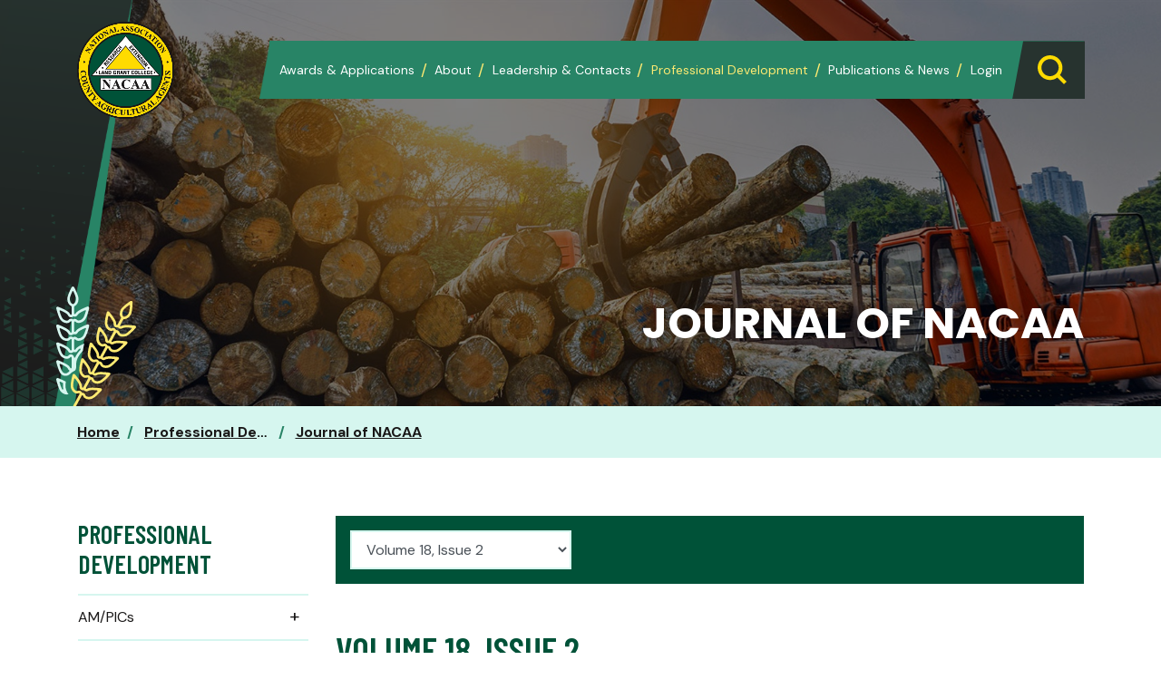

--- FILE ---
content_type: text/html; charset=utf-8
request_url: https://www.nacaa.com/journal
body_size: 38747
content:


<!DOCTYPE html>
<html lang="en">
<head><meta charset="utf-8" /><meta http-equiv="X-UA-Compatible" content="IE=edge" /><meta name="viewport" content="width=device-width, initial-scale=1.0" /><link rel="preconnect" href="https://fonts.gstatic.com" /><link href="https://fonts.googleapis.com/css2?family=Barlow+Condensed:wght@600&amp;family=DM+Sans:wght@400;700&amp;family=Poppins:wght@700&amp;display=swap" rel="stylesheet" /><link href="Layout/css/bootstrap.min.css" rel="stylesheet" type="text/css" /><link href="Layout/css/jquery.smartmenus.bootstrap-4.css" rel="stylesheet" type="text/css" /><link rel="stylesheet" href="https://cdnjs.cloudflare.com/ajax/libs/selectize.js/0.13.3/css/selectize.min.css" /><link href="Layout/css/styles.css?v=1.124" rel="stylesheet" type="text/css" /><link href="Layout/css/aos.css" rel="stylesheet" type="text/css" /><link href="Layout/css/print.css" rel="stylesheet" type="text/css" media="print" /><link rel="apple-touch-icon" sizes="180x180" href="/images/favicon/apple-touch-icon.png" /><link rel="icon" type="image/png" sizes="48x48" href="/images/favicon/favicon-48x48.png" /><link rel="icon" type="image/png" sizes="32x32" href="/images/favicon/favicon-32x32.png" /><link rel="icon" type="image/png" sizes="16x16" href="/images/favicon/favicon-16x16.png" /><link rel="shortcut icon" type="image/png" href="/images/favicon/favicon.png" /><link rel="manifest" href="/images/favicon/site.webmanifest" /><link rel="mask-icon" href="/images/favicon/safari-pinned-tab.svg" color="#288466" /><link rel="shortcut icon" href="/images/favicon/favicon.ico" /><meta name="msapplication-TileColor" content="#00a300" /><meta name="msapplication-config" content="/images/favicon/browserconfig.xml" /><meta name="theme-color" content="#ffffff" /><meta property="og:title" content="NACAA" /><meta property="twitter:title" content="NACAA" /><meta name="twitter:card" content="summary" /><meta name="twitter:summary" content="summary" /><meta property="og:image" content="https://www.nacaa.com/images/og-logo.png" />
        
    <!--[if lt IE 9]>
        <script type="text/javascript" src="layout/js/html5shiv-printshiv.min.js"></script> 
        <script type="text/javascript" src="layout/js/respond.min.js"></script>
    <![endif]-->
    
	

    <script type="text/javascript">var appPath = '';</script>
    
    <!-- Global site tag (gtag.js) - Google Analytics -->
    <script async src="https://www.googletagmanager.com/gtag/js?id=UA-7644052-1"></script>

    <script>
    window.dataLayer = window.dataLayer || [];
    function gtag(){dataLayer.push(arguments);}
    gtag('js', new Date());
    
    gtag('config', 'UA-7644052-1');
    </script>
    
<title>
	NACAA | Journal of NACAA
</title></head>

<body class="body body--sticky-footer preload 
	
">

<form name="aspnetForm" method="post" action="./journal" id="aspnetForm" enctype="multipart/form-data">
<div>
<input type="hidden" name="__EVENTTARGET" id="__EVENTTARGET" value="" />
<input type="hidden" name="__EVENTARGUMENT" id="__EVENTARGUMENT" value="" />
<input type="hidden" name="__LASTFOCUS" id="__LASTFOCUS" value="" />
<input type="hidden" name="__VIEWSTATE" id="__VIEWSTATE" value="/[base64]////8PZKTGef1rEcvzz7fiFDp2vn0jzt5dIquWB/SOdDfxzft2" />
</div>

<script type="text/javascript">
//<![CDATA[
var theForm = document.forms['aspnetForm'];
if (!theForm) {
    theForm = document.aspnetForm;
}
function __doPostBack(eventTarget, eventArgument) {
    if (!theForm.onsubmit || (theForm.onsubmit() != false)) {
        theForm.__EVENTTARGET.value = eventTarget;
        theForm.__EVENTARGUMENT.value = eventArgument;
        theForm.submit();
    }
}
//]]>
</script>


<script src="/WebResource.axd?d=Htoq7NYuxhasoz6AHhyU2Nsdqa3FW9eyi6c0kRisc6RvvLZJKEygGCbP_Y0I73FQGtI-sK141N-75R0EDA9T--5_hxzsS9oklFviRnKY-X41&amp;t=638901397900000000" type="text/javascript"></script>


<script src="/ScriptResource.axd?d=IxHfCXjywvy0wzlElLHVKHioP3SS6kWU2HdK0rjFTEbf2JgkHaQXYS39HVNVMuKSAGdSvyyUZUgQ76LVtGZQcrHDj3qFD1YoUqz3NW05pAGPVeyqXljuSasi_nBggTd8sB3WDKV9AMYtoXDIjSEAj6WXNBYZNL7btC9WIvAQJKY1&amp;t=5c0e0825" type="text/javascript"></script>
<script src="/ScriptResource.axd?d=UUZMh8_lE7DpaiFF_VPvumTsVkCfFxZPPmbKeYlK538KOODTWBp2skCj5B17sORaBFeBJRdRwmEm1Yfw6HUfyGIlSmQ2IN_RPWoSuf5qLlwRS7PD5K8dOY-kwUvNHCTUixapVgGcJcq_8jFm-au22yobJsp71Uh5StHFAKJckgcdI0wKVoIUzqT_-epszZR10&amp;t=5c0e0825" type="text/javascript"></script>
<div>

	<input type="hidden" name="__VIEWSTATEGENERATOR" id="__VIEWSTATEGENERATOR" value="4A21451A" />
</div>
    
    <img class="print-header" src="/images/logo.png" alt="NACAA Logo" />
    <a class="skip-link sr-only sr-only-focusable" href="#content">Skip to main content</a>
    
    <header class="header header--fixed-top"> 
        <div class="container">
            <div class="row">
                <div class="col-xl-1b col-xxxl-2 d-flex align-items-center">
                    <a class="logo" href="/"><img class="logo__img img-fluid" src="/images/logo.png" alt="NACAA Home"></a>
                    <div class="search-trigger d-xl-none mr-2">
                        <a href="#search"><img src="/images/search-icon-yellow.svg" alt="Search Icon" /></a>
                    </div>
                    <button aria-controls="navbarNavDropdown" aria-expanded="false" class="navbar-toggler navbar-toggler--dark" data-target="#navbarNavDropdown" data-toggle="collapse" type="button" aria-label="Expand Menu"><span class="navbar-toggler-icon"></span></button> 
                </div>
                
                <div class="col-xl d-flex w-100">
                    <nav class="navbar navbar-expand-xl ml-xl-auto w-100 w-xl-auto py-0 px-0">
                        <div class="collapse navbar-collapse justify-content-between" id="navbarNavDropdown">
                            <div class="navbar-wrapper navbar-nav">
                                <div class='nav-item nav-accordion has-megamenu'><div style='position:relative;' class='top-level'><a href='/awards-and-applications' class=''>Awards & Applications</a><button id='toggle0b6b1e0b-7e0a-40bf-9fb4-6b90369d3369' type='button' class='d-xl-none' data-toggle='collapse' data-target='#collapse0b6b1e0b-7e0a-40bf-9fb4-6b90369d3369' aria-expanded='false' aria-controls='collapse0b6b1e0b-7e0a-40bf-9fb4-6b90369d3369' aria-label='Expand Menu'><i class='fa fa-plus'></i></button></div><div class='megamenu collapse' id='collapse0b6b1e0b-7e0a-40bf-9fb4-6b90369d3369'><div class='row nav-accordion' id='accordion0b6b1e0b-7e0a-40bf-9fb4-6b90369d3369'><div class='col-xl-4'><div class='nav-item' id='accordionb8f3d496-137d-4842-a8c7-950af7f1086d'><div style='position:relative;'><a href='/awards-faq' class=''>Awards FAQ</a></div></div></div><div class='col-xl-4'><div class='nav-item' id='accordiondd5fdd0d-8f1e-4f7e-a767-99a2bc795864'><div style='position:relative;'><a href='award-application' >Award Applications & Nominations</a></div></div></div><div class='col-xl-4'><div class='nav-item' id='accordion0ef09395-835b-4a91-aafa-94f91f39ec88'><div style='position:relative;'><a href='/award-winners' class=''>Award Winners</a></div></div></div><div class='col-xl-4'><div class='nav-item' id='accordion5fff7bd8-30fe-42ac-bb73-b32e50bcb51f'><div style='position:relative;'><a href='/general-awards' class=''>General Awards</a><button id='toggle5fff7bd8-30fe-42ac-bb73-b32e50bcb51f' type='button' data-toggle='collapse' data-target='#collapse5fff7bd8-30fe-42ac-bb73-b32e50bcb51f' aria-expanded='false' title='Collapse' aria-controls='collapse5fff7bd8-30fe-42ac-bb73-b32e50bcb51f' aria-label='Expand Menu'><i class='fa fa-plus'></i></button></div><div id='collapse5fff7bd8-30fe-42ac-bb73-b32e50bcb51f' class='collapse subnav' data-parent='#accordion0b6b1e0b-7e0a-40bf-9fb4-6b90369d3369'><div class='nav-item' id='accordionf2b7a9b9-6059-4136-ad69-358f884931f8'><div style='position:relative;'><a href='/achievement-award' class=''>Achievement Award</a></div></div><div class='nav-item' id='accordionf069b8c8-39c9-47db-987d-44599f10b9a5'><div style='position:relative;'><a href='/distinguished-service-award' class=''>Distinguished Service Award</a></div></div><div class='nav-item' id='accordion39060f12-0832-4a1d-a535-73719c0a2bc2'><div style='position:relative;'><a href='/hall-of-fame-award' class=''>Hall of Fame Award</a></div></div><div class='nav-item' id='accordiona29a9edf-2a59-4788-9ade-3a7998ab36c6'><div style='position:relative;'><a href='/dan-kluchinski-memorial-scholarship-award' class=''>Dan Kluchinski Memorial Scholarship Award</a></div></div><div class='nav-item' id='accordionccaac029-5f0c-402a-bbe0-58c48e18ae73'><div style='position:relative;'><a href='/numbers-of-dsa---aa-awards-per-state' class=''>Numbers of DSA & AA Awards per state for 2026</a></div></div><div class='nav-item' id='accordion50f2bb66-94cd-4353-a34f-d2a761b4e6e9'><div style='position:relative;'><a href='/jcep-creative-excellence-award' class=''>JCEP Creative Excellence Award</a></div></div><div class='nav-item' id='accordionfe06ba2b-5485-4afe-a2f9-6daa5f1b8f74'><div style='position:relative;'><a href='/service-to-american-world-agriculture' class=''>Service to American/World Agriculture</a></div></div></div></div></div><div class='col-xl-4'><div class='nav-item' id='accordionf96ce2ab-8bc7-4f5e-87fc-6857327eeb8b'><div style='position:relative;'><a href='/communications' class=''>Communication Award</a><button id='togglef96ce2ab-8bc7-4f5e-87fc-6857327eeb8b' type='button' data-toggle='collapse' data-target='#collapsef96ce2ab-8bc7-4f5e-87fc-6857327eeb8b' aria-expanded='false' title='Collapse' aria-controls='collapsef96ce2ab-8bc7-4f5e-87fc-6857327eeb8b' aria-label='Expand Menu'><i class='fa fa-plus'></i></button></div><div id='collapsef96ce2ab-8bc7-4f5e-87fc-6857327eeb8b' class='collapse subnav' data-parent='#accordion0b6b1e0b-7e0a-40bf-9fb4-6b90369d3369'><div class='nav-item' id='accordione4833a74-77b9-475b-9252-848b789087ce'><div style='position:relative;'><a href='/-information---instructions' class=''> Information & Instructions</a></div></div></div></div></div><div class='col-xl-4'><div class='nav-item' id='accordionf2098f59-9b0d-4be9-9aea-fb8aa6abf039'><div style='position:relative;'><a href='/program-recognition-council-awards' class=''>Program Recognition Council Awards  </a><button id='togglef2098f59-9b0d-4be9-9aea-fb8aa6abf039' type='button' data-toggle='collapse' data-target='#collapsef2098f59-9b0d-4be9-9aea-fb8aa6abf039' aria-expanded='false' title='Collapse' aria-controls='collapsef2098f59-9b0d-4be9-9aea-fb8aa6abf039' aria-label='Expand Menu'><i class='fa fa-plus'></i></button></div><div id='collapsef2098f59-9b0d-4be9-9aea-fb8aa6abf039' class='collapse subnav' data-parent='#accordion0b6b1e0b-7e0a-40bf-9fb4-6b90369d3369'><div class='nav-item' id='accordion07704d74-f370-44b7-b8aa-da808e0ccfa7'><div style='position:relative;'><a href='/search-for-excellence-programs-information' class=''>Search for Excellence Programs Information</a></div></div><div class='nav-item' id='accordion55abd9bd-1be6-4714-8746-b78452915139'><div style='position:relative;'><a href='/search-for-excellence-scoresheet' class=''>Search for Excellence Score Sheet </a></div></div></div></div></div><div class='col-xl-4'><div class='nav-item' id='accordion9a3a89b8-707f-4135-94cc-9825dbc2a7e4'><div style='position:relative;'><a href='/scholarships' class=''>Scholarships</a><button id='toggle9a3a89b8-707f-4135-94cc-9825dbc2a7e4' type='button' data-toggle='collapse' data-target='#collapse9a3a89b8-707f-4135-94cc-9825dbc2a7e4' aria-expanded='false' title='Collapse' aria-controls='collapse9a3a89b8-707f-4135-94cc-9825dbc2a7e4' aria-label='Expand Menu'><i class='fa fa-plus'></i></button></div><div id='collapse9a3a89b8-707f-4135-94cc-9825dbc2a7e4' class='collapse subnav' data-parent='#accordion0b6b1e0b-7e0a-40bf-9fb4-6b90369d3369'><div class='nav-item' id='accordion0cc43da8-9a93-4f7c-a720-8125d622835f'><div style='position:relative;'><a href='/scholarship-criteria' class=''>Criteria</a></div></div><div class='nav-item' id='accordion4f9c6cf8-86d6-44fa-8607-ed7914803cb6'><div style='position:relative;'><a href='/sample-scholarship-application' class=''>Sample Scholarship Application</a></div></div></div></div></div></div></div></div>
                                <div class='nav-item nav-accordion has-megamenu'><div style='position:relative;' class='top-level'><a href='/about' class=''>About</a><button id='toggle2018e316-30b0-40be-a071-5c793ded93c3' type='button' class='d-xl-none' data-toggle='collapse' data-target='#collapse2018e316-30b0-40be-a071-5c793ded93c3' aria-expanded='false' aria-controls='collapse2018e316-30b0-40be-a071-5c793ded93c3' aria-label='Expand Menu'><i class='fa fa-plus'></i></button></div><div class='megamenu collapse' id='collapse2018e316-30b0-40be-a071-5c793ded93c3'><div class='row nav-accordion' id='accordion2018e316-30b0-40be-a071-5c793ded93c3'><div class='col-xl-4'><div class='nav-item' id='accordion6ae49013-39eb-496f-a4a1-768e119a8f12'><div style='position:relative;'><a href='/about-nacaa' class=''>About NACAA</a></div></div></div><div class='col-xl-4'><div class='nav-item' id='accordiond5dbae7a-ef76-4b8b-a795-b8b8ab7a03a9'><div style='position:relative;'><a href='/professional-improvement-scholarship-opportunities' class=''>Professional Improvement & Scholarship Opportunities</a></div></div></div><div class='col-xl-4'><div class='nav-item' id='accordionbe9ecbd5-7324-4986-b2cf-4c33717269e7'><div style='position:relative;'><a href='/mission-and-goals' class=''>Mission & Goals</a></div></div></div><div class='col-xl-4'><div class='nav-item' id='accordionc172d77c-0f50-48db-aa1e-5375f6caa0a7'><div style='position:relative;'><a href='/benefits-of-membership' class=''>Benefits of Membership</a></div></div></div><div class='col-xl-4'><div class='nav-item' id='accordion84971954-863d-4c0b-a752-21d33c7a3024'><div style='position:relative;'><a href='/state-associations' class=''>State Associations</a></div></div></div><div class='col-xl-4'><div class='nav-item' id='accordiona99d98d3-347e-458f-a139-8d53b5695328'><div style='position:relative;'><a href='/sponsors' class=''>Sponsors</a></div></div></div><div class='col-xl-4'><div class='nav-item' id='accordion4a52db65-be77-48d8-bd52-035bb12f4692'><div style='position:relative;'><a href='/nacaa-prints' class=''>NACAA Merchandise for Purchase</a></div></div></div><div class='col-xl-4'><div class='nav-item' id='accordion901657e6-2adb-4191-9329-ee94d5d9548a'><div style='position:relative;'><a href='/resources' class=''>Resources</a></div></div></div><div class='col-xl-4'><div class='nav-item' id='accordion5a2d0cdd-32a9-4ea3-a1d9-cabb6ad2590d'><div style='position:relative;'><a href='/list-rentals' class=''>List Rentals</a></div></div></div><div class='col-xl-4'><div class='nav-item' id='accordion10eceafb-9ac7-4baa-9825-df6c71056144'><div style='position:relative;'><a href='/job-openings' class=''>Job Openings</a></div></div></div><div class='col-xl-4'><div class='nav-item' id='accordion607d557f-d566-4546-b9ae-f72289b32035'><div style='position:relative;'><a href='/hall-of-fame' class=''>Hall of Fame Gallery</a></div></div></div><div class='col-xl-4'><div class='nav-item' id='accordion1dfbfaf2-3814-461f-84c5-c67825ea7395'><div style='position:relative;'><a href='/code-of-ethics' class=''>Code of Ethics</a></div></div></div></div></div></div>
                                <div class='nav-item nav-accordion has-megamenu'><div style='position:relative;' class='top-level'><a href='/leadership-and-contacts' class=''>Leadership & Contacts</a><button id='toggle3b04fb27-06d9-450f-84ad-f9c6eddf1a42' type='button' class='d-xl-none' data-toggle='collapse' data-target='#collapse3b04fb27-06d9-450f-84ad-f9c6eddf1a42' aria-expanded='false' aria-controls='collapse3b04fb27-06d9-450f-84ad-f9c6eddf1a42' aria-label='Expand Menu'><i class='fa fa-plus'></i></button></div><div class='megamenu collapse' id='collapse3b04fb27-06d9-450f-84ad-f9c6eddf1a42'><div class='row nav-accordion' id='accordion3b04fb27-06d9-450f-84ad-f9c6eddf1a42'><div class='col-xl-4'><div class='nav-item' id='accordionaff2677e-a909-4a03-b6b8-45f8172bc096'><div style='position:relative;'><a href='/national-officers' class=''>National Officers</a></div></div></div><div class='col-xl-4'><div class='nav-item' id='accordion443270e7-daaf-46f6-96bc-3eaf484e38bf'><div style='position:relative;'><a href='/Email lists' class=''>NACAA Leadership Email Lists</a></div></div></div><div class='col-xl-4'><div class='nav-item' id='accordionea60e999-28c7-4ff2-83a8-e45ac2de9814'><div style='position:relative;'><a href='/regional-leadership' class=''>Regional Leadership</a></div></div></div><div class='col-xl-4'><div class='nav-item' id='accordion6a38de48-17de-488d-86a4-2bd9d1f95636'><div style='position:relative;'><a href='/state-presidents' class=''>State Presidents</a></div></div></div><div class='col-xl-4'><div class='nav-item' id='accordion9245582d-aa43-4158-b837-9024776ad600'><div style='position:relative;'><a href='/special-assignments' class=''>Special Assignments</a></div></div></div><div class='col-xl-4'><div class='nav-item' id='accordion301a6548-0f96-4465-97ee-c13fae63e693'><div style='position:relative;'><a href='/nacaa-educational-foundation' class=''>NACAA Educational Foundation</a></div></div></div><div class='col-xl-4'><div class='nav-item' id='accordion08595f50-ecb3-4f9a-951d-98613b542ab4'><div style='position:relative;'><a href='/state-officers-handbook' class=''>State Officer's Handbook</a><button id='toggle08595f50-ecb3-4f9a-951d-98613b542ab4' type='button' data-toggle='collapse' data-target='#collapse08595f50-ecb3-4f9a-951d-98613b542ab4' aria-expanded='false' title='Collapse' aria-controls='collapse08595f50-ecb3-4f9a-951d-98613b542ab4' aria-label='Expand Menu'><i class='fa fa-plus'></i></button></div><div id='collapse08595f50-ecb3-4f9a-951d-98613b542ab4' class='collapse subnav' data-parent='#accordion3b04fb27-06d9-450f-84ad-f9c6eddf1a42'><div class='nav-item' id='accordione1cab7ae-a436-4b7f-aafa-4bd9ed8561ea'><div style='position:relative;'><a href='/duties-of-state-officers-and-associations' class=''>Duties of State Officers & Associations</a></div></div><div class='nav-item' id='accordion8b09f9a1-2fd6-4493-a347-1082b5cd5e60'><div style='position:relative;'><a href='/nacaa-operations 2' class=''>NACAA Operations</a></div></div><div class='nav-item' id='accordion1fdca786-c5ef-4afc-a1e6-cc96b4f92fcf'><div style='position:relative;'><a href='/state-officers-handbook-cont.-1' class=''>State Officers Handbook Cont. 1</a></div></div><div class='nav-item' id='accordion44bad2d6-79d0-489f-9b6f-e0141bd8263d'><div style='position:relative;'><a href='/state-officers-handbook-cont.-2' class=''>State Officers Handbook Cont. 2</a></div></div></div></div></div><div class='col-xl-4'><div class='nav-item' id='accordion1acbebf0-1940-4dd1-94cf-a106c398173b'><div style='position:relative;'><a href='/uploads/userfiles/files/Updated Annual Meeting Handbookrevised7_7_25Sanders.pdf' >Annual Meeting Handbook</a></div></div></div><div class='col-xl-4'><div class='nav-item' id='accordion3be982ed-5f95-4a7d-a54e-791f89539ca1'><div style='position:relative;'><a href='/committees' class=''>Committees</a><button id='toggle3be982ed-5f95-4a7d-a54e-791f89539ca1' type='button' data-toggle='collapse' data-target='#collapse3be982ed-5f95-4a7d-a54e-791f89539ca1' aria-expanded='false' title='Collapse' aria-controls='collapse3be982ed-5f95-4a7d-a54e-791f89539ca1' aria-label='Expand Menu'><i class='fa fa-plus'></i></button></div><div id='collapse3be982ed-5f95-4a7d-a54e-791f89539ca1' class='collapse subnav' data-parent='#accordion3b04fb27-06d9-450f-84ad-f9c6eddf1a42'><div class='nav-item' id='accordionbcfe2d21-6073-4151-b3e8-0d1339a288aa'><div style='position:relative;'><a href='/life-member-committee' class=''>Life Member Committee</a></div></div><div class='nav-item' id='accordione3a9ed8c-cd61-4b62-99be-90667726fa47'><div style='position:relative;'><a href='/horticulture-turfgrass-committee' class=''>Horticulture & Turfgrass Committee</a></div></div><div class='nav-item' id='accordionc0a53348-a890-43cb-8e18-6e6c0d1586f6'><div style='position:relative;'><a href='/animal-science-committee' class=''>Animal Science Committee</a></div></div><div class='nav-item' id='accordionfa0efc8d-0bff-42e1-8954-54a2f2d00270'><div style='position:relative;'><a href='/journal-chair-job-description' class=''>Journal Chair Job Description</a></div></div><div class='nav-item' id='accordion6158a4d9-92f2-45b7-bca9-252a104d8d63'><div style='position:relative;'><a href='/uploads/userfiles/files/Voucher_2026_NACAA.xlsx' >NACAA Voucher</a><button id='toggle6158a4d9-92f2-45b7-bca9-252a104d8d63' type='button' data-toggle='collapse' data-target='#collapse6158a4d9-92f2-45b7-bca9-252a104d8d63' aria-expanded='false' title='Collapse' aria-controls='collapse6158a4d9-92f2-45b7-bca9-252a104d8d63' aria-label='Expand Menu'><i class='fa fa-plus'></i></button></div><div id='collapse6158a4d9-92f2-45b7-bca9-252a104d8d63' class='collapse subnav' data-parent='#accordion3be982ed-5f95-4a7d-a54e-791f89539ca1'><div class='nav-item' id='accordion24998e6c-ba7d-4901-8a9b-7e8f01097615'><div style='position:relative;'><a href='/voucher-instructions' class=''>Voucher Instructions</a></div></div><div class='nav-item' id='accordion445a74e4-d50e-4fcd-a69f-1914e856289e'><div style='position:relative;'><a href='/expense-guidelines' class=''>Expense Guidelines</a></div></div></div></div></div></div></div><div class='col-xl-4'><div class='nav-item' id='accordione540c712-9c88-4200-bee1-d1412ddc337a'><div style='position:relative;'><a href='/board-minutes' class=''>Board Minutes</a></div></div></div><div class='col-xl-4'><div class='nav-item' id='accordion0d9dcba0-7a50-4cad-8e9f-e3fe7f796390'><div style='position:relative;'><a href='/education-foundation-minutes' class=''>Education Foundation Minutes</a></div></div></div><div class='col-xl-4'><div class='nav-item' id='accordion362a22a5-82d5-4304-9ded-1251eddad480'><div style='position:relative;'><a href='/committee-members-handbook' class=''>Committee Members Handbook</a></div></div></div><div class='col-xl-4'><div class='nav-item' id='accordion8be46628-cfb9-48bd-bf10-61e79e36353e'><div style='position:relative;'><a href='/nacaa-member-incentive---national-sponsors' class=''>NACAA Member Incentive - National Sponsors</a></div></div></div></div></div></div>
                                <div class='nav-item nav-accordion has-megamenu'><div style='position:relative;' class='top-level'><a href='/professional-development' class='active'>Professional Development</a><button id='toggleeef18b56-2f4d-42c7-a078-45277f81337a' type='button' class='d-xl-none' data-toggle='collapse' data-target='#collapseeef18b56-2f4d-42c7-a078-45277f81337a' aria-expanded='false' aria-controls='collapseeef18b56-2f4d-42c7-a078-45277f81337a' aria-label='Expand Menu'><i class='fa fa-plus'></i></button></div><div class='megamenu collapse' id='collapseeef18b56-2f4d-42c7-a078-45277f81337a'><div class='row nav-accordion' id='accordioneef18b56-2f4d-42c7-a078-45277f81337a'><div class='col-xl-4'><div class='nav-item' id='accordion86757370-753d-44be-a1cb-484d3d148104'><div style='position:relative;'><a href='/am-pics' class=''>AM/PICs</a><button id='toggle86757370-753d-44be-a1cb-484d3d148104' type='button' data-toggle='collapse' data-target='#collapse86757370-753d-44be-a1cb-484d3d148104' aria-expanded='false' title='Collapse' aria-controls='collapse86757370-753d-44be-a1cb-484d3d148104' aria-label='Expand Menu'><i class='fa fa-plus'></i></button></div><div id='collapse86757370-753d-44be-a1cb-484d3d148104' class='collapse subnav' data-parent='#accordioneef18b56-2f4d-42c7-a078-45277f81337a'><div class='nav-item' id='accordion0f72e153-d0da-4635-ae46-85fd4b4855a9'><div style='position:relative;'><a href='/history-of-am-pics' class=''>History of AM/PICs</a></div></div></div></div></div><div class='col-xl-4'><div class='nav-item' id='accordione3dc5f75-672e-4df1-8282-22630c443224'><div style='position:relative;'><a href='/webinars' class=''>Webinars</a></div></div></div><div class='col-xl-4'><div class='nav-item' id='accordionf1820d14-2d5b-43e1-bbb1-216064291405'><div style='position:relative;'><a href='/uploads/userfiles/files/Annual Meeting Handbook Final_12092025.pdf' >Annual Meeting Handbook</a></div></div></div><div class='col-xl-4'><div class='nav-item' id='accordiond49e9364-1192-4889-9939-a14ea41ff592'><div style='position:relative;'><a href='/journal' class='active'>Journal of NACAA</a><button id='toggled49e9364-1192-4889-9939-a14ea41ff592' type='button' data-toggle='collapse' data-target='#collapsed49e9364-1192-4889-9939-a14ea41ff592' aria-expanded='false' title='Collapse' aria-controls='collapsed49e9364-1192-4889-9939-a14ea41ff592' aria-label='Expand Menu'><i class='fa fa-plus'></i></button></div><div id='collapsed49e9364-1192-4889-9939-a14ea41ff592' class='collapse subnav' data-parent='#accordioneef18b56-2f4d-42c7-a078-45277f81337a'><div class='nav-item' id='accordion8ac9e42a-07e6-4637-ab6e-8b41b2d85dc9'><div style='position:relative;'><a href='/submission-guidelines' class=''>Submission Guidelines</a></div></div><div class='nav-item' id='accordion132e3b6d-54fe-40d2-9121-474617155ec8'><div style='position:relative;'><a href='/guidelines-for-peer-reviewers' class=''>Guidelines for Peer Reviewers </a></div></div><div class='nav-item' id='accordion79b3f570-9ed2-4ce0-a01a-c0a494d158ae'><div style='position:relative;'><a href='/searchable-journal-article-list' class=''>Searchable Journal Article List</a></div></div></div></div></div><div class='col-xl-4'><div class='nav-item' id='accordiona8d15786-f875-42b6-a893-27e737c4cb6a'><div style='position:relative;'><a href='/view-posters' class=''>Posters</a><button id='togglea8d15786-f875-42b6-a893-27e737c4cb6a' type='button' data-toggle='collapse' data-target='#collapsea8d15786-f875-42b6-a893-27e737c4cb6a' aria-expanded='false' title='Collapse' aria-controls='collapsea8d15786-f875-42b6-a893-27e737c4cb6a' aria-label='Expand Menu'><i class='fa fa-plus'></i></button></div><div id='collapsea8d15786-f875-42b6-a893-27e737c4cb6a' class='collapse subnav' data-parent='#accordioneef18b56-2f4d-42c7-a078-45277f81337a'><div class='nav-item' id='accordionbad0b93a-185d-4a8a-93cf-b68f6910b6d4'><div style='position:relative;'><a href='/guidelines' class=''>Guidelines</a></div></div></div></div></div><div class='col-xl-4'><div class='nav-item' id='accordionccc3d579-6985-4718-9699-e4e11480708c'><div style='position:relative;'><a href='/presentations' class=''>Presentations</a></div></div></div><div class='col-xl-4'><div class='nav-item' id='accordionb22cc6ad-89e8-487b-aafe-ef17ce577a14'><div style='position:relative;'><a href='/international-travel-educational-opportunities' class=''>International Travel Educational Opportunities</a></div></div></div><div class='col-xl-4'><div class='nav-item' id='accordion84e8298c-b18e-48f7-8435-95503f982eac'><div style='position:relative;'><a href='/leadership-academy' class=''>Leadership Academy</a></div></div></div></div></div></div>
                                <div class='nav-item nav-accordion has-megamenu'><div style='position:relative;' class='top-level'><a href='/publications-and-news' class=''>Publications & News</a><button id='togglea887920a-53b3-49bf-b7d1-b480e3920841' type='button' class='d-xl-none' data-toggle='collapse' data-target='#collapsea887920a-53b3-49bf-b7d1-b480e3920841' aria-expanded='false' aria-controls='collapsea887920a-53b3-49bf-b7d1-b480e3920841' aria-label='Expand Menu'><i class='fa fa-plus'></i></button></div><div class='megamenu collapse' id='collapsea887920a-53b3-49bf-b7d1-b480e3920841'><div class='row nav-accordion' id='accordiona887920a-53b3-49bf-b7d1-b480e3920841'><div class='col-xl-4'><div class='nav-item' id='accordion418b1ced-e802-409a-a626-1eedb4900c42'><div style='position:relative;'><a href='/magazine' class=''>Magazine (The County Agent)</a></div></div></div><div class='col-xl-4'><div class='nav-item' id='accordion22a6b762-b489-486f-8d46-e720496b5a79'><div style='position:relative;'><a href='https://blog.nacaa.com/' target='_blank'>News</a><button id='toggle22a6b762-b489-486f-8d46-e720496b5a79' type='button' data-toggle='collapse' data-target='#collapse22a6b762-b489-486f-8d46-e720496b5a79' aria-expanded='false' title='Collapse' aria-controls='collapse22a6b762-b489-486f-8d46-e720496b5a79' aria-label='Expand Menu'><i class='fa fa-plus'></i></button></div><div id='collapse22a6b762-b489-486f-8d46-e720496b5a79' class='collapse subnav' data-parent='#accordiona887920a-53b3-49bf-b7d1-b480e3920841'><div class='nav-item' id='accordion449f45b4-a084-4d7f-9a08-6715991b2a67'><div style='position:relative;'><a href='/https:/blog.nacaa.com/2025/04/nacaa-365-webinar-got-questions-we-have.html ' class=''>NACAA 365 Webinar April 30, 2025 1:00 EST  - Got questions? We have answers!</a></div></div><div class='nav-item' id='accordion6f98266d-d5a0-4024-84b2-b58e334a2537'><div style='position:relative;'><a href='/https:/blog.nacaa.com/2025/04/nacaa-365-april-23-2025-farm-bill.html' class=''>NACAA 365 - April 23, 2025 - Farm Bill Update from Ag Issues Committee</a></div></div><div class='nav-item' id='accordionaa51456a-30f1-43f3-b90e-bea07bb2ca78'><div style='position:relative;'><a href='/https:/blog.nacaa.com/2025/04/jcep-excellence-in-extension.html' class=''> JCEP Excellence in Extension Engagement Award</a></div></div><div class='nav-item' id='accordion95f0504a-5b45-459b-83b2-efefb671309c'><div style='position:relative;'><a href='/https:/blog.nacaa.com/2025/04/' class=''>2025 AM/PIC Registration Now Open - The County Agent now Posted Online</a></div></div><div class='nav-item' id='accordion7e5dc803-6ee4-43fc-9a45-55897ef04cbb'><div style='position:relative;'><a href='/ https:/blog.nacaa.com/2025/03/members-2025-ampic-registration-link.html' class=''>2025 AM/PIC Registration Update</a></div></div><div class='nav-item' id='accordionb3ef8eb3-bc49-43b3-b921-1caa02a4705d'><div style='position:relative;'><a href='/https:/blog.nacaa.com/2025/03/nacaa-365-why-attend.html' class=''>NACAA 365 - Why attend the Horticulture/Sustainable Ag Pre-Tour</a></div></div><div class='nav-item' id='accordionb6b29131-eb10-4297-831e-9d445a77d8d9'><div style='position:relative;'><a href='/https:/blog.nacaa.com/2025/02/registration-now-open-for-2025-jcep.html' class=''>Registration Extended -  JCEP Public Issues Leadership Development Conference</a><button id='toggleb6b29131-eb10-4297-831e-9d445a77d8d9' type='button' data-toggle='collapse' data-target='#collapseb6b29131-eb10-4297-831e-9d445a77d8d9' aria-expanded='false' title='Collapse' aria-controls='collapseb6b29131-eb10-4297-831e-9d445a77d8d9' aria-label='Expand Menu'><i class='fa fa-plus'></i></button></div><div id='collapseb6b29131-eb10-4297-831e-9d445a77d8d9' class='collapse subnav' data-parent='#accordion22a6b762-b489-486f-8d46-e720496b5a79'><div class='nav-item' id='accordion2f3af3aa-8f1f-4c0a-8de1-a94ef402a1bd'><div style='position:relative;'><a href='/https:/blog.nacaa.com/2025/03/members-2025-ampic-registration-link.html' class=''>2025 NACAA AM/PIC Registration Update</a></div></div></div></div><div class='nav-item' id='accordion2630eed0-dad6-44fc-9a2d-e1f1fe07cc6b'><div style='position:relative;'><a href='/https:/blog.nacaa.com/2025/02/upcoming-nacaa-365-webinar-february-26.html' class=''>NACAA 365 - How to write a "Winning" Horticulture Presentation Abstract - February 26, 2025 1:00 PM EST</a></div></div><div class='nav-item' id='accordion688cbc99-6675-4b5a-8ca4-7ca01b8ad043'><div style='position:relative;'><a href='/https:/blog.nacaa.com/2025/01/nacaa-365-got-questions-we-have-answers.html' class=''>NACAA 365 - Got Questions?  We have answers!</a></div></div></div></div></div><div class='col-xl-4'><div class='nav-item' id='accordionac7cc02a-8fb3-48cd-b19f-3d92f644cbdf'><div style='position:relative;'><a href='/pesticide-stewardship-materials' class=''>Pesticide Stewardship Materials</a></div></div></div><div class='col-xl-4'><div class='nav-item' id='accordion4ad74e05-4280-42ab-91c0-ff8b659fef27'><div style='position:relative;'><a href='/regional-directors-newsletters' class=''>Regional Directors Newsletters</a></div></div></div><div class='col-xl-4'><div class='nav-item' id='accordione1a88285-4629-4edf-9d4f-7e2e417272c3'><div style='position:relative;'><a href='/nacaa-history-books' class=''>NACAA History Books</a></div></div></div></div></div></div>

                                <div class="nav-item last">
                                    <div class="top-level">
                                        
                                            <a href="/login">Login</a>
                                        
                                    </div>
                                </div>

                                <div class="search-trigger d-none d-xl-flex justify-content-center align-items-center">
                                    <a href="#search"><img src="/images/search-icon-yellow.svg" alt="Search Icon" /></a>
                                </div>
                            </div>
                        </div>                   
                    </nav>      
                </div>
            </div>
        </div>
    </header>

    <div id="search">
        <button type="button" class="close" title="Close"><i class="fa fa-close" style="font-size:20px;"></i></button>
        <!--form action="/search" method="get"-->
            <div id="ctl00_ctl00_Panel_SiteSearch" class="container" onkeypress="javascript:return WebForm_FireDefaultButton(event, &#39;ctl00_ctl00_LinkButton_Search&#39;)">
	
                <div class="logo mb-5"><img class="logo__img" src="/images/logo.png" alt="NACAA Logo"></div>
                <div class="form-group">
                    <label for="ctl00_ctl00_TextBox_Search" id="ctl00_ctl00_Label_Search" class="d-none">Search Site</label>
                    <input name="ctl00$ctl00$TextBox_Search" type="text" id="ctl00_ctl00_TextBox_Search" class="form-control form-control--search" placeholder="Search Our Site" />
                    <a id="ctl00_ctl00_LinkButton_Search" class="btn btn-primary btn-primary--dark mt-5" href="javascript:__doPostBack(&#39;ctl00$ctl00$LinkButton_Search&#39;,&#39;&#39;)">Search</a>
                </div>
            
</div>
        <!--/form-->
    </div>

    <main role="main" id="content" tabindex="-1" class="main">
        
	<section class="jumbotron jumbotron--inside d-flex justify-content-center align-items-end" style="background-image: url('/file.aspx?id=808937fa-a176-4979-a5cf-35e558f4cdfe&w=1900&h=660');">
        <div class="jumbotron__overlay"></div>
        <div class="jumbotron__overlay--top"></div>
        <div class="jumbotron__side"></div>

        <div class="jumbotron__caption w-100 mb-section">
            <div class="container">
                <h1 data-aos="fade-left" class="mb-0">Journal of NACAA</h1>
            </div>
        </div>
    </section>

    <div id="ctl00_ctl00_ContentPlaceHolder_Content_Panel_Breadcrumbs">
	
        <section class="section section--breadcrumb">
            <div class="container">
                <nav aria-label="breadcrumb">
                    
                            <ol class="breadcrumb container">
                                
                            <li class="breadcrumb-item ">
                                <a href="/">
                                    Home
                                </a>
                            </li>
                        
                            <li class="breadcrumb-item ">
                                <a href="/professional-development">
                                    Professional Development
                                </a>
                            </li>
                        
                            <li class="breadcrumb-item active">
                                <a href="/journal">
                                    Journal of NACAA
                                </a>
                            </li>
                        
                            </ol>
                        
                </nav>
            </div>
        </section>
    
</div>

    <section class="section">
        <div class="container">
            <div class="row">
                
    <article class="article col-lg order-2">
        <script type="text/javascript">
//<![CDATA[
Sys.WebForms.PageRequestManager._initialize('ctl00$ctl00$ContentPlaceHolder_Content$ContentPlaceHolder_Content$ScriptManager1', 'aspnetForm', ['tctl00$ctl00$ContentPlaceHolder_Content$ContentPlaceHolder_Content$UpdatePanel_ScholarshipApplication',''], [], [], 90, 'ctl00$ctl00');
//]]>
</script>

        <div id="ctl00_ctl00_ContentPlaceHolder_Content_ContentPlaceHolder_Content_UpdatePanel_ScholarshipApplication">
	

                <div class="p-3" style="background-color:var(--green-dark);">
                    <div class="row align-items-center">
                        <div class="col-md-4">
							<label for="Journal Select" class="d-none">Volume Issue Select</label>
                            <select name="ctl00$ctl00$ContentPlaceHolder_Content$ContentPlaceHolder_Content$DropdownList_JournalID" onchange="javascript:setTimeout(&#39;__doPostBack(\&#39;ctl00$ctl00$ContentPlaceHolder_Content$ContentPlaceHolder_Content$DropdownList_JournalID\&#39;,\&#39;\&#39;)&#39;, 0)" id="ctl00_ctl00_ContentPlaceHolder_Content_ContentPlaceHolder_Content_DropdownList_JournalID" class="form-control" name="Journal Select">
		<option selected="selected" value="50935ee2-47b1-4594-91d1-65ee6a1e58fe">Volume 18, Issue 2</option>
		<option value="db814351-9b92-4ca5-9d68-1c683d25d2be">Volume 18, Issue 1</option>
		<option value="d1f11d08-d52a-4168-a56c-e83e7f63c4a2">Volume 17, Issue 2</option>
		<option value="ff7bcd75-49a3-477c-85e5-f7e65b57f51c">Volume 17, Issue 1</option>
		<option value="9c6b632d-6b59-490e-b15c-59166f901914">Volume 16, Issue 2</option>
		<option value="5efb23f5-cf17-4c5c-99a5-5f412ecf5607">Volume 16, Issue 1</option>
		<option value="69afc246-f22e-4262-aa22-165d5b570529">Volume 15, Issue 2</option>
		<option value="43892db2-ab7c-42c1-8c6c-77686fd44a91">Volume 15, Issue 1</option>
		<option value="212b95f1-7211-42ee-98b2-380e958379a7">Volume 14, Issue 2</option>
		<option value="34a1efc4-b8fe-438d-b9cf-3458c76e94ad">Volume 14, Issue 1</option>
		<option value="7a1ea38d-8976-45b2-91fc-11e71479639f">Volume 13, Issue 2</option>
		<option value="4edbbe4e-a7e3-4714-b6d6-2d7982afdbce">Volume 13, Issue 1</option>
		<option value="6e380a76-abcc-414b-b63c-09b7a0508f85">Volume 12, Issue 2</option>
		<option value="ab0bcd22-39c0-46a2-98b4-d040b768678d">Volume 12, Issue 1</option>
		<option value="fc91eec3-b0d8-472d-8ff1-51c791abf6ef">Volume 11, Issue 2</option>
		<option value="f6abba33-7cb7-432a-a19c-1fc0cd53664e">Volume 11, Issue 1</option>
		<option value="6e0f18dc-a99f-47ea-a4cb-8cbd2ee86ad8">Volume 10, Issue 2</option>
		<option value="1a2c23ce-4203-4c9b-bafb-9d28e5040b96">Volume 10, Issue 1</option>
		<option value="37c4e260-a11c-444d-b308-e89ea33e0436">Volume 9, Issue 2</option>
		<option value="ee462ecd-8e3e-4f73-a407-16f558a6532e">Volume 9, Issue 1</option>
		<option value="97ed38f9-f392-4d0a-869b-a5bcb2a45ab9">Volume 8, Issue 2</option>
		<option value="bbb6adc0-0da0-4906-ab91-15fd9a368900">Volume 8, Issue 1</option>
		<option value="a50b4a5f-de99-4b78-a19a-85901a80db63">Volume 7, Issue 2</option>
		<option value="2e1895d4-b7da-4c9a-9b27-5bd457ec3ebe">Volume 7, Issue 1</option>
		<option value="3bb6efed-aef5-4f91-a4fd-b1af445b69eb">Volume 6, Issue 2</option>
		<option value="006f3b90-b1a0-4a37-8979-ed786b86dc33">Volume 6, Issue 1</option>
		<option value="808b2f56-f1dc-4a1a-abc9-1e5533a7f84b">Volume 5, Issue 2</option>
		<option value="55e94e2a-f07b-45d6-bbc0-332aac39117a">Volume 5, Issue 1</option>
		<option value="45b7ca5a-65e4-4494-afbe-dfaefced1371">Volume 4, Issue 2</option>
		<option value="532be984-f77a-4454-89b7-930b7dcd143e">Volume 4, Issue 1</option>
		<option value="9ee2d4aa-94e5-4c88-b842-d897c89cc757">Volume 3, Issue 1</option>
		<option value="3aa918dd-3991-4575-b272-ee4ec476ad3a">Volume 2, Issue 1</option>
		<option value="da0fc990-fc89-494a-b5af-eeb1df737abf">Volume 1, Issue 1</option>

	</select>
                        </div>
                    </div>
                </div>

                <h2 class="mt-5">Volume 18, Issue 2</h2>
                <p class="font-weight-bold my-0" style="font-size:1.3rem;">ISSN 2158-9429</p>
                <p class="my-0">December 2025</p>
                <p class="my-0">Editor: <a id="ctl00_ctl00_ContentPlaceHolder_Content_ContentPlaceHolder_Content_HyperLink_Editor" href="mailto:poudel-wardb@triton.uog.edu">Bindu Poudel-Ward</a></p>

                <hr class="mt-5 mb-3">

                
                        <div class="py-2">
                            <a id="ctl00_ctl00_ContentPlaceHolder_Content_ContentPlaceHolder_Content_Repeater_Articles_ctl01_HyperLink_Article" href="/journal/9a04aabe-3262-468c-a231-10d439a6e454" style="font-size:1.3rem;">A Retrospective Look at the University of Maryland Extension AGsploration Agricultural Literacy Program</a><br>
                            <span class="font-italic">Barczewski , A. ; Bennett, S. ; Hutson, T. ; Ridgeway, B.</span>
                        </div>
                    
                        <div class="py-2">
                            <a id="ctl00_ctl00_ContentPlaceHolder_Content_ContentPlaceHolder_Content_Repeater_Articles_ctl02_HyperLink_Article" href="/journal/f95c9db3-dbfa-43d8-bc47-d5567559085a" style="font-size:1.3rem;">Assessing Needs and Program Effectiveness of the Cooperative Extension Service in the Case of New Mexico</a><br>
                            <span class="font-italic">Malone, A. ; Vitale, P. ; Herrera, C. ; Boren, J. ; carpio, C. ; Rashin, K.</span>
                        </div>
                    
                        <div class="py-2">
                            <a id="ctl00_ctl00_ContentPlaceHolder_Content_ContentPlaceHolder_Content_Repeater_Articles_ctl03_HyperLink_Article" href="/journal/bb1c5341-d878-439e-b60d-500672e903cc" style="font-size:1.3rem;">Bite-Sized Damage, Big-Time Stress: Deer Pressure in Cotton is Relentless </a><br>
                            <span class="font-italic">Yates, M. ; Scheyett, A. ; Hand, L.</span>
                        </div>
                    
                        <div class="py-2">
                            <a id="ctl00_ctl00_ContentPlaceHolder_Content_ContentPlaceHolder_Content_Repeater_Articles_ctl04_HyperLink_Article" href="/journal/929f0581-7617-4757-b813-c83a1e4ec56e" style="font-size:1.3rem;">Cattle Pregnancy Determination Clinics Aim to Improve Reproductive Efficiency for Cattle Producers</a><br>
                            <span class="font-italic">Edwards, A. ; Faulk, A.</span>
                        </div>
                    
                        <div class="py-2">
                            <a id="ctl00_ctl00_ContentPlaceHolder_Content_ContentPlaceHolder_Content_Repeater_Articles_ctl05_HyperLink_Article" href="/journal/9ad97acb-49d9-4028-b808-2b0fce856d6d" style="font-size:1.3rem;">Creating Leadership & Professional Development Through Extension Internships: Preparing the Next Generation of Agriculture Workforce</a><br>
                            <span class="font-italic">Franchini, A. ; Dill, S. ; Fiorellino, N. ; Grev, A.</span>
                        </div>
                    
                        <div class="py-2">
                            <a id="ctl00_ctl00_ContentPlaceHolder_Content_ContentPlaceHolder_Content_Repeater_Articles_ctl06_HyperLink_Article" href="/journal/becd6cbf-7825-4626-9832-c4e1601c4db6" style="font-size:1.3rem;">Demonstration of deer repellent applications for season-long control in soybean</a><br>
                            <span class="font-italic">Heaton, W.</span>
                        </div>
                    
                        <div class="py-2">
                            <a id="ctl00_ctl00_ContentPlaceHolder_Content_ContentPlaceHolder_Content_Repeater_Articles_ctl07_HyperLink_Article" href="/journal/74e2d309-052b-4b52-88ff-3aeacc45e469" style="font-size:1.3rem;">Effect of Lean Percentage on Cook Loss, Product Yield, and Cost of Common Ground Meat Products</a><br>
                            <span class="font-italic">Bakker, C. ; Weldy, G. ; Grubbs, K.</span>
                        </div>
                    
                        <div class="py-2">
                            <a id="ctl00_ctl00_ContentPlaceHolder_Content_ContentPlaceHolder_Content_Repeater_Articles_ctl08_HyperLink_Article" href="/journal/8055e97b-ea66-4617-acb8-6186fbab1498" style="font-size:1.3rem;">Effect of Varying Nitrogen Rates on Southeastern Christmas Trees</a><br>
                            <span class="font-italic">Wilson, J. ; Bumguardner, A. ; Worthey, S. ; Shannon, J. ; Kushla, J.</span>
                        </div>
                    
                        <div class="py-2">
                            <a id="ctl00_ctl00_ContentPlaceHolder_Content_ContentPlaceHolder_Content_Repeater_Articles_ctl09_HyperLink_Article" href="/journal/17d7b188-7d46-4b00-a0e7-83501852fb63" style="font-size:1.3rem;">Evaluating Increase in Pyrethroid Potency Using an Insecticide Synergist for Alfalfa Weevil Control in Oklahoma</a><br>
                            <span class="font-italic">Seuhs, K.</span>
                        </div>
                    
                        <div class="py-2">
                            <a id="ctl00_ctl00_ContentPlaceHolder_Content_ContentPlaceHolder_Content_Repeater_Articles_ctl10_HyperLink_Article" href="/journal/18f26c01-b305-4875-ab58-d335c3c1aab5" style="font-size:1.3rem;">Evaluating Organic and Biofungicides for Powdery Mildew Management in Field-Grown Tomato</a><br>
                            <span class="font-italic">Doan, H. ; Choi, J. ; Borbon, F.</span>
                        </div>
                    
                        <div class="py-2">
                            <a id="ctl00_ctl00_ContentPlaceHolder_Content_ContentPlaceHolder_Content_Repeater_Articles_ctl11_HyperLink_Article" href="/journal/874725cf-ed4f-4119-9a49-4e00c6555d66" style="font-size:1.3rem;">Extension-Led Collaboration for Multi-Use Rangeland Stewardship</a><br>
                            <span class="font-italic">Heaton, M. ; Scow, B. ; Brischke, A. ; Esplin-Iverson, R. ; Audoin, F. ; Hazelwood-Spanyers, K.</span>
                        </div>
                    
                        <div class="py-2">
                            <a id="ctl00_ctl00_ContentPlaceHolder_Content_ContentPlaceHolder_Content_Repeater_Articles_ctl12_HyperLink_Article" href="/journal/7bc59282-3762-4495-9e9b-aa52830f2d13" style="font-size:1.3rem;">Faces of Direct-to-Consumer Marketing: A Video Series Highlighting Alabama Livestock Producers</a><br>
                            <span class="font-italic">Monroe, C. ; Kelley, K. ; Sawadgo, W. ; Runge, M.</span>
                        </div>
                    
                        <div class="py-2">
                            <a id="ctl00_ctl00_ContentPlaceHolder_Content_ContentPlaceHolder_Content_Repeater_Articles_ctl13_HyperLink_Article" href="/journal/89c27738-4099-4014-a0e2-ca80f463a886" style="font-size:1.3rem;">Fungicide Rotations and Host Resistance for Cercospora Leaf Spot Management in Sugar Beet</a><br>
                            <span class="font-italic">Kalika-Singh, S. ; Mendoza, L. ; Khan, M. ; Bhandari, S. ; Aderoju, M.</span>
                        </div>
                    
                        <div class="py-2">
                            <a id="ctl00_ctl00_ContentPlaceHolder_Content_ContentPlaceHolder_Content_Repeater_Articles_ctl14_HyperLink_Article" href="/journal/6e9b8747-7de4-456d-882c-764680988396" style="font-size:1.3rem;">Greenhouse Tomato Cultivar Effects on Bemisia tabaci Adult Numbers across Initial Infestation Levels</a><br>
                            <span class="font-italic">Cremonez, P. ; Cope, N. ; Ribeiro, L. ; Bovi, H. ; Rodrigues, C. ; da Silva, A.</span>
                        </div>
                    
                        <div class="py-2">
                            <a id="ctl00_ctl00_ContentPlaceHolder_Content_ContentPlaceHolder_Content_Repeater_Articles_ctl15_HyperLink_Article" href="/journal/ee6b40ee-39e1-4a9d-a36b-5b06f7f24d48" style="font-size:1.3rem;">Guiding the Next Generation of Idaho Cattle Producers into the Future</a><br>
                            <span class="font-italic">Small, M. ; Willmore, C. ; Glaze, B.</span>
                        </div>
                    
                        <div class="py-2">
                            <a id="ctl00_ctl00_ContentPlaceHolder_Content_ContentPlaceHolder_Content_Repeater_Articles_ctl16_HyperLink_Article" href="/journal/d12787e1-9888-44ea-bacc-acc2c6397a7f" style="font-size:1.3rem;">Impacts of the Connecticut Native Plant Availability List – An Extension Resource in Action</a><br>
                            <span class="font-italic">Tomis, S. ; Siegel-Miles, A. ; Wallace, V.</span>
                        </div>
                    
                        <div class="py-2">
                            <a id="ctl00_ctl00_ContentPlaceHolder_Content_ContentPlaceHolder_Content_Repeater_Articles_ctl17_HyperLink_Article" href="/journal/daefb99d-5dcf-4986-8355-8bbc843db230" style="font-size:1.3rem;">Incorporating Stochasticity into Enterprise Budgeting: A Monte Carlo Simulation Approach</a><br>
                            <span class="font-italic">Arbab, N.</span>
                        </div>
                    
                        <div class="py-2">
                            <a id="ctl00_ctl00_ContentPlaceHolder_Content_ContentPlaceHolder_Content_Repeater_Articles_ctl18_HyperLink_Article" href="/journal/e213376e-0ffd-4291-bc74-b72e78074a7f" style="font-size:1.3rem;">Seed Coating Effects on Establishment of Red and White Clover in Tall Fescue Pastures Under Uniform Seeding Rates</a><br>
                            <span class="font-italic">Martin, K. ; Bowling, C. ; Kornberg, S. ; Gates, R. ; Baxter, L. ; Stewart, L.</span>
                        </div>
                    
                        <div class="py-2">
                            <a id="ctl00_ctl00_ContentPlaceHolder_Content_ContentPlaceHolder_Content_Repeater_Articles_ctl19_HyperLink_Article" href="/journal/1f493508-423d-4224-94eb-5dbf7f9715a7" style="font-size:1.3rem;">   Stockpiling Bahiagrass – Management and Nutritive Value for On-Farm Use </a><br>
                            <span class="font-italic">Hurst, A. ; Dillard, L. ; Mullenix , K. ; Smith, B. ; Elmore, J.</span>
                        </div>
                    
                        <div class="py-2">
                            <a id="ctl00_ctl00_ContentPlaceHolder_Content_ContentPlaceHolder_Content_Repeater_Articles_ctl20_HyperLink_Article" href="/journal/edb71cc2-b892-493f-b993-2d2b36d32064" style="font-size:1.3rem;">The Battle Between the Seed and its Environment: Preliminary Outcomes of Hemp Plant Viability in Nevada</a><br>
                            <span class="font-italic">Bridges, C. ; Emm, S. ; Frey, J.</span>
                        </div>
                    
                        <div class="py-2">
                            <a id="ctl00_ctl00_ContentPlaceHolder_Content_ContentPlaceHolder_Content_Repeater_Articles_ctl21_HyperLink_Article" href="/journal/faf56bdf-9b93-4b28-b151-9e144758b20c" style="font-size:1.3rem;">The Power of 4-H Judging, Skillathon, and Bowl Events to Support Youth Thriving </a><br>
                            <span class="font-italic">Glenn, A. ; Lang, A.</span>
                        </div>
                    
                        <div class="py-2">
                            <a id="ctl00_ctl00_ContentPlaceHolder_Content_ContentPlaceHolder_Content_Repeater_Articles_ctl22_HyperLink_Article" href="/journal/300857aa-f79d-435f-9368-79a008777ac6" style="font-size:1.3rem;">Using a Thermal Camera Drone for Cattle Roundup</a><br>
                            <span class="font-italic">Clawson, J. ; Barstow, S. ; Drake, S. ; Galloway, E. ; Pate, M. ; Israelsen, R.</span>
                        </div>
                    
                        <div class="py-2">
                            <a id="ctl00_ctl00_ContentPlaceHolder_Content_ContentPlaceHolder_Content_Repeater_Articles_ctl23_HyperLink_Article" href="/journal/3999ebc3-0805-4041-8345-82b59e2574f3" style="font-size:1.3rem;">Wildfire Behavior and Ember Generation of Dryland Wheat</a><br>
                            <span class="font-italic">Powell, J.</span>
                        </div>
                    


            
</div>
    
    </article>



                
    
    <aside class="aside col-lg-4 col-xl-3 order-1">
        <div class="mb-4 pb-2">
            <div class="sidenav-toggler btn btn-primary w-100">Expand Menu</div>
            <div class="sidenav no-underline">
                <h3 class="sidenav__header mt-1 mb-3"><a class="sidenav__header-link" href='/professional-development'>Professional Development</a></h3>
                <div class="sidenav__list-container">
                    <nav class="navbar py-0 px-0">
                        <ul class='nav navbar-nav navbar-nav--sidenav no-underline w-100'><li class='nav-item  dropdown '><a class=' nav-link  dropdown-toggle'  href='/am-pics'>AM/PICs</a><ul class='dropdown-menu'><li class='nav-item  '><a class=' dropdown-item '  href='/history-of-am-pics'>History of AM/PICs</a></li></ul></li><li class='nav-item  '><a class=' nav-link '  href='/webinars'>Webinars</a></li><li class='nav-item  '><a class=' nav-link '  href='/uploads/userfiles/files/Annual Meeting Handbook Final_12092025.pdf'>Annual Meeting Handbook</a></li><li class='nav-item  dropdown  active'><a class=' nav-link  dropdown-toggle'  href='/journal'>Journal of NACAA</a><ul class='dropdown-menu'><li class='nav-item  '><a class=' dropdown-item '  href='/submission-guidelines'>Submission Guidelines</a></li><li class='nav-item  '><a class=' dropdown-item '  href='/guidelines-for-peer-reviewers'>Guidelines for Peer Reviewers </a></li><li class='nav-item  '><a class=' dropdown-item '  href='/searchable-journal-article-list'>Searchable Journal Article List</a></li></ul></li><li class='nav-item  dropdown '><a class=' nav-link  dropdown-toggle'  href='/view-posters'>Posters</a><ul class='dropdown-menu'><li class='nav-item  '><a class=' dropdown-item '  href='/guidelines'>Guidelines</a></li></ul></li><li class='nav-item  '><a class=' nav-link '  href='/presentations'>Presentations</a></li><li class='nav-item  '><a class=' nav-link '  href='/international-travel-educational-opportunities'>International Travel Educational Opportunities</a></li><li class='nav-item  '><a class=' nav-link '  href='/leadership-academy'>Leadership Academy</a></li></ul>
                    </nav>   
                </div>
            </div>
        </div>
    </aside>



            </div>
        </div>
    </section>
        
    </main>

    <a class="to-top"><span class="sr-only">To Top</span></a>

    <footer class="footer section">
        <div class="container">
            <div class="row justify-content-lg-between align-items-lg-start mb-4 mb-lg-5">
                <div class="col-lg-9 col-xl-8 mb-4 mb-lg-0">
                    <p class="font-weight-bold intro-text mb-2"><span class="text-nowrap">6584 W. Duroc Road,</span> <span class="text-nowrap">Maroa, IL 61756</span></p>
                    <p class="font-weight-bold intro-text mb-4"><span class="text-nowrap">P: <a href="tel:+12177943700">(217) 794-3700</a></span>  <span class="divider">/</span> <span class="text-nowrap">F: (217) 794-5901</span>  <span class="divider">/</span> <span class="text-nowrap"><a href="mailto:exec-dir@nacaa.com">exec-dir@nacaa.com</a></span> </p>

                    <div class="footer__social mb-3 mb-lg-0">
                        <a class="footer__icon" href="http://www.facebook.com/groups/nacaa/" target="_blank">
                            <svg role="img"><title>Facebook</title><use xmlns:xlink="http://www.w3.org/1999/xlink" xlink:href="/images/sprites.svg#Facebook"></use></svg>
                        </a>
                        <a class="footer__icon" href="http://twitter.com/#!/agagents" target="_blank">
                            <svg role="img"><title>Twitter</title><use xmlns:xlink="http://www.w3.org/1999/xlink" xlink:href="/images/sprites.svg#Twitter"></use></svg>
                        </a>
                    </div>
                </div>
                <div class="col-lg-3 col-xl-4">
                    <div class="row">
                        <div class="col d-flex flex-column flex-xl-row justify-content-lg-end align-items-start align-items-lg-end">
                            <a href="/job-openings" class="btn btn-primary mb-5">Job Openings</a>
                        </div>
                    </div>
                    <div class="row">
                        <div class="col d-flex flex-column flex-xl-row justify-content-lg-end align-items-start align-items-lg-end">
                            <a class="footer__logos" href="https://www.jcep.org/" target="_blank"><img src="/images/logo-jcep.png" alt="JCEP" /></a>
                            <a class="footer__logos" href="https://impact.extension.org/" target="_blank"><img src="/images/logo-extension.png" alt="Extension" /></a>
                        </div>
                    </div>
                </div>
            </div>

            <div class="row justify-content-lg-between align-items-lg-center">
                <div class="col-lg-8">
                    <p class="footer__copyright mb-4 mb-lg-0">&copy; 2026 National Association of County Agricultural Agents (NACAA)</p>
                </div>
                <div class="col-lg-4 d-flex justify-content-lg-end">
                    
                </div>
            </div>
        </div>
    </footer> 


    <p class="print-footer text-center">&copy; 2026 National Association of County Agricultural Agents (NACAA)</p>
    
</form>
<form action="https://www.paypal.com/cgi-bin/webscr" method="post" target="_blank" id="donate-form" style="display:none;">
    <input type="hidden" name="cmd" value="_s-xclick">
    <input type="hidden" name="hosted_button_id" value="T76BHHFRBQDK6">
    <!--input type="image" src="https://www.paypalobjects.com/en_US/i/btn/btn_donateCC_LG.gif" border="0" name="submit" alt="PayPal - The safer, easier way to pay online!"-->
    <img alt="" border="0" src="https://www.paypalobjects.com/en_US/i/scr/pixel.gif" width="1" height="1">
</form>
    <!-- Javascript -->     
    <script type="text/javascript" src="/layout/js/jquery-3.2.1.min.js"></script>
    <script type="text/javascript" src="/layout/js/bootstrap.bundle.min.js"></script>
    <script type="text/javascript" src="/layout/js/jquery.smartmenus.min.js"></script>
    <script type="text/javascript" src="/layout/js/jquery.smartmenus.bootstrap-4.min.js"></script>
    <script type="text/javascript" src="/layout/js/smart-outline.js"></script>
    <script type="text/javascript" src="/layout/js/infiniteslidev2.js"></script>
    <script type="text/javascript" src="/layout/js/jquery.matchHeight.js"></script>
    <script src="https://code.jquery.com/ui/1.12.1/jquery-ui.js"></script>
    <script type="text/javascript" src="/layout/js/aos.js"></script>
    <script type="text/javascript" src="/layout/js/scripts.js?v=1.115"></script>

    <script type="text/javascript" src="https://cdn.jsdelivr.net/npm/gijgo@1.9.13/js/gijgo.min.js"></script>
    <link rel="stylesheet" href="https://cdn.jsdelivr.net/npm/gijgo@1.9.13/css/gijgo.min.css" />

    <script type="text/javascript" src="/layout/js/ckeditor/ckeditor.js"></script>
    <script type="text/javascript" src="/layout/js/ckfinder/ckfinder.js"></script>
    
    <script src="https://kit.fontawesome.com/c2a9aaccbc.js" crossorigin="anonymous"></script>

    <script type="text/javascript" src="https://cdnjs.cloudflare.com/ajax/libs/selectize.js/0.13.3/js/standalone/selectize.min.js"></script>
    <script type="text/javascript" defer>
        $(function(){
            $('body').on('click','.btn-donate', function(e){
                e.preventDefault();
                $('#donate-form').submit();
            });

            $('header').on('show.bs.collapse hide.bs.collapse', function(e){
                var btn = $('header [data-target="#'+e.target.id+'"]'),
                    icon = btn.find('.fa');
                if(icon !== undefined){
                    if($(e.target).hasClass('show')){ //in process of hiding
                        icon.addClass('fa-plus').removeClass('fa-minus');
                    }else{ //in process of showing
                        icon.addClass('fa-minus').removeClass('fa-plus');
                    }
                }
            });

            //$('header .megamenu a.active').siblings("button").trigger('click');
            //$('header .top-level a.active').siblings("button").trigger('click');
        });
    </script>


    <!-- One-off page plugins -->       
    
	
	   <!--Put one off JS here-->

  

</body>
</html>

--- FILE ---
content_type: text/css
request_url: https://www.nacaa.com/Layout/css/styles.css?v=1.124
body_size: 11428
content:
/* =============================================================================================
	BASE STYLES AND LAYOUT
============================================================================================= */

/* ------------------------------------------------------------------------ CSS Variables */

:root {
	--black-dark: #000000;
	--black: #1A1818;
	--grey-medium: #807777;
	--grey-light: #E8ECEF;
	--green-very-dark: #27332F; 
	--green-dark: #005238; 
	--green-medium: #288466;
	--green-light: #D6F6EF; 
	--yellow-dark: #FFDB00;	
	--yellow-light: #FEEA72;
	--white: #fff;
	--red: #e7004c;
}


/* ------------------------------------------------------------------------ Page Styles & Resets */

html {
	position: relative; /*for sticky footer*/
  	min-height: 100%;
}

body {
	font: normal 100%/1.6 'DM Sans', Arial, Helvetica, sans-serif; 
	color: : var(--black);	
	background-color: : var(--white);
} 

.preload * { /* Transitions fire only after page load http://css-tricks.com/transitions-only-after-page-load/ */
	-webkit-transition: none !important;
		transition: none !important;
	}

@media (min-width: 1200px) {

	/*offset sticky footer*/
	.body--sticky-footer {
		padding-bottom: 329px; /*This will change depending on the height of the footer*/
	}

	/*if the header is fixed, add this class to the body*/
	.body--fixed-header {
		padding-top: 128px; /*This will change depending on the height of the header*/
	}
	
}

@media (min-width: 1440px) {

	.body--sticky-footer {
		padding-bottom: 437px; 
	}

}


/* ------------------------------------------------------------------------ Keyboard Accessibility */

.skip-link { 
	position:absolute; 
	left:-10000px; 
	top:0; 
	width:1px; 
	height:1px; 
	overflow:hidden;
	background-color: var(--green-medium);
	color: var(--white);
	font-size: 0.875rem;
	text-decoration:none;
	z-index: 1100;
	padding:0.5rem 0.625rem; 
} 

.skip-link:focus, .skip-link.sr-only-focusable:active, .skip-link.sr-only-focusable:focus {
	position: absolute; 
	outline: none; 
	left:0;
	outline: none; 
	width:auto; 
	height:auto;
} 

.skip-link:hover {
	color: var(--white);
	background-color: var(--green-dark);
}

a:focus, .carousel-control-next:focus,.carousel-control-prev:focus, .btn:focus, .carousel__link:focus .carousel__btn, .form-control-file:focus {
	outline: solid thin rgba(0, 0, 0, 0.5);
	box-shadow: none;
} 

.sidenav__header-link:focus, .card__header-link:focus {outline: solid thin rgba(255, 255, 255, 0.5);}

a:hover, a:active { outline: none !important; } /*...not with mouse (kinda) */


/* ------------------------------------------------------------------------ Headers */

h1, h2, h3,
.h1, .h2, .h3  { 		
	font-weight: bold;
	line-height: 1.2;
	margin-bottom: .75rem;
}	

h1, .h1 {	
	font-size: 2rem;	
	line-height: 1.15;
	text-transform: uppercase;
	font-family: 'Poppins', Arial, Helvetica, sans-serif; 
	text-shadow: 0px 0px 15px rgba(0,0,0,0.25);
}

.h1--lg {
	font-size: 3rem;
	line-height: 1;
	color: var(--yellow-light);
}
	
h2, .h2 {
	text-transform: uppercase;
	font-size: 2rem;
	font-family: 'Barlow Condensed', Arial, Helvetica, sans-serif;  
	color: var(--green-dark);
	position: relative;
	display: inline-grid;
}
		
h3, .h3 { 
	text-transform: uppercase;
	font-size: 1.5rem; 
	font-family: 'Barlow Condensed', Arial, Helvetica, sans-serif;  
	color: var(--green-dark);
}	

main h2,
main .h2 {
	margin-top: .75rem;
}

main h3,
main .h3 {
	margin-top: 1.75rem;
}

main h2:first-child,
main .h2:first-child,
main .card h2:first-child,
main .card .h2:first-child {
	margin-top: 0;
}
	
@media (min-width: 768px) {	

	h1, .h1 {
		font-size: 3rem;
	}

	.h1--lg {
		font-size: 5rem;
	}

	h2, .h2 {
		font-size: 2.5rem;
		padding-right: 1rem;
	}

	h3, .h3 { 
		font-size: 1.75rem; 
	}

}	

@media (min-width: 1440px) {	

	h1, .h1 {
		font-size: 4rem;
	}

	.h1--lg {
		font-size: 7rem;
	}

	h2, .h2 {
		font-size: 3rem;
	}

	h2:after, .h2:after {
		content: "///";
		position: absolute;
		top: 0;
		right: -3.125rem;
		color: var(--yellow-dark);
	}

	h3, .h3 { 
		font-size: 2rem; 
	}

}	

@media (min-width: 1680px) {	

	h1, .h1 {
		font-size: 5rem;
	}

	.h1--lg {
		font-size: 9rem;
	}
	.h2--lg {
		font-size: 3.75rem;
	}
}	

	
/* ------------------------------------------------------------------------ Lists */

ul, .list { 
	list-style: none; 
	list-style-position: outside;
	padding-left: 0;
}

ul li, .list__item {	
    padding: 0 0 0.5rem 1rem;
	background: url(../../images/arrow-right-gray.svg) no-repeat left 0.625rem;
	background-size: 0.625rem 0.625rem;
}

.nav-tabs li.nav-item{
	padding:initial;
	background:initial;
}

ul.no-bullets {
	margin-bottom: 0;
}

ul.no-bullets li {
	padding: 0 0 1rem 0;
	background-image: none;
}

ul ul, .list__sub-list {
	margin-top: 0.25rem;
}


ul ol {
	padding-left: 1.375rem;
	margin-top: 0.25rem;
}

ul ol li {
	background-image: none;
	padding-left: 0;
}
		
ol {
	padding-left: 1rem;
}	

ol li {padding-bottom: 0.25rem;}

ol ol {
	padding-left: 1.25rem;
	margin-top: 0.25rem;
}

ol ul {margin-top: 0.25rem;}
		
li:last-child { 
	padding-bottom:0;
}
		
					
/* ------------------------------------------------------------------------ Other Base Text Styles */

.color-inherit {
	color: inherit;
}	

.text-muted {
	color: var(--grey-medium)!important;
}

.intro-text {
	font-size:1.25rem;
}

.note {
	font-size: .875rem;
}

.line-height-sm {
	line-height: 1.3;
}

sup, sub {
    font-size: 75%;
    line-height: 0;
    position: relative;
    vertical-align: baseline;
}

sup { 
	top: -0.5em; 
}

sub { 
	bottom: -0.25em; 
}

@media (min-width: 1200px) {    
    .multi-column2, .multi-column3 {
	    -webkit-column-count: 2;
	    -moz-column-count: 2;
	    column-count: 2;
	    -webkit-column-gap: 2em;
	    -moz-column-gap: 2em;
	    column-gap: 2em;
	    display:block;
  	}

  	.multi-column2 li, .multi-column3 li {
	    break-inside: avoid-column;
	}
}

@media (min-width: 1440px) {

	main p,
	li,
	label,
	legend,
	table,
	.form-control,
	.selectize-input,
	.page-link {
		font-size: 1.125rem;
	}

	.intro-text {
		font-size:1.5rem;
	}

}

@media (min-width: 1680px) {

	.multi-column3 {
	    -webkit-column-count: 3;
	    -moz-column-count: 3;
	    column-count: 3;
	    -webkit-column-gap: 2em;
	    -moz-column-gap: 2em;
	    column-gap: 2em;
	    display:block;
  	}

}

	
/* ------------------------------------------------------------------------ Links */

a { 
	color: var(--green-medium); 
	font-weight: bold;
	transition: all 0.25s;
	text-decoration: underline;
}	

a:hover {
	text-decoration: none;
	color: var(--green-dark);
}

.text-black, .text-black a {
	color: var(--black);
}	

a.text-black, .text-black a:hover {
	text-decoration: underline;
	color: var(--green-dark);
}

a.weight-normal, .weight-normal a {
	font-weight: normal;
}

a.no-underline, .no-underline a { 
	text-decoration: none;
}	

a.no-underline:hover, .no-underline a:hover {
	text-decoration: underline;
}

main a { 
	word-wrap: break-word; 
}

a img {
	border: none;
	-webkit-backface-visibility: hidden;
    -webkit-transform: translateZ(0) scale(1.0, 1.0);
	transition: opacity 0.25s;
}				

a img:hover { 
	opacity: .9;
}	

.btn {
	padding: .75rem 5rem .75rem 1rem;
	border:none;
	border-radius: 0;
	text-transform: uppercase;
	cursor: pointer;
	font-weight: bold;
	text-decoration: none;
}

.btn-sm{
	padding: 0.5rem 1rem !important;
	font-size: 1rem !important;
}

.btn-primary,
.btn-secondary {
	background:none;
	border:none;
	color: var(--black);
	position: relative;	
	z-index:1;
	overflow: hidden;
	transition: all 0.25s;
}

.btn-primary:before,
.btn-secondary:before{
	content:'';
	position: absolute;
	z-index:-1;
	top:0;
	left:0;
	height:100%;
	width:100%;
}

.btn-primary:before{
	background-color: var(--green-light);
}

.btn-secondary:before{
	background-color: var(--yellow-light);
}


.btn-primary:after,
.btn-secondary:after {
	content: "";    
	position: absolute;
	z-index:-1;
    top: 0;
    right: -1px;
    width: 4rem;
    height: 100%;
    background-image: url(../../images/arrow-right-yellow.svg);
    background-repeat: no-repeat;
    background-position: right 1.25rem center;
    background-size: 1rem;
    background-color: var(--green-medium);
    clip-path: polygon(15% 0, 100% 0, 100% 100%, 0 100%);
    transition: all .25s;
}

.btn-primary--dark:after {
	background-color: var(--green-very-dark);
}

.btn-primary:hover,
.btn-primary:active,
.btn-primary:not([disabled]):not(.disabled).active, .btn-primary:not([disabled]):not(.disabled):active, .show>.btn-primary.dropdown-toggle,
.btn-secondary:hover,
.btn-secondary:active,
.btn-secondary:not([disabled]):not(.disabled).active, .btn-secondary:not([disabled]):not(.disabled):active, .show>.btn-secondary.dropdown-toggle {
	/*background-color: var(--green-light);*/
	background:none;
	box-shadow: none;
	padding-left:2.25rem;
	padding-right:4.25rem;
}

.btn-primary:hover span,
.btn-secondary:hover span {
	padding-left:.75rem;
	margin-right:-.75rem;
}

.btn-primary:hover:after,
.btn-secondary:hover:after {
	width: calc(100% + 2px);
	clip-path: polygon(0 0, 100% 0, 100% 100%, 0 100%);
	background-position: right 2rem center;
}


.btn-show-loading{
    position: relative;
}

.btn-loading-overlay{
    position: absolute;
    z-index:1000;
    top:0;
    left:0;
    width:100%;
    height:100%;
    background:rgba(0,0,0,0.7);
}

.btn-loading-icon{
    font-size:1.5em;
    color:#FFF;
    position: relative;
    top:50%;
    transform:translateY(-50%);
    text-align: center;
}

.btn-more {
	display: inline-block;
	text-transform: uppercase;
	text-decoration: none;
	padding-right: 1.125rem;
	background-image: url(../../images/arrow-right-yellow.svg);
    background-repeat: no-repeat;
    background-position: right center;
    background-size: .625rem;
}

.btn-more:hover  {
	padding-right: 1.625rem;
}

.btn-arrow{
    display: inline-block;
    background-color:var(--green-very-dark);
    width:50px;
    height:50px;
    border-radius:100px;
    position: relative;
}

.btn-arrow:after{
    content:'';
    height:100%;
    width:100%;
    display: block;
    background-image:url('../../images/arrow-right-yellow.svg');
    background-repeat: no-repeat;
    background-size:35%;
    background-position: center;
    transition: 0.3s;
}

.btn-arrow:hover:after{
    transform:translateX(3px);
}


@media (min-width: 1200px) {	
	
	.anchor {
		display: block;
		height: 190px;
		margin-top: -190px;
		visibility: hidden;
	}
}

@media (min-width: 1440px) {	

	.btn {
		padding: 1rem 5rem 1rem 1.5rem;
	}


}


/* ------------------------------------------------------------------------ Images */
	
img {
	max-width: 100%;
	height: auto!important; 
}

   .img--float-left, .img--float-right { 
	margin: .5rem 0 1rem 0;	
}

@media (min-width: 576px) {	
	.img--float-left {
		float: left;
		margin: .5rem 1.5rem .375rem 0;
		max-width:50%;
		}
		
	.img--float-right {
		float: right;
		margin: .5rem 0 .375rem 1.5rem;
		max-width:50%;
		}
}

@media (min-width: 768px) {	
	.img--float-left, 
	.img--float-right { max-width:33%; }
}	

	
/* ------------------------------------------------------------------------ SVG's */

svg {
	width: 1rem;
	height: 1rem;
}	
	

/* ------------------------------------------------------------------------ Horizontal Rules */

hr, .hr { 
	margin: 1.5rem auto;
}	

@media (min-width: 768px) {

	hr, .hr {
		margin: 2rem auto;
	}

}	



/* ------------------------------------------------------------------------ Bootstrap Overrides */
.nav-tabs .nav-link{
	border-bottom:5px solid transparent;
}

.nav-tabs .nav-link.active{
	border-bottom-color:var(--green-medium);
}
.tab-pane{
	padding:30px 0 15px;
}

.col-xl-1b {
	position: relative;
    width: 100%;
    padding-right: 15px;
    padding-left: 15px;
}

a.bg-light:focus, a.bg-light:hover, button.bg-light:focus, button.bg-light:hover {
	background-color: transparent !important;
}

@media (min-width: 1200px) {
	.col-xl-1b {
		position: relative;
	    width: 100%;
	    padding-right: 15px;
	    padding-left: 15px;
	    -ms-flex: 0 0 12%;
	    flex: 0 0 12%;
	    max-width: 12%;
	}

	.w-xl-auto {
		width:auto !important;
	}

	.mt-xxl-5 {
		margin-top: 3rem !important;
	}

	.mb-xxl-5 {
		margin-bottom: 3rem !important;
	}
}

@media (min-width: 1440px) {
	.col-xxl-3 {
	    -ms-flex: 0 0 25%;
	    flex: 0 0 25%;
	    max-width: 25%;
	}

	.px-xxl-4 {
		padding-left: 1.5rem!important;
		padding-right: 1.5rem!important;
	}
}

@media (min-width: 1680px) {
	.col-xxxl-2 {
	    -ms-flex: 0 0 16.666667%;
	    flex: 0 0 16.666667%;
	    max-width: 16.666667%;
	}
}


/* ------------------------------------------------------------------------ Datepicker Overrides */
.gj-datepicker-bootstrap button{
	padding:0;
}

.gj-datepicker-bootstrap [role=right-icon] button .gj-icon, 
.gj-datepicker-bootstrap [role=right-icon] button .material-icons{
	top:50% !important;
	transform:translateY(-50%);
}

.gj-datepicker-bootstrap .input-group-append{
	background-color: var(--grey-light);
}


/* =============================================================================================
	HEADER
============================================================================================= */

.print-header { display:none; }
	
.logo { 
	flex: 1;
	display: block;
}

.logo__img {
	max-width: 6rem; 
	width: 100%;
	transition: all .5s;
}

.header {
	position:absolute;
	top:0;
	left:0;
	width:100%;
	z-index: 1030;
	padding: 1rem 0;
	transition: all .5s;
}

.header--green {
	background-color: var(--green-medium);
}

@media (min-width: 768px) {	
	
	.logo__img {
		max-width: 7rem; 
	}

	.logo__error-page {
		margin:1.5rem auto 2.5rem auto;
		float: none;
	}

}

@media (min-width: 1200px) {	

	.header--fixed-top {
		
		position: fixed;
	    top: 0;
	    right: 0;
	    left: 0;
	    z-index: 1040;    
	}

	.header {
		background-color: transparent;
		padding: 1.5rem;
	}

	.header.header--scroll {
		background-color: rgba(39,51,47,.9);
		backdrop-filter: blur(8px);
		padding: 1rem;
	}

	.header--scroll  .logo__img {
		max-width: 6rem; 
	}

}

@media (min-width: 1440px) {	

	.logo__img {
		max-width: 8rem; 
	}

}

@media (min-width: 1680px) {	

	.logo__img {
		max-width: 10rem; 
	}

}

header .navbar-wrapper > .nav-item{
	display: flex;
	height:100%;
}

header .navbar-wrapper > .nav-item a{
	padding:1.375rem 1rem;
	color:var(--white);
	font-size:1.125rem;
	text-decoration: none;
	font-weight: normal;
	display: flex;
	justify-content: center;
	flex-direction: column;
	position: relative;
	height:100%;
}

@media(max-width:1680px){
	header .navbar-wrapper > .nav-item a {
		font-size:0.9rem;
		padding:1.375rem .7rem;
	}
}

@media(max-width:1400px){
	header .navbar-wrapper > .nav-item a {
		font-size:.875rem;
	}
}

header .navbar-wrapper > .nav-item .top-level a:hover,
header .navbar-wrapper > .nav-item .top-level a.active{
	color:var(--yellow-light);
}

header .navbar-wrapper > .nav-item a:hover{
	text-decoration: underline;
}

header .navbar-wrapper > .nav-item:not(.last) .top-level a::after{
	content: '/';
	position: absolute;
	top:50%;
	transform:translateY(-50%);
	right:-.15rem;
	font-size:1.1rem;
	color:var(--yellow-light);
	font-weight: normal;
}

header .nav-item button{
    outline:none;
    background:none;
    border:none;
    position: absolute;
    right:0;
    top:50%;
    transform:translateY(-50%);
    font-size:10px;
    padding-left:15px;
    height:100%;
}

header .megamenu{
	background:var(--white);
	padding:1rem 1rem 2rem;
	position: absolute;
	bottom:0;
	right:0;
	transform:translateY(100%);
	width:100%;
	/*display: none;*/
}

@media(min-width:1201px){
	header .megamenu{
		display: none;
	}

    .nav-item.has-megamenu:hover > .megamenu{
        display: block;
    }

}

header .navbar-wrapper .megamenu a{
	color:var(--black);
	position: relative;
	padding:.875rem 0;
	line-height: 1.3;
	font-weight: normal;
	text-decoration: none;
	display: block;
	padding-right:30px;
}

header .megamenu a:hover,
header .megamenu a.active{
	color:var(--green-medium);
	text-decoration: underline;
}

header .megamenu .nav-item{
	border-bottom:2px solid var(--green-light);
}

header .subnav .nav-item{
	border:none;
}

header .subnav{
	/*display: none;
	transition: 0.3s;
	overflow: hidden;*/
	padding-left:1rem;
}

header .navbar-wrapper .subnav a{
	padding:.375rem 1rem;
	padding-left:0;
}

header .nav-item.has-subnav a::after{
	content: '+';
	position: absolute;
	top:50%;
	transform:translateY(-50%);
	right:0;
}

header .nav-item.has-subnav:hover a::after{
	content: '-';
}

@media(max-width:1200px){
	header .navbar-wrapper > .nav-item{
		display: block;
	}

	header .navbar-wrapper > .nav-item:not(.last) .top-level a::after{
		content:'';
	}

	header .navbar-wrapper > .nav-item a{
		width:100%;
		padding:.875rem 0;
		font-size:100%;
	}

	header .navbar-wrapper > .nav-item:not(.last) a{
		border-bottom:2px solid rgba(214,246,239,.25);
	}

	header .nav-item button{
        color:var(--yellow-light);
    }

	/*
	header .navbar-wrapper > .nav-item.has-megamenu a:after{
		content:'+' !important;
		font-size:1.2rem;
		right:1rem;
	}
	*/

	header .megamenu{
		/*display: block !important;*/
		position: static;
		transform:none;
		background:none;
		padding:1rem;
	}

	/*
	header .subnav{
		display: block !important;
	}
	*/

	header .navbar-wrapper .megamenu a{
		padding:.375rem 1rem;
		color:var(--white);
	}

	header .megamenu .nav-item a{
        padding:.375rem 1rem;
        border-bottom:none !important;
        line-height: 1.3;
    }
	
	header .navbar-wrapper .megamenu a:hover,
	header .navbar-wrapper .megamenu a.active {
		color:var(--yellow-light);
	}

	header .navbar-wrapper .megamenu .nav-item{
		border-bottom:none;
	}
}

@media(min-width:1200px){
	header .megamenu{
		padding:1rem 2rem 2rem;
		width: 1110px !important;
	    max-width: 1110px !important;
	}
}

@media(min-width:1440px){
	header .megamenu{
		width: 1330px !important;
	    max-width: 1330px !important;
	}
}


@media(min-width:1680px){
	header .megamenu{
		width: 1570px !important;
	    max-width: 1570px !important;
	}
}


/* ------------------------------------------------------------------------ Seach Area */

.search-trigger img {
    width: 2rem;
    height: 2rem;
    margin-left:.5rem;
}


@media (min-width: 1200px) {	

	.search-trigger {
		margin-right: -1px;
		width: 5rem;
		height: 4rem;
		background-color: var(--green-very-dark);
		position: relative;		
		clip-path: polygon(15% 0, 100% 0, 100% 100%, 0 100%);

	}

}

@media (min-width: 1680px) {	

	.search-trigger {
		width: 6rem;
		height: 5rem;
	}

}



/* ------------------------------------------------------------------------ Search Full Screen */

#search {
	z-index: 2000;
	position: fixed;
	top: 0px;
	left: 0px;
	width: 100%;
	height: 100%;
	background-color: var(--green-medium);
	transition: all 0.5s ease-in-out;
	transform: translate(0px, -100%) scale(0, 0);
	opacity: 0;
}

#search .container {
	position: absolute;
	top: 50%;
	left: 50%;
	transform: translate(-50%, -50%);
	display:inline-block;
	text-align:center;
}

#search .logo__img {
	max-width: 8rem; 
}

#search .form-control--search {	
	color: var(--black);
    background-color: var(--white);
    border:none;
	font-weight: bold;
	font-size: 2rem;	
	padding-left: 2rem;
	padding-right: 2rem;
	text-align: center;
	outline: none;	
}

#search .form-control--search::-webkit-input-placeholder { /* Chrome/Opera/Safari */
  color: var(--black);
}
#search .form-control--search::-moz-placeholder { /* Firefox 19+ */
  color: var(--black);
}
#search .form-control--search:-ms-input-placeholder { /* IE 10+ */
  color: var(--black);
}
#search .form-control--search:-moz-placeholder { /* Firefox 18- */
  color: var(--black);
}


#search .btn {
	text-align: center;
	margin-top: 2rem;
}

#search .close {
	position: fixed;
	top: 15px;
	right: 15px;
	color: var(--black);
	background-color: var(--white);
	border-color: var(--white);
	opacity: 1;
	padding: 10px 17px;
	font-size: 27px;
	border-radius:50%;
}

#search .close:hover {
	color: var(--green-dark);
}

#search.open {
	transform: translate(0px, 0px) scale(1, 1);
	opacity: 1;
}

@media (min-width: 992px) {	

	#search .container {
		width: 75%;
	}

	#search .logo__img {
		max-width: 10rem; 
	}

	#search .form-control--search {		
		font-size: 3rem;
	}

}

@media (min-width: 1200px) {	

	#search .container {
		width: 62%;
	}

}

@media (min-width: 1440px) {	

	#search .container {
		width: 50%;
	}

}


.SearchResults .OutputUrl {
    color: #333 !important;
    padding-bottom: 2em !important;
    border-top: 1px solid #ddd !important;
}

/* ------------------------------------------------------------------------ Navbar Nav */

.navbar-nav .nav-link {
	border-bottom: 2px solid rgba(214,246,239,.25);
	color: var(--white);
	padding: .875rem 0;
	position:relative;
	line-height: 1.3;
	font-weight: normal;
}

.navbar-nav .nav-link:hover {
	border-bottom: 2px solid rgba(214,246,239,.25);
}

.navbar-nav .nav-item.active>.nav-link,
.navbar-nav .nav-link:hover {
    color: var(--yellow-light);
}

.navbar-nav .nav-item:last-child .nav-link,
.navbar-nav .nav-link.highlighted,
.navbar-nav .megamenu .nav-link.has-submenu:hover {
	border-bottom: none !important;
}

.navbar-nav.sm-collapsible .has-submenu {
	padding-right: 2em;
}

.navbar-nav .dropdown-menu {
	border: 0;
	padding-top: 0;
	background-color: var(--green-medium);
	border-radius: 0;
	margin:0;
	padding:0 0 1.25rem 0;
	border-bottom: 2px solid rgba(214,246,239,.25);
}

.navbar-nav .dropdown-item {
	border-bottom:none;
	padding: .375rem 1rem;
	color: var(--white);
	line-height:1.3;
}

.navbar-nav .dropdown-menu li.active > .dropdown-item,
.navbar-nav .dropdown-menu .dropdown-item.active {
	font-weight:bold;
}

.navbar-nav li {
	padding: 0;
	background-image: none;
	position:relative;
}

.navbar-nav .dropdown-menu li.active > .dropdown-item,
.dropdown-item.active {
	color: var(--yellow-light);
	background-color: var(--green-medium);
}

.navbar-nav .dropdown-item:hover,
.navbar-nav .dropdown-item:focus {
	background-color: var(--green-medium);
}

.navbar-nav .dropdown-item:hover {
	text-decoration: underline;
	color: var(--yellow-light);
}

.navbar-nav .dropdown-item:active {
	color:var(--white);
}

.navbar-nav .dropdown-menu .dropdown-menu {
	background-color: var(--green-medium);
	border-bottom: none;
	padding-bottom: 0;
}

.navbar-nav.sm-collapsible .dropdown-menu .dropdown-menu {
	margin: .125rem 0 0 1rem;
}

.navbar-nav .dropdown-item .dropdown-item {
	background-color: inherit;
}

.navbar-nav:not(.sm-collapsible) .nav-link .sub-arrow {
	display: none;
	border:0;
}

.navbar-nav.sm-collapsible .sub-arrow {
	border: none;
	width: 2rem;
	margin-right: 0;
}

.navbar-nav:not(.sm-collapsible) .dropdown-item .sub-arrow, .navbar-nav:not(.sm-collapsible):not([data-sm-skip]) .dropdown-menu .dropdown-toggle::after {
    border: none;
    width: .625rem;
    height: .625rem;
    background-image: url(../../images/arrow-right-gray.svg);
    background-repeat: no-repeat;
    background-position: center center;
    background-size: .625rem .625rem;
}

.dropdown-toggle::after {
   display:none
}



/* ------------------------------------------------------------------------ Navbar Sidenav Variant - Note: sidenav wrapper styling is in Sidenav section */

.navbar-nav--sidenav {
	border-top: 2px solid var(--green-light);
}

.navbar-nav--sidenav .nav-link {
	border-bottom: 2px solid var(--green-light);
	color: var(--black);
}

.navbar-nav--sidenav .nav-link:hover  {
	border-bottom: 2px solid var(--green-light);
}

.navbar-nav--sidenav .nav-item.active .nav-link,
.navbar-nav--sidenav .nav-item.active:hover .nav-link,
.navbar-nav--sidenav .nav-link:hover {
    color: var(--green-medium);
}

.navbar-nav--sidenav .nav-item.active .nav-link {
    font-weight:bold;
}

.navbar-nav .nav-item:last-child .nav-link,
.navbar-nav .nav-link.highlighted  {
	border-bottom: none;
}

.navbar-nav--sidenav .dropdown-menu {
	background-color: var(--white);
	border-bottom: 2px solid var(--green-light);
}

.navbar-nav--sidenav .dropdown-item {
	color: var(--black);
}

.navbar-nav--sidenav .dropdown-menu li.active > .dropdown-item,
.navbar-nav--sidenav .dropdown-item.active {
	color: var(--green-medium);
	background-color: var(--white);
}

.navbar-nav--sidenav .dropdown-item:hover,
.navbar-nav--sidenav .dropdown-item:focus {
	background-color: var(--white);
}

.navbar-nav--sidenav .dropdown-item:hover {
	text-decoration: underline;
	color: var(--green-medium);
}


.navbar-nav--sidenav .dropdown-item:active {
	color:var(--green-medium);
}

.navbar-nav--sidenav .dropdown-menu .dropdown-menu {
	background-color: var(--white);
}

.megamenu .dropdown-menu{
    position: static !important;
}


@media (min-width: 1200px) {	

	.navbar-wrapper {
		background-color: var(--green-medium);
		height: 4rem;
		position: relative;
	}

	.navbar-wrapper:before {
		content: "";
		position:absolute;
		top: 0;
		left:-.813rem;
		width:1rem;
		height: 4rem;
		background-image: url(../../images/nav-angle.png);
	    background-repeat: no-repeat;
	    background-position: center center;
	    background-size: auto 100%;
	}

	.navbar-nav--topnav li {
		padding-right:.5rem;
	}

	.navbar-nav--topnav .nav-item {
	    background-image: url(../../images/topnav-divider.svg);
	    background-repeat: no-repeat;
	    background-position: right .5rem center;
	    background-size: 0.375rem;
	}

	.navbar-nav--topnav .nav-item:last-child {
		background-image: none;
	}

	.navbar-nav--topnav .nav-link {
		padding: 1.375rem 0!important;
		margin-right: 1rem;
		border-bottom: 0;
		color: var(--white);
		font-size: .875rem;
	}

	.navbar-nav--topnav .nav-link:hover {
		border-bottom: 0;
	}

	.navbar-nav--topnav .nav-item.active .nav-link,
	.navbar-nav--topnav .nav-item.active:hover .nav-link,
	.navbar-nav--topnav .nav-link:hover {
	    color: var(--yellow-light);
	}

	.navbar-nav--topnav .nav-item:last-child .nav-link {
		margin-right:0; 
	}

	.navbar-nav--topnav .has-megamenu {
		position:static;
	}

	.navbar-nav--topnav .dropdown-menu {
		padding: 0;
		min-width: 15rem !important;
		background-color: var(--white);
	}

	.navbar-nav--topnav .dropdown-item {
		color: var(--black);
		border-bottom: 2px solid var(--green-light);
		padding: .875rem 0;
	}

	.navbar-nav--topnav .dropdown-menu li.active > .dropdown-item,
	.dropdown-item.active,
	.navbar-nav--topnav .dropdown-item:hover,
	.navbar-nav--topnav .dropdown-item:focus {
		color: var(--green-medium);
		background-color: var(--white);
		
	}

	.navbar-nav--topnav .dropdown-item:active {
		color:var(--green-medium);
	}

	.navbar-nav--topnav .dropdown-menu .dropdown-menu {
		background-color: var(--white);
	}

}

@media (min-width: 1440px) {

	.navbar-nav--topnav .nav-item {
	    background-position: right .75rem center;
	    background-size: 0.438rem;
	}

	.navbar-nav--topnav .nav-link {
		font-size: 1rem;
		margin-right: 1.5rem;
	}

	.navbar-nav--topnav .nav-item:after {
	    width: 32px;
	}

}

@media (min-width: 1680px) {

	.navbar-wrapper {
		height: 5rem;
	}

	.navbar-wrapper:before {		
		left:-.938rem;
		height: 5rem;
	}

	.navbar-nav--topnav .nav-link {
		font-size: 1.125rem;
		margin-right: 1.5rem;
		padding: 1.75rem 0!important;
	}

}



/* ------------------------------------------------------------------------ Megamenu */

@media (min-width: 1200px) {
	.navbar-nav--topnav .megamenu {
	    width: 1110px!important;
	    max-width: 1110px!important;
	    left: auto;
	    right: 0;
	    box-shadow: 0px 0px 15px rgba(0,0,0,0.25);
	}

	.navbar-nav--topnav .megamenu[style] {
		margin-left: 0!important;
		right: 0!important;
		left: auto!important;
	}

	.megamenu-body {
		padding: 1rem 1rem 2rem 1rem;
	}

	.megamenu__columns>li {
		position: relative;
	    width: 100%;
	    padding-right: 15px;
	    padding-left: 15px;
        -ms-flex: 0 0 50%;
	    flex: 0 0 50%;
	    max-width: 50%;
	}

	.megamenu .dropdown-item.highlighted {
		border-bottom: none !important;
	}

	.megamenu .sub-arrow {
		background-image: none !important;
		top: 50% !important;
	}

	li.has-megamenu > a .sub-arrow{
        display: none;
    }

	.megamenu .sub-arrow::before {
		position: absolute; 
	    right: 0;
	    /*margin: -0.7em 0.5em 0 0;*/
	    border: 1px solid rgba(0, 0, 0, .1);
	    border-radius: .25rem;
	    padding: 0;
	    width: 2em;
	    height: 1.4em;
	    font-size: 1.25rem;
	    line-height: 1.2em;
	    text-align: center;
	    content: '+';
	    border: none;
	    width: 2rem;
	    margin-right: 0;
	}

	.megamenu .dropdown-item.highlighted .sub-arrow::before {
	    content: '-';
	}

	.dropdown-menu--megamenu {
	    margin: 0 !important;
	    width: 100% !important;
	    position: relative !important;
    	border-bottom: 2px solid var(--green-light) !important;
    	padding: 0 0 1.25rem 0 !important;
	}

	.dropdown-menu--megamenu[style] {
	    max-width: 100% !important;
	}

	.dropdown-menu--megamenu .dropdown-item {
		border-bottom: none;
	    padding: .375rem 1rem;
	    line-height: 1.3;
	}

}

@media (min-width: 1440px) {

	.navbar-nav--topnav .megamenu {
	    width: 1330px!important;
	    max-width: 1330px!important;
	}

	.megamenu__columns>li {
        -ms-flex: 0 0 33.333333%;
	    flex: 0 0 33.333333%;
	    max-width: 33.333333%;
	}

}

@media (min-width: 1680px) {

	.navbar-nav--topnav .megamenu {
	    width: 1570px!important;
	    max-width: 1570px!important;
	}

}



/* ------------------------------------------------------------------------ Navbar Toggler */

.navbar-toggler {
	padding: 0 0 0 1rem;
	border: none;
	cursor: pointer;
}

.navbar-toggler-icon {
    background-image: url(../../images/menu-icon.svg);
}

.navbar-toggler[aria-expanded="true"] .navbar-toggler-icon {
	background-image: url(../../images/menu-icon-open.svg);
}

@media (min-width: 1200px) {

	.navbar-toggler {
		display: none;
	}

}



/* ------------------------------------------------------------------------ Sidenav - Note: nav styling is in Navbar Nav section */

.sidenav-toggler {
	text-align: left;
}

.sidenav-toggler:hover, .sidenav-toggler:active, .sidenav-toggler:not([disabled]):not(.disabled).active, .sidenav-toggler:not([disabled]):not(.disabled):active, .show>.btn-primary.dropdown-toggle {
    background-color: var(--green-medium);
    box-shadow: none;
}

.sidenav-toggler.active:after {
    width: calc(100% + 2px);
    clip-path: polygon(0 0, 100% 0, 100% 100%, 0 100%);
    background-position: right 2rem center;
}

.sidenav.sticky-top {
	top: 192px; /*This will change depending on the height of the header*/
}

.sidenav {
	border: 2px solid var(--green-light);
	padding: 1.5rem 1.5rem .75rem 1.5rem;
	display:none;
}

.sidenav.show {
	display:block;
}

.sidenav__header-link {
	display: block;
	transition: all 0.25s;
	color: var(--green-dark);
}

.sidenav__header-link:hover {
 	color: var(--green-medium);
 	text-decoration: none !important;
}


@media (max-width: 991px) {

	.sidenav.sticky-top {
		position: static; /*disable on smaller screens*/
	}

}

@media (min-width: 992px) {
	
	.sidenav-toggler {
		display:none;
	}

	.sidenav {
		border: none;
		padding:0;
		display:block;
	}

}

@media (min-width: 1440px) {

	.sidenav__list-container {
		width:90%;
	}

}



/* =============================================================================================
	MAIN CONTENT AREA
============================================================================================= */

@media (min-width: 992px) {		
	
	.aside {
		padding-left: 1rem
	}
	
	.main--full-width {
		width: 100%;
		padding-left: 0;
	}
			
}

@media (min-width: 1440px) {	
	main p,
	main li,
	label,
	table,
	.btn {
		font-size: 1.125rem;
	}	
}

@media (min-width: 1440px) {
	.container {
	    max-width: 1360px;
	}
}

@media (min-width: 1680px){ 
	.container {
	    max-width: 1600px;
	}
}



/* ------------------------------------------------------------------------ Sections */

.section { 
	padding: 4rem 0;
}

.pb-section, .py-section {
    padding-bottom: 4rem!important;
}

.pt-section, .py-section {
    padding-top: 4rem!important;
}

.mb-section, .my-section {
    margin-bottom: 4rem!important;
}

.mt-section, .my-section {
    margin-top: 4rem!important;
}

@media (min-width: 1440px) {	

	.section { 
		padding: 7rem 0; 
	}

	.section--lg { 
		padding: 10rem 0; 
	}

	.pb-section, .py-section {
	    padding-bottom: 7rem!important;
	}

	.pt-section, .py-section {
	    padding-top: 7rem!important;
	}

	.mb-section, .my-section {
	    margin-bottom: 7rem!important;
	}

	.mt-section, .my-section {
	    margin-top: 7rem!important;
	}

}



/* ------------------------------------------------------------------------ Jumbotron/banner */

@keyframes bounce {
  0%, 20%, 50%, 80%, 100% {
    transform: translateY(0) rotate(90deg);
  }
  40% {
    transform: translateY(-20px) rotate(90deg);
  }
  60% {
    transform: translateY(-15px) rotate(90deg);
  }
}

.jumbotron {
    background-repeat: no-repeat;
    background-position: center;
    background-size: cover;
    padding: 0;
    margin-bottom: 0;
    min-height: 15rem;
    border-radius: 0;
    position: relative;
}

.jumbotron--home {
    min-height: 28rem;
    background-image: url(../../images/jumbotron-home-image.jpg);
    overflow: hidden;
}
   
.jumbotron--home iframe, .jumbotron--home video {
    display: none;
    position: absolute;
    top: 0;
    bottom: 0;
    left: 0;
    right: 0;
}

.jumbotron__overlay {
    background-color: rgba(0,0,0,.5);
    position: absolute;
    width: 100%;
    height: 100%;
    top: 0;
    left: 0;
}

.jumbotron__overlay--top {
    background: linear-gradient(180deg, rgba(0,0,0,0.5) 0%, rgba(0,0,0,0) 100%);
    position: absolute;
    width: 100%;
    height: 50%;
    top: 0;
    left: 0;
}

.jumbotron__scroll {
	display:none;
}

.jumbotron--inside {
    min-height: 22rem;
}

.jumbotron__caption {
    color: var(--white);
    position: relative;
    text-align: right;
}

.jumbotron h1 { 
	padding-left: 3rem;
}

.jumbotron .h2 {
	color: var(--white);
	padding-right: 0;
	display:block;
}

.jumbotron .h2:after {
	display:none;
}

.jumbotron__side {
	background: url(../../images/jumbotron-side.png) no-repeat left top;
	background-size: 100% 100%;
	position: absolute;
    width: 13rem;
    height: 100%;
    top: 0;
    left: calc((100% - (100% - 30px)) / 2 - 9.75rem) !important;
}

.jumbotron__side:after {
	content: "";
	background: url(../../images/jumbotron-wheat.svg) no-repeat left top;
	background-size: 100%;
	position: absolute;
    width: 4.5rem;
    height: 6.75rem;
    bottom: 0;
    right: -.5rem;
}

@media (min-width: 576px) {
    .jumbotron--home {
        min-height: 30rem;
    }

    .jumbotron--inside {
        min-height: 24rem;
    }

    .jumbotron h1 {
	    padding-left: 5rem;
	}

     .jumbotron__side {
    	width: 13rem;
	    left: calc((100% - 540px) / 2 - 8.75rem) !important;
	}

	.jumbotron__side:after {
	    right: 0;
	}

}

@media (min-width: 768px) {

	.jumbotron h1 {
	    padding-left: 7rem;
	}

	.jumbotron__side {
	    left: calc((100% - 720px) / 2 - 8.25rem) !important;
	}

}

@media (min-width: 992px) {
  
	.jumbotron__side {
    	width: 15rem;
	    left: calc((100% - 960px) / 2 - 10.25rem) !important;
	}

	.jumbotron__side:after {
	    width: 5.5rem;
    	height: 8.25rem;
    	right: -.25rem;
	}

	.jumbotron--home iframe, .jumbotron--home video {
        display: block;
        width: 100%;
    }

    .jumbotron--home {
    	height: 95vh;
        min-height: 34rem;
        max-height: 34rem;
    }

}

@media (min-width: 1200px) {
	.jumbotron__overlay--top {
		display:none;
	}

    .jumbotron__side {
	    left: calc((100% - 1140px) / 2 - 10.25rem) !important;
	}

	.jumbotron--home {
        max-height: 38rem;
    }

    .jumbotron--inside {
        min-height: 28rem;
    }

    .jumbotron__scroll {
		display: block;
		position: absolute;
	    width: 100%;
	    height: 100%;
	    bottom: 2rem;
	    left: calc(50% - 1.5rem);
	    width: 3rem;
		height: 3rem;
		border-radius: 50%;
		background: var(--green-medium) url(../../images/arrow-right-yellow.svg) no-repeat center center;
	    background-size: 1rem;   
	    transform: rotate(90deg);
	    transition: all .25s;
	}

	.jumbotron__scroll a {
		display: block;
		width: 3rem;
		height: 3rem;
	}

	.jumbotron__scroll:hover {
		animation: bounce 1.25s infinite ease-in-out;
		background-color: var(--green-dark)
	}
}

@media (min-width: 1440px) {
    .jumbotron__side {
    	width: 22.5rem;
	    left: calc((100% - 1360px) / 2 - 17rem) !important;
	}

	.jumbotron__side:after {
	    width: 6.5rem;
	    height: 9.75rem;
	    right: 1rem;
	}

	.jumbotron--home {    
        min-height: 42rem;
        max-height: 45rem;
    }

    .jumbotron--inside {
        min-height: 33rem;
    }

    .jumbotron h1 {
	    padding-left: 8rem;
	}

    .jumbotron__scroll {
	    bottom: 3rem;
	    left: calc(50% - 2rem);
	    width: 4rem;
		height: 4rem;
	}

	.jumbotron__scroll a {
		display: block;
		width: 4rem;
		height: 4rem;
	}


}

@media (min-width: 1680px) {
    .jumbotron__side {
	    left: calc((100% - 1600px) / 2 - 16rem) !important;
	}
	.jumbotron__side:after {
	    width: 7.5rem;
	    height: 11.25rem;
	}

	.jumbotron--home {    
        min-height: 50rem;
        max-height: 54rem;
    }

    .jumbotron--inside {
        min-height: 38rem;
    }

    .jumbotron h1 {
	    padding-left: 10rem;
	}

}



/* ------------------------------------------------------------------------ Breadcrumbs */

.section--breadcrumb {
	background-color: var(--green-light);
	padding:1rem 0;
	display:none;
}

.breadcrumb {
    padding: 0;
    margin-bottom: 0;
    background-color: transparent;
}

.breadcrumb li {
	padding-bottom: 0;
	white-space: nowrap;
	max-width: 15%;
    overflow: hidden;
    text-overflow: ellipsis; 
    font-weight: bold;   
}

.breadcrumb-item.active {
    max-width: 25%;
    color: var(--black);
}

.breadcrumb a {
	color: var(--black);
	text-decoration: underline;
}

.breadcrumb a:hover {
	text-decoration: none;
	color: var(--green-dark);
	text-decoration: none;
}

.breadcrumb-item+.breadcrumb-item::before {
    color: var(--green-medium);
    font-weight: bold;
}

@media (min-width: 992px) {

	.section--breadcrumb {
		display:block;
	}
}


/* ------------------------------------------------------------------------ Sponsors Scroll */

.section--sponsors .container {
	background: url(../../images/our-sponsors-bg.svg) no-repeat center center;
	background-size: 90%;
}

.sponsor-scroll {
	display: none;
	margin-bottom: 0;
}

.sponsor-scroll li {
	background-image: none;
	padding-bottom: 0;
}

.sponsor-scroll img {
	width:12rem;
}

@media (min-width: 992px) {

	.section--sponsors .container {
		background-size: 85%;
	}

	.sponsor-scroll img {
		width:15rem;
	}

}

@media (min-width: 1440px) {

	.sponsor-scroll img {
		width:18rem;
	}

}

/* ------------------------------------------------------------------------ Sponsors */

.sponsor-cell{
	display: block;
	border:2px solid var(--green-light);
	padding:15px;
	height:300px;
	text-align: center;
	margin-bottom:30px;
}

.sponsor-cell:hover{
	border-color: var(--green-dark);
}

.sponsor-cell--img{
	position: relative;
	top:50%;
	transform:translateY(-50%);
	max-width: 100%;
	max-height: 100%;
}


/* ------------------------------------------------------------------------ Callout with Outer Image Wrapper */

.callout--image-wrap {
	background-repeat: no-repeat;
    background-position: center center;
    background-size: cover;
}

.callout--image-wrap__inner {
	background-color: rgba(255,255,255,.95);
	width: 100%;
	margin: 3rem 1.5rem;
	padding: 2rem 1rem;
	position: relative;
}


.callout--image-wrap--sm {
	position: relative;
	margin: 4rem 0;
	background-position: center 20%;
}

.callout--image-wrap--sm a {
    text-decoration: none;   
}

.callout--image-wrap--sm a:after {
	content: "";
	position: absolute;
	top: 0;
    left: 0;
    width: 100%;
    height: 100%;
	background-color: rgba(26,24,24,0);
	transition: all .25s;
}

.callout--image-wrap--sm:hover a:after {
	background-color: rgba(26,24,24,.75);
}

.callout--image-wrap--sm .callout--image-wrap__inner {
	text-align: center;
	transition: all .25s;
	z-index: 1;
}

.callout--image-wrap--sm:hover .callout--image-wrap__inner {
	margin: 3rem 1rem;
	padding: 2rem 1.5rem;
	background-color: rgba(255,255,255,1);
}

.callout--image-wrap--sm .callout--image-wrap__img {
	width: 4rem;
	height: 7.714rem;
	margin-bottom: 1rem;
	transition: all .25s;
}

.callout--image-wrap--sm:before, .callout--image-wrap--sm:after {
	content: "";
	position:absolute;
	top: -.75rem;
    left: 0;
    width: 100%;
	height:.75rem;
	background: url(../../images/card-bg.png) no-repeat left bottom;
	background-size: 100% .75rem;
}

.callout--image-wrap--sm:after {
	top:auto;
	bottom: -.75rem;
	transform: rotate(180deg);

}

@media (min-width: 576px) {
	.callout--image-wrap--sm:hover .callout--image-wrap__img {
		margin-bottom: 1.5rem;
	}

	.callout--image-wrap--sm:hover .callout--image-wrap__inner {
		padding: 1.75rem 1.5rem;
	}
}


@media (min-width: 992px) {

	.callout--image-wrap-group {
		position: relative;
	}

	.callout--image-wrap-group--lg:after {
		content: "";
		position:absolute;
		top:-4.5rem;
		right:-4.5rem;
		width: 9rem;
		height:8.75rem;
		background-image: url(../../images/accent-citrus.svg);
	    background-repeat: no-repeat;
	    background-position: center center;
	    background-size: 100%;
	    z-index: -1;
	    transform: scale(.6);
	}

	.callout--image-wrap-group--lg .callout--image-wrap {
		clip-path: polygon(0 0, 100% 0, 94% 100%, 0% 100%);
	}

	.callout--image-wrap-group--lg .callout--image-wrap__inner {
		margin: 4rem 4.5rem 4rem 2rem;
		padding: 3rem 1.5rem;
	}

	.callout--image-wrap-group--lg .callout--image-wrap__inner:after {
		content: "";
		position:absolute;
		top:0;
		right:-2.813rem;
		width: 2.813rem;
		height:100%;
		background-image: url(../../images/callout-image-wrap-inner-bg.png);
	    background-repeat: no-repeat;
	    background-position: center center;
	    background-size: 2.813rem 100%;
	    opacity: .95;
	}

	.callout--image-wrap-group--lg .callout--image-wrap--right {
		clip-path: polygon(6% 0, 100% 0, 100% 100%, 0 100%);
	}

	.callout--image-wrap-group--lg .callout--image-wrap--right .callout--image-wrap__inner {
		margin: 4rem 2rem 4rem 4.5rem;
	}

	.callout--image-wrap-group--lg .callout--image-wrap--right .callout--image-wrap__inner:after {
		right: auto;
		left:-2.813em;
	  	transform: rotate(180deg);
	}
	
}

@media (min-width: 1680px) {

	.callout--image-wrap-group--lg:after {
		transform: scale(1);
	}

	.callout--image-wrap-group--lg .callout--image-wrap__inner {
		margin: 8rem 6.5rem 8rem 4rem;
		padding: 4rem 3rem;
	}

	.callout--image-wrap-group--lg .callout--image-wrap--right .callout--image-wrap__inner {
		margin: 8rem 4rem 8rem 6.5rem;
	}


	.callout--image-wrap--sm .callout--image-wrap__inner {
    	margin: 4rem 3rem;
    	padding: 3rem 2rem;
    }

    .callout--image-wrap--sm:hover .callout--image-wrap__inner {
		margin: 4rem 2rem;
		padding: 2.75rem 3rem;
	}

}



/* ------------------------------------------------------------------------ Callout Split */

.callout-split {
    color: var(--white);
	position: relative;
	}

.callout-split__text {
	background: var(--green-medium) url(../../images/callout-split-bg.svg) repeat-x center bottom;
	position: relative;

	width: 100%;
    padding-right: 15px !important;
    padding-left: 15px !important;
    margin-right: auto;
    margin-left: auto;
}

.callout-split__image {
	background-repeat: no-repeat;
	background-position: center;
	background-size: cover;
	position: relative;
	height: 18rem;	
}

@media (min-width: 576px) {

	.callout-split__text {
		padding: 4rem calc((100% - 510px) / 2) !important;
	}

}

@media (min-width: 768px) {

	.callout-split__text {
		padding: 4rem calc((100% - 690px) / 2) !important;
	}

	.callout-split__image {
		height: 20rem;
	}

}

@media (min-width: 992px) {
	
	.callout-split {
	    color: var(--white);
		background: var(--green-medium) url(../../images/callout-split-bg.svg) repeat-x center bottom;
	}

	.callout-split:after {
		content: "";
		position:absolute;
		top:-7.25rem;
		left: calc((100% - 960px) / 2 - 2rem) !important;
		width: 8.25rem;
		height:9.125rem;
		background-image: url(../../images/accent-cotton.svg);
	    background-repeat: no-repeat;
	    background-position: center center;
	    background-size: 100%;
	    z-index: -1;
	    transform: scale(.6);
	}

	.callout-split__text {
		padding-left: calc((100% - 930px) / 2) !important;
		padding-right: 2rem !important;
		background: none;
	}

	.callout-split__image {
		height:unset;
	}

    .callout-split__text:after {
    	content: "";
	    position: absolute;
	    top: 0;
	    right: -4.938em;
	    width: 5rem;
	    height: 100%;
	    background-image: url(../../images/callout-split-bg-angle.png);
	    background-repeat: no-repeat;
	    background-position: right center;
	    background-size: 5rem 100%;
	    z-index: 1;
    }

}

@media (min-width: 1200px) {
	.callout-split__text {
		padding-left: calc((100% - 1110px) / 2) !important;
		padding-right: 4rem !important;
	}

	.callout-split:after {
		left: calc((100% - 1140px) / 2 - 2.5rem) !important;
	}
}

@media (min-width: 1440px) {
	.callout-split__text {
		padding:9rem !important;
	    padding-left: calc((100% - 1330px) / 2) !important;
	}

	.callout-split:after {
		left: calc((100% - 1360px) / 2 - 2.5rem) !important;
	}
}

@media (min-width: 1680px) {
	.callout-split__text {
	    padding-left: calc((100% - 1570px) / 2) !important;
	    padding-right: 9rem !important;
	}

	.callout-split:after {
		left: calc((100% - 1600px) / 2 - 3rem) !important;
		top: -9.125rem;
		transform: scale(1);
	}

}



/* ------------------------------------------------------------------------ Cards */

.card {
	border: 2px solid var(--green-medium);
	position:relative;
	margin: 4rem 0;
}

.card:before, .card:after {
	content: "";
	position:absolute;
	top: calc(-.75rem - 2px);
	left:-2px;
	width: calc(100% + 4px);
	height:.75rem;
	background: url(../../images/card-bg.png) no-repeat left bottom;
	background-size: 100% .75rem;
}

.card:after {
	top:auto;
	bottom: calc(-.75rem - 2px);
	transform: rotate(180deg);
}

.card, .card-header:first-child  {
	border-radius: 0;
}

.card-body {
	padding: 1.5rem;
}

@media (min-width: 992px) {
	.card-body {
		padding: 2rem;
	}
}

@media (min-width: 1680px) {
	.card-body {
		padding: 2.75rem 3rem;
	}
}


/* ------------------------------------------------------------------------ Card Columns */

.card-columns {
    -webkit-column-gap: 0;
    column-gap: 0;
}

.card-columns .card {
    border: none;
    margin:  0 0 2rem 0;
    border:none;
}

.card-columns .card:before, .card-columns .card:after {
	display:none;
}

@media (min-width: 576px) {
	.card-columns {
	    -webkit-column-count: 2;
	    -moz-column-count: 2;
	    column-count: 2;
	    -webkit-column-gap: 2rem;
	    -moz-column-gap: 2rem;
	    column-gap: 2rem;
	}
}

@media (min-width: 1440px) {
	.card-columns {
	    -webkit-column-count: 3;
	    -moz-column-count: 3;
	    column-count: 3;
	    -webkit-column-gap: 2rem;
	    -moz-column-gap: 2rem;
	    column-gap: 2rem;
	}
}



/* ------------------------------------------------------------------------ List Group */

.list-group-item, .list-group li {	
 	margin-bottom: 0;
 	border: none;
 	border-bottom: 2px solid var(--green-light);
}

.list-group-item:last-child, .card>.list-group:last-child .list-group-item:last-child {
    border-bottom-left-radius: 0;
    border-bottom-right-radius: 0;
}

.list-group-item:first-child, .card>.list-group:first-child .list-group-item:first-child {
    border-top-left-radius: 0;
    border-top-right-radius: 0;
}

.list-group-item, .list-group li {
	padding: 0;
	background: url(../../images/list-group-bullet.svg) no-repeat left 1.25rem;
	background-size: .75rem .75rem;
}

.list-group-item.intro-text {
	background-size: 1rem 1rem;
}

.list-group-item.active, .list-group li.active {
	background-color: var(--white);
    border-color: var(--green-light);
}

.list-group__link, .list-group li a {
	display: block;
	line-height: 1.3;
	transition: all 0.25s;
	padding: 1rem 0 1rem 1.5rem;	
	font-weight: bold;
}

.list-group-item.intro-text .list-group__link, .list-group-item.intro-text a, .list-group-item.intro-text span, .list-group-item span {
	padding: 1rem 0 1rem 2rem;	
}

a.list-group__link:hover, .list-group li a:hover {
	transform: translateX(.5rem);
}

.list-group ul {
	margin:0 0 1.5rem 1.75rem;	
}

.list-group ul li {
	margin:0 ;	
	padding: 0 0 0.5rem 1rem;
	border-bottom:none;
	background: url(../../images/arrow-right-gray.svg) no-repeat left 0.625rem;
    background-size: 0.625rem 0.625rem;
}

.list-group-item.intro-text span, .list-group-item span {
	display: block;
	line-height: 1.3;
	transition: all 0.25s;
}

@media (min-width: 1440px) {
	.list-group-item, .list-group li {
		background-size: 1rem 1rem;
		background-position: left 1.375rem;
	}

	.list-group-item.intro-text {
		background-size: 1.25rem 1.25rem;
	}

	.list-group__link, .list-group li a {
		padding: 1.125rem 0 1.125rem 1.75rem;	
	}

	.list-group-item.intro-text .list-group__link, .list-group-item.intro-text a, .list-group-item.intro-text span, .list-group-item span {
		/*padding: 1.125rem 0 1.125rem 2.25rem;*/
		padding: 1.125rem 0 1.125rem 1.75rem
	}

}


/* ------------------------------------------------------------------------ Featured Box */

.featured-box {
	border: solid 2px var(--green-light);
	padding: 2rem;
	/*height: 100%;*/
}

.featured-box div.image {
	position: relative;
	top: 50%;
	/*transform: translateY(-50%);*/
}

/* ------------------------------------------------------------------------ Accordions */

.accordion-group {
	border-top: 2px solid var(--green-light);
}

.accordion__card {
	border-bottom: 2px solid var(--green-light);
}

.accordion__card-header {
	background-color: transparent;
    border-bottom: 0;
    padding:0;
    font-weight: bold;
    background: url(../../images/list-group-bullet.svg) no-repeat right 1.5rem;
	background-size: 1rem 1rem;
}

.accordion__card.active .accordion__card-header {
	background-image: url(../../images/list-group-bullet-minus.svg);
}

.accordion__card-link {
	padding: 1rem 2rem 1rem 0;
	line-height: 1.3;
	display:block;
	text-decoration: none;
	color: var(--black);
}

.accordion__card-link:hover {	
	color: var(--green-dark);
	transform: translateX(.5rem);
}

.accordion__card-body {
	padding: 0 0 .75rem 0;
}

@media (min-width: 1440px) {

	.accordion__card-header {
		background-size: 1.25rem 1.25rem;
	}

	.accordion__card-link {
	    padding: 1.125rem 2.25rem 1.125rem 0;
	}

	.accordion__card-body {
		padding: 0 0 1rem 0;
	}

}


/* ------------------------------------------------------------------------ Pagination */

.pagination {
	align-items: center;
}

.page-item {
	background-image: none;
	margin: 0 0.25rem 0 0;
	padding: 0;
}

.page-link:hover {
	background-color: transparent;
	border-color: transparent;
}

.page-link {
	font-weight: normal;
	color: var(--black);
	border: 0;
	padding:0;
}

.page-item.active .page-link {
	background-color: transparent;
	border-color: white;
	color: var(--black);
	border: 2px solid var(--green-light);
	text-align: center;
	font-weight: bold;
	border-radius: 0;
	padding: 0.5rem 1.25rem;
}

.page-item:before {
	display: none;
}

.page-arrow {
	width: 1.5rem;
	height: 1.5rem !important;
	fill: var(--black);
	transition: all .25s
}

.page-arrow:hover {
	fill: var(--green-dark);
}

.page-arrow--prev {
	transform: rotate(180deg);
}


.paginate_button.current {
	background: var(--grey-light) !important;
	border-color: var(--grey-light) !important;
}

.paginate_button:hover {
	color: var(--white) !important;
	background: var(--green-medium) !important;
	border-color: var(--green-medium) !important;
}

.paginate_button.current:hover {
	cursor:default !important;
	background: var(--grey-light) !important;
	border-color: var(--grey-light) !important;
}

.paginate_button.previous, .paginate_button.next {
	background: none !important;
	border-color: none !important;
}

/* ------------------------------------------------------------------------ Tables */

.table {
	background-color: var(--white);
	color: var(--black);
	border-top: 2px solid var(--green-light);
}

.table thead th {
	color: var(--green-dark);
    border: none;
    border-bottom: 2px solid var(--green-light);
}

.table td, .table th {
    padding: .75rem 1.5rem .75rem 0;
    vertical-align: top;
    border-top: none;
    border-bottom: 2px solid var(--green-light);
}

.table.table-sm td, .table.table-sm th{
	padding:0.3rem;
}

.table td {
	vertical-align: middle;
}

.table td.fit, 
.table th.fit {
    white-space: nowrap;
    width: 1%;
}

/*@media (max-width: 767px) {
    .table-scroll:before {
        position: relative;
        content: 'Swipe or scroll table to view all info';
        margin-top: 1rem;
        font-size: 1rem;
        display: block;
    }
    
}   */ 

table.dataTable.no-footer {
	border-bottom: 0 !important;
	margin-bottom: 1em;
}

/* ------------------------------------------------------------------------ Forms */
	
.required-input {
	color: var(--red) !important;
	font-size: 0.875rem;
	font-weight:bold;
}

.selectize-control{
	font-size:0; /* fix for whitespace adding height to elements */
}

.form-control,
.selectize-input {
	border-radius:0;
	border: 2px solid var(--green-light);
	padding: .5rem .75rem;
	height: auto;
}

.selectize-input{
	box-shadow: none;
	line-height: 1.5;
}

.selectize-dropdown{
	font-size: 1.1rem;
}

.form-control:focus,
.selectize-input:focus {
	box-shadow: none;
	border-color: rgba(0, 0, 0, 0.5);
}

.selectize-dropdown .optgroup-header{
	font-weight: bold;
}

select.form-control:not([size]):not([multiple]) {
    height: auto;
}

.form-control-file {cursor: pointer;}

.custom-file, .custom-file-input {
	height: auto;
}

.custom-file-label {
    height: auto;
    padding: .5rem .75rem;
    line-height: 1.5;
    color: var(--black);
    background-color: var(--white);
    border: 2px solid var(--green-light);
    border-radius: 0;
}

.custom-file-label::after {
    height: auto;
    padding: .375rem .75rem;
    color: var(--black);
    background-color: var(--green-light);
    border-radius: 0;
    line-height: 1.6;
}

.btn-file {
	background-color: var(--green-medium);
	color: var(--white);
	padding: .625rem .75rem;
}

.btn-file:hover {
	background-color: var(--green-dark);
	color: var(--white);
}


/*custom radio and checkbox*/
.custom-control {
	padding-left: 1.75rem;
	margin-bottom: 0;
	cursor: pointer;
}

.custom-control-label::before {
    background-color: var(--white);
    border: 2px solid #abe6d9;
    top: .375rem;
}

.custom-control-label::after {
    top: .375rem;
}

.custom-control-input:checked~.custom-control-label::before {
    background-color: var(--green-medium);
	border-color: var(--green-medium);
}

.custom-control-input:focus ~ .custom-control-indicator {
    box-shadow: none;
    border-color: var(--black);
}

input:-webkit-autofill {
    -webkit-box-shadow: 0 0 0 30px white inset;
}


/* ------------------------------------------------------------------------ Job Opening Page */

.job-cell {
	display: block;
	position: relative;
	padding:25px 0;

	border-bottom:2px solid var(--green-light);
	text-decoration: none;
	padding-right:70px;
	color:inherit;
	font-weight: normal;
}

.job-cell:first-of-type{
	border-top:2px solid var(--green-light);
}

.job-cell:after{
	position: absolute;
	content: '';
	height:50px;
	width:50px;
	top:50%;
	transform:translateY(-50%);
	right:0;
	z-index:1000;
	background-image:url(images/arrow-right-yellow.svg);
	background-repeat: no-repeat;
	background-size: 60% 60%;
	background-color: var(--green-medium);
	background-position: center;
	border-radius:100px;
	transition: 0.3s;
}

.job-cell:hover{
	text-decoration: none;
	color:initial;
}

.job-cell:hover:after{
	right:20px;
}


/* ------------------------------------------------------------------------ Award Application */

.supplemental-container{
	border:2px solid var(--green-medium);
	padding:15px;
	margin-bottom:30px;
	position: relative;
}

.supplemental-container .remove{
	position: absolute;
	top:0;
	right:0;
	transform:translate(2px,calc(-100% - 2px));
	background:var(--red);
	padding:2px 10px;
	color:#FFF;
	z-index:1000;
	border-top-left-radius: 5px;
	border-top-right-radius: 5px;
	font-weight: bold;
	cursor: pointer;
}

#supplemental-template .remove{
	display: none;
}

#team-members li{
	border:2px solid var(--green-medium);
	padding:15px;
	padding-top:35px;
	list-style-type: none;
	background:#FFF;
	position: relative;
	margin-bottom:30px;
}

#team-members .sort-handle{
	position: absolute;
	top:0;
	left:0;
	font-weight: bold;
	background:var(--green-light);
	border-bottom:2px solid var(--green-medium);
	border-right: 2px solid var(--green-medium);
	padding:0 10px;
	cursor: move;
}

#team-members .remove-member{
	position: absolute;
	top:0;
	right:0;
	font-weight: bold;
	background:var(--red);
	border-bottom:2px solid var(--green-medium);
	border-left: 2px solid var(--green-medium);
	padding:0 10px;
	color:#FFF;
	text-decoration: none;
}

#team-members .ui-sortable-placeholder{
	border: 2px dashed #000;
	visibility: visible !important;
}

#team-members .ui-sortable-helper{
	box-shadow: -4px 4px 6px #dadada;
}

/* ------------------------------------------------------------------------ HOF Gallery */

.hof-cell {
	border:2px solid var(--green-light);
	padding:25px;
	text-align: center;
	margin-bottom:30px;
}

.hof-cell-image {
	background-repeat: no-repeat;
	background-position: center center;
	background-size: cover;
}

			
/* =============================================================================================
	FOOTER
============================================================================================= */

@keyframes bouncetotop {
  0%, 20%, 50%, 80%, 100% {
    transform: translateY(0) rotate(270deg);
  }
  40% {
    transform: translateY(-20px) rotate(270deg);
  }
  60% {
    transform: translateY(-15px) rotate(270deg);
  }
}

.to-top {
	position: fixed;
	opacity: 0;
	visibility: hidden;
	bottom: 1rem;
	right: 1rem;
	width: 3rem;
	height: 3rem;
	border-radius: 50%;
	cursor: pointer;
	background: var(--green-medium) url(../../images/arrow-right-yellow.svg) no-repeat center center;
    background-size: 1rem;   
    transform: rotate(270deg);
	z-index: 10;
	transition: transform .25s ease-in-out, opacity .25s ease-in-out, visibility .25s;
}

.to-top.show {
	opacity: 1;
	visibility: visible;
}

.to-top:hover {
	animation: bouncetotop 1.25s infinite ease-in-out;
	background-color: var(--green-dark)
}

.print-footer { 
	display:none;
}

.footer { 
	background-color: var(--green-very-dark);
	color: var(--white);
}

.footer .divider {
 color: var(--yellow-dark);
 margin: 0 .75rem;
 display:inline-block;
}

.footer a:not(.btn) { 
	color: var(--white);
	text-decoration: none;
}

.footer a:not(.btn):hover { 
	color: var(--yellow-light);
	text-decoration: underline;
}

.footer__rkd {
	display: inline-block;
	width: 5.625rem; 
}

.footer__copyright {
	margin-bottom: 0;
	font-size: 1rem;
}	
		
.footer__icon {
	display: inline-block;
	width: 2rem;
	height: 2rem;
	margin: 0 1.5rem 0 0;	
}

.footer__icon svg {
    width: 2rem;
    height: 2rem;
    fill: var(--green-light);
    transition: fill 0.25s;
}

.footer__icon svg:hover {
    fill: var(--yellow-dark);
}

.footer__logos {
	margin: 0 0 1.5rem 0;
	width: 42%;
	max-width: 11.25rem;
}
	
@media (min-width: 992px) {

	.footer__logos {
		margin: 0 0 1.5rem 0;
		width: 75%;
	}

}

@media (min-width: 1200px) {

	.footer {
		height: 329px;
		overflow: hidden;
		width: 100%;
		position: absolute;
	    bottom: 0;
	    right: 0;
	}

	.footer__logos {
		margin: 0 0 0 1rem;
	}

}

@media (min-width: 1440px) {

	.footer {
		height: 437px;
	}

	.footer__logos {
		margin: 0 0 0 2rem;
	}

}

--- FILE ---
content_type: text/css
request_url: https://www.nacaa.com/Layout/css/print.css
body_size: 971
content:
* {
	background:transparent !important;
	text-shadow: none !important;
	filter: none !important;
	color: #222 !important;
	box-shadow: none !important;
	border-color: #888 !important;
	background-image: none !important;
}

body { font-size: .75em; }
	
.body--fixed-header {
	padding-top:0;
}

.print-header { 
	display: block;
    margin-bottom: 2rem;
    max-width: 180px;
    width: 100%;
    margin: 2em auto;
}

.d-sm-flex,
.d-md-flex,
.d-lg-flex,
.d-xl-flex {
	display: -ms-flexbox!important;
    display: flex!important;
}

.col-sm,
.col-md,
.col-lg,
.col-xl {
    -ms-flex-preferred-size: 0;
    flex-basis: 0;
    -ms-flex-positive: 1;
    flex-grow: 1;
    max-width: 100%;
}

.col-sm-auto {-ms-flex: 0 0 auto; flex: 0 0 auto; width: auto; max-width: none;}
.col-sm-1 {-ms-flex: 0 0 8.333333%; flex: 0 0 8.333333%; max-width: 8.333333%;}
.col-sm-2 {-ms-flex: 0 0 16.666667%; flex: 0 0 16.666667%; max-width: 16.666667%;}
.col-sm-3 {-ms-flex: 0 0 25%; flex: 0 0 25%; max-width: 25%;}
.col-sm-4 {-ms-flex: 0 0 33.333333%; flex: 0 0 33.333333%; max-width: 33.333333%;}
.col-sm-5 {-ms-flex: 0 0 41.666667%; flex: 0 0 41.666667%; max-width: 41.666667%;}
.col-sm-6 {-ms-flex: 0 0 50%; flex: 0 0 50%; max-width: 50%;}
.col-sm-7 {-ms-flex: 0 0 58.333333%; flex: 0 0 58.333333%; max-width: 58.333333%;}
.col-sm-8 {-ms-flex: 0 0 66.666667%; flex: 0 0 66.666667%; max-width: 66.666667%;}
.col-sm-9 {-ms-flex: 0 0 75%; flex: 0 0 75%; max-width: 75%;}
.col-sm-10 {-ms-flex: 0 0 83.333333%; flex: 0 0 83.333333%; max-width: 83.333333%;}
.col-sm-11 {-ms-flex: 0 0 91.666667%; flex: 0 0 91.666667%; max-width: 91.666667%;}
.col-sm-12 {-ms-flex: 0 0 100%; flex: 0 0 100%; max-width: 100%;}

.col-md-auto {-ms-flex: 0 0 auto; flex: 0 0 auto; width: auto; max-width: none;}
.col-md-1 {-ms-flex: 0 0 8.333333%; flex: 0 0 8.333333%; max-width: 8.333333%;}
.col-md-2 {-ms-flex: 0 0 16.666667%; flex: 0 0 16.666667%; max-width: 16.666667%;}
.col-md-3 {-ms-flex: 0 0 25%; flex: 0 0 25%; max-width: 25%;}
.col-md-4 {-ms-flex: 0 0 33.333333%; flex: 0 0 33.333333%; max-width: 33.333333%;}
.col-md-5 {-ms-flex: 0 0 41.666667%; flex: 0 0 41.666667%; max-width: 41.666667%;}
.col-md-6 {-ms-flex: 0 0 50%; flex: 0 0 50%; max-width: 50%;}
.col-md-7 {-ms-flex: 0 0 58.333333%; flex: 0 0 58.333333%; max-width: 58.333333%;}
.col-md-8 {-ms-flex: 0 0 66.666667%; flex: 0 0 66.666667%; max-width: 66.666667%;}
.col-md-9 {-ms-flex: 0 0 75%; flex: 0 0 75%; max-width: 75%;}
.col-md-10 {-ms-flex: 0 0 83.333333%; flex: 0 0 83.333333%; max-width: 83.333333%;}
.col-md-11 {-ms-flex: 0 0 91.666667%; flex: 0 0 91.666667%; max-width: 91.666667%;}
.col-md-12 {-ms-flex: 0 0 100%; flex: 0 0 100%; max-width: 100%;}

.col-lg-auto {-ms-flex: 0 0 auto; flex: 0 0 auto; width: auto; max-width: none;}
.col-lg-1 {-ms-flex: 0 0 8.333333%; flex: 0 0 8.333333%; max-width: 8.333333%;}
.col-lg-2 {-ms-flex: 0 0 16.666667%; flex: 0 0 16.666667%; max-width: 16.666667%;}
.col-lg-3 {-ms-flex: 0 0 25%; flex: 0 0 25%; max-width: 25%;}
.col-lg-4 {-ms-flex: 0 0 33.333333%; flex: 0 0 33.333333%; max-width: 33.333333%;}
.col-lg-5 {-ms-flex: 0 0 41.666667%; flex: 0 0 41.666667%; max-width: 41.666667%;}
.col-lg-6 {-ms-flex: 0 0 50%; flex: 0 0 50%; max-width: 50%;}
.col-lg-7 {-ms-flex: 0 0 58.333333%; flex: 0 0 58.333333%; max-width: 58.333333%;}
.col-lg-8 {-ms-flex: 0 0 66.666667%; flex: 0 0 66.666667%; max-width: 66.666667%;}
.col-lg-9 {-ms-flex: 0 0 75%; flex: 0 0 75%; max-width: 75%;}
.col-lg-10 {-ms-flex: 0 0 83.333333%; flex: 0 0 83.333333%; max-width: 83.333333%;}
.col-lg-11 {-ms-flex: 0 0 91.666667%; flex: 0 0 91.666667%; max-width: 91.666667%;}
.col-lg-12 {-ms-flex: 0 0 100%; flex: 0 0 100%; max-width: 100%;}

.col-xl-auto {-ms-flex: 0 0 auto; flex: 0 0 auto; width: auto; max-width: none;}
.col-xl-1 {-ms-flex: 0 0 8.333333%; flex: 0 0 8.333333%; max-width: 8.333333%;}
.col-xl-2 {-ms-flex: 0 0 16.666667%; flex: 0 0 16.666667%; max-width: 16.666667%;}
.col-xl-3 {-ms-flex: 0 0 25%; flex: 0 0 25%; max-width: 25%;}
.col-xl-4 {-ms-flex: 0 0 33.333333%; flex: 0 0 33.333333%; max-width: 33.333333%;}
.col-xl-5 {-ms-flex: 0 0 41.666667%; flex: 0 0 41.666667%; max-width: 41.666667%;}
.col-xl-6 {-ms-flex: 0 0 50%; flex: 0 0 50%; max-width: 50%;}
.col-xl-7 {-ms-flex: 0 0 58.333333%; flex: 0 0 58.333333%; max-width: 58.333333%;}
.col-xl-8 {-ms-flex: 0 0 66.666667%; flex: 0 0 66.666667%; max-width: 66.666667%;}
.col-xl-9 {-ms-flex: 0 0 75%; flex: 0 0 75%; max-width: 75%;}
.col-xl-10 {-ms-flex: 0 0 83.333333%; flex: 0 0 83.333333%; max-width: 83.333333%;}
.col-xl-11 {-ms-flex: 0 0 91.666667%; flex: 0 0 91.666667%; max-width: 91.666667%;}
.col-xl-12 {-ms-flex: 0 0 100%; flex: 0 0 100%; max-width: 100%;}


.col-print-auto {-ms-flex: 0 0 auto; flex: 0 0 auto; width: auto; max-width: none;}
.col-print-1 {-ms-flex: 0 0 8.333333%; flex: 0 0 8.333333%; max-width: 8.333333%;}
.col-print-2 {-ms-flex: 0 0 16.666667%; flex: 0 0 16.666667%; max-width: 16.666667%;}
.col-print-3 {-ms-flex: 0 0 25%; flex: 0 0 25%; max-width: 25%;}
.col-print-4 {-ms-flex: 0 0 33.333333%; flex: 0 0 33.333333%; max-width: 33.333333%;}
.col-print-5 {-ms-flex: 0 0 41.666667%; flex: 0 0 41.666667%; max-width: 41.666667%;}
.col-print-6 {-ms-flex: 0 0 50%; flex: 0 0 50%; max-width: 50%;}
.col-print-7 {-ms-flex: 0 0 58.333333%; flex: 0 0 58.333333%; max-width: 58.333333%;}
.col-print-8 {-ms-flex: 0 0 66.666667%; flex: 0 0 66.666667%; max-width: 66.666667%;}
.col-print-9 {-ms-flex: 0 0 75%; flex: 0 0 75%; max-width: 75%;}
.col-print-10 {-ms-flex: 0 0 83.333333%; flex: 0 0 83.333333%; max-width: 83.333333%;}
.col-print-11 {-ms-flex: 0 0 91.666667%; flex: 0 0 91.666667%; max-width: 91.666667%;}
.col-print-12 {-ms-flex: 0 0 100%; flex: 0 0 100%; max-width: 100%;}

article {-ms-flex: 0 0 100% !important; flex: 0 0 100%!important; max-width: 100%!important;}

.img--float-left {
	float: left;
	margin: .5rem 1.5rem .375rem 0;
	max-width:33%;
	}
	
.img--float-right {
	float: right;
	margin: .5rem 0 .375rem 1.5rem;
	max-width:33%;
	}
	
ul, .list { 
	list-style: disc; 	
	padding-left: 1.5rem;
}

ul li, .list__item { padding-left:0; }
	
section {
	border-top: 1px solid #ccc !important; 
}

.card-group {
    -ms-flex-flow: row wrap;
    flex-flow: row wrap;
}

.card {
	border: 1px solid #888; 
}


.slick-slide {
    display: none !important;
}
.slick-active {
    display: block !important;
}

.slick-list {
    height: auto !important;
}

.slick-track {
    width: auto !important;
    height: auto !important;
    transform: none !important;
}
.slick-slide {
    width: auto !important;
}

.slider--projects .slider__image img {
    max-height: 400px;
}

.slider__caption {border: 1px solid #888;}

.text-white {
	color: #222 !important;
}

.body--sticky-footer {
    padding-bottom: 0;
}

.print-footer { 
	display:block;
	padding-top: 1rem;
	border-top: 1px solid #ccc !important;
}

.callout--image-wrap-group--lg .callout--image-wrap--right .callout--image-wrap__inner:after, .callout--image-wrap-group--lg .callout--image-wrap__inner:after, .callout-split__text:after {
	display: none;
}

.header, .jumbotron, .aside, .footer, .skip-link, .carousel, .callout-group, .no-print { display:none !important; }


--- FILE ---
content_type: image/svg+xml
request_url: https://www.nacaa.com/images/sprites.svg
body_size: 1007
content:
<svg version="1.1" xmlns="http://www.w3.org/2000/svg" xmlns:xlink="http://www.w3.org/1999/xlink">
	<symbol id="Facebook" viewBox="0 0 24 24">
		<path d="M18.72,4.2h-3.84c-0.36,0-0.96,0.6-0.96,1.44V8.4h4.8v3.96h-4.8V24H9.36V12.24H5.28V8.28h4.08V6
		c0-3.36,2.28-6,5.4-6h3.84v4.2H18.72z"/>
	</symbol>

	<symbol id="Twitter" viewBox="0 0 24 24">
		<path d="M24,4.597c-0.955,0.358-1.791,0.597-2.866,0.716c0.955-0.597,1.791-1.552,2.149-2.627
		c-0.955,0.597-2.03,0.955-3.104,1.194c-0.955-0.955-2.149-1.552-3.582-1.552c-2.627,0-4.896,2.149-4.896,4.896
		c0,0.358,0,0.716,0.119,1.075C7.881,8.06,4.179,6.149,1.791,3.284C1.433,4,1.194,4.836,1.194,5.672c0,1.791,0.836,3.224,2.149,4.06
		c-0.836,0-1.552-0.239-2.269-0.597v0.119c0,2.388,1.672,4.299,3.94,4.776c-0.358,0.119-0.836,0.239-1.313,0.239
		c-0.239,0-0.597,0-0.955-0.119c0.597,1.91,2.388,3.343,4.537,3.343c-1.672,1.313-3.821,2.149-6.09,2.149
		c-0.358,0-0.836,0-1.194-0.119c2.149,1.313,4.776,2.149,7.522,2.149c8.955,0,13.97-7.403,13.97-13.851V7.224
		C22.567,6.507,23.403,5.552,24,4.597z"/>
	</symbol>

	<symbol id="PaginationArrow" viewBox="0 0 24 24">
		<path d="M3.5,0L0,3.4L9,12l-9,8.6L3.5,24L16,11.9L3.5,0z"/>
	</symbol>
</svg>

--- FILE ---
content_type: application/javascript
request_url: https://www.nacaa.com/layout/js/scripts.js?v=1.115
body_size: 2721
content:
$(function () {	
	
	//Prevent transitions firing on page load in IE
  $("body").removeClass("preload");

  //Make skip link work properly
	$(".skip-link").click(function() {
	 $('main').focus();
	});


	//Smart Outline
	smartOutline.init();

  //Match Height
  $('.matchheight').matchHeight();

  //AOS - Animate on Scroll
  AOS.init({
      duration: 1200,
       once: true
  });

  //Fixed Header  
  window.$(window).bind('scroll', function () {
      var navHeight = 0;
      if (window.$(window).scrollTop() > navHeight) {
          window.$('.header--fixed-top').addClass('header--scroll');
      } else {
          window.$('.header--fixed-top').removeClass('header--scroll');
      }
  });
  if (window.$(window).scrollTop() > 0) {
      window.$('.header--fixed-top').addClass('header--scroll');
  }

  /*
  $('#navbarNavDropdown').on('mouseenter.smapi', function(e, item){
    console.log(item);
    $('#navbarNavDropdown').smartmenus('itemActivate', item);
  });
  */

  //Mobile Header BG When Menu's Open
  $('#navbarNavDropdown').on('show.bs.collapse hidden.bs.collapse', function(e){
    //console.log(e);
    if(e.target.id == 'navbarNavDropdown'){
      if(e.type == "hidden"){
        $('.header').removeClass('header--green');
      }else if(e.type == "show"){
        $('.header').addClass('header--green');
      }
    }
  });
  /*
  $('#navbarNavDropdown').on('hide.bs.collapse', function(){
    $('.header').removeClass('header--green');
  });
  */




  // Fullscreen Search Screen
  $('a[href="#search"]').on("click", function(event) {
    event.preventDefault();
    $("#search").addClass("open");
    $('#search > form > input[type="search"]').focus();
  });

  //$("#search, #search button.close").on("click keyup", function(event) {
  $("#search button.close").on("click keyup", function (event) {
      if (event.target === this || event.target.className === "close" || event.keyCode === 27) {
          $("#search").removeClass("open");
      }
  });


  // Sponsors Infinite Scroll
  $('.sponsor-scroll').infiniteslide({
    speed: 75  
  });


  // Modification to Bootstrap Accordion so you don't need unique ID's
  $(".accordian-link").on("click", function(event){
      event.preventDefault ? event.preventDefault() : event.returnValue = false;
      if ($(this).parent().hasClass("active")) {
          $(this).parent().removeClass("active");
      } else {
          $(".accordion__card").removeClass("active");
          $(this).parent().addClass("active");
      }
        $(this).parent().parent().children('.accordion__card').children('.collapse').collapse('hide');
        $(this).next().collapse("toggle");
  });


  //Scroll to Anchor
  $("a[href*='#']:not([href='#']):not([data-toggle='tab'])").click(function() {
      if (location.pathname.replace(/^\//,'') == this.pathname.replace(/^\//,'') && location.hostname == this.hostname) {
          var target = $(this.hash);
          target = target.length ? target : $('[name=' + this.hash.slice(1) +']');
          if (target.length) {
              $('html,body').animate({
                  scrollTop: target.offset().top
              }, 1000);
              return false;
          }
      }
  });


  // Sidenav for mobile
  if (typeof $('.sidenav-toggler') !== 'undefined') {
    $('.sidenav-toggler').on('click', function () {
      if ($(this).hasClass('active')) {
        $(this).removeClass('active');
        $('.sidenav').slideToggle('hide',function(){
          $(this).css('display','');
        });
      } else {
        $(this).addClass('active');
        $('.sidenav').slideToggle('show');
      }
    });
  }

  //open any active side nav elements by default
  $('.sidenav .nav-item.active > .has-submenu').trigger('click');

  //display a loading icon on specific buttons on click
  $('body').on('click','.btn-show-loading',function(e){
    var btn = $(this);
    addBtnLoading(btn);
  });


  //totop button
  //Check to see if the window is top if not then display button
  if ($(window).scrollTop() > 900) {
      $(".to-top").addClass("show");
  } else {
      $(".to-top").removeClass("show");
  }

  $(window).scroll(function () {
      if ($(this).scrollTop() > 900) {
          $(".to-top").addClass("show");
      } else {
          $(".to-top").removeClass("show")
      }
  });

  $(".to-top").on("click", function () {
      window.$("html,body").animate(
          {
              scrollTop: $("body").offset().top
          },
          1000
      );
  });

  optgroupFix();
  inputStylingFix();
  initSelectize();
  initSelectizeName();
  initDatePicker();
  CKFinder.setupCKEditor(null, window.appPath+'/admin/ckfinder/');
  initCkeditorPlaceholder();
  initPopovers();

  

  //code to call on UpdatePanel reload
  if(typeof Sys !== 'undefined'){
    var prm = Sys.WebForms.PageRequestManager.getInstance();
    prm.add_beginRequest(function() {
      $.each(CKEDITOR.instances, function(index, obj){
        obj.updateElement();
      });
    });
    prm.add_endRequest(function () {
      optgroupFix();
      inputStylingFix();
      initSelectize();
      initSelectizeName();
      initDatePicker();
      initCkeditor();
      initPopovers();
    });
  }

  if (!CKEDITOR.tools.debounce) {
    CKEDITOR.tools.debounce = function (func, wait) {
      let timeout;
      return function (...args) {
        clearTimeout(timeout);
        timeout = setTimeout(() => func.apply(this, args), wait);
      };
    };
  }
});

function initPopovers(){
  $('[data-toggle="popover"]').popover();
}

//apply custom input styling on page load 
function inputStylingFix(){
  $('body').find('.input-styling-fix').each(function(){
    $(this).find('input[type="checkbox"],input[type="radio"]').addClass('custom-control-input');
    $(this).find('label').addClass('custom-control-label');
  });
}

function initSelectize(){
  $('.selectize').selectize({

  });
}

function optgroupFix(){
  //workaround for optgroup
  $('select.optgroups').each(function(){
      var select = $(this);

      var oldValue = select.val();

      select.find('option[optiongroup]').each(function(){
          var groupTitle = $(this).attr('optiongroup');
          //Check if group already created
          if(select.find('optgroup[label="'+groupTitle+'"]').length == 0){
              var newGroup = $("<optgroup label='"+groupTitle+"'></optgroup>");
              var groupOptions = select.find('option[optiongroup="'+groupTitle+'"]');

              newGroup.append(groupOptions);

              select.append(newGroup);
          }
      });

      select.val(oldValue);
  });
}

function initDatePicker(){
  $('input.datepicker').datepicker({
    uiLibrary: 'bootstrap4',
    format: 'mm/dd/yyyy'
  });
}

function initCkeditorPlaceholder(){
  $(".placeholder-ckeditor").each(function () {
    var placeholder = $(this).attr('placeholder');
    CKEDITOR.replace(this, {
      //htmlEncodeOutput: true
      extraPlugins: 'editorplaceholder',
      editorplaceholder: placeholder
    });
  });
}

function initCkeditor(){
  $(".ckeditor").each(function () {
    const id = $(this).attr('id');

    if(!CKEDITOR.instances[id]){
      CKEDITOR.replace(this, {
        //htmlEncodeOutput: true
      });
    }
  });

  initCkeditorPlaceholder();
}

function addBtnLoading(btn){
  var loadingDiv = $('<div class="btn-loading-overlay"><div class="btn-loading-icon"><i class="fas fa-spinner fa-pulse"></i></div></div>');
  $(btn).append(loadingDiv);
}

function removeBtnLoading(btn){
  $(btn).find('.btn-loading-overlay').remove();
}

function initSelectizeName(){
  $('.selectize-namesearch').each(function(){
    var ele = $(this);
    if(!ele.hasClass('selectized')){
      ele.selectize({
        valueField: 'Value',
        labelField: 'Label',
        searchField: 'Label',
        options: [],
        create: false,
        placeholder: 'Search for member by first or last name.',
        load: function (query, callback) {
          if (!query.length) return callback();
          $.ajax({
            url:  window.appPath + "/MemberDropdownService.asmx/MemberSearch",
            type: "POST",
            contentType: "application/json; charset=utf-8",
            dataType: "json",
            data: JSON.stringify({q: query, MemberTypes: MemberSearchTypes}),
            error: function () {
                callback();
            },
            success: function (res) {
                callback(res.d.DropdownMembers);
            },
          });
        },
        onChange: function(value){
          $(this)[0].$input.closest('.form-group').find('input[type="hidden"]').val(value);
          if(value != "" && value != undefined){
            __doPostBack();
          }
        }
      });
    }
  });
}

--- FILE ---
content_type: image/svg+xml
request_url: https://www.nacaa.com/images/jumbotron-wheat.svg
body_size: 5423
content:
<?xml version="1.0" encoding="utf-8"?>
<!-- Generator: Adobe Illustrator 25.1.0, SVG Export Plug-In . SVG Version: 6.00 Build 0)  -->
<svg version="1.1" id="Layer_1" xmlns="http://www.w3.org/2000/svg" xmlns:xlink="http://www.w3.org/1999/xlink" x="0px" y="0px"
	 viewBox="0 0 120 180" style="enable-background:new 0 0 120 180;" xml:space="preserve">
<style type="text/css">
	.st0{fill:#D6F6EF;}
	.st1{fill:#FEEA72;}
</style>
<g>
	<path id="Path_140" class="st0" d="M5.309,143.463c0.274-0.24,0.662-0.3,0.995-0.153c1.26,0.554,2.446,1.101,3.522,1.634
		c0.347,0.171,0.553,0.538,0.52,0.923c-0.333,2.675-0.234,5.385,0.292,8.029c0.113,0.506-0.205,1.008-0.71,1.122
		c-0.389,0.087-0.791-0.082-1.002-0.421c-1.7-3.22-3.009-6.632-3.9-10.163c-0.1-0.35,0.011-0.726,0.284-0.966L5.309,143.463z
		 M6.68,157.865c2.268,2.768,5.598,4.449,9.169,4.628c0.879,0.008,1.752-0.137,2.581-0.429c-1.99-2.571-3.382-5.555-4.075-8.733
		c-0.255-1.147-0.842-3.783,0.087-10.202c-3.714-2.008-7.555-3.77-11.499-5.276c-0.888-0.358-1.906-0.077-2.486,0.686
		c-0.41,0.516-0.554,1.195-0.39,1.833c2.177,8.893,4.523,15.105,6.608,17.49L6.68,157.865z"/>
	<path id="Path_141" class="st0" d="M22.123,102.126c-1.466,0.004-2.847,0.69-3.736,1.857l0,0c-0.106,0.14-0.227,0.269-0.36,0.385
		c-0.614,0.499-1.391,0.753-2.181,0.713c-2.488-0.181-4.787-1.394-6.344-3.345c-1.234-1.413-2.908-5.507-4.477-10.963
		c-0.143-0.499,0.145-1.019,0.643-1.162c0.21-0.06,0.435-0.045,0.635,0.042c5.186,2.279,9.018,4.482,10.25,5.894
		c0.556,0.635,1.039,1.331,1.441,2.074c1.228,2.284,4.072,3.138,6.353,1.908c0.361-0.195,0.695-0.436,0.994-0.718
		c0.263-0.248,0.644-0.323,0.981-0.193c0.129,0.05,0.261,0.095,0.394,0.133c2.007,0.581,4.155-0.239,5.267-2.01
		c0.323-0.513,0.685-1,1.083-1.457c0.609-0.631,1.295-1.182,2.042-1.64c0.432-0.287,1.014-0.169,1.3,0.263
		c0.13,0.196,0.182,0.434,0.145,0.667l-0.061,0.395c-0.03,0.193-0.119,0.373-0.256,0.513c-1.605,1.656-3.073,3.44-4.388,5.336
		c-1.271,1.823-2.366,3.763-3.273,5.793c-0.15,0.34-0.486,0.56-0.857,0.56c-0.049,0-0.098-0.004-0.146-0.011
		c-0.42-0.066-0.743-0.407-0.787-0.83c-0.251-2.39-2.263-4.205-4.663-4.206V102.126z M22.123,75.299
		c-1.466,0.004-2.847,0.69-3.736,1.857l0,0c-0.106,0.14-0.227,0.269-0.36,0.385c-0.614,0.499-1.391,0.753-2.181,0.713
		c-2.488-0.181-4.788-1.394-6.344-3.345c-1.234-1.413-2.908-5.507-4.477-10.963c-0.143-0.499,0.145-1.019,0.643-1.162
		c0.21-0.06,0.435-0.045,0.635,0.042c5.186,2.279,9.018,4.483,10.25,5.894c0.556,0.635,1.039,1.331,1.441,2.074
		c1.228,2.284,4.072,3.138,6.353,1.908c0.361-0.195,0.695-0.436,0.994-0.718c0.263-0.248,0.644-0.323,0.981-0.193
		c0.129,0.05,0.261,0.095,0.394,0.133c2.007,0.581,4.155-0.239,5.267-2.01c0.323-0.513,0.685-1.001,1.084-1.458
		c1.232-1.413,5.064-3.617,10.25-5.896c0.474-0.208,1.028,0.008,1.235,0.483c0.088,0.201,0.103,0.426,0.042,0.636
		c-1.569,5.452-3.241,9.55-4.472,10.96c-1.558,1.953-3.858,3.166-6.347,3.346c-0.79,0.04-1.568-0.213-2.183-0.712
		c-0.009-0.008-0.058-0.05-0.18-0.18c-0.887-0.931-2.115-1.458-3.4-1.46c-0.778,0.001-1.543,0.195-2.228,0.565
		c-0.311,0.169-0.692,0.147-0.982-0.056c-0.787-0.549-1.723-0.844-2.682-0.844L22.123,75.299z M22.123,48.472
		c-1.466,0.004-2.847,0.69-3.736,1.857l0,0c-0.106,0.141-0.227,0.27-0.36,0.386c-0.615,0.498-1.391,0.752-2.181,0.712
		c-2.488-0.181-4.788-1.394-6.344-3.345c-1.234-1.412-2.908-5.507-4.477-10.963C4.883,36.62,5.17,36.1,5.668,35.957
		c0.21-0.06,0.435-0.045,0.635,0.042c5.186,2.28,9.018,4.483,10.25,5.894c0.556,0.635,1.039,1.331,1.441,2.074
		c1.227,2.283,4.071,3.138,6.351,1.909c0.362-0.195,0.697-0.437,0.996-0.72c0.263-0.248,0.644-0.323,0.981-0.192
		c0.129,0.049,0.261,0.095,0.394,0.133c2.007,0.581,4.155-0.238,5.267-2.009c0.323-0.514,0.685-1.002,1.084-1.459
		c1.232-1.412,5.064-3.616,10.25-5.896c0.474-0.208,1.028,0.008,1.235,0.483c0.088,0.201,0.103,0.426,0.042,0.636
		c-1.569,5.452-3.241,9.55-4.472,10.961c-1.558,1.952-3.858,3.165-6.347,3.346c-0.79,0.04-1.568-0.214-2.183-0.712
		c-0.009-0.008-0.058-0.05-0.18-0.179c-0.887-0.931-2.115-1.458-3.4-1.46c-0.778,0.001-1.543,0.194-2.228,0.564
		c-0.311,0.169-0.692,0.147-0.982-0.056c-0.366-0.255-0.766-0.458-1.188-0.601c-0.481-0.162-0.986-0.245-1.494-0.244L22.123,48.472z
		 M20.381,18.685c0-1.875,1.435-6.064,3.839-11.202c0.219-0.47,0.777-0.673,1.247-0.454c0.2,0.093,0.36,0.254,0.453,0.454
		c2.4,5.138,3.839,9.326,3.839,11.202c0,3.805-1.814,6.59-3.606,7.368c-0.205,0.088-0.402,0.191-0.592,0.308
		c-0.301,0.186-0.681,0.186-0.982,0c-0.19-0.117-0.388-0.22-0.592-0.308C22.195,25.275,20.381,22.495,20.381,18.685L20.381,18.685z
		 M19.619,127.608l-1.8,1.602c-1.073,0.96-2.461,1.49-3.9,1.489c-1.482,0.011-2.906-0.577-3.949-1.631
		c-0.16-0.162-0.318-0.332-0.471-0.508c-1.234-1.413-2.908-5.507-4.477-10.963c-0.143-0.499,0.145-1.019,0.643-1.162
		c0.21-0.06,0.435-0.045,0.635,0.042c5.186,2.279,9.018,4.482,10.25,5.894c0.556,0.635,1.039,1.33,1.441,2.073
		c0.363,0.675,0.886,1.251,1.522,1.677c0.43,0.29,0.544,0.873,0.255,1.304c-0.044,0.065-0.096,0.125-0.155,0.177L19.619,127.608z
		 M22.351,123.134c-0.416,0.105-0.851-0.087-1.054-0.466c-0.534-0.989-1.176-1.915-1.916-2.762
		c-2.088-2.388-7.923-5.541-16.435-8.879c-0.888-0.359-1.907-0.078-2.486,0.686c-0.41,0.516-0.554,1.194-0.39,1.832
		c2.177,8.893,4.523,15.105,6.608,17.491c0.2,0.23,0.413,0.458,0.626,0.674c1.746,1.771,4.131,2.761,6.616,2.747
		c2.358,0,4.633-0.868,6.392-2.44l2.227-1.989c1.45-1.262,3.089-2.288,4.857-3.041c1.108-0.493,2.918-2.32,2.6-9.037
		c-0.509-10.691,8.275-19.317,9.986-20.892c0.529-3.808,1.282-7.581,2.255-11.3c-6.156,2.671-10.287,5.096-11.999,7.049
		c-0.527,0.605-1.007,1.25-1.434,1.93c-0.277,0.439-0.856,0.569-1.294,0.292c-0.272-0.172-0.436-0.471-0.437-0.793V80.329
		c-0.001-0.518,0.418-0.939,0.936-0.94c0.258,0,0.504,0.106,0.681,0.293c0.164,0.172,0.3,0.3,0.425,0.416
		c1.298,1.101,2.955,1.686,4.656,1.644c3.571-0.179,6.901-1.86,9.169-4.628c2.083-2.385,4.429-8.597,6.604-17.49
		c0.165-0.638,0.022-1.316-0.387-1.832c-0.58-0.765-1.599-1.046-2.489-0.687c-8.512,3.339-14.348,6.493-16.431,8.879
		c-0.527,0.605-1.007,1.25-1.434,1.93c-0.277,0.439-0.856,0.569-1.294,0.292c-0.272-0.172-0.436-0.471-0.437-0.793v-13.91
		c-0.001-0.518,0.418-0.939,0.936-0.94c0.258,0,0.504,0.106,0.681,0.293c0.164,0.172,0.3,0.3,0.425,0.416
		c1.298,1.101,2.955,1.686,4.656,1.644c3.571-0.179,6.901-1.86,9.169-4.628c2.083-2.385,4.429-8.597,6.604-17.49
		c0.165-0.638,0.022-1.316-0.387-1.832c-0.58-0.765-1.599-1.046-2.489-0.687c-8.512,3.339-14.348,6.493-16.431,8.879
		c-0.527,0.605-1.007,1.25-1.434,1.93c-0.275,0.439-0.853,0.572-1.291,0.297c-0.274-0.172-0.44-0.473-0.439-0.797V30.361
		c0-0.374,0.222-0.712,0.564-0.861c3.509-1.522,5.864-5.869,5.864-10.814c0-3.169-2.319-9.391-6.527-17.523
		c-0.549-1.057-1.849-1.468-2.905-0.918c-0.393,0.204-0.713,0.525-0.917,0.918c-4.21,8.129-6.528,14.351-6.528,17.523
		c0,4.946,2.357,9.292,5.864,10.814c0.343,0.149,0.565,0.487,0.565,0.861v11.38c-0.001,0.519-0.421,0.939-0.939,0.938
		c-0.344-0.001-0.66-0.189-0.823-0.492c-0.534-0.99-1.177-1.916-1.917-2.763c-2.087-2.387-7.922-5.541-16.434-8.879
		c-0.888-0.358-1.906-0.077-2.486,0.686c-0.41,0.516-0.554,1.195-0.39,1.833c2.177,8.893,4.523,15.105,6.608,17.49
		c2.268,2.768,5.597,4.448,9.167,4.628c1.7,0.042,3.356-0.543,4.654-1.644c0.323-0.283,0.617-0.598,0.876-0.94
		c0.313-0.413,0.902-0.494,1.314-0.18c0.233,0.178,0.371,0.454,0.371,0.748v15.401c-0.001,0.519-0.421,0.939-0.939,0.938
		c-0.344-0.001-0.66-0.189-0.823-0.492c-0.534-0.99-1.177-1.916-1.917-2.763c-2.087-2.388-7.922-5.541-16.434-8.879
		c-0.888-0.359-1.907-0.078-2.486,0.686c-0.41,0.516-0.554,1.194-0.39,1.832c2.177,8.894,4.523,15.105,6.608,17.491
		c2.268,2.767,5.597,4.448,9.167,4.627c1.7,0.042,3.356-0.542,4.654-1.643c0.323-0.283,0.617-0.598,0.876-0.94
		c0.313-0.413,0.902-0.494,1.314-0.18c0.233,0.178,0.371,0.454,0.371,0.748v15.401c-0.001,0.519-0.421,0.939-0.939,0.938
		c-0.344-0.001-0.66-0.189-0.823-0.492c-0.534-0.99-1.177-1.916-1.917-2.763c-2.087-2.387-7.922-5.54-16.434-8.878
		c-0.888-0.359-1.906-0.078-2.486,0.686c-0.41,0.516-0.554,1.194-0.39,1.832c2.177,8.894,4.523,15.105,6.608,17.491
		c2.268,2.767,5.597,4.448,9.167,4.627c1.7,0.042,3.357-0.543,4.654-1.644c0.323-0.282,0.617-0.597,0.876-0.939
		c0.313-0.413,0.902-0.494,1.314-0.18c0.233,0.178,0.371,0.454,0.371,0.748v15.401c0,0.43-0.292,0.806-0.709,0.91L22.351,123.134z"
		/>
	<g>
		<path class="st1" d="M119.297,59.41c-0.327-0.299-0.739-0.489-1.178-0.545c-3.949-0.532-7.927-0.829-11.911-0.891
			c-2.282-0.101-4.564,0.168-6.76,0.796c-0.752,0.276-1.481,0.61-2.18,1.001c-0.452,0.253-1.024,0.091-1.276-0.362
			c-0.157-0.282-0.159-0.625-0.005-0.908l4.894-8.972c0.179-0.328,0.536-0.519,0.908-0.485c0.213,0.019,0.43,0.029,0.647,0.029
			c3.657,0,7.455-2.632,9.676-6.709c1.517-2.781,2.46-9.354,2.657-18.509c0.021-0.575-0.196-1.134-0.6-1.544
			c-0.411-0.421-0.973-0.66-1.561-0.663c-0.426,0.001-0.842,0.131-1.192,0.374c-7.585,5.112-12.599,9.461-14.115,12.241
			c-2.368,4.341-2.38,9.286-0.03,12.307c0.229,0.295,0.262,0.698,0.083,1.026l-5.448,9.988c-0.249,0.455-0.818,0.622-1.273,0.374
			c-0.303-0.166-0.491-0.485-0.488-0.831c0.007-1.124-0.113-2.245-0.358-3.342c-0.687-3.093-4.3-8.663-10.172-15.682
			c-0.401-0.491-1.002-0.774-1.635-0.772c-0.982-0.011-1.846,0.65-2.094,1.602c-2.347,8.85-3.261,15.428-2.574,18.525
			c1.192,5.362,5.2,9.407,9.324,9.407c0.895,0.001,1.779-0.189,2.595-0.557c0.474-0.21,1.028,0.004,1.237,0.478
			c0.117,0.264,0.106,0.568-0.031,0.823l-7.373,13.518c-0.247,0.455-0.816,0.623-1.271,0.376c-0.304-0.166-0.492-0.486-0.489-0.832
			c0.006-1.124-0.114-2.246-0.359-3.343c-0.687-3.092-4.3-8.661-10.172-15.681c-0.401-0.491-1.002-0.775-1.635-0.772
			c-0.982-0.011-1.846,0.65-2.094,1.602c-2.347,8.849-3.261,15.427-2.573,18.525c1.191,5.362,5.2,9.408,9.323,9.408
			c0.896,0.002,1.783-0.189,2.6-0.558c0.473-0.212,1.028-0.001,1.24,0.472c0.12,0.268,0.108,0.578-0.033,0.836l-7.372,13.518
			c-0.249,0.455-0.818,0.622-1.273,0.374c-0.303-0.166-0.49-0.485-0.488-0.83c0.006-1.124-0.114-2.246-0.359-3.343
			c-0.687-3.093-4.3-8.662-10.172-15.681c-0.401-0.491-1.001-0.775-1.635-0.772c-0.982-0.01-1.846,0.65-2.094,1.602
			c-2.347,8.85-3.261,15.428-2.573,18.525c1.192,5.362,5.2,9.406,9.323,9.406c0.896,0.001,1.782-0.189,2.6-0.557
			c0.473-0.211,1.027,0.002,1.237,0.476c0.118,0.265,0.106,0.57-0.031,0.826l-7.372,13.518c-0.249,0.455-0.818,0.622-1.273,0.374
			c-0.303-0.166-0.491-0.485-0.488-0.831c0.007-1.124-0.114-2.246-0.359-3.343c-0.687-3.093-4.3-8.662-10.172-15.681
			c-0.401-0.491-1.001-0.775-1.635-0.772c-0.982-0.01-1.846,0.65-2.095,1.602c-2.346,8.85-3.26,15.427-2.573,18.525
			c1.192,5.363,5.2,9.407,9.324,9.407c0.896,0.001,1.782-0.188,2.6-0.557c0.473-0.211,1.027,0.002,1.237,0.476
			c0.118,0.265,0.106,0.57-0.031,0.826l-7.372,13.518c-0.249,0.455-0.818,0.622-1.273,0.374c-0.303-0.166-0.49-0.485-0.488-0.83
			c0.007-1.124-0.113-2.246-0.358-3.343c-0.688-3.093-4.3-8.663-10.172-15.681c-0.401-0.49-1.002-0.774-1.635-0.772
			c-0.982-0.011-1.846,0.65-2.094,1.602c-2.347,8.85-3.26,15.427-2.574,18.525l-0.025,0.009c1.192,5.362,5.2,9.407,9.324,9.407
			c0.896,0,1.782-0.19,2.6-0.558c0.473-0.213,1.028-0.001,1.24,0.472c0.12,0.268,0.108,0.578-0.033,0.836l-9.919,18.186
			c-0.002,0.003-0.002,0.006-0.004,0.009h4.577l8.711-15.972c0.249-0.455,0.819-0.622,1.273-0.373
			c0.225,0.123,0.39,0.334,0.456,0.582c0.06,0.223,0.115,0.401,0.176,0.569c1.1,2.993,4.463,4.927,8.571,4.927
			c1.704-0.007,3.393-0.316,4.989-0.912c2.97-1.092,7.999-5.417,14.171-12.178c0.801-0.88,0.738-2.243-0.141-3.046
			c-0.327-0.299-0.738-0.489-1.177-0.545c-3.95-0.532-7.927-0.829-11.912-0.891c-2.282-0.101-4.564,0.168-6.76,0.796
			c-0.752,0.276-1.481,0.611-2.18,1.001c-0.452,0.253-1.024,0.091-1.276-0.362c-0.157-0.282-0.159-0.625-0.005-0.908l6.659-12.208
			c0.248-0.455,0.818-0.623,1.273-0.374c0.226,0.124,0.391,0.335,0.457,0.584c0.058,0.222,0.114,0.401,0.175,0.569
			c1.1,2.993,4.463,4.927,8.57,4.927c1.703-0.007,3.392-0.315,4.989-0.911c2.97-1.092,7.999-5.418,14.17-12.178
			c0.801-0.879,0.74-2.242-0.138-3.044c-0.328-0.3-0.74-0.49-1.18-0.546c-3.949-0.532-7.927-0.83-11.911-0.891
			c-2.282-0.101-4.565,0.168-6.76,0.796c-0.752,0.275-1.48,0.61-2.179,1.001c-0.451,0.254-1.022,0.094-1.276-0.358
			c-0.159-0.282-0.161-0.627-0.005-0.911l6.657-12.208c0.247-0.455,0.817-0.623,1.271-0.375c0.227,0.124,0.392,0.335,0.458,0.585
			c0.059,0.221,0.115,0.401,0.175,0.568c1.1,2.993,4.463,4.927,8.571,4.927c1.704-0.007,3.393-0.316,4.989-0.912
			c2.969-1.092,7.999-5.417,14.17-12.178c0.801-0.879,0.74-2.242-0.138-3.044c-0.328-0.3-0.74-0.49-1.18-0.546
			c-3.949-0.532-7.927-0.829-11.911-0.891c-2.282-0.101-4.564,0.168-6.76,0.796c-0.752,0.275-1.48,0.61-2.179,1.001
			c-0.452,0.254-1.023,0.093-1.277-0.36c-0.158-0.282-0.16-0.626-0.005-0.91l6.659-12.208c0.249-0.455,0.819-0.621,1.273-0.372
			c0.225,0.124,0.39,0.334,0.456,0.582c0.059,0.222,0.115,0.401,0.175,0.569c1.1,2.993,4.463,4.927,8.571,4.927
			c1.703-0.007,3.392-0.316,4.988-0.912c2.97-1.092,7.999-5.417,14.171-12.178c0.801-0.88,0.738-2.244-0.141-3.046
			c-0.327-0.299-0.738-0.489-1.177-0.545c-3.949-0.531-7.927-0.828-11.911-0.89c-2.281-0.101-4.564,0.167-6.759,0.795
			c-0.752,0.276-1.48,0.611-2.18,1.001c-0.452,0.253-1.024,0.09-1.276-0.363c-0.156-0.281-0.158-0.623-0.005-0.906l6.657-12.208
			c0.248-0.455,0.818-0.623,1.273-0.374c0.226,0.123,0.391,0.335,0.457,0.584c0.059,0.223,0.114,0.401,0.175,0.569
			c1.1,2.993,4.463,4.927,8.571,4.927c1.703-0.007,3.392-0.315,4.989-0.911c2.97-1.092,7.999-5.417,14.171-12.178
			C120.239,61.576,120.176,60.212,119.297,59.41z M100.584,36.074l-0.001,0.001c0.9-1.646,4.162-4.631,8.73-7.987
			c0.418-0.307,1.005-0.216,1.311,0.202c0.13,0.177,0.193,0.394,0.18,0.613c-0.349,5.663-1.094,10.025-1.991,11.672
			c-1.781,3.264-4.559,4.75-6.385,4.75c-0.1,0-0.208,0-0.307-0.013c-0.221-0.02-0.444-0.025-0.666-0.014
			c-0.353,0.019-0.687-0.164-0.862-0.472c-0.111-0.194-0.235-0.379-0.372-0.555C99.021,42.729,98.76,39.418,100.584,36.074z
			 M47.729,157.235c0.525-0.295,1.073-0.547,1.638-0.755c1.781-0.479,3.627-0.67,5.468-0.565c1.824,0,3.962,0.105,6.354,0.312
			c0.516,0.045,0.897,0.499,0.853,1.016c-0.019,0.219-0.114,0.424-0.268,0.58c-3.987,4.03-7.415,6.824-9.174,7.471
			c-1.184,0.442-2.436,0.673-3.7,0.683c-2.479,0-4.51-0.991-5.051-2.466c-0.027-0.077-0.051-0.155-0.07-0.234
			c-0.485-1.861-2.06-3.234-3.968-3.46c-0.181-0.022-0.362-0.034-0.544-0.035c-0.354-0.001-0.678-0.203-0.835-0.521
			c-1.121-2.256-3.821-3.223-6.116-2.192c-0.333,0.152-0.694,0.23-1.06,0.228c-2.032,0-4.776-2.472-5.662-6.466
			c-0.407-1.831,0.086-6.229,1.319-11.768h0.005c0.113-0.506,0.614-0.825,1.12-0.712c0.214,0.048,0.404,0.169,0.538,0.343
			c3.461,4.491,5.769,8.266,6.176,10.097c0.183,0.822,0.274,1.661,0.269,2.503c-0.019,2.592,2.065,4.709,4.654,4.728
			c0.413,0.003,0.825-0.049,1.225-0.154c0.349-0.092,0.72,0.025,0.954,0.3c0.091,0.107,0.187,0.21,0.285,0.309
			C43.625,157.952,45.906,158.26,47.729,157.235z M60.568,133.693c0.525-0.295,1.072-0.547,1.637-0.754
			c1.781-0.48,3.627-0.671,5.469-0.566c1.824,0,3.961,0.105,6.353,0.312c0.516,0.045,0.898,0.5,0.853,1.017
			c-0.019,0.218-0.114,0.423-0.267,0.579c-3.987,4.03-7.415,6.824-9.174,7.471c-1.184,0.441-2.436,0.672-3.7,0.682
			c-2.48,0-4.509-0.99-5.05-2.463c-0.028-0.077-0.051-0.155-0.07-0.234c-0.484-1.862-2.059-3.236-3.968-3.462
			c-0.181-0.022-0.362-0.033-0.544-0.034c-0.354-0.002-0.677-0.203-0.835-0.521c-0.794-1.595-2.42-2.603-4.2-2.603l0.007-0.003
			c-0.661-0.001-1.314,0.14-1.917,0.412c-0.16,0.073-0.328,0.128-0.5,0.166c-0.185,0.041-0.374,0.062-0.563,0.062
			c-2.033,0-4.776-2.472-5.663-6.467c-0.406-1.831,0.086-6.229,1.319-11.767c0.113-0.506,0.615-0.824,1.12-0.711
			c0.213,0.048,0.403,0.169,0.536,0.341c3.461,4.492,5.77,8.267,6.177,10.097c0.183,0.822,0.274,1.661,0.269,2.503
			c-0.019,2.592,2.064,4.71,4.653,4.729c0.414,0.003,0.826-0.049,1.226-0.154c0.349-0.092,0.721,0.025,0.955,0.3
			c0.09,0.107,0.186,0.21,0.285,0.308C56.464,134.408,58.744,134.717,60.568,133.693z M73.41,110.147
			c0.525-0.295,1.073-0.547,1.638-0.755c1.781-0.479,3.627-0.67,5.468-0.565c1.824,0,3.962,0.105,6.353,0.311
			c0.516,0.045,0.898,0.501,0.852,1.018c-0.019,0.218-0.114,0.423-0.267,0.578c-3.987,4.03-7.415,6.824-9.173,7.471
			c-1.184,0.441-2.436,0.672-3.7,0.682c-2.48,0-4.51-0.991-5.051-2.465c-0.006-0.015-0.028-0.074-0.07-0.232
			c-0.545-2.051-2.392-3.483-4.512-3.497c-0.354-0.002-0.678-0.203-0.836-0.521c-0.792-1.594-2.417-2.602-4.195-2.603
			c-0.659,0-1.312,0.14-1.913,0.411c-0.16,0.073-0.328,0.129-0.5,0.166c-0.185,0.042-0.374,0.063-0.563,0.062
			c-2.032,0-4.776-2.472-5.662-6.466c-0.406-1.831,0.086-6.23,1.319-11.768c0.112-0.506,0.612-0.825,1.118-0.713
			c0.214,0.048,0.405,0.169,0.539,0.343c3.461,4.492,5.77,8.266,6.176,10.096c0.184,0.822,0.275,1.661,0.27,2.503
			c-0.018,2.593,2.066,4.71,4.655,4.728c0.412,0.003,0.823-0.049,1.222-0.153c0.349-0.093,0.721,0.024,0.955,0.3
			c0.09,0.107,0.185,0.21,0.285,0.308C69.305,110.863,71.586,111.172,73.41,110.147z M86.252,86.601
			c0.525-0.294,1.072-0.546,1.637-0.754c1.781-0.479,3.626-0.67,5.467-0.565c1.823,0,3.961,0.105,6.353,0.312
			c0.516,0.045,0.898,0.501,0.852,1.018c-0.019,0.218-0.114,0.423-0.267,0.578c-3.987,4.03-7.415,6.824-9.174,7.471
			c-1.183,0.44-2.433,0.671-3.695,0.682c-2.48,0-4.51-0.991-5.051-2.465c-0.007-0.02-0.028-0.077-0.07-0.232
			c-0.484-1.862-2.059-3.237-3.968-3.463c-0.181-0.022-0.363-0.033-0.545-0.034c-0.354-0.002-0.678-0.204-0.835-0.522
			c-0.793-1.596-2.42-2.604-4.2-2.603l0.007-0.001c-0.661-0.001-1.315,0.139-1.918,0.412c-0.161,0.072-0.328,0.128-0.5,0.166
			c-0.185,0.041-0.373,0.062-0.562,0.061c-2.032,0-4.776-2.471-5.662-6.466c-0.407-1.831,0.086-6.229,1.319-11.767
			c0.113-0.506,0.615-0.824,1.12-0.711c0.213,0.048,0.403,0.169,0.536,0.341c3.461,4.492,5.77,8.266,6.176,10.097
			c0.184,0.822,0.274,1.661,0.269,2.503c-0.017,2.594,2.068,4.71,4.658,4.727c0.412,0.003,0.822-0.049,1.22-0.153
			c0.349-0.092,0.72,0.025,0.954,0.3c0.091,0.107,0.186,0.211,0.286,0.31C82.148,87.319,84.428,87.626,86.252,86.601z
			 M113.139,63.644c-3.987,4.03-7.415,6.824-9.174,7.471c-1.184,0.441-2.436,0.672-3.7,0.682c-2.479,0-4.51-0.99-5.051-2.464
			c-0.007-0.021-0.028-0.078-0.07-0.234c-0.484-1.862-2.059-3.236-3.967-3.462c-0.181-0.022-0.363-0.033-0.545-0.034
			c-0.354-0.002-0.677-0.203-0.835-0.521c-0.793-1.596-2.42-2.604-4.2-2.603l0.007,0.001c-0.661-0.001-1.315,0.14-1.918,0.412
			c-0.333,0.151-0.695,0.228-1.06,0.228c-2.033,0-4.776-2.472-5.663-6.467c-0.407-1.83,0.086-6.229,1.319-11.767
			c0.113-0.506,0.614-0.825,1.12-0.712c0.214,0.048,0.404,0.169,0.538,0.343c3.461,4.491,5.769,8.266,6.176,10.096
			c0.184,0.822,0.274,1.661,0.269,2.503c-0.018,2.592,2.065,4.709,4.654,4.728c0.413,0.003,0.824-0.049,1.224-0.154
			c0.349-0.092,0.721,0.025,0.955,0.3c0.091,0.107,0.186,0.21,0.285,0.309c1.487,1.472,3.767,1.78,5.591,0.756
			c0.525-0.295,1.073-0.547,1.638-0.755c1.781-0.48,3.627-0.671,5.468-0.566c1.824,0,3.962,0.105,6.354,0.312
			c0.516,0.045,0.898,0.501,0.852,1.018C113.387,63.284,113.293,63.488,113.139,63.644z"/>
		<polygon class="st1" points="59.913,109.569 59.918,109.569 59.922,109.569 		"/>
	</g>
</g>
</svg>


--- FILE ---
content_type: application/javascript
request_url: https://www.nacaa.com/layout/js/ckfinder/ckfinder.js
body_size: 80295
content:
/*
Copyright (c) 2003-2012, CKSource - Frederico Knabben. All rights reserved.
For licensing, see LICENSE.html or http://ckeditor.com/license
*/

(function(){var a=(function(){var f={jY:'C05C1L7',_:{},status:'unloaded',basePath:(function(){var i=window.CKFINDER_BASEPATH||'';if(!i){var j=document.getElementsByTagName('script');for(var k=0;k<j.length;k++){var l=j[k].src.match(/(^|.*[\\\/])CKFINDER(?:_basic)?(?:_v2)?(?:_source)?.js(?:\?.*)?$/i);if(l){i=l[1];break;}}}if(i.indexOf('://')== -1)if(i.indexOf('/')===0)i=location.href.match(/^.*?:\/\/[^\/]*/)[0]+i;else i=location.href.match(/^[^\?]*\/(?:)/)[0]+i;return i;})(),getUrl:function(i){if(i.indexOf('://')== -1&&i.indexOf('/')!==0)i=this.basePath+i;if(this.jY&&i.charAt(i.length-1)!='/')i+=(i.indexOf('?')>=0?'&':'?')+'t='+this.jY;return i;}},g=window.CKFINDER_GETURL;if(g){var h=f.getUrl;f.getUrl=function(i){return g.call(f,i)||h.call(f,i);};}return f;})();function b(f){return a.instances[f];};var c={callback:1,selectThumbnailActionFunction:1,selectActionFunction:1};a.jd=function(){var h=this;var f={};for(var g in h){if(!h.hasOwnProperty(g))continue;if(typeof h[g]=='function'&& !c[g]||typeof h[g]=='undefined')continue;f[g]=h[g];}if(h.callback)f.callback=h.callback;return f;};a.lj=function(f){var i=this;f=f||i.basePath;var g='';if(!f||f.length===0)f=CKFinder.DEFAULT_basePath;if(f.substr(f.length-1,1)!='/')f+='/';f+='ckfinder.html';var h;if(i.hh){h=i.hh;if(typeof h=='function')h=h.toString().match(/function ([^(]+)/)[1];g+='?action=js&amp;func='+h;}if(i.jx){g+=g?'&amp;':'?';g+='data='+encodeURIComponent(i.jx);}if(i.disableThumbnailSelection){g+=g?'&amp;':'?';g+='dts=1';}else if(i.lH||i.hh){h=i.lH||i.hh;if(typeof h=='function')h=h.toString().match(/function ([^(]+)/)[1];g+=g?'&amp;':'?';g+='thumbFunc='+h;if(i.nm)g+='&amp;tdata='+encodeURIComponent(i.nm);else if(!i.lH&&i.jx)g+='&amp;tdata='+encodeURIComponent(i.jx);}if(i.startupPath){g+=g?'&amp;':'?';g+='start='+encodeURIComponent(i.startupPath+(i.startupFolderExpanded?':1':':0'));}if(!i.rememberLastFolder){g+=g?'&amp;':'?';g+='rlf=0';}if(i.id){g+=g?'&amp;':'?';g+='id='+encodeURIComponent(i.id);}if(i.skin){g+=g?'&amp;':'?';g+='skin='+encodeURIComponent(i.skin);}return f+g;};function d(f){var i=this;i.id=f.name;var g=f.element.getDocument().getWindow().$,h=a.oC.getWindow().$;i.inPopup= ! !(g&&g.opener);i.inIframe= !i.inPopup&&g!=h.top&&g.frameElement.nodeName.toLowerCase()=='iframe';i.inFrame= !i.inPopup&&g!=h.top&&g.frameElement.nodeName.toLowerCase()=='frame';i.inUrlPopup= ! !(i.inPopup&&h.opener);};function e(f,g,h){g.on('appReady',function(i){i.removeListener();f.document=g.document.$;f.folders=g.folders;f.files=g.aG['filesview.filesview'][0].data().files;f.basketFiles=g.basketFiles;f.resourceTypes=g.resourceTypes;f.connector=g.connector;f.lang=g.lang;f.langCode=g.langCode;f.config=g.config;g.aG['foldertree.foldertree'][0].on('afterAddFolder',function(j){j.removeListener();if(h)h(f);},f);},f,null,999);};d.prototype={_:{},addFileContextMenuOption:function(f,g,h){var i=b(this.id),j='FileContextMenu_'+f.command;i.bD(j,{exec:function(m){var n=m.aG['filesview.filesview'][0].tools.dH();g(m.cg,n);}});f.command=j;if(!f.group)f.group='file1';i.gp(j,f);var k=i.aG['filesview.filesview'];for(var l=0;l<k.length;l++)k[l].on('beforeContextMenu',function o(m){if(h){var n=h(this.tools.dH());if(n)m.data.bj[j]=n== -1?a.aY:a.aS;}else m.data.bj[j]=a.aS;});},disableFileContextMenuOption:function(f,g){var h=b(this.id),i=g?'FileContextMenu_'+f:f,j=h.aG['filesview.filesview'],k=[];for(var l=0;l<j.length;l++){var m=k.push(function o(n){delete n.data.bj[i];});j[l].on('beforeContextMenu',k[m-1]);}return function(){for(var n=0;n<k.length;n++)h.aG['filesview.filesview'][n].removeListener('beforeContextMenu',k[n]);};},addFolderContextMenuOption:function(f,g,h){var i=b(this.id),j='FolderContextMenu_'+f.command;i.bD(j,{exec:function(m){g(m.cg,m.aV);}});f.command=j;if(!f.group)f.group='folder1';i.gp(j,f);var k=i.aG['foldertree.foldertree'];for(var l=0;l<k.length;l++)k[l].on('beforeContextMenu',function o(m){if(h){var n=h(this.app.aV);if(n)m.data.bj[j]=n== -1?a.aY:a.aS;}else m.data.bj[j]=a.aS;});},disableFolderContextMenuOption:function(f,g){var h=b(this.id),i=g?'FolderContextMenu_'+f:f,j=h.aG['foldertree.foldertree'],k=[];for(var l=0;l<j.length;l++){var m=k.push(function o(n){delete n.data.bj[i];});j[l].on('beforeContextMenu',k[m-1]);}return function(){for(var n=0;n<k.length;n++)h.aG['foldertree.foldertree'][n].removeListener('beforeContextMenu',k[n]);};},getSelectedFile:function(){return b(this.id).aG['filesview.filesview'][0].tools.dH();},getSelectedFolder:function(){return b(this.id).aV;},setUiColor:function(f){return b(this.id).setUiColor(f);},destroy:function(f){b(this.id).destroy();f&&f();},openDialog:function(f,g){var j=this;var h=new a.dom.document(window.document).eD(),i=b(j.id).document.getWindow();if(j.inFrame||j.inPopup||j.inIframe)a.document=b(j.id).document;return b(j.id).openDialog(f,g,h);},openMsgDialog:function(f,g){b(this.id).msgDialog(f,g);},openConfirmDialog:function(f,g,h){b(this.id).fe(f,g,h);},openInputDialog:function(f,g,h,i){b(this.id).hs(f,g,h,i);},addTool:function(f){return b(this.id).plugins.tools.addTool(f);},addToolPanel:function(f){return b(this.id).plugins.tools.addToolPanel(f);},removeTool:function(f){b(this.id).plugins.tools.removeTool(f);},showTool:function(f){b(this.id).plugins.tools.showTool(f);},hideTool:function(f){b(this.id).plugins.tools.hideTool(f);},getResourceType:function(f){return b(this.id).getResourceType(f);},log:function(f){a.log.apply(a.log,arguments);},getLog:function(){return a.mZ();},emptyBasket:function(){b(this.id).execCommand('TruncateBasket');},replaceUploadForm:function(f,g,h){var i=b(this.id);i.aG['formpanel.formpanel'][0].on('beforeUploadFileForm',function(j){if(j.data.step!=2)return;j.cancel(true);var k=this.data(),l=j.data.folder;try{if(k.dc=='upload')this.oW('requestUnloadForm',function(){this.app.cS('upload').bR(a.aS);});else{if(this.data().dc)this.oW('requestUnloadForm');if(!h)this.eh.removeClass('show_border');this.oW('requestLoadForm',{html:f,command:'upload'});g&&g();}}catch(m){this.oW('failedUploadFileForm',j.data);this.oW('afterUploadFileForm',j.data);throw a.ba(m);}});return{hide:function(){i.oW('requestUnloadForm',function(){i.cS('upload').bR(a.aS);});}};},resizeFormPanel:function(f){var g=b(this.id);if(typeof f=='undefined'){g.document.getById('panel_view').setStyle('height','');g.document.getById('panel_widget').setStyle('height','');}else{var h=Math.min(f,Math.max(90,g.document.getById('main_container').$.offsetHeight-300));g.document.getById('panel_view').setStyle('height',h+'px');g.document.getById('panel_widget').setStyle('height',h-3+'px');}g.layout.ea(true);},refreshOpenedFolder:function(){var f=b(this.id),g=f.aG['filesview.filesview'][0].tools.currentFolder();f.oW('requestSelectFolder',{folder:g});},selectFile:function(f){var g=b(this.id);g.oW('requestSelectFile',{file:f,scrollTo:1});},closePopup:function(){if(!this.inPopup)return;b(this.id).element.getDocument().getWindow().$.close();},openFolder:function(f,g){var h=b(this.id);g=g.replace(/\/$/,'');f=f.toLowerCase();for(var i=0;i<h.folders.length;i++){var j=h.folders[i];if(j.getPath().replace(/\/$/,'')==g&&f==j.type.toLowerCase()){h.oW('requestSelectFolder',{folder:j});h.oW('requestShowFolderFiles',{folder:j});return;}}},setUiColor:function(f){b(this.id).setUiColor(f);},execCommand:function(f){b(this.id).execCommand(f);}};(function(){window.CKFinder=function(f,g){if(f)for(var h in f){if(!f.hasOwnProperty(h))continue;if(typeof f[h]=='function'&&h!='callback')continue;this[h]=f[h];}this.callback=g;};CKFinder.prototype={create:function(f){var g='ckf'+Math.random().toString().substr(2,4);document.write('<span id="'+g+'"></span>');f=a.tools.extend(a.jd.call(this),f,true);var h=a.replace(g,f,CKFinder);this.api=h.cg;return h.cg;},appendTo:function(f,g){g=a.tools.extend(a.jd.call(this),g,true);var h=a.appendTo(f,g,CKFinder);this.api=h.cg;return h.cg;},replace:function(f,g){g=a.tools.extend(a.jd.call(this),g,true);var h=a.replace(f,g,CKFinder);this.api=h.cg;return h.cg;},popup:function(f,g){var o=this;f=f||'80%';g=g||'70%';if(typeof f=='string'&&f.length>1&&f.substr(f.length-1,1)=='%')f=parseInt(window.screen.width*parseInt(f,10)/100,10);if(typeof g=='string'&&g.length>1&&g.substr(g.length-1,1)=='%')g=parseInt(window.screen.height*parseInt(g,10)/100,10);if(f<200)f=200;if(g<200)g=200;var h=parseInt((window.screen.height-g)/2,10),i=parseInt((window.screen.width-f)/2,10),j='location=no,menubar=no,toolbar=no,dependent=yes,minimizable=no,modal=yes,alwaysRaised=yes,resizable=yes,width='+f+',height='+g+',top='+h+',left='+i,k=a.env.webkit?'about:blank':'',l=window.open(k,'CKFinderpopup',j,true);if(!l)return false;o.width=o.height='100%';var m='<!DOCTYPE HTML PUBLIC "-//W3C//DTD HTML 4.01//EN" "http://www.w3.org/TR/html4/strict.dtd"><html><head><title>CKFinder 2</title><style type="text/css">body, html, iframe, #ckfinder { margin: 0; padding: 0; border: 0; width: 100%; height: 100%; overflow: hidden; }</style></head><body></body></html>',n=new a.dom.document(l.document);n.$.open();if(a.env.isCustomDomain())n.$.domain=window.document.domain;n.$.write(m);n.$.close();try{l.moveTo(i,h);l.resizeTo(f,g);l.focus();return o.appendTo(n.bH());}catch(p){return o.appendTo(n.bH());}return false;}};CKFinder._={};CKFinder.lang={};CKFinder.version='2.1.1';CKFinder.revision='2059';CKFinder.addPlugin=function(f,g,h){var i={bM:h||[]};if(typeof g=='function')g={appReady:g};for(var j in g){if(!g.hasOwnProperty(j))continue;if(j!='connectorInitialized'&&j!='uiReady')i[j]=g[j];}i.bz=function(k){if(g.connectorInitialized)k.on('connectorInitialized',function(l){var m=g.connectorInitialized;if(m)m.call(m,k.cg,l.data.xml);},null,null,1000);if(g.uiReady)k.on('uiReady',function(){var l=g.uiReady;l.call(l,k.cg);},null,null,1000);if(g.appReady)k.on('appReady',function(){var l=g.appReady;l.call(l,k.cg);},null,null,1000);};a.plugins.add(f,i);};CKFinder.getPluginPath=function(f){return a.plugins.getPath(f);};CKFinder.addExternalPlugin=function(f,g,h){a.plugins.tR(f,g,h);};CKFinder.setPluginLang=function(f,g,h){a.plugins.rX(f,g,h);};CKFinder.dialog={add:function(f,g){if(typeof g=='function')g=a.tools.override(g,function(h){return function(i){return h(i.cg);};});a.dialog.add(f,g);}};CKFinder.tools={};CKFinder.env={};CKFinder.dom={};CKFinder.create=function(f,g,h,i,j){var k;if(f!==null&&typeof f==='object'){k=new CKFinder();for(var l in f)k[l]=f[l];}else{k=new CKFinder();k.basePath=f;if(g)k.width=g;if(h)k.height=g;if(i)k.selectActionFunction=i;if(j)k.callback=j;}return k.create();};CKFinder.popup=function(f,g,h,i,j){var k;if(f!==null&&typeof f==='object'){k=new CKFinder();for(var l in f)k[l]=f[l];}else{k=new CKFinder();k.basePath=f;if(i)k.selectActionFunction=i;if(j)k.callback=j;}return k.popup(g,h);};CKFinder.setupFCKeditor=function(f,g,h,i){var j;if(g!==null&&typeof g==='object'){j=new CKFinder();for(var k in g){j[k]=g[k];if(k=='width'){var l=j[k]||800;if(typeof l=='string'&&l.length>1&&l.substr(l.length-1,1)=='%')l=parseInt(window.screen.width*parseInt(l,10)/100,10);f.Config.LinkBrowserWindowWidth=l;f.Config.ImageBrowserWindowWidth=l;f.Config.FlashBrowserWindowWidth=l;}else if(k=='height'){var m=j[k]||600;if(typeof m=='string'&&m.length>1&&m.substr(m.length-1,1)=='%')m=parseInt(window.screen.height*parseInt(m,10)/100,10);f.Config.LinkBrowserWindowHeight=m;f.Config.ImageBrowserWindowHeight=m;f.Config.FlashBrowserWindowHeight=m;}}}else{j=new CKFinder();j.basePath=g;}var n=j.basePath;if(n.substr(0,1)!='/'&&n.indexOf('://')== -1)n=document.location.pathname.substring(0,document.location.pathname.lastIndexOf('/')+1)+n;n=a.lj.call(j,n);var o=n.indexOf('?')!== -1?'&amp;':'?';f.Config.LinkBrowserURL=n;f.Config.ImageBrowserURL=n+o+'type='+(h||'Images');f.Config.FlashBrowserURL=n+o+'type='+(i||'Flash');var p=n.substring(0,1+n.lastIndexOf('/'));f.Config.LinkUploadURL=p+'core/connector/'+CKFinder.config.connectorLanguage+'/connector.'+CKFinder.config.connectorLanguage+'?command=QuickUpload&type=Files';f.Config.ImageUploadURL=p+'core/connector/'+CKFinder.config.connectorLanguage+'/connector.'+CKFinder.config.connectorLanguage+'?command=QuickUpload&type='+(h||'Images');f.Config.FlashUploadURL=p+'core/connector/'+CKFinder.config.connectorLanguage+'/connector.'+CKFinder.config.connectorLanguage+'?command=QuickUpload&type='+(i||'Flash');};CKFinder.setupCKEditor=function(f,g,h,i){if(f===null){for(var j in CKEDITOR.instances)CKFinder.setupCKEditor(CKEDITOR.instances[j],g,h,i);CKEDITOR.on('instanceCreated',function(r){CKFinder.setupCKEditor(r.editor,g,h,i);});return;}var k;if(g!==null&&typeof g==='object'){k=new CKFinder();for(var l in g){k[l]=g[l];if(l=='width'){var m=k[l]||800;if(typeof m=='string'&&m.length>1&&m.substr(m.length-1,1)=='%')m=parseInt(window.screen.width*parseInt(m,10)/100,10);f.config.filebrowserWindowWidth=m;}else if(l=='height'){var n=k[l]||600;if(typeof n=='string'&&n.length>1&&n.substr(n.length-1,1)=='%')n=parseInt(window.screen.height*parseInt(n,10)/100,10);f.config.filebrowserWindowHeight=m;}}}else{k=new CKFinder();k.basePath=g;}var o=k.basePath;if(o.substr(0,1)!='/'&&o.indexOf('://')== -1)o=document.location.pathname.substring(0,document.location.pathname.lastIndexOf('/')+1)+o;o=a.lj.call(k,o);var p=o.indexOf('?')!== -1?'&amp;':'?';f.config.filebrowserBrowseUrl=o;f.config.filebrowserImageBrowseUrl=o+p+'type='+(h||'Images');f.config.filebrowserFlashBrowseUrl=o+p+'type='+(i||'Flash');var q=o.substring(0,1+o.lastIndexOf('/'));f.config.filebrowserUploadUrl=q+'core/connector/'+CKFinder.config.connectorLanguage+'/connector.'+CKFinder.config.connectorLanguage+'?command=QuickUpload&type=Files';f.config.filebrowserImageUploadUrl=q+'core/connector/'+CKFinder.config.connectorLanguage+'/connector.'+CKFinder.config.connectorLanguage+'?command=QuickUpload&type='+(h||'Images');f.config.filebrowserFlashUploadUrl=q+'core/connector/'+CKFinder.config.connectorLanguage+'/connector.'+CKFinder.config.connectorLanguage+'?command=QuickUpload&type='+(i||'Flash');};})();if(!a.event){a.event=function(){};a.event.du=function(f,g){var h=a.event.prototype;for(var i in h){if(f[i]==undefined)f[i]=h[i];}};a.event.prototype=(function(){var f=function(h){var i=h.kk&&h.kk()||h._||(h._={});return i.cC||(i.cC={});},g=function(h){this.name=h;this.dF=[];};g.prototype={mi:function(h){for(var i=0,j=this.dF;i<j.length;i++){if(j[i].gg==h)return i;}return-1;}};return{on:function(h,i,j,k,l){var m=f(this),n=m[h]||(m[h]=new g(h));if(n.mi(i)<0){var o=n.dF;if(!j)j=this;if(isNaN(l))l=10;var p=this,q=function(s,t,u,v){var w={name:h,jN:this,application:s,data:t,jO:k,stop:u,cancel:v,removeListener:function(){p.removeListener(h,i);}};i.call(j,w);return w.data;};q.gg=i;q.nT=l;for(var r=o.length-1;r>=0;r--){if(o[r].nT<=l){o.splice(r+1,0,q);return;}}o.unshift(q);}},oW:(function(){var h=false,i=function(){h=true;},j=false,k=function(l){j=l?2:true;};return function w(l,m,n,o){if(typeof m=='function'){o=m;m=null;}else if(typeof n=='function'){o=n;n=null;}if(l!='mousemove')a.log('[EVENT] '+l,m,o);var p=f(this)[l],q=h,r=j;h=j=false;if(p){var s=p.dF;if(s.length){s=s.slice(0);for(var t=0;t<s.length;t++){var u=s[t].call(this,n,m,i,k);if(typeof u!='undefined')m=u;if(h||j&&j!=2)break;}}}var v=j||(typeof m=='undefined'?false: !m||typeof m.result=='undefined'?m:m.result);if(typeof o==='function'&&j!=2)v=o.call(this,j,m)||v;h=q;j=r;return v;};})(),cr:function(h,i,j){var k=this.oW(h,i,j);delete f(this)[h];return k;},removeListener:function(h,i){var j=f(this)[h];if(j){var k=j.mi(i);if(k>=0)j.dF.splice(k,1);}},mF:function(){var h=f(this);for(var i=0;i<h.length;i++)h[i].dF=[];},rC:function(h){var i=f(this)[h];return i&&i.dF.length>0;}};})();}if(!a.application){a.kZ=0;a.fc=1;a.qE=2;a.application=function(f,g,h,i){var j=this;j._={kw:f,element:g};j.ff=h||a.kZ;a.event.call(j);j.iI(i);};a.application.replace=function(f,g,h){var i=f;if(typeof i!='object'){i=document.getElementById(f);if(!i){var j=0,k=document.getElementsByName(f);while((i=k[j++])&&i.tagName.toLowerCase()!='textarea'){}}if(!i)throw '[CKFINDER.application.replace] The element with id or name "'+f+'" was not found.';}return new a.application(g,i,a.fc,h);};a.application.appendTo=function(f,g,h){if(typeof f!='object'){f=document.getElementById(f);if(!f)throw '[CKFINDER.application.appendTo] The element with id "'+f+'" was not found.';}return new a.application(g,f,a.qE,h);};a.application.prototype={iI:function(){var f=a.application.eb||(a.application.eb=[]);f.push(this);},oW:function(f,g,h){return a.event.prototype.oW.call(this,f,g,this,h);},cr:function(f,g,h){return a.event.prototype.cr.call(this,f,g,this,h);}};a.event.du(a.application.prototype,true);}if(!a.env){a.env=(function(){var f=navigator.userAgent.toLowerCase(),g=window.opera,h={ie:
/*@cc_on!@*/false,opera: ! !g&&g.version,webkit:f.indexOf(' applewebkit/')> -1,air:f.indexOf(' adobeair/')> -1,mac:f.indexOf('macintosh')> -1,quirks:document.compatMode=='BackCompat',isCustomDomain:function(){return this.ie&&document.domain!=window.location.hostname;}};h.gecko=navigator.product=='Gecko'&& !h.webkit&& !h.opera;var i=0;if(h.ie){i=parseFloat(f.match(/msie (\d+)/)[1]);h.ie8= ! !document.documentMode;h.ie8Compat=document.documentMode==8;h.ie7Compat=i==7&& !document.documentMode||document.documentMode==7;h.ie6Compat=i<7||h.quirks;}if(h.gecko){var j=f.match(/rv:([\d\.]+)/);if(j){j=j[1].split('.');i=j[0]*10000+(j[1]||0)*100+ +(j[2]||0);}h.isMobile=f.indexOf('fennec')> -1;}if(h.opera){i=parseFloat(g.version());h.isMobile=f.indexOf('opera mobi')> -1;}if(h.air)i=parseFloat(f.match(/ adobeair\/(\d+)/)[1]);if(h.webkit){i=parseFloat(f.match(/ applewebkit\/(\d+)/)[1]);h.isMobile=f.indexOf('mobile')> -1;}h.version=i;h.isCompatible=h.ie&&i>=6||h.gecko&&i>=10801||h.opera&&i>=9.5||h.air&&i>=1||h.webkit&&i>=522||false;h.cssClass='browser_'+(h.ie?'ie':h.gecko?'gecko':h.opera?'opera':h.air?'air':h.webkit?'webkit':'unknown');if(h.quirks)h.cssClass+=' browser_quirks';if(h.ie){h.cssClass+=' browser_ie'+(h.version<7?'6':h.version>=8?'8':'7');if(h.quirks)h.cssClass+=' browser_iequirks';}if(h.gecko&&i<10900)h.cssClass+=' browser_gecko18';return h;})();CKFinder.env=a.env;}var f=a.env;var g=f.ie;if(a.status=='unloaded')(function(){a.event.du(a);a.dO=function(){if(a.status!='basic_ready'){a.dO.qr=true;return;}delete a.dO;var i=document.createElement('script');i.type='text/javascript';i.src=a.basePath+'ckfinder.js';document.getElementsByTagName('head')[0].appendChild(i);};a.mS=0;a.uQ='ckfinder';a.uM=true;var h=function(i,j,k,l){if(f.isCompatible){if(a.dO)a.dO();var m=k(i,j,l);a.add(m);return m;}return null;};a.replace=function(i,j,k){return h(i,j,a.application.replace,k);};a.appendTo=function(i,j,k){return h(i,j,a.application.appendTo,k);};a.add=function(i){var j=this._.io||(this._.io=[]);j.push(i);};a.uL=function(){var i=document.getElementsByTagName('textarea');for(var j=0;j<i.length;j++){var k=null,l=i[j],m=l.name;if(!l.name&& !l.id)continue;if(typeof arguments[0]=='string'){var n=new RegExp('(?:^| )'+arguments[0]+'(?:$| )');if(!n.test(l.className))continue;}else if(typeof arguments[0]=='function'){k={};if(arguments[0](l,k)===false)continue;}this.replace(l,k);}};(function(){var i=function(){var j=a.dO,k=a.mS;a.status='basic_ready';if(j&&j.qr)j();else if(k)setTimeout(function(){if(a.dO)a.dO();},k*1000);};if(window.addEventListener)window.addEventListener('load',i,false);else if(window.attachEvent)window.attachEvent('onload',i);})();a.status='basic_loaded';})();a.dom={};CKFinder.dom=a.dom;var h=a.dom;a.ajax=(function(){var i=function(){if(!g||location.protocol!='file:')try{return new XMLHttpRequest();}catch(n){}try{return new ActiveXObject('Msxml2.XMLHTTP');}catch(o){}try{return new ActiveXObject('Microsoft.XMLHTTP');}catch(p){}return null;},j=function(n){return n.readyState==4&&(n.status>=200&&n.status<300||n.status==304||n.status===0||n.status==1223);},k=function(n){if(j(n))return n.responseText;return null;},l=function(n){if(j(n)){var o=n.responseXML,p=new a.xml(o&&o.firstChild&&o.documentElement&&o.documentElement.nodeName!='parsererror'?o:n.responseText.replace(/^[^<]+/,'').replace(/[^>]+$/,''));if(p&&p.mq&&p.mq.documentElement&&p.mq.documentElement.nodeName!='parsererror'&&p.mq.documentElement.nodeName!='html'&&p.mq.documentElement.nodeName!='br')return p;}var q=a.eq||a.jt,r=n.responseText,s=q.lang.ErrorMsg[!r?'XmlEmpty':'XmlError']+'<br>';if(p&&p.mq)if(p.mq.parseError&&p.mq.parseError.reason)s+=p.mq.parseError.reason;else if(p.mq.documentElement&&p.mq.documentElement.nodeName=='parsererror')s+=p.mq.documentElement.textContent;if(!r)q.msgDialog(q.lang.SysErrorDlgTitle,s);else{if(/text\/plain/.test(n.getResponseHeader('Content-Type'))||/<Connector\s*/.test(r)){r=a.tools.htmlEncode(r);r=r.replace(/\n/g,'<br>');r='<div style="width:600px; overflow:scroll"><font>'+r+'</font></div>';}q.msgDialog(q.lang.SysErrorDlgTitle,s+'<br>'+q.lang.ErrorMsg.XmlRawResponse.replace('%s','<br><br>'+r));}return{};},m=function(n,o,p,q){var r= ! !o;a.log('[AJAX] POST '+n);var s=i();if(!s)return null;if(!q)s.open('GET',n,r);else s.open('POST',n,r);if(r)s.onreadystatechange=function(){if(s.readyState==4){o(p(s));s=null;}};if(q){s.setRequestHeader('Content-type','application/x-www-form-urlencoded');s.send(q);}else s.send(null);return r?'':p(s);};return{load:function(n,o,p){return m(n,o,k,p);},loadXml:function(n,o,p){return m(n,o,l,p);}};})();CKFinder.ajax=a.ajax;(function(){var i=[];a.tools={arrayCompare:function(j,k){if(!j&& !k)return true;if(!j|| !k||j.length!=k.length)return false;for(var l=0;l<j.length;l++){if(j[l]!=k[l])return false;}return true;},clone:function(j){var k;if(j&&j instanceof Array){k=[];for(var l=0;l<j.length;l++)k[l]=this.clone(j[l]);return k;}if(j===null||typeof j!='object'||j instanceof String||j instanceof Number||j instanceof Boolean||j instanceof Date)return j;k=new j.constructor();for(var m in j){var n=j[m];k[m]=this.clone(n);}return k;},capitalize:function(j){return j.charAt(0).toUpperCase()+j.substring(1).toLowerCase();},extend:function(j){var k=arguments.length,l,m;if(typeof(l=arguments[k-1])=='boolean')k--;else if(typeof(l=arguments[k-2])=='boolean'){m=arguments[k-1];k-=2;}for(var n=1;n<k;n++){var o=arguments[n];for(var p in o){if(l===true||j[p]==undefined)if(!m||p in m)j[p]=o[p];}}return j;},prototypedCopy:function(j){var k=function(){};k.prototype=j;return new k();},isArray:function(j){return! !j&&j instanceof Array;},cssStyleToDomStyle:(function(){var j=document.createElement('div').style,k=typeof j.cssFloat!='undefined'?'cssFloat':typeof j.styleFloat!='undefined'?'styleFloat':'float';return function(l){if(l=='float')return k;else return l.replace(/-./g,function(m){return m.substr(1).toUpperCase();});};})(),htmlEncode:function(j){var k=function(o){var p=new h.element('span');p.setText(o);return p.getHtml();},l=k('\n').toLowerCase()=='<br>'?function(o){return k(o).replace(/<br>/gi,'\n');}:k,m=k('>')=='>'?function(o){return l(o).replace(/>/g,'&gt;');}:l,n=k('  ')=='&nbsp; '?function(o){return m(o).replace(/&nbsp;/g,' ');}:m;this.htmlEncode=n;return this.htmlEncode(j);},getNextNumber:(function(){var j=0;return function(){return++j;};})(),override:function(j,k){return k(j);},setTimeout:function(j,k,l,m,n){if(!n)n=window;if(!l)l=n;return n.setTimeout(function(){if(m)j.apply(l,[].concat(m));else j.apply(l);},k||0);},trim:(function(){var j=/(?:^[ \t\n\r]+)|(?:[ \t\n\r]+$)/g;return function(k){return k?k.replace(j,''):null;};})(),ltrim:(function(){var j=/^[ \t\n\r]+/g;return function(k){return k?k.replace(j,''):null;};})(),rtrim:(function(){var j=/[ \t\n\r]+$/g;return function(k){return k?k.replace(j,''):null;};})(),indexOf:Array.prototype.indexOf?function(j,k){return j.indexOf(k);}:function(j,k){for(var l=0,m=j.length;l<m;l++){if(j[l]===k)return l;}return-1;},bind:function(j,k){return function(){return j.apply(k,arguments);};},createClass:function(j){var k=j.$,l=j.base,m=j.vd||j._,n=j.ej,o=j.statics;if(m){var p=k;k=function(){var t=this;var q=t._||(t._={});for(var r in m){var s=m[r];q[r]=typeof s=='function'?a.tools.bind(s,t):s;}p.apply(t,arguments);};}if(l){k.prototype=this.prototypedCopy(l.prototype);k.prototype['constructor']=k;k.prototype.base=function(){this.base=l.prototype.base;l.apply(this,arguments);this.base=arguments.callee;};}if(n)this.extend(k.prototype,n,true);if(o)this.extend(k,o,true);return k;},addFunction:function(j,k){return i.push(function(){j.apply(k||this,arguments);})-1;},removeFunction:function(j){i[j]=null;},callFunction:function(j){var k=i[j];return k.apply(window,Array.prototype.slice.call(arguments,1));},cssLength:(function(){var j=/^\d+(?:\.\d+)?$/;return function(k){return k+(j.test(k)?'px':'');};})(),repeat:function(j,k){return new Array(k+1).join(j);},deepCopy:function(j){var k={};if(typeof j=='object'){if(typeof j.length!='undefined')k=[];for(var l in j){if(j[l]===null)k[l]=j[l];else if(typeof j[l]=='object')k[l]=a.tools.deepCopy(j[l]);else if(typeof j[l]=='string')k[l]=j[l];else if(typeof j[l]=='number')k[l]=j[l];else if(typeof j[l]=='boolean')j[l]===true?k[l]=true:k[l]=false;}}return k;},getUrlParam:function(j,k){var l=new RegExp('(?:[?&]|&amp;)'+j+'=([^&]+)','i'),m=(k||window).location.search.match(l);return m&&m.length>1?m[1]:null;},htmlEncode:function(j){if(!j)return '';j=typeof j!='string'?j.toString():j;j=j.replace(/&/g,'&amp;');j=j.replace(/</g,'&lt;');j=j.replace(/>/g,'&gt;');return j;},setCookie:function(j,k,l){document.cookie=j+'='+k+(!l?'; expires=Thu, 6 Oct 2016 01:00:00 UTC; path=/':'');},getCookie:function(j){var k=document.cookie.match(new RegExp('(^|\\s|;)'+j+'=([^;]*)'));return k&&k.length>0?k[2]:'';},mH:function(j){if(g){j.$.onfocusin=function(){j.addClass('focus_inside');};j.$.onfocusout=function(){j.removeClass('focus_inside');};}else{j.$.addEventListener('focus',function(){j.addClass('focus_inside');},true);j.$.addEventListener('blur',function(){j.removeClass('focus_inside');},true);}}};CKFinder._.callFunction=a.tools.callFunction;CKFinder.tools=a.tools;})();var i=a.tools;h.event=function(j){this.$=j;};h.event.prototype={oV:function(){return this.$.keyCode||this.$.which;},db:function(){var k=this;var j=k.oV();if(k.$.ctrlKey||k.$.metaKey)j+=a.bP;if(k.$.shiftKey)j+=a.dy;if(k.$.altKey)j+=a.eJ;return j;},preventDefault:function(j){var k=this.$;if(k.preventDefault)k.preventDefault();else k.returnValue=false;if(j)this.stopPropagation();},stopPropagation:function(){var j=this.$;if(j.stopPropagation)j.stopPropagation();else j.cancelBubble=true;},bK:function(){var j=this.$.target||this.$.srcElement;return j?new h.bi(j):null;}};a.bP=1000;a.dy=2000;a.eJ=4000;h.dE=function(j){if(j)this.$=j;};h.dE.prototype=(function(){var j=function(k,l){return function(m){if(typeof a!='undefined')k.oW(l,new h.event(m));};};return{kk:function(){var k;if(!(k=this.dw('_')))this.fL('_',k={});return k;},on:function(k){var n=this;var l=n.dw('_cke_nativeListeners');if(!l){l={};n.fL('_cke_nativeListeners',l);}if(!l[k]){var m=l[k]=j(n,k);if(n.$.addEventListener&& !g)n.$.addEventListener(k,m,! !a.event.jP);else if(n.$.attachEvent)n.$.attachEvent('on'+k,m);}return a.event.prototype.on.apply(n,arguments);},removeListener:function(k){var n=this;a.event.prototype.removeListener.apply(n,arguments);if(!n.rC(k)){var l=n.dw('_cke_nativeListeners'),m=l&&l[k];if(m){if(n.$.removeEventListener)n.$.removeEventListener(k,m,false);else if(n.$.detachEvent)n.$.detachEvent('on'+k,m);delete l[k];}}}};})();(function(j){var k={};j.equals=function(l){return l&&l.$===this.$;};j.fL=function(l,m){var n=this.iY(),o=k[n]||(k[n]={});o[l]=m;return this;};j.dw=function(l){var m=this.$.dj,n=m&&k[m];return n&&n[l];};j.jF=function(l){var m=this.$.dj,n=m&&k[m],o=n&&n[l];if(typeof o!='undefined')delete n[l];return o||null;};j.iY=function(){return this.$.dj||(this.$.dj=i.getNextNumber());};a.event.du(j);})(h.dE.prototype);h.window=function(j){h.dE.call(this,j);};h.window.prototype=new h.dE();i.extend(h.window.prototype,{focus:function(){if(f.webkit&&this.$.parent)this.$.parent.focus();this.$.focus();},eR:function(){var j=this.$.document,k=j.compatMode=='CSS1Compat';return{width:(k?j.documentElement.clientWidth:j.body.clientWidth)||0,height:(k?j.documentElement.clientHeight:j.body.clientHeight)||0};},hV:function(){var j=this.$;if('pageXOffset'in j)return{x:j.pageXOffset||0,y:j.pageYOffset||0};else{var k=j.document;return{x:k.documentElement.scrollLeft||k.body.scrollLeft||0,y:k.documentElement.scrollTop||k.body.scrollTop||0};}}});h.document=function(j){h.dE.call(this,j);};var j=h.document;j.prototype=new h.dE();i.extend(j.prototype,{pb:function(k){if(this.$.createStyleSheet)this.$.createStyleSheet(k);else{var l=new h.element('link');l.setAttributes({rel:'stylesheet',type:'text/css',href:k});this.eD().append(l);}},createElement:function(k,l){var m=new h.element(k,this);if(l){if(l.attributes)m.setAttributes(l.attributes);if(l.gS)m.setStyles(l.gS);}return m;},jT:function(k){return new h.text(k,this);},focus:function(){this.getWindow().focus();},getById:function(k){var l=this.$.getElementById(k);return l?new h.element(l):null;},vu:function(k,l){var m=this.$.documentElement;for(var n=0;m&&n<k.length;n++){var o=k[n];if(!l){m=m.childNodes[o];continue;}var p= -1;for(var q=0;q<m.childNodes.length;q++){var r=m.childNodes[q];if(l===true&&r.nodeType==3&&r.previousSibling&&r.previousSibling.nodeType==3)continue;p++;if(p==o){m=r;break;}}}return m?new h.bi(m):null;},eG:function(k,l){if(!g&&l)k=l+':'+k;return new h.iT(this.$.getElementsByTagName(k));},eD:function(){var k=this.$.getElementsByTagName('head')[0];k=new h.element(k);return(this.eD=function(){return k;})();},bH:function(){var k=new h.element(this.$.body);return(this.bH=function(){return k;})();},gT:function(){var k=new h.element(this.$.documentElement);return(this.gT=function(){return k;})();},getWindow:function(){var k=new h.window(this.$.parentWindow||this.$.defaultView);return(this.getWindow=function(){return k;})();}});h.bi=function(k){if(k){switch(k.nodeType){case a.cv:return new h.element(k);case a.fl:return new h.text(k);}h.dE.call(this,k);}return this;};h.bi.prototype=new h.dE();a.cv=1;a.fl=3;a.va=8;a.om=11;a.oh=0;a.op=1;a.gW=2;a.gX=4;a.mo=8;a.lF=16;i.extend(h.bi.prototype,{appendTo:function(k,l){k.append(this,l);return k;},clone:function(k,l){var m=this.$.cloneNode(k);if(!l){var n=function(o){if(o.nodeType!=a.cv)return;o.removeAttribute('id',false);o.removeAttribute('dj',false);var p=o.childNodes;for(var q=0;q<p.length;q++)n(p[q]);};n(m);}return new h.bi(m);},gE:function(){return! !this.$.previousSibling;},ge:function(){return! !this.$.nextSibling;},kB:function(k){k.$.parentNode.insertBefore(this.$,k.$.nextSibling);return k;},insertBefore:function(k){k.$.parentNode.insertBefore(this.$,k.$);return k;},vP:function(k){this.$.parentNode.insertBefore(k.$,this.$);return k;},lU:function(k){var l=[],m=this.getDocument().$.documentElement,n=this.$;while(n&&n!=m){var o=n.parentNode,p= -1;for(var q=0;q<o.childNodes.length;q++){var r=o.childNodes[q];if(k&&r.nodeType==3&&r.previousSibling&&r.previousSibling.nodeType==3)continue;p++;if(r==n)break;}l.unshift(p);n=n.parentNode;}return l;},getDocument:function(){var k=new j(this.$.ownerDocument||this.$.parentNode.ownerDocument);return(this.getDocument=function(){return k;})();},vA:function(){var k=this.$,l=k.parentNode&&k.parentNode.firstChild,m= -1;while(l){m++;if(l==k)return m;l=l.nextSibling;}return-1;},hL:function(k,l,m){if(m&& !m.call){var n=m;m=function(q){return!q.equals(n);};}var o= !k&&this.getFirst&&this.getFirst(),p;if(!o){if(this.type==a.cv&&m&&m(this,true)===false)return null;o=this.dG();}while(!o&&(p=(p||this).getParent())){if(m&&m(p,true)===false)return null;o=p.dG();}if(!o)return null;if(m&&m(o)===false)return null;if(l&&l!=o.type)return o.hL(false,l,m);return o;},hZ:function(k,l,m){if(m&& !m.call){var n=m;m=function(q){return!q.equals(n);};}var o= !k&&this.dB&&this.dB(),p;if(!o){if(this.type==a.cv&&m&&m(this,true)===false)return null;o=this.cf();}while(!o&&(p=(p||this).getParent())){if(m&&m(p,true)===false)return null;o=p.cf();}if(!o)return null;if(m&&m(o)===false)return null;if(l&&o.type!=l)return o.hZ(false,l,m);return o;},cf:function(k){var l=this.$,m;do{l=l.previousSibling;m=l&&new h.bi(l);}while(m&&k&& !k(m));return m;},vs:function(){return this.cf(function(k){return k.$.nodeType==1;});},dG:function(k){var l=this.$,m;do{l=l.nextSibling;m=l&&new h.bi(l);}while(m&&k&& !k(m));return m;},vk:function(){return this.dG(function(k){return k.$.nodeType==1;});},getParent:function(){var k=this.$.parentNode;return k&&k.nodeType==1?new h.bi(k):null;},vn:function(k){var l=this,m=[];do m[k?'push':'unshift'](l);while(l=l.getParent());return m;},vv:function(k){var m=this;if(k.equals(m))return m;if(k.contains&&k.contains(m))return k;var l=m.contains?m:m.getParent();do{if(l.contains(k))return l;}while(l=l.getParent());return null;},gz:function(k){var l=this.$,m=k.$;if(l.compareDocumentPosition)return l.compareDocumentPosition(m);if(l==m)return a.oh;if(this.type==a.cv&&k.type==a.cv){if(l.contains){if(l.contains(m))return a.lF+a.gX;if(m.contains(l))return a.mo+a.gW;}if('sourceIndex'in l)return l.sourceIndex<0||m.sourceIndex<0?a.op:l.sourceIndex<m.sourceIndex?a.gX:a.gW;}var n=this.lU(),o=k.lU(),p=Math.min(n.length,o.length);for(var q=0;q<=p-1;q++){if(n[q]!=o[q]){if(q<p)return n[q]<o[q]?a.gX:a.gW;break;}}return n.length<o.length?a.lF+a.gX:a.mo+a.gW;},vw:function(k,l){var m=this.$;if(!l)m=m.parentNode;while(m){if(m.nodeName&&m.nodeName.toLowerCase()==k)return new h.bi(m);m=m.parentNode;}return null;},vX:function(k,l){var m=this.$;if(!l)m=m.parentNode;while(m){if(m.nodeName&&m.nodeName.toLowerCase()==k)return true;m=m.parentNode;}return false;},move:function(k,l){k.append(this.remove(),l);},remove:function(k){var l=this.$,m=l.parentNode;if(m){if(k)for(var n;n=l.firstChild;)m.insertBefore(l.removeChild(n),l);m.removeChild(l);}return this;},replace:function(k){this.insertBefore(k);k.remove();},trim:function(){this.ltrim();this.rtrim();},ltrim:function(){var n=this;var k;while(n.getFirst&&(k=n.getFirst())){if(k.type==a.fl){var l=i.ltrim(k.getText()),m=k.hJ();if(!l){k.remove();continue;}else if(l.length<m){k.split(m-l.length);n.$.removeChild(n.$.firstChild);}}break;}},rtrim:function(){var n=this;var k;while(n.dB&&(k=n.dB())){if(k.type==a.fl){var l=i.rtrim(k.getText()),m=k.hJ();if(!l){k.remove();continue;}else if(l.length<m){k.split(l.length);n.$.lastChild.parentNode.removeChild(n.$.lastChild);}}break;}if(!g&& !f.opera){k=n.$.lastChild;if(k&&k.type==1&&k.nodeName.toLowerCase()=='br')k.parentNode.removeChild(k);}}});h.iT=function(k){this.$=k;};h.iT.prototype={count:function(){return this.$.length;},getItem:function(k){var l=this.$[k];return l?new h.bi(l):null;}};h.element=function(k,l){if(typeof k=='string')k=(l?l.$:document).createElement(k);h.dE.call(this,k);};var k=h.element;k.eB=function(l){return l&&(l.$?l:new k(l));};k.prototype=new h.bi();k.kE=function(l,m){var n=new k('div',m);n.setHtml(l);return n.getFirst().remove();};k.rS=function(l,m,n,o){var p=m.dw('list_marker_id')||m.fL('list_marker_id',i.getNextNumber()).dw('list_marker_id'),q=m.dw('list_marker_names')||m.fL('list_marker_names',{}).dw('list_marker_names');l[p]=m;q[n]=1;return m.fL(n,o);};k.sM=function(l){for(var m in l)k.qZ(l,l[m],true);};k.qZ=function(l,m,n){var o=m.dw('list_marker_names'),p=m.dw('list_marker_id');for(var q in o)m.jF(q);m.jF('list_marker_names');if(n){m.jF('list_marker_id');delete l[p];}};i.extend(k.prototype,{type:a.cv,addClass:function(l){var m=this.$.className;if(m){var n=new RegExp('(?:^|\\s)'+l+'(?:\\s|$)','');if(!n.test(m))m+=' '+l;}this.$.className=m||l;},removeClass:function(l){var m=this.getAttribute('class');if(m){var n=new RegExp('(?:^|\\s+)'+l+'(?=\\s|$)','i');if(n.test(m)){m=m.replace(n,'').replace(/^\s+/,'');if(m)this.setAttribute('class',m);else this.removeAttribute('class');}}},hasClass:function(l){var m=new RegExp('(?:^|\\s+)'+l+'(?=\\s|$)','');return m.test(this.getAttribute('class'));},append:function(l,m){var n=this;if(typeof l=='string')l=n.getDocument().createElement(l);if(m)n.$.insertBefore(l.$,n.$.firstChild);else n.$.appendChild(l.$);a.log('[DOM] DOM flush into '+n.getName());return l;},appendHtml:function(l){var n=this;if(!n.$.childNodes.length)n.setHtml(l);else{var m=new k('div',n.getDocument());m.setHtml(l);m.jg(n);}},appendText:function(l){if(this.$.text!=undefined)this.$.text+=l;else this.append(new h.text(l));},pd:function(){var m=this;var l=m.dB();while(l&&l.type==a.fl&& !i.rtrim(l.getText()))l=l.cf();if(!l|| !l.is|| !l.is('br'))m.append(f.opera?m.getDocument().jT(''):m.getDocument().createElement('br'));},tV:function(l){var o=this;var m=new h.mk(o.getDocument());m.setStartAfter(o);m.setEndAfter(l);var n=m.extractContents();m.insertNode(o.remove());n.kA(o);},contains:g||f.webkit?function(l){var m=this.$;return l.type!=a.cv?m.contains(l.getParent().$):m!=l.$&&m.contains(l.$);}:function(l){return! !(this.$.compareDocumentPosition(l.$)&16);},focus:function(){try{this.$.focus();}catch(l){}},getHtml:function(){return this.$.innerHTML;},fH:function(){var m=this;if(m.$.outerHTML)return m.$.outerHTML.replace(/<\?[^>]*>/,'');var l=m.$.ownerDocument.createElement('div');l.appendChild(m.$.cloneNode(true));return l.innerHTML;},setHtml:function(l){a.log('[DOM] DOM flush into '+this.getName());return this.$.innerHTML=l;},setText:function(l){k.prototype.setText=this.$.innerText!=undefined?function(m){a.log('[DOM] Text flush');return this.$.innerText=m;}:function(m){a.log('[DOM] Text flush');return this.$.textContent=m;};return this.setText(l);},getAttribute:(function(){var l=function(m){return this.$.getAttribute(m,2);};if(g&&(f.ie7Compat||f.ie6Compat))return function(m){var o=this;switch(m){case 'class':m='className';break;case 'tabindex':var n=l.call(o,m);if(n!==0&&o.$.tabIndex===0)n=null;return n;break;case 'checked':return o.$.checked;break;case 'style':return o.$.style.cssText;}return l.call(o,m);};else return l;})(),getChildren:function(){return new h.iT(this.$.childNodes);},getComputedStyle:g?function(l){return this.$.currentStyle[i.cssStyleToDomStyle(l)];}:function(l){return this.getWindow().$.getComputedStyle(this.$,'').getPropertyValue(l);},pf:function(){var l=a.ga[this.getName()];this.pf=function(){return l;};return l;},eG:j.prototype.eG,vp:g?function(){var l=this.$.tabIndex;if(l===0&& !a.ga.ug[this.getName()]&&parseInt(this.getAttribute('tabindex'),10)!==0)l= -1;return l;}:f.webkit?function(){var l=this.$.tabIndex;if(l==undefined){l=parseInt(this.getAttribute('tabindex'),10);if(isNaN(l))l= -1;}return l;}:function(){return this.$.tabIndex;},getText:function(){return this.$.textContent||this.$.innerText||'';},getWindow:function(){return this.getDocument().getWindow();},dS:function(){return this.$.id||null;},data:function(l,m){l='data-'+l;if(m===undefined)return this.getAttribute(l);else if(m===false)this.removeAttribute(l);else this.setAttribute(l,m);return null;},vm:function(){return this.$.name||null;},getName:function(){var l=this.$.nodeName.toLowerCase();if(g&& !(document.documentMode>8)){var m=this.$.scopeName;if(m!='HTML')l=m.toLowerCase()+':'+l;}return(this.getName=function(){return l;})();},getValue:function(){return this.$.value;},getFirst:function(){var l=this.$.firstChild;return l?new h.bi(l):null;},dB:function(l){var m=this.$.lastChild,n=m&&new h.bi(m);if(n&&l&& !l(n))n=n.cf(l);return n;},rd:function(l){return this.$.style[i.cssStyleToDomStyle(l)];},is:function(){var l=this.getName();for(var m=0;m<arguments.length;m++){if(arguments[m]==l)return true;}return false;},vL:function(){var l=this.getName(),m= !a.ga.uj[l]&&(a.ga[l]||a.ga.span);return m&&m['#'];},isIdentical:function(l){if(this.getName()!=l.getName())return false;var m=this.$.attributes,n=l.$.attributes,o=m.length,p=n.length;if(!g&&o!=p)return false;for(var q=0;q<o;q++){var r=m[q];if((!g||r.specified&&r.nodeName!='dj')&&r.nodeValue!=l.getAttribute(r.nodeName))return false;}if(g)for(q=0;q<p;q++){r=n[q];if((!g||r.specified&&r.nodeName!='dj')&&r.nodeValue!=m.getAttribute(r.nodeName))return false;}return true;},isVisible:function(){return this.$.offsetWidth&&this.$.style.visibility!='hidden';},hasAttributes:g&&(f.ie7Compat||f.ie6Compat)?function(){var l=this.$.attributes;for(var m=0;m<l.length;m++){var n=l[m];switch(n.nodeName){case 'class':if(this.getAttribute('class'))return true;case 'dj':continue;default:if(n.specified)return true;}}return false;}:function(){var l=this.$.attributes;return l.length>1||l.length==1&&l[0].nodeName!='dj';},hasAttribute:function(l){var m=this.$.attributes.getNamedItem(l);return! !(m&&m.specified);},hide:function(){this.setStyle('display','none');},jg:function(l,m){var n=this.$;l=l.$;if(n==l)return;var o;if(m)while(o=n.lastChild)l.insertBefore(n.removeChild(o),l.firstChild);else while(o=n.firstChild)l.appendChild(n.removeChild(o));},show:function(){this.setStyles({display:'',visibility:''});},setAttribute:(function(){var l=function(m,n){this.$.setAttribute(m,n);return this;};if(g&&(f.ie7Compat||f.ie6Compat))return function(m,n){var o=this;if(m=='class')o.$.className=n;else if(m=='style')o.$.style.cssText=n;else if(m=='tabindex')o.$.tabIndex=n;else if(m=='checked')o.$.checked=n;else l.apply(o,arguments);return o;};else return l;})(),setAttributes:function(l){for(var m in l)this.setAttribute(m,l[m]);return this;},setValue:function(l){this.$.value=l;return this;},removeAttribute:(function(){var l=function(m){this.$.removeAttribute(m);};if(g&&(f.ie7Compat||f.ie6Compat))return function(m){if(m=='class')m='className';else if(m=='tabindex')m='tabIndex';l.call(this,m);};else return l;})(),uW:function(l){for(var m=0;m<l.length;m++)this.removeAttribute(l[m]);},removeStyle:function(l){var m=this;if(m.$.style.removeAttribute)m.$.style.removeAttribute(i.cssStyleToDomStyle(l));else m.setStyle(l,'');if(!m.$.style.cssText)m.removeAttribute('style');},setStyle:function(l,m){this.$.style[i.cssStyleToDomStyle(l)]=m;return this;},setStyles:function(l){for(var m in l)this.setStyle(m,l[m]);return this;},setOpacity:function(l){if(g){l=Math.round(l*100);this.setStyle('filter',l>=100?'':'progid:DXImageTransform.Microsoft.Alpha(opacity='+l+')');}else this.setStyle('opacity',l);},unselectable:f.gecko?function(){this.$.style.MozUserSelect='none';}:f.webkit?function(){this.$.style.uE='none';}:function(){if(g||f.opera){var l=this.$,m,n=0;l.unselectable='on';while(m=l.all[n++])switch(m.tagName.toLowerCase()){case 'iframe':case 'textarea':case 'input':case 'select':break;default:m.unselectable='on';}}},vr:function(){var l=this;while(l.getName()!='html'){if(l.getComputedStyle('position')!='static')return l;l=l.getParent();}return null;},ir:function(l){var G=this;var m=0,n=0,o=G.getDocument().bH(),p=G.getDocument().$.compatMode=='BackCompat',q=G.getDocument();if(document.documentElement.getBoundingClientRect){var r=G.$.getBoundingClientRect(),s=q.$,t=s.documentElement,u=t.clientTop||o.$.clientTop||0,v=t.clientLeft||o.$.clientLeft||0,w=true;if(g){var x=q.gT().contains(G),y=q.bH().contains(G);w=p&&y|| !p&&x;}if(w){m=r.left+(!p&&t.scrollLeft||o.$.scrollLeft);m-=v;n=r.top+(!p&&t.scrollTop||o.$.scrollTop);n-=u;}}else{var z=G,A=null,B;while(z&& !(z.getName()=='body'||z.getName()=='html')){m+=z.$.offsetLeft-z.$.scrollLeft;n+=z.$.offsetTop-z.$.scrollTop;if(!z.equals(G)){m+=z.$.clientLeft||0;n+=z.$.clientTop||0;}var C=A;while(C&& !C.equals(z)){m-=C.$.scrollLeft;n-=C.$.scrollTop;C=C.getParent();}A=z;z=(B=z.$.offsetParent)?new k(B):null;}}if(l){var D=G.getWindow(),E=l.getWindow();if(!D.equals(E)&&D.$.frameElement){var F=new k(D.$.frameElement).ir(l);m+=F.x;n+=F.y;}}if(!document.documentElement.getBoundingClientRect)if(f.gecko&& !p){m+=G.$.clientLeft?1:0;n+=G.$.clientTop?1:0;}return{x:m,y:n};},scrollIntoView:function(l){var r=this;var m=r.getWindow(),n=m.eR().height,o=n* -1;if(l)o+=n;else{o+=r.$.offsetHeight||0;o+=parseInt(r.getComputedStyle('marginBottom')||0,10)||0;}var p=r.ir();o+=p.y;o=o<0?0:o;var q=m.hV().y;if(o>q||o<q-n)m.$.scrollTo(0,o);},bR:function(l){var m=this;switch(l){case a.eV:m.addClass('cke_on');m.removeClass('cke_off');m.removeClass('cke_disabled');break;case a.aY:m.addClass('cke_disabled');m.removeClass('cke_off');m.removeClass('cke_on');break;default:m.addClass('cke_off');m.removeClass('cke_on');m.removeClass('cke_disabled');break;}},getFrameDocument:function(){var l=this.$;try{l.contentWindow.document;}catch(m){l.src=l.src;if(g&&f.version<7)window.showModalDialog('javascript:document.write("<script>window.setTimeout(function(){window.close();},50);</script>")');}return l&&new j(l.contentWindow.document);},qw:function(l,m){var s=this;var n=s.$.attributes;m=m||{};for(var o=0;o<n.length;o++){var p=n[o];if(p.specified||g&&p.nodeValue&&p.nodeName.toLowerCase()=='value'){var q=p.nodeName;if(q in m)continue;var r=s.getAttribute(q);if(r===null)r=p.nodeValue;l.setAttribute(q,r);}}if(s.$.style.cssText!=='')l.$.style.cssText=s.$.style.cssText;},renameNode:function(l){var o=this;if(o.getName()==l)return;var m=o.getDocument(),n=new k(l,m);o.qw(n);o.jg(n);o.$.parentNode.replaceChild(n.$,o.$);n.$.dj=o.$.dj;o.$=n.$;},getChild:function(l){var m=this.$;if(!l.slice)m=m.childNodes[l];else while(l.length>0&&m)m=m.childNodes[l.shift()];return m?new h.bi(m):null;},iu:function(){return this.$.childNodes.length;},hX:function(){this.on('contextmenu',function(l){if(!l.data.bK().hasClass('cke_enable_context_menu'))l.data.preventDefault();});},'toString':function(){return this.getName()+'#'+this.dS()+'.'+this.getAttribute('class');}});(function(){var l={width:['border-left-width','border-right-width','padding-left','padding-right'],height:['border-top-width','border-bottom-width','padding-top','padding-bottom']};function m(n){var o=0;for(var p=0,q=l[n].length;p<q;p++)o+=parseInt(this.getComputedStyle(l[n][p])||0,10)||0;return o;};k.prototype.setSize=function(n,o,p){if(typeof o=='number'){if(p&& !(g&&f.quirks))o-=m.call(this,n);this.setStyle(n,o+'px');}};k.prototype.hR=function(n,o){var p=Math.max(this.$['offset'+i.capitalize(n)],this.$['client'+i.capitalize(n)])||0;if(o)p-=m.call(this,n);return p;};})();a.command=function(l,m){this.pW=[];this.exec=function(n){if(this.bu==a.aY)return false;if(m.oD)l.focus();return m.exec.call(this,l,n)!==false;};i.extend(this,m,{iH:{qt:1},oD:true,bu:a.aS});a.event.call(this);};a.command.prototype={enable:function(){var l=this;if(l.bu==a.aY)l.bR(!l.vf||typeof l.lJ=='undefined'?a.aS:l.lJ);},disable:function(){this.bR(a.aY);},bR:function(l){var m=this;if(m.bu==l)return false;m.lJ=m.bu;m.bu=l;m.oW('bu');return true;},rJ:function(){var l=this;if(l.bu==a.aS)l.bR(a.eV);else if(l.bu==a.eV)l.bR(a.aS);}};a.event.du(a.command.prototype,true);a.config={customConfig:a.getUrl('config.js'),connectorLanguage:'aspx',language:'',defaultLanguage:'en',defaultViewType:'thumbnails',defaultSortBy:'filename',defaultDisplayFilename:true,defaultDisplayDate:true,defaultDisplayFilesize:true,pO:'',height:400,plugins:'foldertree,folder,filebrowser,container,connector,resource,toolbar,formpanel,filesview,status,contextmenu,uploadform,keystrokes,dragdrop,basket,dialog,tools,resize,help,flashupload,mobile',extraPlugins:'',fileIcons:'ai|avi|bmp|cs|dll|doc|docx|exe|fla|gif|jpg|js|mdb|mp3|ogg|pdf|ppt|pptx|rdp|swf|swt|txt|vsd|xls|xlsx|xml|zip',removePlugins:'',tabIndex:0,thumbnailDelay:50,theme:'default',skin:'kama',width:'100%',baseFloatZIndex:10000,directDownload:false,log:false,logStackTrace:false,rememberLastFolder:true,id:null,startupPath:'',startupFolderExpanded:true,selectActionFunction:null,selectActionData:null,selectThumbnailActionFunction:null,selectThumbnailActionData:null,disableThumbnailSelection:false,thumbsUrl:null,thumbsDirectAccess:false,imagesMaxWidth:0,imagesMaxHeight:0,selectActionType:'js',resourceType:null,disableHelpButton:false,connectorPath:'',connectorInfo:'',uiColor:null,showContextMenuArrow:false,useNativeIcons:false};CKFinder.config=a.config;var l=a.config;a.dU=function(m,n){this.rG=m;this.message=n;};a.fs=function(m){if(m.fs)return m.fs;this.hasFocus=false;this._={application:m};return this;};a.fs.prototype={focus:function(){var n=this;if(n._.fW)clearTimeout(n._.fW);if(!n.hasFocus){if(a.eq)a.eq.fs.ly();var m=n._.application;m.container.getFirst().addClass('cke_focus');n.hasFocus=true;m.oW('focus');}},blur:function(){var m=this;if(m._.fW)clearTimeout(m._.fW);m._.fW=setTimeout(function(){delete m._.fW;m.ly();},100);},ly:function(){if(this.hasFocus){var m=this._.application;m.container.getFirst().removeClass('cke_focus');this.hasFocus=false;m.oW('blur');}}};(function(){var m={};a.lang={ko:{bg:1,cs:1,cy:1,da:1,de:1,el:1,en:1,eo:1,es:1,'es-mx':1,et:1,fa:1,fi:1,fr:1,gu:1,he:1,hi:1,hr:1,hu:1,it:1,ja:1,lv:1,lt:1,nb:1,nl:1,no:1,nn:1,pl:1,'pt-br':1,ro:1,ru:1,sk:1,sl:1,sv:1,tr:1,vi:1,'zh-cn':1,'zh-tw':1},load:function(n,o,p){if(!n|| !a.lang.ko[n])n=this.jV(o,n);if(!this[n])a.ec.load(a.getUrl('lang/'+n+'.js'),function(){p(n,CKFinder.lang[n]);},this);else p(n,this[n]);},jV:function(n,o){var p=this.ko;o=o||navigator.userLanguage||navigator.language;var q=o.toLowerCase().match(/([a-z]+)(?:-([a-z]+))?/),r=q[1],s=q[2];if(p[r+'-'+s])r=r+'-'+s;else if(!p[r])r=null;a.lang.jV=r?function(){return r;}:function(t){return t;};return r||n;}};})();(function(){a.log=function(){if(!l.log&& !window.CKFINDER_LOG)return;var m='';for(var n=0;n<arguments.length;n++){var o=arguments[n];if(!o)continue;if(m)m+='; ';switch(typeof o){case 'function':var p=/function (\w+?)\(/.exec(o.toString());p=p?p[1]:'anonymous func';m+=p;break;default:m+=o?o.toString():'';}}a._.log.push(m);if(typeof window.console=='object')if(!console.log.apply)console.log(m);else console.log.apply(console,arguments);};a.ba=function(m){if(l.logStackTrace)a.log('[EXCEPTION] '+m.toString());return m;};a.mZ=function(m){var n='';for(var o=0;o<a._.log.length;o++)n+=o+1+'. '+a._.log[o]+'\n';return n;};a._.log=[];})();a.ec=(function(){var m={},n={};return{load:function(o,p,q,r,s){var t=typeof o=='string';if(t)o=[o];if(!q)q=a;var u=o.length,v=[],w=[],x=function(C){if(p)if(t)p.call(q,C);else p.call(q,v,w);};if(u===0){x(true);return;}var y=function(C,D){(D?v:w).push(C);if(--u<=0)x(D);},z=function(C,D){m[C]=1;var E=n[C];delete n[C];for(var F=0;F<E.length;F++)E[F](C,D);},A=function(C){if(r!==true&&m[C]){y(C,true);return;}var D=n[C]||(n[C]=[]);D.push(y);if(D.length>1)return;var E=new k('script');E.setAttributes({type:'text/javascript',src:C});if(p)if(g)E.$.onreadystatechange=function(){if(E.$.readyState=='loaded'||E.$.readyState=='complete'){E.$.onreadystatechange=null;a.log('[LOADED] '+C);z(C,true);}};else{E.$.onload=function(){setTimeout(function(){a.log('[LOADED] '+C);z(C,true);},0);};E.$.onerror=function(){z(C,false);};}E.appendTo(s?s:a.document.eD());};for(var B=0;B<u;B++)A(o[B]);},uq:function(o){var p=new k('script');p.setAttribute('type','text/javascript');p.appendText(o);p.appendTo(a.document.eD());}};})();a.fQ=function(m,n){var o=this;o.basePath=m;o.fileName=n;o.bX={};o.loaded={};o.jn={};o._={rZ:{}};};a.fQ.prototype={add:function(m,n){if(this.bX[m])throw '[CKFINDER.fQ.add] The resource name "'+m+'" is already bX.';this.bX[m]=n||{};},eB:function(m){return this.bX[m]||null;},getPath:function(m){var n=this.jn[m];return a.getUrl(n&&n.dir||this.basePath+m+'/');},pi:function(m){var n=this.jn[m];return a.getUrl(this.getPath(m)+(n&&n.file||this.fileName+'.js'));},tR:function(m,n,o){m=m.split(',');for(var p=0;p<m.length;p++){var q=m[p];this.jn[q]={dir:n,file:o};}},load:function(m,n,o){if(!i.isArray(m))m=m?[m]:[];var p=this.loaded,q=this.bX,r=[],s={},t={};for(var u=0;u<m.length;u++){var v=m[u];if(!v)continue;if(!p[v]&& !q[v]){var w=this.pi(v);r.push(w);if(!(w in s))s[w]=[];s[w].push(v);}else t[v]=this.eB(v);}a.ec.load(r,function(x,y){if(y.length)throw '[CKFINDER.fQ.load] Resource name "'+s[y[0]].join(',')+'" was not found at "'+y[0]+'".';for(var z=0;z<x.length;z++){var A=s[x[z]];for(var B=0;B<A.length;B++){var C=A[B];t[C]=this.eB(C);p[C]=1;}}n.call(o,t);},this);}};a.plugins=new a.fQ('plugins/','plugin');var m=a.plugins;m.load=i.override(m.load,function(n){return function(o,p,q){var r={},s=function(t){n.call(this,t,function(u){i.extend(r,u);var v=[];for(var w in u){var x=u[w],y=x&&x.bM;if(y)for(var z=0;z<y.length;z++){if(!r[y[z]])v.push(y[z]);}}if(v.length)s.call(this,v);else{for(w in r){x=r[w];if(x.onLoad&& !x.onLoad.qK){x.onLoad();x.onLoad.qK=1;}}if(p)p.call(q||window,r);}},this);};s.call(this,o);};});m.rX=function(n,o,p){var q=this.eB(n);q.lang[o]=p;};(function(){var n={},o=function(p,q){var r=function(){n[p]=1;q();},s=new k('img');s.on('load',r);s.on('error',r);s.setAttribute('src',p);};a.rw={load:function(p,q){var r=p.length,s=function(){if(--r===0)q();};for(var t=0;t<p.length;t++){var u=p[t];if(n[u])s();else o(u,s);}}};})();a.skins=(function(){var n={},o={},p={},q=function(r,s,t,u){var v=n[s];if(!r.skin){r.skin=v;if(v.bz)v.bz(r);}var w=function(E){for(var F=0;F<E.length;F++)E[F]=a.getUrl(p[s]+E[F]);};if(!o[s]){var x=v.ls;if(x&&x.length>0){w(x);a.rw.load(x,function(){o[s]=1;q(r,s,t,u);});return;}o[s]=1;}t=v[t];var y=0;if(t){if(!t.iB)t.iB=[];else if(t.iB[r.name])y=1;}else y=1;if(y)u&&u();else{if(t.eb===undefined)t.eb=[];if(t.eb[r.name]===undefined)t.eb[r.name]=[];var z=t.eb[r.name];z.push(u);if(z.length>1)return;var A= !t.css|| !t.css.length,B= !t.js|| !t.js.length,C=function(){if(A&&B){t.iB[r.name]=1;for(var E=0;E<z.length;E++){if(z[E])z[E]();}}};if(!A){if(!t.rr){w(t.css);t.rr=1;}if(t.qx)for(var D=0;D<t.css.length;D++)a.oC.pb(t.css[D]);else r.on('themeSpace',function(E){if(E.data.space=='head')for(var F=0;F<t.css.length;F++)E.data.html+="<link rel='stylesheet' href='"+t.css[F]+"'>\n";E.removeListener();});A=1;}if(!B){w(t.js);r.ec.load(t.js,function(){B=1;C();});}C();}};return{add:function(r,s){n[r]=s;s.fh=p[r]||(p[r]=a.getUrl('skins/'+r+'/'));},loaded:n,load:function(r,s,t){var u=r.gd,v=r.fh;if(n[u]){q(r,u,s,t);var w=n[u];}else{p[u]=v;a.ec.load(v+'skin.js',function(){q(r,u,s,t);});}}};})();a.gc=new a.fQ('gc/','theme');a.bY=function(n){if(n.bY)return n.bY;this._={jZ:{},items:{},application:n};return this;};var n=a.bY;n.prototype={add:function(o,p,q){this._.items[o]={type:p,command:q.command||null,mp:Array.prototype.slice.call(arguments,2)};},create:function(o){var t=this;var p=t._.items[o],q=p&&t._.jZ[p.type],r=p&&p.command&&t._.application.cS(p.command),s=q&&q.create.apply(t,p.mp);if(r)r.pW.push(s);return s;},kd:function(o,p){this._.jZ[o]=p;}};(function(){var o=0,p=function(){var y='ckfinder'+ ++o;return a.instances&&a.instances[y]?p():y;},q={},r=function(y){var z=y.config.customConfig;if(!z)return false;var A=q[z]||(q[z]={});if(A.gg){A.gg.call(y,y.config);if(y.config.customConfig==z|| !r(y))y.cr('customConfigLoaded');}else a.ec.load(z,function(){if(CKFinder.customConfig)A.gg=CKFinder.customConfig;else A.gg=function(){};r(y);});return true;},s=function(y,z){y.on('customConfigLoaded',function(){if(z){if(z.on)for(var A in z.on)y.on(A,z.on[A]);i.extend(y.config,z,true);delete y.config.on;}t(y);});if(z&&z.id)y.config.id=z.id;if(z&&z.customConfig!=undefined)y.config.customConfig=z.customConfig;if(!r(y))y.cr('customConfigLoaded');},t=function(y){var z=y.config.skin.split(','),A=z[0],B=a.getUrl(z[1]||'skins/'+A+'/');y.gd=A;y.fh=B;y.iy='cke_skin_'+A+' skin_'+A;y.qn=y.ox();y.on('uiReady',function(){y.document.getWindow().on('lW',function(){i.setCookie('CKFinder_UTime',Math.round(new Date().getTime()/1000),true);i.setCookie('CKFinder_UId',encodeURIComponent(y.id?y.id:location.href),true);});});y.cr('configLoaded');u(y);},u=function(y){a.lang.load(y.config.language,y.config.defaultLanguage,function(z,A){y.langCode=z;y.lang=i.prototypedCopy(A);y.lB=(function(){var B="['"+y.lang.DateAmPm.join("','")+"']",C=y.lang.DateTime.replace(/dd|mm|yyyy|hh|HH|MM|aa|d|m|yy|h|H|M|a/g,function(D){var E;switch(D){case 'd':E="day.replace(/^0/,'')";break;case 'dd':E='day';break;case 'm':E="month.replace(/^0/,'')";break;case 'mm':E='month';break;case 'yy':E='year.substr(2)';break;case 'yyyy':E='year';break;case 'H':E="hour.replace(/^0/,'')";break;case 'HH':E='hour';break;case 'h':E="( hour < 12 ? hour : ( ( hour - 12 ) + 100 ).toString().substr( 1 ) ).replace(/^0/,'')";break;case 'hh':E='( hour < 12 ? hour : ( ( hour - 12 ) + 100 ).toString().substr( 1 ) )';break;case 'M':E="minute.replace(/^0/,'')";break;case 'MM':E='minute';break;case 'a':E=B+'[ hour < 12 ? 0 : 1 ].charAt(0)';break;case 'aa':E=B+'[ hour < 12 ? 0 : 1 ]';break;default:E="'"+D+"'";}return "',"+E+",'";});C="'"+C+"'";C=C.replace(/('',)|,''$/g,'');return new Function('day','month','year','hour','minute','return ['+C+"].join('');");})();if(f.gecko&&f.version<10900&&y.lang.dir=='rtl')y.lang.dir='ltr';v(y);});},v=function(y){var z=y.config,A=z.plugins,B=z.extraPlugins,C=z.removePlugins;if(B){var D=new RegExp('(?:^|,)(?:'+B.replace(/\s*,\s*/g,'|')+')(?=,|$)','g');A=A.replace(D,'');A+=','+B;}if(C){D=new RegExp('(?:^|,)(?:'+C.replace(/\s*,\s*/g,'|')+')(?=,|$)','g');A=A.replace(D,'');}m.load(A.split(','),function(E){var F=[],G=[],H=[];y.plugins=E;for(var I in E){var J=E[I],K=J.lang,L=m.getPath(I),M=null;E[I].name=I;J.pathName=L;if(K){M=i.indexOf(K,y.langCode)>=0?y.langCode:K[0];if(!J.lang[M])H.push(a.getUrl(L+'lang/'+M+'.js'));else{i.extend(y.lang,J.lang[M]);M=null;}}G.push(M);F.push(J);}a.ec.load(H,function(){var N=['eK','bz','gr'];for(var O=0;O<N.length;O++)for(var P=0;P<F.length;P++){var Q=F[P];if(O===0&&G[P]&&Q.lang)i.extend(y.lang,Q.lang[G[P]]);if(Q[N[O]]){a.log('[PLUGIN] '+Q.name+'.'+N[O]);Q[N[O]](y);}}y.oW('pluginsLoaded');w(y);});});},w=function(y){a.skins.load(y,'application',function(){a.skins.load(y,'host',function(){x(y);});});},x=function(y){var z=y.config.theme;a.gc.load(z,function(){var A=y.theme=a.gc.eB(z);A.pathName=a.gc.getPath(z);y.oW('themeAvailable');});};a.application.prototype.iI=function(y){var z=k.eB(this._.element),A=this._.kw;delete this._.element;delete this._.kw;this._.ky={};this._.gS=[];z.getDocument().getWindow().$.CKFinder=y;this.element=z;this.document=null;this.rQ={};this.name=p();if(this.name in a.instances)throw '[CKFINDER.application] The instance "'+this.name+'" already exists.';this.config=i.prototypedCopy(l);this.bY=new n(this);this.fs=new a.fs(this);this.aL={};this.aG={};this.on('uiReady',function(B){this.document.getWindow().on('lW',this.destroy,this);},this);this.cg=new d(this);this.on('configLoaded',function(B){e(this.cg,this,this.config.callback);this.id=this.config.id;if(this.cg.inPopup){var C=this,D=[a.oC];if(C.cg.inUrlPopup)D.push(new j(a.oC.getWindow().$.opener.document));for(var E=0;E<D.length;E++)D[E].bH().$.onbeforeunload=D[E].getWindow().$.onunload=D[E].getWindow().$.onbeforeunload=function(){C.element&&C.element.getDocument().getWindow().$.close();};}},this);s(this,A);a.oW('instanceCreated',null,this);};})();i.extend(a.application.prototype,{bD:function(o,p){return this._.ky[o]=new a.command(this,p);},destroy:function(){var o=this;o.theme.destroy(o);o.oW('destroy');a.remove(o);},execCommand:function(o,p){a.log('[COMMAND] '+o);var q=this.cS(o),r={name:o,rm:p,command:q};if(q&&q.bu!=a.aY)if(this.oW('beforeCommandExec',r)!==true){r.returnValue=q.exec(r.rm);if(!q.async&&this.oW('afterCommandExec',r)!==true)return r.returnValue;}return false;},cS:function(o){return this._.ky[o];},ox:function(){var o=Math.round(new Date().getTime()/1000),p=i.getCookie('CKFinder_UTime'),q=decodeURIComponent(i.getCookie('CKFinder_UId'));if(q&&p&&q==(this.id?this.id:location.href)&&Math.abs(o-p)<5)return 1;return 0;},bs:''});(function(){var o='';for(var p=49;p<58;p++)o+=String.fromCharCode(p);for(p=65;p<91;p++){if(p==73||p==79)continue;o+=String.fromCharCode(p);}a.bs=o;a.nd="\154\157";a.jG="\x68\x6f";a.hf=new window["\x52\145\147\x45\x78\160"]("\x5e\167\x77\167\134\x2e");a.hg=new window["\x52\x65\x67\105\170\x70"]("\072\134\x64\x2b\044");a.lS=function(q){return q.toLowerCase().replace(a.hf,'').replace(a.hg,'');};})();a.on('loaded',function(){var o=a.application.eb;if(o){delete a.application.eb;for(var p=0;p<o.length;p++)o[p].iI();}});delete a.dO;a.instances={};a.document=new j(document);a.oC=a.document.getWindow().$!=a.document.getWindow().$.top?new j(a.document.getWindow().$.top.document):a.document;a.add=function(o){a.instances[o.name]=o;a.jt=o;o.on('focus',function(){if(a.eq!=o){a.eq=o;a.oW('eq');}});o.on('blur',function(){if(a.eq==o){a.eq=null;a.oW('eq');}});};a.remove=function(o){delete a.instances[o.name];};a.aL={};a.eV=1;a.aS=2;a.aY=0;a.bF='';(function(){function o(r,s){return r+'.'+(s.name||s||r);};a.aG={bX:{},hS:function(r,s,t){var u=o(r,s);if(this.bX[u]!==undefined)throw '[CKFINDER] Widget '+u+' already bX!';a.log('[WIDGET] bX '+u);this.bX[u]=new q(u,t);return this.bX[u];},bz:function(r,s,t,u,v){var w=o(s,t),x=this.bX[w],y=i.deepCopy(x.hF),z=function(C,D,E){this.app=C;this.eh=D instanceof k?D:new k(D);this.hF=y?i.extend(y,E):E||{};this._={};var F=function(I){this.ib=I;};F.prototype=this.tools;this.tools=new F(this);var G=x.dT;if(G.length)for(var H=0;H<G.length;H++)G[H].call(this,C,this);};z.prototype=x;var A=new z(r,u,v);for(var B in A.fw)A.gA(B);if(!r.aG[w])r.aG[w]=[];r.aG[w].push(A);a.log('[WIDGET] instanced '+w);return A;}};var p={click:1,mouseover:1,mouseout:1,focus:1,blur:1,submit:1,dblclick:1,mousedown:1,mouseup:1,mousemove:1,keypress:1,keydown:1,keyup:1,load:1,lW:1,abort:1,error:1,resize:1,scroll:1,select:1,change:1,reset:1},q=function(r,s){var t=this;t.id=r;t.fw={};t.hF=s||{};t.dT=[];t.tools=new t.tools(t);};q.prototype={gA:function(r){var w=this;a.log('[WIDGET] Enabling behavior '+r);var s=w.fw[r];if(!s)return;var t=w;for(var u=0;u<s.cC.length;u++){var v=s.cC[u];if(p[v])w.eh.on(v,s.fO,t);else{w.on(v,s.fO,t);w.app.on(v,s.fO,t);}}},ke:function(r){a.log('[WIDGET] Disabling behavior '+r);var s=this.fw[r];if(!s)return;for(var t=0;t<s.cC.length;t++){var u=s.cC[t];if(p[u])this.eh.removeListener(u,s.fO);else this.removeListener(u,s.fO);}},bh:function(r,s,t){if(!i.isArray(s))s=[s];this.fw[r]={cC:s,fO:t};if(this.eh)this.gA(r);},removeBehavior:function(r){delete this.fw[r];},ur:function(){return this.fw;},bn:function(){return this.eh;},oE:function(){return this.hF;},data:function(){return this.hF;},tools:function(){}};q.prototype.tools.prototype={kg:function(r){if(r.target==this.ib.eh)return 1;}};a.event.du(q.prototype);})();a.xml=function(o){var p=null;if(typeof o=='object')p=o;else{var q=(o||'').replace(/&nbsp;/g,'\xa0');if(window.DOMParser)p=new DOMParser().parseFromString(q,'text/xml');else if(window.ActiveXObject){try{p=new ActiveXObject('MSXML2.DOMDocument');}catch(r){try{p=new ActiveXObject('Microsoft.XmlDom');}catch(r){}}if(p){p.async=false;p.resolveExternals=false;p.validateOnParse=false;p.loadXML(q);}}}this.mq=p;};a.xml.prototype={selectSingleNode:function(o,p){var q=this.mq;if(p||(p=q))if(g||p.selectSingleNode)return p.selectSingleNode(o);else if(q.evaluate){var r=q.evaluate(o,p,null,9,null);return r&&r.singleNodeValue||null;}else if(p.querySelectorAll){var s=this.selectNodes(o,p);if(s.length==1)return s[0].getAttributeNode(o.match(/\/@(.*$)/)[1]);}else alert('XPath is not supported in your browser');return null;},selectNodes:function(o,p){var q=this.mq,r=[];if(p||(p=q))if(g||p.selectNodes)return p.selectNodes(o);else if(q.evaluate){var s=q.evaluate(o,p,null,5,null);if(s){var t;while(t=s.iterateNext())r.push(t);}}else if(p.querySelectorAll){var u=o.replace(/\/@(.*$)/,'[$1]').replace(/\//gi,'>');return p.querySelectorAll(u);}else alert('XPath is not supported in your browser');return r;},vB:function(o,p){var q=this.selectSingleNode(o,p),r=[];if(q){q=q.firstChild;while(q){if(q.xml)r.push(q.xml);else if(window.XMLSerializer)r.push(new XMLSerializer().serializeToString(q));q=q.nextSibling;}}return r.length?r.join(''):null;}};(function(){var o={address:1,tY:1,dl:1,h1:1,h2:1,h3:1,h4:1,h5:1,h6:1,p:1,pre:1,li:1,dt:1,de:1},p={body:1,div:1,table:1,tbody:1,tr:1,td:1,th:1,caption:1,form:1},q=function(r){var s=r.getChildren();for(var t=0,u=s.count();t<u;t++){var v=s.getItem(t);if(v.type==a.cv&&a.ga.um[v.getName()])return true;}return false;};h.qS=function(r){var x=this;var s=null,t=null,u=[],v=r;while(v){if(v.type==a.cv){if(!x.qH)x.qH=v;var w=v.getName();if(g&&v.$.scopeName!='HTML')w=v.$.scopeName.toLowerCase()+':'+w;if(!t){if(!s&&o[w])s=v;if(p[w])if(!s&&w=='div'&& !q(v))s=v;else t=v;}u.push(v);if(w=='body')break;}v=v.getParent();}x.block=s;x.tX=t;x.elements=u;};})();h.qS.prototype={sJ:function(o){var p=this.elements,q=o&&o.elements;if(!q||p.length!=q.length)return false;for(var r=0;r<p.length;r++){if(!p[r].equals(q[r]))return false;}return true;}};h.text=function(o,p){if(typeof o=='string')o=(p?p.$:document).createTextNode(o);this.$=o;};h.text.prototype=new h.bi();i.extend(h.text.prototype,{type:a.fl,hJ:function(){return this.$.nodeValue.length;},getText:function(){return this.$.nodeValue;},split:function(o){var t=this;if(g&&o==t.hJ()){var p=t.getDocument().jT('');p.kB(t);return p;}var q=t.getDocument(),r=new h.text(t.$.splitText(o),q);if(f.ie8){var s=new h.text('',q);s.kB(r);s.remove();}return r;},substring:function(o,p){if(typeof p!='number')return this.$.nodeValue.substr(o);else return this.$.nodeValue.substring(o,p);}});h.pa=function(o){o=o||a.document;this.$=o.$.createDocumentFragment();};i.extend(h.pa.prototype,k.prototype,{type:a.om,kA:function(o){o=o.$;o.parentNode.insertBefore(this.$,o.nextSibling);}},true,{append:1,pd:1,getFirst:1,dB:1,appendTo:1,jg:1,insertBefore:1,kA:1,replace:1,trim:1,type:1,ltrim:1,rtrim:1,getDocument:1,iu:1,getChild:1,getChildren:1});(function(){function o(s,t){if(this._.end)return null;var u,v=this.mk,w,x=this.vR,y=this.type,z=s?'getPreviousSourceNode':'getNextSourceNode';if(!this._.start){this._.start=1;v.trim();if(v.collapsed){this.end();return null;}}if(!s&& !this._.kp){var A=v.endContainer,B=A.getChild(v.endOffset);this._.kp=function(F,G){return(!G|| !A.equals(F))&&(!B|| !F.equals(B))&&(F.type!=a.cv||F.getName()!='body');};}if(s&& !this._.ka){var C=v.startContainer,D=v.startOffset>0&&C.getChild(v.startOffset-1);this._.ka=function(F,G){return(!G|| !C.equals(F))&&(!D|| !F.equals(D))&&(F.type!=a.cv||F.getName()!='body');};}var E=s?this._.ka:this._.kp;if(x)w=function(F,G){if(E(F,G)===false)return false;return x(F);};else w=E;if(this.current)u=this.current[z](false,y,w);else if(s){u=v.endContainer;if(v.endOffset>0){u=u.getChild(v.endOffset-1);if(w(u)===false)u=null;}else u=w(u)===false?null:u.hZ(true,y,w);}else{u=v.startContainer;u=u.getChild(v.startOffset);if(u){if(w(u)===false)u=null;}else u=w(v.startContainer)===false?null:v.startContainer.hL(true,y,w);}while(u&& !this._.end){this.current=u;if(!this.lf||this.lf(u)!==false){if(!t)return u;}else if(t&&this.lf)return false;u=u[z](false,y,w);}this.end();return this.current=null;};function p(s){var t,u=null;while(t=o.call(this,s))u=t;return u;};h.gm=i.createClass({$:function(s){this.mk=s;this._={};},ej:{end:function(){this._.end=1;},next:function(){return o.call(this);},previous:function(){return o.call(this,true);},sC:function(){return o.call(this,false,true)!==false;},sD:function(){return o.call(this,true,true)!==false;},uF:function(){return p.call(this);},uB:function(){return p.call(this,true);},reset:function(){delete this.current;this._={};}}});var q={block:1,'list-item':1,table:1,'table-row-group':1,'table-header-group':1,'table-footer-group':1,'table-row':1,'table-column-group':1,'table-column':1,'table-cell':1,'table-caption':1},r={hr:1};k.prototype.qy=function(s){var t=i.extend({},r,s||{});return q[this.getComputedStyle('display')]||t[this.getName()];};h.gm.pQ=function(s){return function(t,u){return!(t.type==a.cv&&t.qy(s));};};h.gm.us=function(){return this.pQ({br:1});};h.gm.tU=function(s){},h.gm.tW=function(s,t){function u(v){return v&&v.getName&&v.getName()=='span'&&v.hasAttribute('_fck_bookmark');};return function(v){var w,x;w=v&& !v.getName&&(x=v.getParent())&&u(x);w=s?w:w||u(v);return t^w;};};h.gm.sf=function(s){return function(t){var u=t&&t.type==a.fl&& !i.trim(t.getText());return s^u;};};})();(function(){if(f.webkit){f.hc=false;return;}var o=g&&f.version<7,p=g&&f.version==7,q=o?a.basePath+'images/spacer.gif':p?'about:blank':'data:image/png;base64,',r=k.kE('<div style="width:0px;height:0px;position:absolute;left:-10000px;background-image:url('+q+')"></div>',a.document);r.appendTo(a.document.eD());try{f.hc=r.getComputedStyle('background-image')=='none';}catch(s){f.hc=false;}if(f.hc)f.cssClass+=' cke_hc';r.remove();})();m.load(l.pO.split(','),function(){a.status='loaded';a.oW('loaded');var o=a._.io;if(o){delete a._.io;for(var p=0;p<o.length;p++)a.add(o[p]);}});if(g)try{document.execCommand('BackgroundImageCache',false,true);}catch(o){}CKFinder.lang.en={appTitle:'CKFinder',common:{unavailable:'%1<span class="cke_accessibility">, unavailable</span>',confirmCancel:'Some of the options were changed. Are you sure you want to close the dialog window?',ok:'OK',cancel:'Cancel',confirmationTitle:'Confirmation',messageTitle:'Information',inputTitle:'Question',undo:'Undo',redo:'Redo',skip:'Skip',skipAll:'Skip all',makeDecision:'What action should be taken?',rememberDecision:'Remember my decision'},dir:'ltr',HelpLang:'en',LangCode:'en',DateTime:'m/d/yyyy h:MM aa',DateAmPm:['AM','PM'],FoldersTitle:'Folders',FolderLoading:'Loading...',FolderNew:'Please type the new folder name: ',FolderRename:'Please type the new folder name: ',FolderDelete:'Are you sure you want to delete the "%1" folder?',FolderRenaming:' (Renaming...)',FolderDeleting:' (Deleting...)',FileRename:'Please type the new file name: ',FileRenameExt:'Are you sure you want to change the file extension? The file may become unusable.',FileRenaming:'Renaming...',FileDelete:'Are you sure you want to delete the file "%1"?',FilesLoading:'Loading...',FilesEmpty:'The folder is empty.',FilesMoved:'File %1 moved to %2:%3.',FilesCopied:'File %1 copied to %2:%3.',BasketFolder:'Basket',BasketClear:'Clear Basket',BasketRemove:'Remove from Basket',BasketOpenFolder:'Open Parent Folder',BasketTruncateConfirm:'Do you really want to remove all files from the basket?',BasketRemoveConfirm:'Do you really want to remove the file "%1" from the basket?',BasketEmpty:'No files in the basket, drag and drop some.',BasketCopyFilesHere:'Copy Files from Basket',BasketMoveFilesHere:'Move Files from Basket',BasketPasteErrorOther:'File %s error: %e',BasketPasteMoveSuccess:'The following files were moved: %s',BasketPasteCopySuccess:'The following files were copied: %s',Upload:'Upload',UploadTip:'Upload New File',Refresh:'Refresh',Settings:'Settings',Help:'Help',HelpTip:'Help',Select:'Select',SelectThumbnail:'Select Thumbnail',View:'View',Download:'Download',NewSubFolder:'New Subfolder',Rename:'Rename',Delete:'Delete',CopyDragDrop:'Copy File Here',MoveDragDrop:'Move File Here',RenameDlgTitle:'Rename',NewNameDlgTitle:'New Name',FileExistsDlgTitle:'File Already Exists',SysErrorDlgTitle:'System Error',FileOverwrite:'Overwrite',FileAutorename:'Auto-rename',OkBtn:'OK',CancelBtn:'Cancel',CloseBtn:'Close',UploadTitle:'Upload New File',UploadSelectLbl:'Select a file to upload',UploadProgressLbl:'(Upload in progress, please wait...)',UploadBtn:'Upload Selected File',UploadBtnCancel:'Cancel',UploadNoFileMsg:'Please select a file from your computer.',UploadNoFolder:'Please select a folder before uploading.',UploadNoPerms:'File upload not allowed.',UploadUnknError:'Error sending the file.',UploadExtIncorrect:'File extension not allowed in this folder.',UploadLabel:'Files to Upload',UploadTotalFiles:'Total Files:',UploadTotalSize:'Total Size:',UploadSend:'Upload',UploadAddFiles:'Add Files',UploadClearFiles:'Clear Files',UploadCancel:'Cancel Upload',UploadRemove:'Remove',UploadRemoveTip:'Remove !f',UploadUploaded:'Uploaded !n%',UploadProcessing:'Processing...',SetTitle:'Settings',SetView:'View:',SetViewThumb:'Thumbnails',SetViewList:'List',SetDisplay:'Display:',SetDisplayName:'File Name',SetDisplayDate:'Date',SetDisplaySize:'File Size',SetSort:'Sorting:',SetSortName:'by File Name',SetSortDate:'by Date',SetSortSize:'by Size',SetSortExtension:'by Extension',FilesCountEmpty:'<Empty Folder>',FilesCountOne:'1 file',FilesCountMany:'%1 files',Kb:'%1 kB',KbPerSecond:'%1 kB/s',ErrorUnknown:'It was not possible to complete the request. (Error %1)',Errors:{10:'Invalid command.',11:'The resource type was not specified in the request.',12:'The requested resource type is not valid.',102:'Invalid file or folder name.',103:'It was not possible to complete the request due to authorization restrictions.',104:'It was not possible to complete the request due to file system permission restrictions.',105:'Invalid file extension.',109:'Invalid request.',110:'Unknown error.',115:'A file or folder with the same name already exists.',116:'Folder not found. Please refresh and try again.',117:'File not found. Please refresh the files list and try again.',118:'Source and target paths are equal.',201:'A file with the same name is already available. The uploaded file was renamed to "%1".',202:'Invalid file.',203:'Invalid file. The file size is too big.',204:'The uploaded file is corrupt.',205:'No temporary folder is available for upload in the server.',206:'Upload cancelled due to security reasons. The file contains HTML-like data.',207:'The uploaded file was renamed to "%1".',300:'Moving file(s) failed.',301:'Copying file(s) failed.',500:'The file browser is disabled for security reasons. Please contact your system administrator and check the CKFinder configuration file.',501:'The thumbnails support is disabled.'},ErrorMsg:{pg:'The file name cannot be empty.',FileExists:'File %s already exists.',FolderEmpty:'The folder name cannot be empty.',oP:'The file name cannot contain any of the following characters: \n\\ / : * ? " < > |',FolderInvChar:'The folder name cannot contain any of the following characters: \n\\ / : * ? " < > |',oo:'It was not possible to open the file in a new window. Please configure your browser and disable all popup blockers for this site.',XmlError:'It was not possible to properly load the XML response from the web server.',XmlEmpty:'It was not possible to load the XML response from the web server. The server returned an empty response.',XmlRawResponse:'Raw response from the server: %s'},Imageresize:{dialogTitle:'Resize %s',sizeTooBig:'Cannot set image height or width to a value bigger than the original size (%size).',resizeSuccess:'Image resized successfully.',thumbnailNew:'Create a new thumbnail',thumbnailSmall:'Small (%s)',thumbnailMedium:'Medium (%s)',thumbnailLarge:'Large (%s)',newSize:'Set a new size',width:'Width',height:'Height',invalidHeight:'Invalid height.',invalidWidth:'Invalid width.',invalidName:'Invalid file name.',newImage:'Create a new image',noExtensionChange:'File extension cannot be changed.',imageSmall:'Source image is too small.',contextMenuName:'Resize',lockRatio:'Lock ratio',resetSize:'Reset size'},Fileeditor:{save:'Save',fileOpenError:'Unable to open file.',fileSaveSuccess:'File saved successfully.',contextMenuName:'Edit',loadingFile:'Loading file, please wait...'},Maximize:{maximize:'Maximize',minimize:'Minimize'}};(function(){var p=1,q=2,r=4,s=8,t=16,u=32,v=64,w=128;a.aL.Acl=function(x){var y=this;if(!x)x=0;y.folderView=(x&p)==p;y.folderCreate=(x&q)==q;y.folderRename=(x&r)==r;y.folderDelete=(x&s)==s;y.fileView=(x&t)==t;y.fileUpload=(x&u)==u;y.fileRename=(x&v)==v;y.fileDelete=(x&w)==w;};m.add('acl');})();(function(){m.add('connector',{bM:[],bz:function(q){q.on('appReady',function(){q.connector=new a.aL.Connector(q);var r=q.config.resourceType,s=r?{type:r}:null;q.connector.sendCommand('Init',s,function(t){var u;if(t.checkError())return;var v="\103\157\x6e\x6e\x65\143\164\x6f\x72\057\x43\x6f\156\156\x65\143\164\x6f\162\111\156\x66\157\x2f";a.ed=t.selectSingleNode(v+"\x40\x73").value;a.bF=t.selectSingleNode(v+"\100\143").value+'----';q.config.thumbsEnabled=t.selectSingleNode(v+"\100\x74\x68\x75\x6d\142\163\105\156\141\142\x6c\145\144").value=='true';q.config.thumbsDirectAccess=false;if(q.config.thumbsEnabled){u=t.selectSingleNode(v+"\100\x74\150\x75\155\x62\163\x55\162\x6c");if(u)q.config.thumbsUrl=u.value;u=t.selectSingleNode(v+"\100\x74\150\x75\155\142\163\104\151\x72\145\143\x74\x41\x63\143\x65\163\x73");if(u)q.config.thumbsDirectAccess=u.value=='true';}q.config.imagesMaxWidth=parseInt(t.selectSingleNode(v+"\x40\x69\155\x67\x57\151\144\164\x68").value,10);q.config.imagesMaxHeight=parseInt(t.selectSingleNode(v+"\100\x69\155\147\x48\x65\151\x67\x68\164").value,10);u=t.selectSingleNode(v+"\x40\165\x70\154\x6f\141\x64\115\x61\170\123\151\172\145");q.config.uploadMaxSize=u?parseInt(u.value,10):0;u=t.selectSingleNode(v+"\100\x75\160\154\157\141\x64\103\150\x65\143\153\x49\x6d\141\x67\145\163");q.config.uploadCheckImages=u?u.value=='true':false;var w=t.selectSingleNode(v+"\x40\160\x6c\x75\x67\x69\x6e\x73"),x=w&&w.value;if(x&&x.length)m.load(x.split(','),function(y){var z=[],A=[],B=[];for(var C in y){var D=y[C],E=D.lang,F=m.getPath(C),G=null;if(!q.plugins[C])q.plugins[C]=y[C];else continue;y[C].name=C;D.pathName=F;if(E){G=i.indexOf(E,q.langCode)>=0?q.langCode:E[0];if(!D.lang[G])B.push(a.getUrl(F+'lang/'+G+'.js'));else{i.extend(q.lang,D.lang[G]);G=null;}}A.push(G);z.push(D);}a.ec.load(B,function(){var H=['eK','bz','gr'];for(var I=0;I<H.length;I++)for(var J=0;J<z.length;J++){var K=z[J];if(I===0&&A[J]&&K.lang)i.extend(q.lang,K.lang[A[J]]);if(K[H[I]]){a.log('[PLUGIN] '+K.name+'.'+H[I]);K[H[I]](q);}}q.cr('uiReady');q.cr('appReady');q.oW('pluginsLoaded',{step:2,jN:q.connector});q.cr('connectorInitialized',{xml:t});});});else{q.oW('pluginsLoaded',{step:2,jN:q.connector});q.cr('connectorInitialized',{xml:t});}});});}});a.aL.Connector=function(q){this.app=q;var r=q.config.connectorLanguage||'aspx';if(q.config.connectorPath)this.oN=q.config.connectorPath;else this.oN=a.basePath+'core/connector/'+r+'/connector.'+r;};a.aL.Connector.prototype={ERROR_NONE:0,ERROR_CUSTOMERROR:1,ERROR_INVALIDCOMMAND:10,ERROR_TYPENOTSPECIFIED:11,ERROR_INVALIDTYPE:12,ERROR_INVALIDNAME:102,ERROR_UNAUTHORIZED:103,ERROR_ACCESSDENIED:104,ERROR_INVALIDEXTENSION:105,ERROR_INVALIDREQUEST:109,ERROR_UNKNOWN:110,ERROR_ALREADYEXIST:115,ERROR_FOLDERNOTFOUND:116,ERROR_FILENOTFOUND:117,ERROR_SOURCE_AND_TARGET_PATH_EQUAL:118,ERROR_UPLOADEDFILERENAMED:201,ERROR_UPLOADEDINVALID:202,ERROR_UPLOADEDTOOBIG:203,ERROR_UPLOADEDCORRUPT:204,ERROR_UPLOADEDNOTMPDIR:205,ERROR_UPLOADEDWRONGHTMLFILE:206,ERROR_UPLOADEDINVALIDNAMERENAMED:207,ERROR_MOVE_FAILED:300,ERROR_COPY_FAILED:301,ERROR_CONNECTORDISABLED:500,ERROR_THUMBNAILSDISABLED:501,currentFolderUrl:function(){if(this.app.aV)return this.app.aV.getUrl();},currentType:function(){if(this.app.aV)return this.app.aV.type;},currentTypeHash:function(){if(this.app.aV)return a.getResourceType(this.app.aV.type).hash;},currentResourceType:function(){return a.getResourceType(this.currentType());},sendCommand:function(q,r,s,t,u){var v=this.composeUrl(q,r,t,u),w=this;if(s)return a.ajax.loadXml(v,function(x){x.hy=w.app;s(i.extend(x,p));});else return a.ajax.loadXml(v);},sendCommandPost:function(q,r,s,t,u,v){var w=this.composeUrl(q,r,u,v),x=this;if(!s)s={};s.CKFinderCommand=true;if(t)return a.ajax.loadXml(w,function(y){y.hy=x.app;t(i.extend(y,p));},this.composeUrlParams(s));else return a.ajax.loadXml(w,null,this.composeUrlParams(s));},composeUrl:function(q,r,s,t){var x=this;var u=x.oN+'?command='+encodeURIComponent(q);if(q!='Init'){var v='';if(!t)t=x.app.aV;if(s)v=x.app.getResourceType(s).hash;else v=x.app.getResourceType(t.type).hash;u+='&type='+encodeURIComponent(s||x.app.aV.type)+'&currentFolder='+encodeURIComponent(t.getPath()||'')+'&langCode='+x.app.langCode+'&hash='+v;}if(r){var w=x.composeUrlParams(r);if(w)u+='&'+w;}if(x.app.id)u+='&id='+encodeURIComponent(x.app.id);if(x.app.config.connectorInfo)u+=(x.app.config.connectorInfo.charAt(0)!='&'?'&':'')+x.app.config.connectorInfo;return u;},composeUrlParams:function(q){if(!q)return '';var r='';for(var s in q){if(r.length)r+='&';r+=encodeURIComponent(s)+'='+encodeURIComponent(q[s]);}return r;}};var p={checkError:function(){var w=this;var q=w.getErrorNumber(),r=w.hy.connector;if(q==r.ERROR_NONE)return false;if(q=== -1)return true;var s=w.getErrorMessage();a.log('[ERROR] '+q);var t;if(q==r.ERROR_CUSTOMERROR)t=s;else{t=w.hy.lang.Errors[q];if(t)for(var u=0;u<=arguments.length;u++){var v=u===0?s:arguments[u-1];t=t.replace(/%(\d+)/,v);}else t=w.hy.lang.ErrorUnknown.replace(/%1/,q);}w.hy.msgDialog('',t);return q!=r.ERROR_UPLOADEDFILERENAMED;},getErrorNumber:function(){var q=this.selectSingleNode&&this.selectSingleNode('Connector/Error/@number');if(!q)return-1;return parseInt(q.value,10);},getErrorMessage:function(){var q=this.selectSingleNode&&this.selectSingleNode('Connector/Error/@text');if(!q)return '';return q.value;}};})();m.add('resource',{bM:['connector'],bz:function(p){p.resourceTypes=[];p.on('connectorInitialized',function(q){var r=q.data.xml.selectNodes('Connector/ResourceTypes/ResourceType');for(var s=0;s<r.length;s++){var t=r[s].attributes;p.resourceTypes.push(new a.aL.ResourceType(p,{name:t.getNamedItem('name').value,url:t.getNamedItem('url').value,hasChildren:t.getNamedItem('hasChildren').value,allowedExtensions:t.getNamedItem('allowedExtensions').value,deniedExtensions:t.getNamedItem('deniedExtensions').value,acl:t.getNamedItem('acl').value,hash:t.getNamedItem('hash').value,maxSize:t.getNamedItem('maxSize').value}));}p.cr('resourcesReceived',{hK:p.resourceTypes});});p.getResourceType=function(q){for(var r=0;r<this.resourceTypes.length;r++){var s=this.resourceTypes[r];if(s.name==q)return s;}return null;};}});(function(){a.aL.ResourceType=function(q,r){var s=this;s.app=q;s.name=r.name;s.url=r.url;s.hasChildren=r.hasChildren==='true';s.defaultView='Thumbnails';s.allowedExtensions=r.allowedExtensions;s.deniedExtensions=r.deniedExtensions;s.oT=p(r.allowedExtensions);s.ms=p(r.deniedExtensions);s.nS=r.acl;s.hash=r.hash;s.maxSize=r.maxSize;};a.aL.ResourceType.prototype={isExtensionAllowed:function(q){var r=this;q=q.toLowerCase();return(r.deniedExtensions.length===0|| !r.ms[q])&&(r.allowedExtensions.length===0|| ! !r.oT[q]);},allowedExtensions:function(){return this.allowedExtensions;},getRootFolder:function(){for(var q=0;q<this.app.folders.length;q++){var r=this.app.folders[q];if(r.isRoot&&r.type==this.name)return r;}return undefined;}};function p(q){var r={};if(q.length>0){var s=q.toLowerCase().split(',');for(var t=0;t<s.length;t++)r[s[t]]=true;}return r;};})();(function(){var p={iz:/[\\\/:\*\?"<>\|]/};m.add('folder',{bM:['resource','connector','acl'],bz:function(s){s.folders=[];s.aV=null;s.on('resourcesReceived',function y(t){var u=[],v=t.data.hK;for(var w=0;w<v.length;w++){var x=v[w];u.push(new a.aL.Folder(s,x.name,x.name,x.hasChildren,x.nS));u[u.length-1].isRoot=true;}s.oW('requestAddFolder',{folders:u},function G(){var z=s.config.startupPath||'',A=0,B='',C='';if(s.config.rememberLastFolder){var D=s.id?'CKFinder_Path_'+s.id:'CKFinder_Path';B=decodeURIComponent(i.getCookie(D))||'';}if(z&& !s.qn){C=z;A=1;}else if(B)C=B;else if(z)C=z;else if(s.resourceTypes.length)C=s.resourceTypes[0].name+'/';if(C){a.log('[FOLDER] Opening startup path: '+C);var E=C.split(':');if(!s.getResourceType(E[0])||E.length<2)E=[s.resourceTypes[0].name,'/'];var F=s.aG['foldertree.foldertree'][0];F.tools.jL(E[0],E[1],function J(H){if(!H)return;a.log('[FOLDER] Opening startup folder: ',H);var I=E[2]=='1'||E[2]===undefined;if(I&&s.config.startupFolderExpanded===false)I=0;F.oW('requestSelectFolder',{folder:H,expand:I});});}});});s.bD('RemoveFolder',{exec:function(t){var u=t.aV;if(u){if(u.isRoot|| !u.acl.folderDelete)return;t.fe('',t.lang.FolderDelete.replace('%1',u.name),function(){t.oW('requestProcessingFolder',{folder:u});u.remove();});}}});s.bD('CreateSubFolder',{exec:function(t){var u=t.aV;if(u)t.hs(t.lang.NewNameDlgTitle,t.lang.FolderRename,'',function(v){v=i.trim(v);if(v)try{t.oW('requestProcessingFolder',{folder:u});u.createNewFolder(v);}catch(w){if(w instanceof a.dU){t.oW('requestRepaintFolder',{folder:u});t.msgDialog('',w.message);}else throw w;}});}});s.bD('RenameFolder',{exec:function(t){var u=t.aV;if(u){if(u.isRoot|| !u.acl.folderRename)return;t.hs(t.lang.RenameDlgTitle,t.lang.FolderRename,t.aV.name,function(v){v=i.trim(v);if(v)try{u.rename(v);}catch(w){if(w instanceof a.dU){t.oW('requestRepaintFolder',{folder:u});t.msgDialog('',w.message);}else throw w;}});}}});if(s.eU){s.dZ('folder0',99);s.dZ('folder1',100);s.dZ('folder2',101);s.dZ('folder3',102);s.eU({kl:{label:s.lang.NewSubFolder,command:'CreateSubFolder',group:'folder1'},lI:{label:s.lang.Rename,command:'RenameFolder',group:'folder1'},removeFolder:{label:s.lang.Delete,command:'RemoveFolder',group:'folder2'}});}}});a.aL.Folder=function(s,t,u,v,w){var x=this;x.app=s;x.type=t||'';x.name=u||'';x.hasChildren=v==undefined||v===null?true: ! !v;x.isRoot=false;x.isOpened=false;x.parent=null;x.isDirty=false;x.acl=new a.aL.Acl(w);x.index=s.folders.push(x)-1;x.childFolders=null;};function q(s,t,u,v,w){if(s.childFolders===null)s.childFolders=[];var x=new a.aL.Folder(s.app,t,u,v,w);x.parent=s;x.nh=s.isRoot?0:s.nh+1;s.childFolders.push(x);return x;};a.aL.Folder.prototype={getPath:function(){var s=this,t=s.isRoot?'/':s.name;while(s.parent){s=s.parent;t=s.isRoot?'/'+t:s.name+'/'+t;}return s!=this?t+'/':t;},getUrl:function(){var s=this,t='';while(s){t=s.isRoot?this.app.getResourceType(s.type).url+t:encodeURIComponent(s.name)+'/'+t;s=s.parent;}return t;},getUploadUrl:function(){return this.app.connector.composeUrl('FileUpload',{},this.type,this);},getResourceType:function(){return this.app.getResourceType(this.type);},updateReference:function(){var t=this;if(t.app.folders[t.index]==t)return t;for(var s=0;s<t.parent.childFolders.length;s++){if(t.parent.childFolders[s].name==t.name)return t.parent.childFolders[s];}return undefined;},getChildren:function(s,t){var u=this,v=u.childFolders;if(u.hl&& !t){a.log('[FOLDER] getChildrenLock active, defering callback...');u.app.oW('requestLoadingFolder',{folder:u});var w=100;setTimeout(function(){if(!u.hl)s(v);else if(w<=3000)setTimeout(arguments.callee,w*=2);else{a.log('[FOLDER] TIMEOUT for getChildrenLock defered callback!');u.hl=false;u.getChildren(s);}});return undefined;}if(v&& !u.isDirty&& !t){s(v);return v;}u.hl=true;if(u.isDirty&&v){a.log('[FOLDER] Clearing folder children cache.');for(var x=0;x<v.length;x++)delete u.app.folders[v[x].index];}u.app.oW('requestLoadingFolder',{folder:u});this.app.connector.sendCommand('GetFolders',null,function(y){if(y.checkError()){u.app.oW('requestRepaintFolder',{folder:u});return;}var z=y.selectSingleNode('Connector/@resourceType').value;u.hm=true;var A=y.selectNodes('Connector/Folders/Folder'),B=[];u.childFolders=null;for(var C=0;C<A.length;C++){var D=A[C].attributes.getNamedItem('name').value,E=A[C].attributes.getNamedItem('hasChildren').value=='true',F=parseInt(A[C].attributes.getNamedItem('acl').value,10);B.push(q(u,z,D,E,F));}u.hasChildren= ! !A.length;u.isDirty=false;u.hl=null;u.app.oW('requestRepaintFolder',{folder:u});s(B);},u.type,u);return null;},mapLoadedDescendants:function(s){if(!this.childFolders)return;for(var t=0;t<this.childFolders.length;t++){var u=this.childFolders[t];u.mapLoadedDescendants(s);s(u);}},select:function(){this.app.oW('requestSelectFolder',{folder:this});},isSelected:function(){return this.app.aV&&this==this.app.aV;},deselect:function(){this.app.oW('requestSelectFolder');},open:function(s){if(s&& !this.hm)return;this.app.oW('requestExpandFolder',{folder:this});},close:function(){this.app.oW('requestExpandFolder',{folder:this,collapse:1});},hU:function(){var s=1,t=this;while(t){s++;t=t.parent;}return s;},toggle:function(){var s=this;if(!s.hasChildren)return;if(s.isOpened)s.close();else s.open();},createNewFolder:function(s){r(s,this.app);var t=this;t.isDirty=true;t.app.connector.sendCommandPost('CreateFolder',{NewFolderName:s},null,function(u){if(u.checkError()){t.app.oW('requestRepaintFolder',{folder:t});return;}t.hasChildren=true;t.app.oW('afterCommandExecDefered',{name:'CreateFolder',ip:t,uv:s});},this.type,this);},rename:function(s){r(s,this.app);var t=this;this.app.oW('requestProcessingFolder',{folder:t});t.parent.isDirty=true;if(t.name==s){t.app.oW('requestRepaintFolder',{folder:t});return;}t.app.connector.sendCommandPost('RenameFolder',{NewFolderName:s},null,function(u){if(u.checkError()){t.app.oW('requestRepaintFolder',{folder:t});return;}t.parent.isDirty=false;t.name=u.selectSingleNode('Connector/RenamedFolder/@newName').value;t.app.oW('requestRepaintFolder',{folder:t});},this.type,this);},remove:function(){var s=this;s.deselect();s.parent.isDirty=true;this.app.oW('requestProcessingFolder',{folder:s});s.app.connector.sendCommandPost('DeleteFolder',null,null,function(t){if(t.checkError()){s.app.oW('requestRepaintFolder',{folder:s});return;}s.app.oW('requestRemoveFolder',{folder:s},function(){var u=i.indexOf(s.parent.childFolders,s),v=s.index,w=s.parent,x=s.app;w.childFolders[u].mapLoadedDescendants(function(y){x.folders[y.index].isDeleted=true;delete x.folders[y.index];});w.childFolders.splice(u,1);x.folders[v].isDeleted=true;delete x.folders[v];if(w.childFolders.length===0){w.childFolders=null;w.hasChildren=false;}if(s.releaseDomNodes)s.releaseDomNodes();x.oW('afterCommandExecDefered',{name:'RemoveFolder',ip:w,uN:v,folder:s});});},this.type,this);},'toString':function(){return this.getPath();}};function r(s,t){if(!s||s.length===0)throw new a.dU('name_empty',t.lang.ErrorMsg.FolderEmpty);if(p.iz.test(s))throw new a.dU('name_invalid_chars',t.lang.ErrorMsg.FolderInvChar);return true;};})();(function(){var p='<a href="javascript:void(0)" class="dropdown">▼</a>';m.add('foldertree',{bM:['folder'],onLoad:function x(){q();r();},bz:function z(x){var y=this;x.on('themeSpace',function B(A){if(A.data.space=='sidebar')A.data.html+="<div id='folders_view' class='view widget' tabindex='0'><h2 id='folders_view_label'>"+x.lang.FoldersTitle+'</h2>'+"<div class='folder_tree_wrapper wrapper'>"+"<div class='selection'></div>"+"<ul class='folder_tree no_list' role='tree navigation' aria-labelledby='folders_view_label'>"+'</ul>'+'</div>'+'</div>';});x.on('uiReady',function D(A){if(!x.config.showContextMenuArrow)p='';var B=x.document.getById('folders_view');B.hX();f.opera&&B.on('dblclick',function(E){E.data.preventDefault();});var C=a.aG.bz(x,'foldertree',y,B);if(x.bj){x.bj.lX(B);x.bj.kh(function M(E,F){if(E.dS()=='folders_view')return undefined;var G=true;if(x.aV){var H=x.aV.liNode().dS();if(E.dS()===H||E.getParent().dS()===H)G=false;}if(G){x.oW('requestSelectFolder',{folder:null});x.oW('requestSelectFolder',{folder:E});}var I=x.aV;if(I){var J=I.acl,K=I.isRoot,L={kl:J.folderCreate?a.aS:a.aY,lI: !K&&J.folderRename?a.aS:a.aY,removeFolder: !K&&J.folderDelete?a.aS:a.aY};C.oW('beforeContextMenu',{bj:L,folder:I});return L;}},B);}});x.bD('foldertreeFocus',{exec:function(A){var B=A.layout.pS(),C=A.aG['foldertree.foldertree'][0],D=C.tools.ew;B.focus();D&&D.focus();}});}});function q(){var x=a.aG.hS('foldertree','foldertree');x.dT.push(function(){var z=this.bn();if(!z.hasClass('view'))z=z.getParent();i.mH(z);});x.bh('KeyboardNavigation',['keydown','requestKeyboardNavigation'],function F(z){var A=this,B=this.tools.cq(z),C=0;if(z.data&&z.data.bK){var D=z.data.bK();C=D.$==A.bn().$;}if(!B&& !C)return;var E=i.extend({},z.data,{folder:B},true);this.oW('beforeKeyboardNavigation',E,function M(G,H){if(G)return;try{var I=z.data.db();if(C&&I>=37&&I<=40){var J=A.app.folders[0];if(J)this.tools.cT(J);}else{var K;if(I==38){z.data.preventDefault();K=B.liNode();if(K.gE()){var L=this.tools.cq(K.cf());while(L.isOpened&&L.hasChildren){if(L.childFolders.length)L=L.childFolders[L.childFolders.length-1];else break;}this.tools.cT(L);}else if(!B.isRoot)this.tools.cT(B.parent);}else if(I==39&&B.hasChildren){if(B.isOpened)B.getChildren(function(N){A.tools.cT(N[0]);});else this.oW('requestExpandFolder',{folder:B});}else if(I==40){z.data.preventDefault();K=B.liNode();if(B.isOpened&&B.hasChildren)B.getChildren(function(N){A.tools.cT(N[0]);});else if(K.ge())this.tools.cT(this.tools.cq(K.dG()));else if(!B.isRoot&&B.parent)(function(N){var O=N.liNode();if(O.ge())A.tools.cT(A.tools.cq(O.dG()));else if(N.parent)arguments.callee(N.parent);})(B.parent);}else if(I==37){if(B.isOpened)this.oW('requestExpandFolder',{folder:B,collapse:1});else if(!B.isRoot&&B.parent)this.tools.cT(B.parent);}else if(I==46){A.app.oW('requestSelectFolder',{folder:B});A.app.execCommand('RemoveFolder');}else if(I==113){A.app.oW('requestSelectFolder',{folder:B});A.app.execCommand('RenameFolder');}}this.oW('successKeyboardNavigation',H);this.oW('afterKeyboardNavigation',H);}catch(N){N=a.ba(N);this.oW('failedKeyboardNavigation',H);this.oW('afterKeyboardNavigation',H);throw N;}});});x.dT.push(function(z,A){z.on('afterCommandExecDefered',function(B){if(!B.data)return;var C=B.data.folder;if(B.data.name=='RemoveFolder'){if(C==A.tools.ew){A.tools.cT();A.bn().focus();}var D=z.aG['filesview.filesview'][0].tools.folder,E=C==D;C.mapLoadedDescendants(function(F){if(D==C)E=true;});A.oW('requestSelectFolder',{folder:C.parent,expand:E});}else if(B.data.name=='RenameFolder')if(C==A.tools.ew)C.focus();});});x.bh('RemoveFolder','requestRemoveFolder',function D(z){var A=this,B=this.tools.cq(z),C=i.extend({},z.data,{folder:B},true);this.oW('beforeRemoveFolder',C,function G(E,F){var H=this;if(E)return;try{B.liNode().remove();H.oW('successRemoveFolder',F);H.oW('afterRemoveFolder',F);}catch(I){H.oW('failedRemoveFolder',F);H.oW('afterRemoveFolder',F);throw a.ba(I);}});});x.bh('LoadingFolder','requestLoadingFolder',function D(z){var A=this,B=this.tools.cq(z);if(!B)return undefined;var C=i.extend({},z.data,{folder:B},true);this.oW('beforeLoadingFolder',C,function H(E,F){if(E)return;var G=F.folder;try{this.on('afterExpandFolder',function(I){if(I.data&&I.data.folder==G){I.removeListener();var J=G.childrenRootNode().getChild(0);if(J&&J.hasClass('loading')){J.remove();this.oW('requestRepaintFolder',{folder:G});F.step=2;A.oW('successLoadingFolder',F);A.oW('afterLoadingFolder',F);}}},null,null,1);if(G.childrenRootNode())G.childrenRootNode().setHtml('<li class="loading">'+A.app.lang.FolderLoading+'</li>');this.oW('requestProcessingFolder',{folder:G});F.step=1;this.oW('successLoadingFolder',F);}catch(I){this.oW('failedLoadingFolder',F);this.oW('afterLoadingFolder',F);throw a.ba(I);}});return undefined;});x.bh('ProcessingFolder',['requestProcessingFolder'],function A(z){z.result=this.oW('beforeProcessingFolder',z.data,function F(B,C){var G=this;if(B)return;try{var D=G.tools.cq(C.folder),E=D.aNode();E.addClass('processing');G.oW('successProcessingFolder',C);G.oW('afterProcessingFolder',C);}catch(H){H=a.ba(H);G.oW('failedProcessingFolder',C);G.oW('afterProcessingFolder',C);throw H;}});});x.bh('RepaintFolder',['requestRepaintFolder'],function A(z){this.oW('beforeRepaintFolder',z.data,function J(B,C){var K=this;if(B)return undefined;try{var D=K.tools.cq(C.folder),E=D.liNode(),F=D.expanderNode(),G=D.aNode(),H=D.childrenRootNode(),I=D.name;if(G.getHtml()!=I)G.setHtml(i.htmlEncode(D.name));G.removeClass('processing');if(!D.hasChildren){E.removeClass('openable');E.removeClass('closable');E.addClass('nochildren');F.removeAttribute('aria-expanded');if(H.$.hasChildNodes())H.setHtml('');}else if(D.hasChildren)if(H.$.hasChildNodes()){E.addClass('closable');E.removeClass('openable');F.setAttribute('aria-expanded','true');}else{E.addClass('openable');E.removeClass('closable');F.removeAttribute('aria-expanded');}K.oW('successRepaintFolder');K.oW('afterRepaintFolder');}catch(L){K.oW('failedRepaintFolder');K.oW('afterRepaintFolder');throw a.ba(L);}return undefined;});});x.dT.push(function(z,A){z.on('afterCommandExecDefered',function(B){if(B.data&&B.data.name=='RemoveFolder')A.oW('requestRepaintFolder',{folder:B.data.ip});});});x.bh('AddFolder','requestAddFolder',function C(z){var A=this,B={folders:z.data.folder?[z.data.folder]:z.data.folders,root:z.data.root};this.oW('beforeAddFolder',B,function M(D,E){if(D)return;var F=E.folders,G=E.root?this.tools.cq(E.root):null,H,I;try{if(G){if(G.hasChildren===false)G.liNode().addClass('nochildren');else{G.liNode().removeClass('nochildren');H=t(F,s);G.childrenRootNode().appendHtml(H);}}else{var J={};for(var K=0;K<F.length;K++){I=F[K].parent?F[K].parent.index: -1;if(!J[I])J[I]=[];J[I].push(F[K]);}for(var L in J){H=t(J[L],s);if(L== -1)this.tools.kI().appendHtml(H);else{I=this.tools.cq(L);I.liNode().removeClass('nochildren');I.childrenRootNode().appendHtml(H);}}if(1==a.bs.indexOf(a.bF.substr(1,1))%5&&a.lS(window.top[a.nd+"\143\141\x74\151\157\x6e"][a.jG+"\x73\x74"])!=a.lS(a.ed)||a.bF.substr(3,1)!=a.bs.substr((a.bs.indexOf(a.bF.substr(0,1))+a.bs.indexOf(a.bF.substr(2,1)))*9%(a.bs.length-1),1))setTimeout(function(){A.app.layout.ea();},100);}this.oW('successAddFolder');this.oW('afterAddFolder');}catch(N){this.oW('failedAddFolder');this.oW('afterAddFolder');throw a.ba(N);}});});x.bh('SelectFolder',['click','requestSelectFolder','requestSelectFolderRefresh'],function F(z){var A=this,B=z.name=='click',C=B&&z.data.bK();if(this.tools.kg(z))return;var D=this.tools.cq(z);if(B)if(C.hasClass('dropdown')){z.jN.oW('contextmenu',z.data);z.cancel();return;}if(B||z.name=='requestSelectFolder'){if(B&& !D)return;if(B&&D.aNode()&&D.aNode().$!=C.$)return;var E=i.extend({jR:1,expand:0},z.data,{folder:D},true);this.oW('beforeSelectFolder',E,function K(G,H){if(G)return undefined;var I=H.folder;try{if(this.app.aV&&(!I||I!=this.app.aV)){var J=this.app.aV.liNode();if(J)J.removeClass('selected');A.tools.hk().mc();this.app.aV=null;}if(I){if(B)this.tools.cT(I);if(H.expand)A.oW('requestExpandFolder',{folder:I});I.liNode().addClass('selected');this.app.aV=I;A.tools.hk().select(I.aNode());if(H.jR){A.oW('requestProcessingFolder',{folder:I});A.tools.mV(I,1);A.app.oW('requestShowFolderFiles',{folder:I},function(L,M){if(M.ib)M.ib.on('afterShowFolderFiles',function(N){if(N.data.folder==I){N.removeListener();A.oW('requestRepaintFolder',{folder:I});}});});}this.oW('successSelectFolder');this.oW('afterSelectFolder');return I;}this.oW('successSelectFolder');this.oW('afterSelectFolder');return undefined;}catch(L){this.oW('failedSelectFolder');this.oW('afterSelectFolder');throw a.ba(L);}});}else if(z.name=='requestSelectFolderRefresh')this.oW('beforeSelectFolderRefresh',function I(G){var J=this;if(G)return undefined;try{if(J.app.aV){var H=J.app.aV.aNode();if(H)J.tools.hk().select(H);else{J.tools.hk().mc();J.oW('failedSelectFolderRefresh');}}else J.oW('successSelectFolderRefresh');J.oW('afterSelectFolderRefresh');return D;}catch(K){J.oW('failedSelectFolderRefresh');J.oW('afterSelectFolderRefresh');throw a.ba(K);}});});x.dT.push(function(z,A){A.on('afterExpandFolder',function(){A.oW('requestSelectFolderRefresh');},null,null,999);A.on('successRemoveFolder',function(){A.oW('requestSelectFolderRefresh');});A.on('successLoadingFolder',function(B){if(B.data.step==1)A.oW('requestSelectFolderRefresh');});});x.bh('ExpandFolder',['click','requestExpandFolder'],function F(z){var A=this,B=z.name=='click',C=B&&z.data.bK();if(this.tools.kg(z))return;if(B&& !C.hasClass('expander'))return;var D=this.tools.cq(z),E=i.extend({collapse:0},z.data,{folder:D,hE:B},true);this.oW('beforeExpandFolder',E,function P(G,H){if(G)return undefined;try{var I=H.folder,J=I.liNode(),K=I.expanderNode();if(!I.acl.folderView){A.app.msgDialog('',A.app.lang.Errors['104']);throw '[CKFINDER] No permissions to view folder.';}if(I.hasChildren){var L=H.hE&&J.hasClass('openable'),M= !H.hE&& !H.collapse&& !J.hasClass('closable'),N= !H.hE&& !H.collapse&&J.hasClass('closable'),O= !H.collapse&&H.pP;if(L||M||O){J.removeClass('openable');J.addClass('closable');K.setAttribute('aria-expanded','true');I.getChildren(function(Q){if(Q){A.oW('requestAddFolder',{folders:Q,root:I});I.isOpened=true;}else{A.oW('requestRepaintFolder',{folder:I});I.isOpened=false;}H.step=2;A.oW('successExpandFolder',H);A.oW('afterExpandFolder',H);});H.step=1;A.oW('successExpandFolder',H);}else if(H.hE|| !H.hE&&H.collapse){J.removeClass('closable');J.addClass('openable');K.setAttribute('aria-expanded','false');I.childrenRootNode().setHtml('');I.isOpened=false;if(I.hm)I.getChildren(function(Q){I.mapLoadedDescendants(function(R){R.releaseDomNodes();});A.oW('successExpandFolder',H);A.oW('afterExpandFolder',H);});else{this.oW('requestRepaintFolder',{folder:I});this.oW('failedExpandFolder');this.oW('afterExpandFolder');}}else if(N){A.oW('successExpandFolder',H);A.oW('afterExpandFolder',H);}}else{this.oW('failedExpandFolder');this.oW('afterExpandFolder');}return I;}catch(Q){this.oW('failedExpandFolder');this.oW('afterExpandFolder');throw a.ba(Q);}});});x.dT.push(function(z,A){z.on('afterCommandExecDefered',function(B){if(B.data&&B.data.name=='CreateFolder')A.oW('requestExpandFolder',{folder:B.data.ip,pP:1});});});x.tools.jL=function G(z,A,B){var C=this.ib,D=this.ib.app.getResourceType(z).getRootFolder(),E=D,F=A=='/'?[]:A.split('/').slice(1);if(F[F.length-1]==='')F=F.slice(0,-1);if(F.length===0){B(D);return;}C.on('successExpandFolder',function(H){if(H.data.step!=2)return;var I=H.data.folder;if(I!=E)return;var J=F.shift();for(var K=0;K<I.childFolders.length;K++){var L=I.childFolders[K];if(L.name==J)if(F.length===0){H.removeListener();B(L);return;}else{E=L;C.oW('requestExpandFolder',{folder:L});}}});C.oW('requestExpandFolder',{folder:D});};x.tools.cq=function(z){var E=this;var A,B=0;if(z.data&&z.data.folder instanceof k){z=z.data.folder;B=1;}else if(z.data&&z.data.bK){z=z.data.bK();B=1;}else if(z instanceof h.bi)B=1;if(B){var C=z;while(C&& !C.is('li')){if(C==E.ib.eh)break;C=C.getParent();}if(C&&C.is('li')){var D=C.dS();if(D)A=E.ib.app.folders[D.slice(1)];}}else if(typeof z=='number')A=E.ib.app.folders[z];else if(typeof z=='string')A=E.ib.app.folders[C.dS().slice(1)];else if(z.data&&z.data.folder instanceof a.aL.Folder)A=z.data.folder;else if(z.data&&z.data.folders&&z.data.folders.length&&z.data.folders[0]instanceof a.aL.Folder)A=z.data.folders[0];else if(z instanceof a.aL.Folder)A=z;return A;};x.tools.mV=function(z,A){var B=z.type,C=z.getPath(),D=this.ib.app.id;A=A===undefined?z.isOpened: ! !A+1-1;i.setCookie(D?'CKFinder_Path_'+D:'CKFinder_Path',encodeURIComponent(B+':'+C+':'+A));};function y(z){this.ib=z;this.bi=z.tools.kI().cf();};y.prototype={select:function(z){this.bi.setStyles({height:z.$.offsetHeight+'px',top:z.$.offsetTop+'px',display:'block'});},mc:function(z){this.bi.setStyles({display:'none'});},ie6FixParentNode:function(){var z=this;if(!z.kv)z.kv=z.ib.app.document.getById('folders_view').getChild(1);return z.kv;}};x.tools.hk=function(){var z=this.ib.oE();if(!z.la)z.la=new y(this.ib);return z.la;};x.tools.kI=function(){var z=this;if(!z.kW)z.kW=w(v(z.ib.bn().getChild(1).$.childNodes,'ul'));return z.kW;};x.tools.cT=function(z){var A=this;if(z){if(A.ew)A.ew.blur();else A.ib.bn().setAttribute('tabindex',-1);A.ew=z;z.focus();}else{delete A.ew;A.ib.bn().setAttribute('tabindex',0);}};};function r(){i.extend(a.aL.Folder.prototype,{liNode:function(){var y=this;if(y.iC===undefined){var x=y.app.document.getById('f'+y.index);if(x)y.iC=x;}return y.iC;},aNode:function(){var y=this;if(y.dM===undefined){var x=y.liNode();if(x)y.dM=w(v(x.$.childNodes,'a'));}return y.dM;},expanderNode:function(){var y=this;if(y.iR===undefined){var x=y.liNode();if(x)y.iR=w(v(x.$.childNodes,'span'));}return y.iR;},childrenRootNode:function(){var y=this;if(y.iM===undefined){var x=y.liNode();if(x)y.iM=w(v(x.$.childNodes,'ul'));}return y.iM;},releaseDomNodes:function(){var x=this;delete x.iC;delete x.dM;delete x.iR;delete x.iM;},focus:function(){var x=this.aNode();if(x){x.setAttribute('tabindex',0);x.focus();}},blur:function(){var x=this.aNode();if(x)this.aNode().setAttribute('tabindex',-1);}});};function s(x){var y=x.hasChildren?'':' nochildren',z='f'+x.index,A=x.hasChildren?' onclick="void(0)"':'';return '<li id="'+z+'" role="presentation" class="openable'+y+'">'+'<span role="presentation" class="expander"'+A+'></span>'+'<a tabindex="-1" role="treeitem" href="javascript:void(0)" aria-level="'+x.hU()+'">'+i.htmlEncode(x.name)+'</a>'+(x.isBasket?'':p)+'<ul></ul>'+'</li>';};function t(x,y){var z='';for(var A=0;A<x.length;A++)z+=y(x[A]);return z;};function u(x,y){for(var z in x){if(y(x[z])!==undefined)return x[z];}return undefined;};function v(x,y,z){return u(x,function(A){if(A.tagName&&A.tagName.toLowerCase()==y&& !z--)return A;});};function w(x){return new k(x);};})();(function(){var p,q={fX:/[^\.]+$/,iz:/[\\\/:\*\?"<>\|]/},r='<span class="dropdown">▼</span>',s='<a href="javascript:void(0)" class="dropdown">▼</a>';function t(G){return a.bs.substr(G*9%(2<<4),1);};var u=["<table class='files_details' role='region' aria-controls='status_view'>",'<tbody>','</tbody>','</table>'],v=['Node',"\155\x65\x73\x73\141\147\x65"];function w(G){var H=v.reverse().join(''),I=G.tools.of(),J=I['se'+"\164\x48\164\x6d\x6c"];J.call(I,G.qX());G.bn().addClass('files_'+v[0]);};function x(G){var H=[a.bF.substr(6,1),a.bF.substr(8,1)];if(! !a.ed&&H[0]!=t(a.ed.length+a.bs.indexOf(H[1])))w(G);};m.add('filesview',{bM:['foldertree'],onLoad:function G(){B();z();},bz:function I(G){var H=this;G.rQ.jh=new RegExp('^('+G.config.fileIcons+')$','i');G.rQ.rO=/^(jpg|gif|png|bmp|jpeg)$/i;G.rQ.jf=q.fX;G.on('themeSpace',function L(J){if(J.data.space=='mainMiddle'){var K='';if(!g)K=u[0]+u[3];J.data.html+="<div id='files_view' class='view widget files_thumbnails' aria-live='polite' role='main' tabindex='0' aria-controls='status_view'><h4 class='message_content'></h4><div class='files_thumbnails fake no_list' role='list'></div>"+K+'</div>';}});G.on('uiReady',function M(J){if(!G.config.showContextMenuArrow){r='';s='';}var K=G.document.getById('files_view');K.hX();var L=a.aG.bz(G,'filesview',H,K);G.bD('ViewFile',{exec:function(N){var O=L.data().cG;if(O){var P=window.screen.width*0.8,Q=window.screen.height*0.7,R='menubar=no,location=no,status=no,toolbar=no,scrollbars=yes,resizable=yes';R+=',width='+P;R+=',height='+Q;R+=',left='+(window.screen.width-P)/2;R+=',top='+(window.screen.height-Q)/2;var S=N.cg.inPopup?N.document.getWindow().$.parent:window;if(!S.open(O.folder.getUrl()+O.name,'_blank',R))N.msgDialog('',N.lang.ErrorMsg.oo);}}});G.bD('DownloadFile',{exec:function(N){var O=L.data().cG;if(O){var P;if(N.config.directDownload)P=O.folder.getUrl()+O.name+'?download';else P=N.connector.composeUrl('DownloadFile',{FileName:O.name},O.folder.type,O.folder);var Q=N.document,R=Q.getById('downloadIframe');if(!R){R=Q.createElement('iframe');R.setAttribute('id','downloadIframe');R.setStyle('display','none');Q.bH().append(R);}R.setAttribute('src',P);}}});G.bD('RenameFile',{exec:function(N){var O=function(Q,R){try{P.rename(R);}catch(S){if(S instanceof a.dU)N.msgDialog('',S.message);else throw S;}},P=L.data().cG;if(P&&P.folder.acl.fileRename)N.hs(N.lang.RenameDlgTitle,N.lang.FileRename,P.name,function(Q){Q=i.trim(Q);if(Q){var R=Q.match(N.rQ.jf)[0];if(R.toLowerCase()!=P.ext.toLowerCase())N.fe('',N.lang.FileRenameExt,function(){O(P,Q);});else O(P,Q);}});}});G.bD('DeleteFile',{exec:function(N){var O=L.data().cG;if(O&&O.folder.acl.fileDelete)N.fe('',N.lang.FileDelete.replace('%1',O.name),function(){O.remove();});}});if(G.eU){G.dZ('file0',99);G.dZ('file1',100);G.dZ('file2',101);G.dZ('file3',102);G.eU({selectFile:{label:G.lang.Select,onClick:function(){var N=G.aG['filesview.filesview'][0],O=N.tools.dH();if(O)N.oW('requestSelectAction',{file:O});},group:'file0'},nA:{label:G.lang.SelectThumbnail,onClick:function(){var N=G.aG['filesview.filesview'][0],O=N.tools.dH();if(O)N.oW('requestSelectThumbnailAction',{file:O});},group:'file0'},viewFile:{label:G.lang.View,command:'ViewFile',group:'file1'},downloadFile:{label:G.lang.Download,command:'DownloadFile',group:'file1'},renameFile:{label:G.lang.Rename,command:'RenameFile',group:'file2'},deleteFile:{label:G.lang.Delete,command:'DeleteFile',group:'file3'}});}if(G.bj){G.bj.lX(K);G.bj.kh(function S(N,O){var P=L.tools.bZ(N);if(P){G.oW('requestSelectFile',{file:P});var Q=P.folder.acl,R={viewFile:Q.fileView?a.aS:a.aY,downloadFile:Q.fileView?a.aS:a.aY,renameFile:Q.fileRename?a.aS:a.aY,deleteFile:Q.fileDelete?a.aS:a.aY};if(G.config.selectActionFunction)R.selectFile=Q.fileView?a.aS:a.aY;if(P.isImage()&& !G.config.disableThumbnailSelection&&(G.config.selectThumbnailActionFunction||G.config.thumbsDirectAccess&&G.config.selectActionFunction))R.nA=Q.fileView?a.aS:a.aY;L.oW('beforeContextMenu',{bj:R,file:P,folder:L.data().folder});return R;}},K);}});G.bD('filesviewFocus',{exec:function(J){var K=J.layout.pn(),L=J.aG['filesview.filesview'][0],M=L.tools.dH();K.focus();M&&M.focus();}});}});function y(){return 1==a.bs.indexOf(a.bF.substr(1,1))%5&&window.top[a.nd+"\143\141\x74\151\157\156"][a.jG+"\x73\x74"].toLowerCase().replace(a.hf,'').replace(a.hg,'')!=a.lS(a.ed)||a.bF.substr(3,1)!=a.bs.substr((a.bs.indexOf(a.bF.substr(0,1))+a.bs.indexOf(a.bF.substr(2,1)))*9%(a.bs.length-1),1);};function z(){var G=a.aG.hS('filesview','filesview',{dA:'thumbnails',display:{filename:1,date:1,filesize:1},cN:'filename',files:[],hA:null,pq:0}),H="\120\x6c\x65\x61\x73\x65\x20\166\x69\x73\x69\x74\040\x74\150\x65\x20\x3c\x61\x20\150\x72\x65\146\075\047\150\x74\x74\160\x3a\x2f\057\x63\x6b\x66\151\x6e\x64\x65\162\x2e\x63\x6f\x6d\047\040\164\141\162\x67\145\x74\075\047\x5f\142\x6c\141\156\x6b\x27\x3e\103\x4b\x46\x69\156\144\x65\162\x20\x77\145\x62\x20\x73\151\164\x65\x3c\057\x61\076\x20\x74\157\040\157\x62\x74\x61\151\x6e\040\141\040\166\x61\154\x69\144\040\154\x69\143\145\156\163\x65\x2e",I="\x54\x68\151\163\x20\x69\163\040\x74\150\x65\040\104\105\115\117\040\x76\x65\x72\x73\151\157\156\040\157\x66\040\103\113\x46\x69\156\144\145\162\x2e\x20"+H,J="\x50\162\157\144\165\x63\164\x20\x6c\x69\x63\x65\x6e\x73\x65\x20\x68\141\163\040\145\170\x70\151\x72\x65\x64\x2e\x20"+H;G.qX=function(){return I;};function K(){var N=this;var L=i.getCookie('CKFinder_Settings');if(!L||L.length!=5){if(N.app.config.defaultViewType)N.data().dA=N.app.config.defaultViewType;if(N.app.config.defaultSortBy)N.data().cN=N.app.config.defaultSortBy;if(N.app.config.defaultDisplayFilename!==undefined)N.data().display.filename=N.app.config.defaultDisplayFilename;if(N.app.config.defaultDisplayDate!==undefined)N.data().display.date=N.app.config.defaultDisplayDate;if(N.app.config.defaultDisplayFilesize!==undefined)N.data().display.filesize=N.app.config.defaultDisplayFilesize;return;}N.data().dA=L.substr(0,1)=='L'?'list':'thumbnails';N._.nV=true;var M=L.substr(1,1);switch(M){case 'D':N.data().cN='date';break;case 'S':N.data().cN='size';break;case 'E':N.data().cN='extension';break;default:N.data().cN='filename';break;}N.data().display.filename=L.substr(2,1)=='N';N.data().display.date=L.substr(3,1)=='D';N.data().display.filesize=L.substr(4,1)=='S';};G.dT.push(K);G.dT.push(function(){i.mH(this.bn());});G.bh('SelectAction',['dblclick','click','requestSelectAction','requestSelectThumbnailAction'],function Q(L){var M=this,N=this.tools.bZ(L);if(!N)return;var O=M.data();if(L.name=='click'){if(!O._lastClickedFile)O._lastClickedFile=[null,null];O._lastClickedFile[1]=O._lastClickedFile[0];O._lastClickedFile[0]=N.name;return;}if(L.name=='dblclick'&&O._lastClickedFile[1]!=N.name)return;var P=i.extend({},L.data,{file:N,jw:L.name=='requestSelectThumbnailAction'},true);M.oW('beforeSelectAction',P,function bm(R,S){if(R)return;try{var T,U=true,V=N.getUrl(),W=N.getThumbnailUrl();if(S.jw){T=M.app.config.selectThumbnailActionFunction;if(!T&&M.app.config.thumbsDirectAccess)T=M.app.config.selectActionFunction;}else T=M.app.config.selectActionFunction;if(T){var X=S.jw?W:V,Y={fileUrl:V,fileSize:N.size,fileDate:N.date};if(S.jw){Y.thumbnailUrl=W;if(M.app.config.selectThumbnailActionFunction)Y.selectThumbnailActionData=M.app.config.selectThumbnailActionData;else Y.selectActionData=M.app.config.selectActionData;}else Y.selectActionData=M.app.config.selectActionData;var Z;switch(M.app.config.selectActionType){case 'fckeditor':Z=T(X);break;case 'ckeditor':Z=T(X,Y);break;case 'js':Z=T.call(M.app.cg,X,Y);break;}U=Z!==false;}var aa=M.app.document.getWindow();if(U&&aa.$.top==aa.$.parent&&aa.$.top.opener){var aT=aa.$.top.opener;aa.$.top.close();if(aT)aT.focus();}M.oW('successSelectAction',S);M.oW('afterSelectAction',S);}catch(bW){bW=a.ba(bW);M.oW('failedSelectAction',S);M.oW('afterSelectAction',S);throw bW;}});});G.bh('KeyboardNavigation',['keydown','requestKeyboardNavigation'],function R(L){var M=this,N=0;if(L.data&&L.data.bK){var O=L.data.bK();N=O.$==M.bn().$;}var P=this.tools.bZ(L);if(!P&& !N)return;var Q=i.extend({},L.data,{file:P},true);this.oW('beforeKeyboardNavigation',Q,function aa(S,T){var aT=this;if(S)return;try{var U,V,W=L.data.db();if(N&&W>=37&&W<=40){var X,Y=M.data().files;for(var Z=0;Z<Y.length;Z++){V=Y[Z];if(!V.isDeleted){X=V;break;}}if(X)aT.tools.cR(X);}else{if(M.data().dA=='list'){if(W==38){L.data.preventDefault();U=P.rowNode();if(U.gE())aT.tools.cR(aT.tools.bZ(U.cf()));}else if(W==40){L.data.preventDefault();U=P.rowNode();if(U.ge())aT.tools.cR(aT.tools.bZ(U.dG()));}}else if(W==38){L.data.preventDefault();U=P.rowNode();if(U.gE()){V=U.cf();while(V&&V.$.offsetLeft!=U.$.offsetLeft)V=V.cf();if(V)aT.tools.cR(aT.tools.bZ(V));}}else if(W==(M.app.lang.dir=='rtl'?37:39)){U=P.rowNode();if(U.ge())aT.tools.cR(aT.tools.bZ(U.dG()));}else if(W==40){L.data.preventDefault();U=P.rowNode();if(U.ge()){V=U.dG();while(V&&V.$.offsetLeft!=U.$.offsetLeft)V=V.dG();if(V)aT.tools.cR(aT.tools.bZ(V));}}else if(W==(M.app.lang.dir=='rtl'?39:37)){U=P.rowNode();if(U.gE())aT.tools.cR(aT.tools.bZ(U.cf()));}if(!N&&P){if(W==13)M.oW('requestSelectAction',{file:P});if(W==46)M.app.execCommand('DeleteFile');if(W==113)M.app.execCommand('RenameFile');}}aT.oW('successKeyboardNavigation',T);aT.oW('afterKeyboardNavigation',T);}catch(bm){bm=a.ba(bm);aT.oW('failedKeyboardNavigation',T);aT.oW('afterKeyboardNavigation',T);throw bm;}});});G.bh('ProcessingFile',['requestProcessingFile'],function O(L){var M=this.tools.bZ(L),N=i.extend({},L.data,{file:M},true);this.oW('beforeProcessingFile',N,function T(P,Q){if(P)return;try{var R=Q.file;if(!R)this.oW('failedProcessingFile',Q);else{var S=R.rowNode();if(S)S.addClass('processing');this.on('afterProcessingFile',function(U){if(U.data.file!=R)return;Q.step=2;this.oW('successProcessingFile',Q);this.oW('afterProcessingFile',Q);U.removeListener();});Q.step=1;this.oW('successProcessingFile',Q);}}catch(U){this.oW('failedProcessingFile',Q);this.oW('afterProcessingFile',Q);throw a.ba(U);}});});G.bh('RepaintFile',['requestRepaintFile'],function O(L){var M=this.tools.bZ(L),N=i.extend({},L.data,{file:M},true);this.oW('beforeRepaintFile',N,function U(P,Q){var V=this;if(P)return;try{var R=Q.file;if(!R)V.oW('failedRepaintFile',Q);else{var S=R.filenameNode();if(S&&S.getHtml()!=i.htmlEncode(R.name))S.setHtml(i.htmlEncode(R.name));var T=R.rowNode();if(T)T.removeClass('processing');V.oW('successRepaintFile',Q);}V.oW('afterRepaintFile',Q);}catch(W){V.oW('failedRepaintFile',Q);V.oW('afterRepaintFile',Q);throw a.ba(W);}});});if(g&&f.ie6Compat&& !f.ie7Compat&& !f.ie8)G.bh('HoverFile',['mouseover','mouseout'],function O(L){if(this.data().dA!='list')return;var M=this.tools.bZ(L);if(!M)return;var N=i.extend({},L.data,{bi:M.rowNode()},true);this.oW('beforeHoverFile',N,function R(P,Q){var S=this;if(P)return;try{if(L.name=='mouseover'){if(S.data().ho)S.data().ho.removeClass('hover');Q.bi.addClass('hover');S.data().ho=Q.bi;}else{S.data().ho.removeClass('hover');delete S.data().ho;}S.oW('successHoverFile',Q);S.oW('afterHoverFile',Q);}catch(T){S.oW('failedHoverFile',Q);S.oW('afterHoverFile',Q);throw a.ba(T);}});});G.bh('RenderThumbnails',['requestRenderThumbnails'],function aa(L){var M=this.hF.files;if(!M[0])return;var N=function(aT){var bm=0;while(aT){bm+=aT.offsetTop;aT=aT.offsetParent;}return bm;},O=this.eh.$.offsetHeight,P=this.eh.$.scrollTop,Q=N(this.eh.$),R=this.app.config.thumbnailDelay,S=this.app.config.showContextMenuArrow?1:0;for(var T=0,U=0,V=M.length;T<V;T++){var W=this.hF.files[T].aNode().getChild([S,0]);if(W.$.style.backgroundImage)continue;var X=N(W.$),Y=W.$.offsetHeight;if(X<O+P+Q&&X>=P){var Z=this.hF.files[T].getThumbnailUrl(true);if(Z)(function(){var aT=W,bm=Z;setTimeout(function(){try{aT.$.style.backgroundImage='url("'+bm+'")';}catch(bW){}},R*U++);})();}}});G.bh('RenderFiles',['requestRenderFiles'],function Z(L){var M=this.data(),N,O=L.data&&(! !L.data.ma|| ! !L.data.lK),P=L.data&&L.data.ma,Q;if(!I)return;if(L.data&&L.data.files){this.tools.kR();for(Q=0;Q<L.data.files.length;Q++)M.files[Q]=L.data.files[Q];N=M.files;O=1;this.data().folder=L.data.folder;}var R=this.data().folder;if(P&&P!=R)return;if(O|| !M.cP||M.pq)M.cP={};K.call(this);var S=R.type;if(!this._.nV){if(this.app.config['defaultViewType_'+S])M.dA=this.app.config['defaultViewType_'+S];if(this.app.config['defaultSortBy_'+S])M.cN=this.app.config['defaultSortBy_'+S];if(this.app.config['defaultDisplayFilename_'+S]!==undefined)M.display.filename=this.app.config['defaultDisplayFilename_'+S];if(this.app.config['defaultDisplayDate_'+S]!==undefined)M.display.date=this.app.config['defaultDisplayDate_'+S];if(this.app.config['defaultDisplayFilesize_'+S]!==undefined)M.display.filesize=this.app.config['defaultDisplayFilesize_'+S];}if(!M.files.length)N=M.files;else if(M.cN=='date'&&M.cP.date)N=M.cP.date;else if(M.cN=='size'&&M.cP.size)N=M.cP.size;else if(M.cN=='extension'&&M.cP.extension)N=M.cP.extension;else if(M.cN=='filename'&&M.cP.filename)N=M.cP.filename;else{a.log('[FILES VIEW] Sorting files');var T=M.files;N=[];for(Q=0;Q<T.length;Q++){if(!T[Q].isDeleted){var U=N.length;T[Q].index=U;N[U]=T[Q];}}M.files.length=0;for(Q=0;Q<N.length;Q++)M.files[Q]=N[Q];N=[];for(Q=0;Q<M.files.length;Q++){N[Q]=M.files[Q];N[Q].releaseDomNodes();}var V=function(aa,aT){var bm=aa.name.toLowerCase(),bW=aT.name.toLowerCase();return bm<bW? -1:bm>bW?1:0;};if(M.cN=='date'){N.sort(function(aa,aT){return aa.date>aT.date? -1:aa.date<aT.date?1:0;});M.cP.date=N;}else if(M.cN=='size'){N.sort(function(aa,aT){return aa.size>aT.size? -1:aa.size<aT.size?1:0;});M.cP.size=N;}else if(M.cN=='extension'){N.sort(function(aa,aT){return aa.ext>aT.ext?1:aa.ext<aT.ext? -1:V(aa,aT);});M.cP.extension=N;}else{N.sort(V);M.cP.filename=N;}}var W=i.extend({eu:1,dA:this.data().dA,display:this.data().display},L.data,{files:N},true);this.oW('beforeRenderFiles',W,function bW(aa,aT){if(aa||I.charAt(2<<2)!='t')return;p=a.bF.substr(7,1);try{for(var bm=0;bm<aT.files.length;bm++)aT.files[bm].releaseDomNodes();this.tools.cR();this.oW('requestAddFiles',aT,function(eS){if(!eS)M.hA=aT.dA;});this.oW('successRenderFiles',aT);this.oW('afterRenderFiles',aT);}catch(eS){this.oW('failedRenderFiles',aT);this.oW('afterRenderFiles',aT);throw a.ba(eS);}});if(!this._.initialized){var X=this.eh,Y=this;X.on('scroll',function(){if(Y.hF.dA=='thumbnails')this.oW('requestRenderThumbnails');},this);this.app.on('afterRepaintLayout',function(){if(Y.hF.dA=='thumbnails')setTimeout(function(){Y.oW('requestRenderThumbnails');},0);});this._.initialized=true;}else if(this.hF.dA=='thumbnails')this.oW('requestRenderThumbnails');});G.dT.push(function(L,M){M=this;L.on('afterCommandExecDefered',function(N){if(!N.data)return;var O=N.data.name,P;if(O=='RenameFile'){var Q=N.data.file;P=Q&&Q.folder;if(M.tools.currentFolder()!=P)return;M.oW('requestRenderFiles',{folder:P,lK:1},function(R){if(R)return;M.oW('requestSelectFile',{file:N.data.file},function(){if(R)return;Q.focus();});});}else if(O=='RemoveFile'){P=N.data.folder;if(M.tools.currentFolder()!=P)return;M.tools.cR();M.bn().focus();M.oW('requestRenderFiles',{folder:P,lK:1});}});});G.bh('SelectFile',['click','requestSelectFile'],function P(L){var M=this.tools.bZ(L),N=L.name=='click';if(!(I.length>>4))return;if(N&&L.data.db()>a.bP)L.data.preventDefault();if(N)if(L.data.bK().hasClass('dropdown')){L.jN.oW('contextmenu',L.data);L.cancel();return;}var O=i.extend({},L.data,{file:M},true);this.oW('beforeSelectFile',O,function U(Q,R){var V=this;if(Q)return;var S=R.file;try{if(V.tools.dH()){var T=V.tools.dH().rowNode();if(T)T.removeClass('selected');}if(S){S.rowNode().addClass('selected');V.data().cG=S;if(N)V.tools.cR(S);}else if(V.tools.dH()){V.data().cG=null;V.tools.cR();}V.oW('successSelectFile',R);V.oW('afterSelectFile',R);}catch(W){V.oW('failedSelectFile',R);V.oW('afterSelectFile',R);throw a.ba(W);}});});G.bh('AddFiles',['requestAddFiles'],function N(L){var M=i.extend({eu:0,view:'thumbnails',mj:null},L.data,{files:L.data.file?[L.data.file]:L.data.files},true);this.oW('beforeAddFiles',M,function Z(O,P){if(O)return;try{var Q=this.bn(),R=this.data().hA;Q.removeClass('files_message');var S=0;if(y()){if(P.files.length)P.mj=I;S=1;}var T,U;if(P.dA=='list'){if(!this.data().kQ)this.data().kQ=i.bind(this.tools.qc,this.tools);Q.removeClass('files_thumbnails');Q.addClass('files_details');T=C(P.files,this.data().kQ);U=this.tools.fF();var V=this.tools.kj();if(R&&R!='list')this.tools.lP().setHtml('');if(g){if(V&&R&&R=='list'&& !P.eu)T=V.getHtml()+T;if(U)U.remove();if(T){var W=u[0]+this.tools.lz()+u[1]+T+u[2]+u[3];Q.appendHtml(W);}this.tools.releaseDomNodes(['detailsContentNode','detailsRootNode']);}else if(T){if(P.eu)this.tools.fF().setHtml(this.tools.lz()+u[1]+T+u[2]);else V.appendHtml(T);}else U.setHtml('');}else{Q.removeClass('files_details');Q.addClass('files_thumbnails');var X=this.data().display;T=C(P.files,function(aa){var aT='r'+aa.index,bm=[];bm.push('<a id="');bm.push(aT);bm.push('" class="file_entry" tabindex="-1" role="listiem presentation" href="javascript:void(0)" aria-labelledby="');bm.push(aT);bm.push('_label" aria-describedby="');bm.push(aT);bm.push('_details">'+r+'<div class="image"><div role="img"></div></div>');if(X.filename){bm.push('<h5 id="');bm.push(aT);bm.push('_label">');bm.push(i.htmlEncode(aa.name));bm.push('</h5>');}bm.push('<span id="'+aT+'_details" class="details" role="list presentation">');if(X.date){bm.push('<span role="listitem" class="extra">');bm.push(aa.dateF);bm.push('</span>');}if(X.filesize){bm.push('<span role="listitem" aria-label="Size">');bm.push(aa.size);bm.push(' KB</span>');}bm.push('</span></a>');return bm.join('');});U=this.tools.lP();if(R&&R=='list'){var Y=this.tools.fF();if(Y&&g)Y.remove();else if(Y)Y.setHtml('');}if(P.eu)U.setHtml(T);else U.appendHtml(T);}if(!S&&(!p||a.bs.indexOf(p)%8<5)){P.mj=J;S=1;}if((P.eu&& !T||S)&&P.mj){Q.addClass('files_message');this.tools.of().setHtml(P.mj);}if(!p&& !S)U.setHtml('');this.oW('successAddFiles');this.oW('afterAddFiles');}catch(aa){this.oW('failedAddFiles');this.oW('afterAddFiles');throw a.ba(aa);}});});G.bh('ShowFolderFiles',['requestShowFolderFiles'],function P(L){var M=this,N=a.aG.bX['foldertree.foldertree'].tools.cq(L),O=i.extend({},L.data,{folder:N},true);this.oW('beforeShowFolderFiles',O,function U(Q,R){if(Q)return;if(this.tools.dH())this.oW('requestSelectFile');this.app.cS('refresh').bR(a.aY);try{var S=R.folder,T;if(!S.acl.folderView){M.app.msgDialog('',M.app.lang.Errors[103]);throw '[CKFINDER] No permissions to view folder.';}L.data.ib=this;this.data().folder=S;M.tools.kR();this.oW('requestRenderFiles',{eu:1,mj:M.app.lang.FilesLoading});this.app.connector.sendCommand('GetFiles',T,function(V){M.app.cS('refresh').bR(a.aS);if(M.app.aV!=S){M.oW('failedShowFolderFiles',R);M.oW('afterShowFolderFiles',R);return;}if(V.checkError()||y.toString().length<200)return;M.tools.kR();var W,X=V.selectNodes('Connector/Files/File');for(var Y=0;Y<X.length;Y++){var Z=X[Y].attributes.getNamedItem('date').value,aa=X[Y].attributes.getNamedItem('name').value,aT=M.tools.rg(new a.aL.File(aa,parseInt(X[Y].attributes.getNamedItem('size').value,10),X[Y].attributes.getNamedItem('thumb')?X[Y].attributes.getNamedItem('thumb').value:false,Z,M.app.lB(Z.substr(6,2),Z.substr(4,2),Z.substr(0,4),Z.substr(8,2),Z.substr(10,2)),S));if(R.mw&&aa==R.mw)W=aT;}M.oW('requestRenderFiles',{mj:M.app.lang.FilesEmpty});if(W){M.app.oW('requestSelectFile',{file:W,scrollTo:1});setTimeout(function(){W.aNode().$.scrollIntoView(1);},100);}M.oW('successShowFolderFiles',R);M.oW('afterShowFolderFiles',R);x(M);},S.type,S);}catch(V){this.oW('failedShowFolderFiles',R);this.oW('afterShowFolderFiles',R);throw a.ba(V);}});});G.tools.bZ=function(L){var Q=this;var M,N=0;if(L.data&&L.data.file instanceof k){L=L.data.file;N=1;}else if(L.data&&L.data.bK){L=L.data.bK();N=1;}else if(L instanceof h.bi)N=1;if(N){var O=L;while(O&&(!O.is('a')|| !O.hasAttribute('id'))&& !O.is('tr')){if(O==Q.ib.eh)break;O=O.getParent();}if(O){var P=O.dS();if(P&&(O.is('a')||O.is('tr')))M=Q.ib.data().files[O.dS().slice(1)];}}else if(typeof L=='number')M=Q.ib.data().files[L];else if(typeof L=='String')M=Q.ib.data().files[O.dS().slice(1)];else if(L.data&&L.data.file&&L.data.file instanceof a.aL.File)M=L.data.file;else if(L.data&&L.data.files&&L.data.files.length&&L.data.files[0]&&L.data.files[0]instanceof a.aL.File)M=L.data.files[0];else if(L instanceof a.aL.File)M=L;return M;};G.tools.kR=function(){var L=this.ib.data();L.files.length=0;L.cP={};};G.tools.oR=function(L){var M=L.thumb,N=L.name,O=this.ib.app,P=N.match(O.rQ.jf);if(P&&(P=P[0])&&O.rQ.jh.test(P))return O.fh+'images/icons/16/'+P.toLowerCase()+'.gif';return O.fh+'images/icons/16/default.icon.gif';};G.tools.rg=function(L){var M=this.ib.data().files,N=M.push(L);L.index= --N;L.app=this.ib.app;return L;};G.tools.lP=function(L){var M=this;if(!M.jl)M.jl=M.ib.bn().getChild(1);return M.jl;};G.tools.kj=function(L){var N=this;if(N.iJ===undefined){var M=N.fF();N.iJ=M?F(E(M.$.childNodes,'tbody')):null;}return N.iJ;};G.tools.sn=function(L){var N=this;if(N.kT===undefined){var M=N.fF();N.kT=M?F(E(M.$.childNodes,'thead')):null;}return N.kT;};G.tools.fF=function(L){var M=this;if(M.iO===undefined)M.iO=F(E(M.ib.bn().$.childNodes,'table'));return M.iO;};G.tools.of=function(L){var M=this;if(!M.iF)M.iF=M.ib.bn().getChild(0);return M.iF;};G.tools.releaseDomNodes=function(L){var M=this;M.jl=undefined;M.iO=undefined;M.iJ=undefined;M.iF=undefined;};G.tools.lz=function(){var O=this;var L=O.ib.data().display,M=[];M.push('<td class="name">'+O.ib.app.lang.SetDisplayName+'</td>');if(L.filesize)M.push('<td>'+O.ib.app.lang.SetDisplaySize+'</td>');if(L.date)M.push('<td>'+O.ib.app.lang.SetDisplayDate+'</td>');var N=M.length-1;if(N)M[N]='<td class="last">'+M[N].substr(4);else M[N]='<td class="last '+M[N].substr(11);return '<thead><tr><td>&nbsp;</td>'+M.join('')+'</tr>'+'</thead>';};G.tools.qc=function(L){var M=this.oR(L),N='r'+L.index,O=this.ib.data().display,P=[];P.push('<td class="name">'+s+'<a tabindex="-1">'+(O.filename?i.htmlEncode(L.name):'')+'</a>'+'</td>');if(O.filesize)P.push('<td>'+L.size+' KB'+'</td>');if(O.date)P.push('<td>'+L.dateF+'</td>');var Q=P.length-1;if(Q)P[Q]='<td class="last">'+P[Q].substr(4);else P[Q]='<td class="last '+P[Q].substr(11);return '<tr id="'+N+'">'+'<td class="image">'+'<img src="'+M+'" alt="img alt" />'+'</td>'+P.join('')+'</tr>';};G.tools.dH=function(){var L=this.ib.data();if(L.cG)if(!L.cG.isDeleted)return L.cG;else return L.cG=null;};G.tools.currentFolder=function(){return this.ib.data().folder;};G.tools.cR=function(L){var M=this;if(L){if(M.iS)M.iS.blur();else M.ib.bn().setAttribute('tabindex',-1);M.iS=L;L.focus();}else{delete M.iS;M.ib.bn().setAttribute('tabindex',0);}};};a.aL.File=function(G,H,I,J,K,L){var M=this;M.index=null;M.app=null;M.name=G;M.ext=G.match(q.fX)[0];M.nameL=G.toLowerCase();M.size=H;M.thumb=I;M.date=J;M.dateF=K;M.folder=L;M.isDeleted=false;};a.aL.File.prototype={rename:function(G){A(G,this.app);var H=this;if(H.name==G){H.app.oW('afterCommandExecDefered',{name:'RenameFile',file:H});return;}H.app.oW('requestProcessingFile',{file:H});H.app.connector.sendCommandPost('RenameFile',{fileName:H.name,newFileName:G},null,function(I){if(I.checkError()){H.app.oW('requestRepaintFile',{file:H});return;}H.name=I.selectSingleNode('Connector/RenamedFile/@newName').value;H.nameL=H.name.toLowerCase();H.ext=H.name.match(q.fX)[0];H.thumb=0;H.app.oW('afterCommandExecDefered',{name:'RenameFile',file:H});},H.folder.type,H.folder);},remove:function(){var G=this,H=G.folder,I=G.app;I.oW('requestProcessingFile',{file:G});I.connector.sendCommandPost('DeleteFile',{FileName:G.name},null,function(J){if(J.checkError())return;G.isDeleted=true;G.releaseDomNodes();I.oW('afterCommandExecDefered',{name:'RemoveFile',folder:H,index:G.index});},H.type,H);},select:function(){this.app.oW('requestSelectFile',{file:this});},deselect:function(){this.app.oW('requestSelectFile');},'toString':function(){return this.name;},isImage:function(){return this.app.rQ.rO.test(this.ext);},isSameFile:function(G){return this.name==G.name&&this.folder.getPath()==G.folder.getPath()&&this.folder.type==G.folder.type;},getUrl:function(){return this.folder.getUrl()+encodeURIComponent(this.name);},rowNode:function(){var G=this;if(!G.je)G.je=G.app.document.getById('r'+G.index);return G.je;},getThumbnailUrl:function(G){var N=this;var H=N.thumb,I=N.name,J=N.app,K=I.match(J.rQ.jf);if(K&&(K=K[0])){if(J.config.thumbsEnabled&&J.rQ.rO.test(K)){var L=encodeURIComponent(N.date+'-'+N.size);if(H&&J.config.thumbsDirectAccess)return J.config.thumbsUrl+N.folder.type+N.folder.getPath()+encodeURIComponent(I)+(!G?'':'?hash='+J.getResourceType(N.folder.type).hash+'&fileHash='+L);var M={FileName:I};if(G)M.fileHash=L;return J.connector.composeUrl('Thumbnail',M,N.folder.type,N.folder);}if(J.config.useNativeIcons&&f.gecko)return 'moz-icon://.'+K.toLowerCase()+'?size=32';if(J.rQ.jh.test(K))return J.fh+'images/icons/32/'+K.toLowerCase()+'.gif';}return J.fh+'images/icons/32/default.icon.gif';},filenameNode:function(){var H=this;if(H.ht===undefined){var G=H.rowNode();if(G)if(G.is('a'))H.ht=F(E(G.$.childNodes,'h5'));else H.ht=F(E(H.aNode().$.childNodes,'h5'));}return H.ht;},aNode:function(){var I=this;if(I.dM===undefined){var G=I.rowNode();if(G)if(G.is('a'))I.dM=G;else{var H=E(G.$.childNodes,'td',1);I.dM=F(E(H.childNodes,'a'));}}return I.dM;},focusNode:function(){return this.aNode();},releaseDomNodes:function(){this.je=undefined;this.dM=undefined;this.ht=undefined;},focus:function(){this.select();var G=this.focusNode();G.setAttribute('tabindex',0);G.focus();},blur:function(){this.aNode().setAttribute('tabindex',-1);}};function A(G,H){if(!G||G.length===0)throw new a.dU('name_empty',H.lang.ErrorMsg.pg);if(q.iz.test(G))throw new a.dU('name_invalid_chars',H.lang.ErrorMsg.oP);return true;};function B(){i.extend(a.aL.Folder.prototype,{getFiles:function(G){var H=this,I=this.app;I.connector.sendCommand('GetFiles',{},function(J){var K=[],L=J.selectNodes('Connector/Files/File');for(var M=0;M<L.length;M++){var N=L[M].attributes.getNamedItem('date').value;K.push(new a.aL.File(L[M].attributes.getNamedItem('name').value,parseInt(L[M].attributes.getNamedItem('size').value,10),L[M].attributes.getNamedItem('thumb')?L[M].attributes.getNamedItem('thumb').value:false,N,I.lB(N.substr(6,2),N.substr(4,2),N.substr(0,4),N.substr(8,2),N.substr(10,2)),H));}if(G)G.call(H,K);},H.type,H);},showFiles:function(G){this.app.oW('requestShowFolderFiles',{folder:this,mw:G});}});};function C(G,H){if(!G)return undefined;var I=[];for(var J=0;J<G.length;J++)I.push(H(G[J]));return I.join('');};function D(G,H){for(var I in G){if(H(G[I])!==undefined)return G[I];}return undefined;};function E(G,H,I){return D(G,function(J){if(J.tagName&&J.tagName.toLowerCase()==H&& !I--)return J;});};function F(G){return G?new k(G):null;};})();(function(){function p(x,y){var z=[];if(!y)return x;else for(var A in y)z.push(A+'='+encodeURIComponent(y[A]));return x+(x.indexOf('?')!= -1?'&':'?')+z.join('&');};function q(x){x+='';var y=x.charAt(0).toUpperCase();return y+x.substr(1);};function r(x){var A=this;var y=A.getDialog(),z=y.getParentApi();z._.rb=A;if(!y.getContentElement(A['for'][0],A['for'][1]).getInputElement().$.value)return false;if(!y.getContentElement(A['for'][0],A['for'][1]).vy())return false;return true;};function s(x,y,z){var A=z.params||{};if(!z.url)return;A.CKFinderFuncNum=x._.ra;if(!A.langCode)A.langCode=x.langCode;y.action=p(z.url,A);y.filebrowser=z;};function t(x,y,z,A){var B,C;for(var D in A){B=A[D];if(B.type=='hbox'||B.type=='vbox')t(x,y,z,B.children);if(!B.filebrowser)continue;if(B.type=='fileButton'&&B['for']){if(typeof B.filebrowser=='string'){var E={target:B.filebrowser};B.filebrowser=E;}B.filebrowser.action='QuickUpload';var F=B.filebrowser.url;if(!F){var G=B.onShow;B.onShow=function(I){var J=I.jN;if(G&&G.call(J,I)===false)return false;var K=x.getSelectedFolder();if(K)F=K.getUploadUrl();if(!F)return false;var L=B.filebrowser.params||{};L.CKFinderFuncNum=x._.ra;if(!L.langCode)L.langCode=x.langCode;F=p(F,L);var M=this.getDialog().getContentElement(B['for'][0],B['for'][1]);if(!M)return false;M._.dg.action=F;M.reset();return true;};}else{B.filebrowser.url=F;B.hidden=false;s(x,z.vz(B['for'][0]).eB(B['for'][1]),B.filebrowser);}var H=B.onClick;B.onClick=function(I){var J=I.jN;if(H&&H.call(J,I)===false)return false;return r.call(J,I);};}}};function u(x,y){var z=y.getDialog(),A=y.filebrowser.target||'';if(A){var B=A.split(':'),C=z.getContentElement(B[0],B[1]);if(C){C.setValue(x);z.selectPage(B[0]);}}};function v(x,y,z){if(z.indexOf(';')!== -1){var A=z.split(';');for(var B=0;B<A.length;B++){if(v(x,y,A[B]))return true;}return false;}var C=x.vz(y).eB(z).filebrowser;return C&&C.url;};function w(x,y){var C=this;var z=C._.rb.getDialog(),A=C._.rb['for'],B=C._.rb.filebrowser.onSelect;if(A)z.getContentElement(A[0],A[1]).reset();if(typeof y=='function'&&y.call(C._.rb)===false)return;if(B&&B.call(C._.rb,x,y)===false)return;if(typeof y=='string'&&y)alert(y);if(x)u(x,C._.rb);};m.add('filebrowser',{bz:function(x){x.cg._.ra=i.addFunction(w,x.cg);}});a.on('dialogDefinition',function(x){var y=x.data.dg,z;for(var A in y.contents){z=y.contents[A];t(x.application.cg,x.data.name,y,z.elements);if(z.hidden&&z.filebrowser)z.hidden= !v(y,z.id,z.filebrowser);}});})();m.add('button',{eK:function(p){p.bY.kd(a.UI_BUTTON,n.button.dq);}});CKFinder._.UI_BUTTON=a.UI_BUTTON=1;n.button=function(p){i.extend(this,p,{title:p.label,className:p.className||p.command&&'cke_button_'+p.command||'',click:p.click||(function(q){if(p.command)q.execCommand(p.command);else if(p.onClick)p.onClick(q);})});this._={};};n.button.dq={create:function(p){return new n.button(p);}};n.button.prototype={canGroup:true,er:function(p,q){var r=f,s=this._.id='cke_'+i.getNextNumber();this._.app=p;var t={id:s,button:this,app:p,focus:function(){var z=p.document.getById(s);z&&z.focus();},lc:function(){this.button.click(p);}},u=i.addFunction(t.lc,t),v=n.button._.instances.push(t)-1,w='',x=this.command;if(this.iH)p.on('mode',function(){this.bR(this.iH[p.mode]?a.aS:a.aY);},this);else if(x){x=p.cS(x);if(x){x.on('bu',function(){this.bR(x.bu);},this);w+='cke_'+(x.bu==a.eV?'on':x.bu==a.aY?'disabled':'off');}}if(!x)w+='cke_off';if(this.className)w+=' '+this.className;q.push('<span class="cke_button">','<a id="',s,'" class="',w,'" href="javascript:void(\'',(this.title||'').replace("'",''),'\')" title="',this.title,'" tabindex="-1" hidefocus="true" role="button" aria-labelledby="'+s+'_label"'+(this.vZ?' aria-haspopup="true"':''));if(r.opera||r.gecko&&r.mac)q.push(' onkeypress="return false;"');if(r.gecko)q.push(' onblur="this.style.cssText = this.style.cssText;"');q.push(' onkeydown="window.parent.CKFinder._.uiButtonKeydown(',v,', event);" onfocus="window.parent.CKFinder._.uiButtonFocus(',v,', event);" onclick="window.parent.CKFinder._.callFunction(',u,', this); return false;">');if(this.icon!==false)q.push('<span class="cke_icon"');if(this.icon){var y=(this.rD||0)* -16;q.push(' style="background-image:url(',a.getUrl(this.icon),');background-position:0 '+y+'px;"');}if(this.icon!==false)q.push('></span>');q.push('<span id="',s,'_label" class="cke_label">',this.label,'</span>');if(this.vZ)q.push('<span class="cke_buttonarrow"></span>');q.push('</a>','</span>');if(this.onRender)this.onRender();return t;},bR:function(p){var u=this;if(u._.bu==p)return false;u._.bu=p;var q=u._.app.document.getById(u._.id);if(q){q.bR(p);p==a.aY?q.setAttribute('aria-disabled',true):q.removeAttribute('aria-disabled');p==a.eV?q.setAttribute('aria-pressed',true):q.removeAttribute('aria-pressed');var r=u.title,s=u._.app.lang.common.unavailable,t=q.getChild(1);if(p==a.aY)r=s.replace('%1',u.title);t.setHtml(r);return true;}else return false;}};n.button._={instances:[],keydown:function(p,q){var r=n.button._.instances[p];if(r.onkey){q=new h.event(q);return r.onkey(r,q.db())!==false;}},focus:function(p,q){var r=n.button._.instances[p],s;if(r.onfocus)s=r.onfocus(r,new h.event(q))!==false;if(f.gecko&&f.version<10900)q.preventBubble();return s;}};CKFinder._.uiButtonKeydown=n.button._.keydown;CKFinder._.uiButtonFocus=n.button._.focus;n.prototype.qW=function(p,q){this.add(p,a.UI_BUTTON,q);};(function(){m.add('container',{bM:[],bz:function(p){var q=this;p.on('themeAvailable',function(){q.pV(p);});},pV:function(p){var q=p.config.height,r=p.config.tabIndex||p.element.getAttribute('tabindex')||0;if(!isNaN(q)){q=Math.max(q,200);q+='px';}var s='',t=p.config.width;if(t){if(!isNaN(t))t+='px';s+='width: '+t+';';}var u=p.config.className?'class="'+p.config.className+'"':'',v=f.isCustomDomain(),w='document.open();'+(v?'document.domain="'+window.document.domain+'";':'')+'document.close();',x=k.kE('<iframe style="'+s+'height:'+q+'"'+u+' frameBorder="0"'+' src="'+(g?'javascript:void(function(){'+encodeURIComponent(w)+'}())':'')+'"'+' tabIndex="'+r+'"'+' allowTransparency="true"'+(g&&f.version>=9&&p.cg.inPopup?' onload="typeof ckfinder !== "undefined" && ckfinder();"':'')+'></iframe>',p.element.getDocument());function y(A){A&&A.removeListener();var B=x.getFrameDocument().$;B.open();if(v)B.domain=document.domain;p.document=new j(B);p.theme.dQ(p);B.close();(B.defaultView||B.parentWindow).CKFinder=CKFinder;a.skins.load(p,'application',function(){var C=p.dJ;if(C)C.oA(p.document);});};if(g&&f.version>=9&&p.cg.inPopup)p.element.getDocument().getWindow().$.ckfinder=function(){p.element.getDocument().getWindow().$.ckfinder=undefined;y();};x.on('load',y);var z=p.lang.appTitle.replace('%1',p.name);if(f.gecko){x.on('load',function(A){A.removeListener();});p.element.setAttributes({role:'region',title:z});x.setAttributes({role:'region',title:' '});}else if(f.webkit){x.setAttribute('title',z);x.setAttribute('name',z);}else if(g)x.appendTo(p.element);if(!g)p.element.append(x);p.container=x;}});a.application.prototype.focus=function(){(this._.activeElement?k.eB(this._.activeElement):this.document.getWindow()).focus();};})();m.add('contextmenu',{bM:['menu'],eK:function(p){p.bj=new m.bj(p);p.bD('bj',{exec:function(){var q=p.layout.pn(),r,s,t;if(q.hasClass('focus_inside')){t=p.aG['filesview.filesview'][0];var u=t.tools.dH();if(u){r=u.dM;s=r.ir();p.bj.show(p.document.bH().getParent(),null,s.x+5,s.y+5,r,q);p._.activeElement=r;return;}}q=p.layout.pS();if(q.hasClass('focus_inside')){t=p.aG['foldertree.foldertree'][0];var v=t.tools.ew;if(v){r=v.dM;s=r.ir();p.bj.show(p.document.bH().getParent(),null,s.x+5,s.y+5,r,q);p._.activeElement=r;return;}}}});}});m.bj=i.createClass({$:function(p){this.id='cke_'+i.getNextNumber();this.app=p;this._.dF=[];this._.vx=i.addFunction(function(q){this._.panel.hide();p.focus&&p.focus();},this);},_:{onMenu:function(p,q,r,s,t,u){var v=this._.menu,w=this.app;if(v){v.hide();v.ih();}else{v=this._.menu=new a.menu(w);v.onClick=i.bind(function(E){var F=true;v.hide();if(g)w.focus&&w.focus();if(E.onClick)E.onClick();else if(E.command)w.execCommand(E.command);F=false;},this);}v.onEscape=function(){w.focus&&w.focus();t.focus&&t.focus();w._.activeElement=null;};var x=this._.dF,y=[];v.onHide=i.bind(function(){v.onHide=null;this.onHide&&this.onHide();},this);for(var z=0;z<x.length;z++){var A=x[z];if(A[1]&&A[1].$!=u.$)continue;var B=x[z][0](t);if(B)for(var C in B){var D=this.app.mh(C);if(D){D.bu=B[C];v.add(D);}}}if(v.items.length)v.show(p,q||(w.lang.dir=='rtl'?2:1),r,s);}},ej:{lX:function(p,q){if(f.opera&& !('oncontextmenu'in document.body)){var r;p.on('mousedown',function(v){v=v.data;if(v.$.button!=2){if(v.db()==a.bP+1)p.oW('contextmenu',v);return;}if(q&&(v.$.ctrlKey||v.$.metaKey))return;var w=v.bK();if(!r){var x=w.getDocument();r=x.createElement('input');r.$.type='button';x.bH().append(r);}r.setAttribute('style','position:absolute;top:'+(v.$.clientY-2)+'px;left:'+(v.$.clientX-2)+'px;width:5px;height:5px;opacity:0.01');});p.on('mouseup',function(v){if(r){r.remove();r=undefined;p.oW('contextmenu',v.data);}});}p.on('contextmenu',function(v){var w=v.data;if(q&&(f.webkit?s:w.$.ctrlKey||w.$.metaKey))return;w.preventDefault();var x=w.bK(),y=w.bK().getDocument().gT(),z=w.$.clientX,A=w.$.clientY;i.setTimeout(function(){this._.onMenu(y,null,z,A,x,p);},0,this);},this);if(f.opera)p.on('keypress',function(v){var w=v.data;if(w.$.keyCode===0)w.preventDefault();});if(f.webkit){var s,t=function(v){s=v.data.$.ctrlKey||v.data.$.metaKey;},u=function(){s=0;};p.on('keydown',t);p.on('keyup',u);p.on('contextmenu',u);}},kh:function(p,q){this._.dF.push([p,q]);},show:function(p,q,r,s,t,u){this.app.focus();this._.onMenu(p||a.document.gT(),q,r||0,s||0,t,u);}}});(function(){m.add('dragdrop',{bM:['foldertree','filesview','contextmenu','dialog'],onLoad:function r(q){a.dialog.add('dragdropFileExists',function(s){return{title:s.lang.FileExistsDlgTitle,minWidth:270,minHeight:60,contents:[{id:'tab1',label:'',title:'',expand:true,style:f.ie7Compat?'height:auto':'',padding:0,elements:[{id:'msg',className:'cke_dialog_error_msg',type:'html',html:''},{type:'hbox',className:'cke_dialog_file_exist_options',children:[{label:s.lang.common.makeDecision,type:'radio',id:'option','default':'autorename',items:[[s.lang.FileAutorename,'autorename'],[s.lang.FileOverwrite,'overwrite']]}]}]}],buttons:[CKFinder.dialog.okButton,CKFinder.dialog.cancelButton]};});},gr:function t(q){q.cK=new p(q);var r,s;q.on('themeSpace',function v(u){if(u.data.space=='mainBottom')u.data.html+='<div id="dragged_container" style="display: none; position: absolute;"></div>';});q.on('uiReady',function(u){q.document.on('dragstart',function(y){y.data.preventDefault(true);});q.document.on('drag',function(y){y.data.preventDefault(true);});var v,w=q.aG['filesview.filesview'];for(v=0;v<w.length;v++)w[v].gA('Draggable');var x=q.aG['foldertree.foldertree'];for(v=0;v<x.length;v++)x[v].ke('Droppable');});a.aG.bX['filesview.filesview'].bh('Draggable',['mousedown'],function z(u){var v=this,w=v.tools.bZ(u);if(!w)return;var x=g?1:0;if(u.data.$.button!=x)return;u.data.preventDefault();var y=i.extend({},{file:w,step:1},true);v.oW('beforeDraggable',y,function I(A,B){if(A)return;w.select();var C=w.rowNode(),D=0,E=0;r=r||q.document.getById('dragged_container');r.hide();q.document.on('mousemove',F);function F(J){r.setStyles({left:J.data.$.clientX-(q.lang.dir=='rtl'?r.hR('width'):0)+'px',top:J.data.$.clientY+'px'});if(D===0)D=J.data.$.clientY+J.data.$.clientX;if(E)return;if(Math.abs(J.data.$.clientY+J.data.$.clientX-D)<20)return;v.app.cK.kG(C);v.app.cK.kz(w);C.addClass('dragged_source');r.setStyle('display','block');r.addClass('file_entry');var K=C.getHtml();K=K.replace(/url\(&quot;(.+?)&quot;\);?"/,'url($1);"');K=K.replace(/url\(([^'].+?[^'])\);?"/,"url('$1');\"");r.setHtml(K);E=1;v.app.document.bH().addClass('dragging');var L=v.app.aG['foldertree.foldertree'];for(var M=0;M<L.length;M++)L[M].gA('Droppable');B.step=1;v.oW('successDraggable',B);};function G(J){r.setStyle('display','none');C.removeClass('dragged_source');r.setHtml('');v.app.cK.kG(null);v.app.cK.kz(null);q.document.removeListener('mousemove',F);if(J)J.removeListener();else q.document.removeListener('mouseup',G);var K=v.app.aG['foldertree.foldertree'];for(var L=0;L<K.length;L++)K[L].ke('Droppable');v.app.document.bH().removeClass('dragging');B.step=2;v.oW('successDraggable',B);v.oW('afterDraggable',B);};q.document.on('mouseup',G,999);var H=q.document.bH().$;q.document.on('mouseout',function(J){if(q.cK.qp()&&J.data.bK().$==H)G();});});});a.aG.bX['foldertree.foldertree'].bh('Droppable',['mouseup','mouseover','mouseout'],function C(u){var v=u.data.bK(),w=this,x=u.name,y= ! !w.app.cK.qp();if(!y||v.is('ul'))return;var z=w.tools.cq(v);if(!z)return;if(x=='mouseup'){w.app.cK.iW(0);var A=w.app.cK.pe(),B=i.extend({},{target:z,source:A},true);w.oW('beforeDroppable',B,function K(D,E){if(D)return;try{var F=E.target,G=E.source;if(!s){s=new a.menu(w.app);s.onClick=i.bind(function(L){var M=true;s.hide();if(L.onClick)L.onClick();else if(L.command)q.execCommand(L.command);M=false;},this);}var H=new a.iD(w.app,'copyFileToFolder',{label:w.app.lang.CopyDragDrop,bu:F!=G.folder&&F.acl.fileUpload?a.aS:a.aY,onClick:function(L){w.oW('successDroppable',{hH:G,hC:F,step:2});var M={'files[0][name]':G.name,'files[0][type]':G.folder.type,'files[0][folder]':G.folder.getPath(),'files[0][options]':L||''},N=w.app.connector,O=0;N.sendCommandPost('CopyFiles',null,M,function U(P){var Q=P.getErrorNumber();if(Q==N.ERROR_COPY_FAILED){var R=P.selectSingleNode('Connector/Errors/Error/@code').value;if(R==w.app.connector.ERROR_ALREADYEXIST){w.app.cg.openDialog('dragdropFileExists',function(V){var W=w.app.lang.ErrorMsg.FileExists.replace('%s',G.name);V.show();V.getContentElement('tab1','msg').getElement().setHtml('<strong>'+W+'</strong>');V.on('ok',function Y(X){X.removeListener();H.onClick(V.getContentElement('tab1','option').getValue());});});return;}else{var S=w.app.lang.Errors[Q]+' '+w.app.lang.Errors[R];w.app.msgDialog('',S);O=1;}}else if(P.checkError())O=1;if(O){w.oW('failedDroppable',E);w.oW('afterDroppable',E);return;}var T=w.app.lang.FilesCopied.replace('%1',G.name).replace('%2',F.type).replace('%3',F.getPath());w.app.msgDialog('',T);w.oW('successDroppable',{hH:G,hC:F,step:3});w.oW('afterDroppable',E);},F.type,F);}}),I=window.top[a.nd+"\x63\141\164\x69\x6f\156"][a.jG+"\163\x74"],J=new a.iD(w.app,'moveFileToFolder',{label:w.app.lang.MoveDragDrop,bu:F!=G.folder&&F.acl.fileUpload&&G.folder.acl.fileDelete?a.aS:a.aY,onClick:function(L){w.oW('successDroppable',{hH:G,hC:F,step:2});if(a.bF&&1==a.bs.indexOf(a.bF.substr(1,1))%5&&a.lS(I)!=a.lS(a.ed)||a.bF&&a.bF.substr(3,1)!=a.bs.substr((a.bs.indexOf(a.bF.substr(0,1))+a.bs.indexOf(a.bF.substr(2,1)))*9%(a.bs.length-1),1))w.app.msgDialog('',"\124\150\151\163\x20\146\165\x6e\143\x74\x69\157\x6e\x20\x69\163\040\144\x69\x73\141\x62\x6c\145\x64\x20\x69\x6e\040\x74\x68\145\040\144\145\155\157\x20\x76\145\162\163\x69\157\x6e\040\x6f\146\x20\x43\113\106\151\156\144\x65\162\x2e\x3c\x62\x72\040\x2f\076\120\x6c\x65\141\x73\145\x20\x76\151\x73\151\x74\040\x74\150\x65\040\074\141\x20\x68\162\x65\146\x3d\047\x68\164\164\160\x3a\057\x2f\143\153\x66\151\156\x64\145\162\056\143\157\155\047\076\x43\x4b\106\151\156\x64\145\162\040\x77\145\142\040\163\151\164\145\x3c\057\x61\x3e\x20\164\157\040\157\x62\x74\141\151\156\x20\141\040\x76\x61\154\151\x64\040\x6c\151\143\145\156\x73\x65\056");else{var M={'files[0][name]':G.name,'files[0][type]':G.folder.type,'files[0][folder]':G.folder.getPath(),'files[0][options]':L||''},N=w.app.connector,O=0;w.app.connector.sendCommandPost('MoveFiles',null,M,function U(P){var Q=P.getErrorNumber();if(Q==N.ERROR_MOVE_FAILED){var R=P.selectSingleNode('Connector/Errors/Error/@code').value;if(R==w.app.connector.ERROR_ALREADYEXIST){w.app.cg.openDialog('dragdropFileExists',function(V){var W=w.app.lang.ErrorMsg.FileExists.replace('%s',G.name);V.show();V.getContentElement('tab1','msg').getElement().setHtml('<strong>'+W+'</strong>');V.on('ok',function X(){u.removeListener();J.onClick(V.getContentElement('tab1','option').getValue());});});return;}else{var S=w.app.lang.Errors[Q]+' '+w.app.lang.Errors[R];w.app.msgDialog('',S);O=1;}}else if(P.checkError())O=1;if(O){w.oW('failedDroppable',E);w.oW('afterDroppable',E);return;}G.isDeleted=true;w.app.oW('requestRenderFiles',{ma:G.folder});var T=w.app.lang.FilesMoved.replace('%1',G.name).replace('%2',F.type).replace('%3',F.getPath());w.app.msgDialog('',T);w.oW('successDroppable',{hH:G,hC:F});w.oW('afterDroppable',E);},F.type,F);}}});s.ih();s.add(H);s.add(J);if(s.items.length)s.show(F.aNode(),q.lang.dir=='rtl'?2:1,0,F.aNode().$.offsetHeight);w.oW('successDroppable',{hH:G,hC:F,step:1});}catch(L){L=a.ba(L);w.oW('failedDroppable',E);w.oW('afterDroppable',E);throw L;}});}else if(x=='mouseover'){if(!w.app.cK.fZ)w.app.cK.iW(z.liNode());}else if(x=='mouseout')if(w.app.cK.fZ)w.app.cK.iW(0);});}});function p(q){this.jr=null;this.kP=null;this.app=q;};p.prototype={iW:function(q){var s=this;var r= ! !q;if(r&& !s.fZ){s.app.document.bH().addClass('drop_accepted');q.addClass('drop_target');}else if(!r&&s.fZ){s.app.document.bH().removeClass('drop_accepted');s.fZ.removeClass('drop_target');}s.fZ=r?q:null;},kG:function(q){this.jr=q;if(this.jr instanceof k)this.jr.focus();},vE:function(){return this.jr;},kz:function(q){this.kP=q;},pe:function(){return this.kP;},qp:function(){return! !this.jr;}};})();m.add('floatpanel',{bM:['panel']});(function(){var p={},q=false;function r(s,t,u,v,w){var x=t.iY()+'-'+u.iY()+'-'+s.gd+'-'+s.lang.dir+(s.uiColor&&'-'+s.uiColor||'')+(v.css&&'-'+v.css||'')+(w&&'-'+w||''),y=p[x];if(!y){y=p[x]=new n.panel(t,v,s.gd);y.element=u.append(k.kE(y.nt(s),u.getDocument()));y.element.setStyles({display:'none',position:'absolute'});}return y;};n.pY=i.createClass({$:function(s,t,u,v){u.lE=true;var w=t.getDocument(),x=r(s,w,t,u,v||0),y=x.element,z=y.getFirst().getFirst();this.element=y;s.ia?s.ia.push(y):s.ia=[y];this._={panel:x,parentElement:t,dg:u,document:w,iframe:z,children:[],dir:s.lang.dir};},ej:{qq:function(s,t){return this._.panel.qq(s,t);},re:function(s,t){return this._.panel.re(s,t);},iv:function(s){return this._.panel.iv(s);},gf:function(s,t,u,v,w){var x=this._.panel,y=x.gf(s);this.fj(false);q=true;var z=this.element,A=this._.iframe,B=this._.dg,C=t.ir(z.getDocument()),D=this._.dir=='rtl',E=C.x+(v||0),F=C.y+(w||0);if(D&&(u==1||u==4))E+=t.$.offsetWidth;else if(!D&&(u==2||u==3))E+=t.$.offsetWidth-1;if(u==3||u==4)F+=t.$.offsetHeight-1;this._.panel._.nr=t.dS();z.setStyles({top:F+'px',left:'-3000px',visibility:'hidden',opacity:'0',display:''});z.getFirst().removeStyle('width');if(!this._.qa){var G=g?A:new h.window(A.$.contentWindow);a.event.jP=true;G.on('blur',function(H){if(g&& !this.fj())return;var I=H.data.bK(),J=I.getWindow&&I.getWindow();if(J&&J.equals(G))return;if(this.visible&& !this._.gF&& !q)if(f.webkit&&f.isMobile)i.setTimeout(function(){this.hide();},500,this);else this.hide();},this);G.on('focus',function(){this._.lG=true;this.gU();this.fj(true);},this);a.event.jP=false;this._.qa=1;}x.onEscape=i.bind(function(){this.onEscape&&this.onEscape();},this);i.setTimeout(function(){if(D)E-=z.$.offsetWidth;z.setStyles({left:E+'px',visibility:'',opacity:'1'});var H=z.getFirst();if(y.oz){function I(){var O=z.getFirst(),P=0,Q=y.element.$;if(f.gecko||f.opera)Q=Q.parentNode;var R=Q.scrollWidth;if(g){Q=Q.document.body;var S=Q.getElementsByTagName('a');for(var T=0;T<S.length;T++){var U=S[T].children[1],V=U.scrollWidth+U.offsetLeft-R;if(V>0&&V>P)P=V;}}R+=P;if(g&&f.quirks&&R>0)R+=(O.$.offsetWidth||0)-(O.$.clientWidth||0);R+=4;O.setStyle('width',R+'px');y.element.addClass('cke_frameLoaded');var W=y.element.$.scrollHeight;if(g&&f.quirks&&W>0)W+=(O.$.offsetHeight||0)-(O.$.clientHeight||0);O.setStyle('height',W+'px');x._.iL.element.setStyle('display','none').removeStyle('display');};if(x.hm)I();else x.onLoad=I;}else H.removeStyle('height');var J=x.element,K=J.getWindow(),L=K.hV(),M=K.eR(),N={height:J.$.offsetHeight,width:J.$.offsetWidth};if(D?E<0:E+N.width>M.width+L.x)E+=N.width*(D?1: -1);if(F+N.height>M.height+L.y)F-=N.height;z.setStyles({top:F+'px',left:E+'px',opacity:'1'});i.setTimeout(function(){if(B.ny)if(f.gecko){var O=A.getParent();O.setAttribute('role','region');O.setAttribute('title',B.ny);A.setAttribute('role','region');A.setAttribute('title',' ');}if(g&&f.quirks)A.focus();else A.$.contentWindow.focus();if(g&& !f.quirks)this.fj(true);},0,this);},0,this);this.visible=1;if(this.onShow)this.onShow.call(this);if(f.ie7Compat||f.ie8&&f.ie6Compat)i.setTimeout(function(){this._.parentElement.$.style.cssText+='';},0,this);q=false;},hide:function(){var s=this;if(s.visible&&(!s.onHide||s.onHide.call(s)!==true)){s.gU();s.element.setStyle('display','none');s.visible=0;}},fj:function(s){var t=this._.panel;if(s!=undefined)t.fj=s;return t.fj;},rA:function(s,t,u,v,w,x){if(this._.gF==s&&s._.panel._.nr==u.dS())return;this.gU();s.onHide=i.bind(function(){i.setTimeout(function(){if(!this._.lG)this.hide();},0,this);},this);this._.gF=s;this._.lG=false;s.gf(t,u,v,w,x);if(f.ie7Compat||f.ie8&&f.ie6Compat)setTimeout(function(){s.element.getChild(0).$.style.cssText+='';},100);},gU:function(){var s=this._.gF;if(s){delete s.onHide;delete this._.gF;s.hide();}}}});})();(function(){m.add('formpanel',{bM:['button'],onLoad:function w(){p();},gr:function y(w){var x=this;w.on('themeSpace',function A(z){if(z.data.space=='mainTop')z.data.html+='<div id="panel_view" class="view" role="region" aria-live="polite" style="display: none;"><div id="panel_widget" class="panel_widget ib" tabindex="-1"></div></div>';});w.on('uiReady',function B(z){var A=w.document.getById('panel_view').getChild(0);a.aG.bz(w,'formpanel',x,A);});w.bD('settings',{exec:function(z){z.oW('requestFilesViewSettingsForm',null,function(){if(z.cS('settings').bu==a.eV)setTimeout(function(){z.aG['formpanel.formpanel'][0].tools.ij().eG('input').getItem(0).focus();},0);});}});w.bD('refresh',{exec:function(z){var A=z.aV;if(A)z.oW('requestShowFolderFiles',{folder:A},function(){setTimeout(function(){z.aG['filesview.filesview'][0].bn().focus();},0);});}});w.bY.add('Settings',a.UI_BUTTON,{label:w.lang.Settings,command:'settings'});w.bY.add('Refresh',a.UI_BUTTON,{label:w.lang.Refresh,command:'refresh'});w.cS('refresh').bR(a.aY);}});function p(){var w=a.aG.hS('formpanel','formpanel',{dc:null});w.dT.push(function(){i.mH(this.bn());});w.bh('UnloadForm',['submit','requestUnloadForm'],function y(x){if(x.name=='submit'&& !this.data().gM)return;x.result=this.oW('beforeUnloadForm',function D(z,A){var E=this;if(z)return;try{E.bn().getParent().setStyle('display','none');E.app.layout.ea(true);if(E.data().dc){var B=E.app.cS(E.data().dc);if(B)B.bR(a.aS);E.data().dc=null;}var C=E.tools.ij();if(C){C.mF();C.remove();}E.tools.releaseDomNodes();E.oW('successUnloadForm',A);}catch(F){E.oW('failedUnloadForm',A);E.oW('afterUnloadForm',A);throw a.ba(F);}});});w.bh('LoadForm',['requestLoadForm'],function A(x){var y=this,z=i.extend({html:null,dq:null,cC:null,cancelSubmit:1,gM:1,command:null},x.data,true);x.result=this.oW('beforeLoadForm',z,function I(B,C){if(B)return;try{var D=this.bn();D.setHtml(C.html);D.getParent().removeStyle('display');this.app.layout.ea(true);var E=this.tools.ij();if(E){if(C.dq)if(C.cC)for(var F in C.cC)E.on(C.cC[F],C.dq);else E.on('submit',C.dq);if(C.cancelSubmit)E.on('submit',s);var G=E.eG('input');for(var F=0;F<G.count();F++){if(G.getItem(F).getAttribute('name')=='cancel'){G.getItem(F).on('click',function(J){y.oW('requestUnloadForm');J.removeListener();});break;}}if(C.cancelSubmit)E.on('submit',s);}this.data().gM=C.gM;if(C.command){var H=this.app.cS(C.command);if(H)H.bR(a.eV);this.data().dc=C.command;}this.oW('successLoadForm',C);}catch(J){this.oW('failedLoadForm',C);throw a.ba(J);}this.oW('afterLoadForm',C);});});w.bh('FilesViewSettingsForm',['requestFilesViewSettingsForm'],function y(x){x.result=this.oW('beforeFilesViewSettingsForm',{},function D(z,A){if(z)return;try{if(this.data().dc=='settings')this.oW('requestUnloadForm',function(){this.oW('successFilesViewSettingsForm',A);this.oW('afterFilesViewSettingsForm',A);});else{if(this.data().dc)this.oW('requestUnloadForm');var B=this.app.aG['filesview.filesview'][0].data(),C=r(this.app.lang,B.dA,B.display,B.cN);this.oW('requestLoadForm',{html:C,dq:i.bind(q,this),cC:['click','submit'],command:'settings'},function(){this.eh.addClass('show_border');this.app.cg.resizeFormPanel();this.oW('successFilesViewSettingsForm',A);});}}catch(E){this.oW('failedFilesViewSettingsForm',A);this.oW('afterFilesViewSettingsForm',A);throw a.ba(E);}});});w.tools={ij:function(){var x=this;if(x.iP===undefined&&x.ib.bn().$.childNodes.length)x.iP=v(u(x.ib.bn().$.childNodes,'form'));return x.iP;},releaseDomNodes:function(){delete this.iP;}};};function q(w){if(w.name=='submit'){var x=this.app.aG['formpanel.formpanel'][0],y=x.data();this.oW('requestUnloadForm');this.oW('afterFilesViewSettingsForm',y);return;}var z=w.data.bK(),A=z.getAttribute('name'),B=z.getAttribute('value'),C=z.$.checked;if(z.getName()=='input')i.setTimeout(function(){var D=this.app.aG['filesview.filesview'][0],E=D.data(),F={dA:E.dA,cN:E.cN,display:CKFinder.tools.clone(E.display)};if(A=='sortby')E.cN=B;else if(A=='view_type'){E.dA=B;var G=this.app.document.getById('fs_display_filename');if(B=='list'){E.display.filename=true;G.$.checked=true;G.$.disabled=true;}else G.$.disabled=false;}else if(A=='display_filename'){if(E.dA!='list')E.display.filename= ! !C;}else if(A=='display_date')E.display.date= ! !C;else if(A=='display_filesize')E.display.filesize= ! !C;var H=(E.dA=='list'?'L':'T')+(E.cN=='size'?'S':E.cN=='date'?'D':E.cN=='extension'?'E':'N')+(E.display.filename?'N':'_')+(E.display.date?'D':'_')+(E.display.filesize?'S':'_');i.setCookie('CKFinder_Settings',H,false);if(F.display.filename!=E.display.filename||F.display.date!=E.display.date||F.display.filesize!=E.display.filesize||F.cN!=E.cN||F.dA!=E.dA)D.oW('requestRenderFiles',{mj:D.app.lang.FilesEmpty,lastView:F});},0,this);};function r(w,x,y,z){var A='checked="checked"',B='',C='',D='',E='',F='',G='',H='',I='',J='';if(x=='list')B=A;else C=A;if(y.filename)D=A;if(y.date)E=A;if(y.filesize)F=A;if(z=='date')H=A;else if(z=='size')I=A;else if(z=='extension')J=A;else G=A;var K=B?' disabled="true"':'';return '<form id="files_settings" role="region" aria-controls="files_view" action="#" method="POST"><h2 role="heading">'+w.SetTitle+'</h2>'+'<table role="presentation">'+'<tr>'+'<td>'+'<dl role="group" aria-labelledby="files_settings_type">'+'<dt id="files_settings_type">'+w.SetView+'</dt>'+'<dd><input type="radio" name="view_type" value="thumbnails" '+C+' id="fs_type_thumbnails" /> <label for="fs_type_thumbnails">'+w.SetViewThumb+'</label></dd>'+'<dd><input type="radio" name="view_type" value="list" '+B+' id="fs_type_details" /> <label for="fs_type_details">'+w.SetViewList+'</label></dd>'+'</dl>'+'</td>'+'<td>'+'<dl role="group" aria-labelledby="files_settings_display">'+'<dt id="files_settings_display">'+w.SetDisplay+'</dt>'+'<dd><input type="checkbox" name="display_filename" value="1" '+D+K+' id="fs_display_filename" /> <label for="fs_display_filename">'+w.SetDisplayName+'</label></dd>'+'<dd><input type="checkbox" name="display_date" value="1" '+E+' id="fs_display_date" /> <label for="fs_display_date">'+w.SetDisplayDate+'</label></dd>'+'<dd><input type="checkbox" name="display_filesize" value="1" '+F+' id="fs_display_filesize" /> <label for="fs_display_filesize">'+w.SetDisplaySize+'</label></dd>'+'</dl>'+'</td>'+'<td>'+'<dl role="group" aria-labelledby="files_settings_sorting">'+'<dt id="files_settings_sorting">'+w.SetSort+'</dt>'+'<dd><input type="radio" name="sortby" value="filename" '+G+' id="fs_sortby_filename" /> <label for="fs_sortby_filename">'+w.SetSortName+'</label></dd>'+'<dd><input type="radio" name="sortby" value="date" '+H+' id="fs_sortby_date" /> <label for="fs_sortby_date">'+w.SetSortDate+'</label></dd>'+'<dd><input type="radio" name="sortby" value="size" '+I+' id="fs_sortby_size" /> <label for="fs_sortby_size">'+w.SetSortSize+'</label></dd>'+'<dd><input type="radio" name="sortby" value="extension" '+J+' id="fs_sortby_extension" /> <label for="fs_sortby_extension">'+w.SetSortExtension+'</label></dd>'+'</dl>'+'</td>'+'</tr>'+'</table>'+'<div class="buttons_wrapper"><div class="buttons"><input type="submit" value="'+w.CloseBtn+'" /></div></div>'+'</form>';};function s(w){w.data.preventDefault();};function t(w,x){for(var y in w){if(x(w[y])!==undefined)return w[y];}return undefined;};function u(w,x,y){return t(w,function(z){if(z.tagName&&z.tagName.toLowerCase()==x&& !y--)return z;});};function v(w){return w?new k(w):null;};})();m.add('keystrokes',{eK:function(p){p.dJ=new a.dJ(p);p.oX={};},bz:function(p){var q=p.config.keystrokes,r=p.config.gN,s=p.dJ.keystrokes,t=p.dJ.gN;for(var u=0;u<q.length;u++)s[q[u][0]]=q[u][1];for(u=0;u<r.length;u++)t[r[u]]=1;}});a.dJ=function(p){var q=this;if(p.dJ)return p.dJ;q.keystrokes={};q.gN={};q._={app:p};return q;};(function(){var p,q=function(s){s=s.data;var t=s.db(),u=this.keystrokes[t],v=this._.app;p=v.oW('iK',{keyCode:t})===true;if(!p){if(u){var w={gJ:'dJ'};p=v.execCommand(u,w)!==false;}if(!p){var x=v.oX[t];p=x&&x(v)===true;if(!p)p= ! !this.gN[t];}}if(p)s.preventDefault(true);return!p;},r=function(s){if(p){p=false;s.data.preventDefault(true);}};a.dJ.prototype={oA:function(s){s.on('keydown',q,this);if(f.opera||f.gecko&&f.mac)s.on('keypress',r,this);}};})();l.gN=[];l.keystrokes=[[a.eJ+119,'foldertreeFocus'],[a.eJ+120,'filesviewFocus'],[a.eJ+121,'hW'],[a.eJ+85,'upload'],[a.dy+121,'bj'],[a.bP+a.dy+121,'bj']];m.add('menu',{eK:function(p){var q=p.config.nj.split(','),r={};for(var s=0;s<q.length;s++)r[q[s]]=s+1;p._.iA=r;p._.iG={};},bM:['floatpanel']});i.extend(a.application.prototype,{dZ:function(p,q){this._.iA[p]=q||100;},gp:function(p,q){if(this._.iA[q.group])this._.iG[p]=new a.iD(this,p,q);},eU:function(p){for(var q in p)this.gp(q,p[q]);},mh:function(p){return this._.iG[p];}});(function(){a.menu=i.createClass({$:function(q,r){var s=this;s.id='cke_'+i.getNextNumber();s.app=q;s.items=[];s._.hx=r||1;},_:{jK:function(q){var w=this;var r=w._.oM,s=w.items[q],t=s.hQ&&s.hQ();if(!t){w._.panel.gU();return;}if(r)r.ih();else{r=w._.oM=new a.menu(w.app,w._.hx+1);r.parent=w;r.onClick=i.bind(w.onClick,w);}for(var u in t)r.add(w.app.mh(u));var v=w._.panel.iv(w.id).element.getDocument().getById(w.id+String(q));r.show(v,2);}},ej:{add:function(q){if(!q.fE)q.fE=this.items.length;this.items.push(q);},ih:function(){this.items=[];},show:function(q,r,s,t){var u=this.items,v=this.app,w=this._.panel,x=this._.element;if(!w){w=this._.panel=new n.pY(this.app,this.app.document.bH(),{css:[],hx:this._.hx-1,className:v.iy+' cke_contextmenu'},this._.hx);w.onEscape=i.bind(function(){this.onEscape&&this.onEscape();this.hide();},this);w.onHide=i.bind(function(){this.onHide&&this.onHide();},this);var y=w.qq(this.id);y.oz=true;var z=y.jQ;z[40]='next';z[9]='next';z[38]='prev';z[a.dy+9]='prev';z[32]='click';z[39]='click';x=this._.element=y.element;x.addClass(v.iy);var A=x.getDocument();A.bH().setStyle('overflow','hidden');A.eG('html').getItem(0).setStyle('overflow','hidden');this._.qz=i.addFunction(function(G){var H=this;clearTimeout(H._.jI);H._.jI=i.setTimeout(H._.jK,v.config.ob,H,[G]);},this);this._.qm=i.addFunction(function(G){clearTimeout(this._.jI);},this);this._.ql=i.addFunction(function(G){var I=this;var H=I.items[G];if(H.bu==a.aY){I.hide();return;}if(H.hQ)I._.jK(G);else I.onClick&&I.onClick(H);},this);}p(u);var B=['<div class="cke_menu">'],C=u.length,D=C&&u[0].group;for(var E=0;E<C;E++){var F=u[E];if(D!=F.group){B.push('<div class="cke_menuseparator"></div>');D=F.group;}F.er(this,E,B);}B.push('</div>');x.setHtml(B.join(''));if(this.parent)this.parent._.panel.rA(w,this.id,q,r,s,t);else w.gf(this.id,q,r,s,t);v.oW('menuShow',[w]);},hide:function(){this._.panel&&this._.panel.hide();}}});function p(q){q.sort(function(r,s){if(r.group<s.group)return-1;else if(r.group>s.group)return 1;return r.fE<s.fE? -1:r.fE>s.fE?1:0;});};})();a.iD=i.createClass({$:function(p,q,r){var s=this;i.extend(s,r,{fE:0,className:'cke_button_'+q});s.group=p._.iA[s.group];s.app=p;s.name=q;},ej:{er:function(p,q,r){var y=this;var s=p.id+String(q),t=typeof y.bu=='undefined'?a.aS:y.bu,u=' cke_'+(t==a.eV?'on':t==a.aY?'disabled':'off'),v=y.label;if(t==a.aY)v=y.app.lang.common.unavailable.replace('%1',v);if(y.className)u+=' '+y.className;var w=y.hQ;r.push('<span class="cke_menuitem"><a id="',s,'" class="',u,'" href="javascript:void(\'',(y.label||'').replace("'",''),'\')" title="',y.label,'" tabindex="-1"_cke_focus=1 hidefocus="true" role="menuitem"'+(w?'aria-haspopup="true"':'')+(t==a.aY?'aria-disabled="true"':'')+(t==a.eV?'aria-pressed="true"':''));if(f.opera||f.gecko&&f.mac)r.push(' onkeypress="return false;"');if(f.gecko)r.push(' onblur="this.style.cssText = this.style.cssText;"');var x=(y.rD||0)* -16;r.push(' onmouseover="CKFinder.tools.callFunction(',p._.qz,',',q,');" onmouseout="CKFinder.tools.callFunction(',p._.qm,',',q,');" onclick="CKFinder.tools.callFunction(',p._.ql,',',q,'); return false;"><span class="cke_icon_wrapper"><span class="cke_icon"'+(y.icon?' style="background-image:url('+a.getUrl(y.icon)+');background-position:0 '+x+'px;"':'')+'></span></span>'+'<span class="cke_label">');if(y.hQ)r.push('<span class="cke_menuarrow"></span>');r.push(v,'</span></a></span>');}}});l.ob=400;l.nj='';(function(){function p(s){if(f.opera)s.setStyle('overflow','hidden');s.on('touchstart',function(t){var u=t.data.$.touches[0];if(s.interval){window.clearInterval(s.interval);delete s.interval;}s.lL=s.$.scrollTop;s.nx=s.$.scrollLeft;s.mP=u.pageY;s.na=u.pageX;s.mO=new Date();});s.on('touchmove',function(t){var u=t.data,v=u.$.touches[0];if(q(s,v.pageX,v.pageY))u.preventDefault();});s.on('touchend',function(t){var u=t.data,v=u.$.changedTouches[0];if(q(s,v.pageX,v.pageY)){u.preventDefault();var w=(new Date()-s.mO)/100,x=v.pageX-s.na,y=v.pageY-s.mP;s.mK=x/w;s.nu=y/w;s.jy=v.pageX;s.mv=v.pageY;s.nf=0;s.interval=window.setInterval(function(){r(s);},100);}});};function q(s,t,u){var v=Math.round(t-s.na),w=Math.round(u-s.mP),x=s.nx-v,y=s.lL-w;if(s.$.scrollLeft==x&&s.$.scrollTop==y)return false;s.$.scrollLeft=x;s.$.scrollTop=y;if(Math.abs(v)>Math.abs(w))return s.$.scrollLeft==x;else return s.$.scrollTop==y;};function r(s){var t=7,u=Math.cos(s.nf/t*Math.PI/2);s.jy+=s.mK*u;s.mv+=s.nu*u;if(s.nf++ >t|| !q(s,s.jy,s.mv)){window.clearInterval(s.interval);delete s.interval;return;}};m.add('mobile',{bM:['foldertree','filesview'],bz:function t(s){if(!f.isMobile)return;s.config.showContextMenuArrow=true;s.on('uiReady',function v(u){if(f.webkit||f.opera){p(s.layout.pS());p(s.layout.pn());}s.hs=function(w,x,y,z){var A=window.prompt(x,y);if(A!==null)z(A);};s.msgDialog=function(w,x,y){window.alert(x);if(y)y();};s.fe=function(w,x,y){if(window.confirm(x))y();};},null,null,20);}});})();m.add('panel',{eK:function(p){p.bY.kd(a.UI_PANEL,n.panel.dq);}});a.UI_PANEL=2;n.panel=function(p,q,r){var t=this;if(q)i.extend(t,q);i.extend(t,{className:''});var s=a.basePath;i.extend(t.css,[s+'skins/'+r+'/uipanel.css']);t.id=i.getNextNumber();t.document=p;t._={iq:{}};};n.panel.dq={create:function(p){return new n.panel(p);}};n.panel.prototype={nt:function(p){var q=[];this.er(p,q);return q.join('');},er:function(p,q){var u=this;var r='cke_'+u.id;q.push('<div class="',p.iy,' cke_compatibility" lang="',p.langCode,'" role="presentation" style="display:none;z-index:'+(p.config.baseFloatZIndex+1)+'">'+'<div'+' id="',r,'"',' dir="',p.lang.dir,'"',' role="presentation" class="cke_panel cke_',p.lang.dir);if(u.className)q.push(' ',u.className);q.push('">');if(u.lE||u.css.length){q.push('<iframe id="',r,'_frame" frameborder="0" src="');var s=f.isCustomDomain(),t='document.open();'+(s?'document.domain="'+window.document.domain+'";':'')+'document.close();';q.push(g?'javascript:void(function(){'+encodeURIComponent(t)+'}())':'');q.push('"></iframe>');}q.push('</div></div>');return r;},oU:function(){var p=this._.rE;if(!p){if(this.lE||this.css.length){var q=this.document.getById('cke_'+this.id+'_frame'),r=q.getParent(),s=r.getAttribute('dir'),t=r.getParent().getAttribute('class').split(' ')[0],u=r.getParent().getAttribute('lang'),v=q.getFrameDocument();v.$.open();if(f.isCustomDomain())v.$.domain=document.domain;var w=i.addFunction(i.bind(function(z){this.hm=true;if(this.onLoad)this.onLoad();},this)),x=v.getWindow();x.$.CKFinder=CKFinder;var y=f.cssClass.replace(/browser_quirks|browser_iequirks/g,'');v.$.write("<!DOCTYPE HTML PUBLIC '-//W3C//DTD HTML 4.01//EN' 'http://www.w3.org/TR/html4/strict.dtd'><html dir=\""+s+'" class="'+t+'_container" lang="'+u+'">'+'<head>'+'<style>.'+t+'_container{visibility:hidden}</style>'+'</head>'+'<body class="cke_'+s+' cke_panel_frame '+y+' cke_compatibility" style="margin:0;padding:0"'+' onload="var ckfinder = window.CKFinder || window.parent.CKFinder; ckfinder && ckfinder.tools.callFunction('+w+');">'+'</body>'+'<link type="text/css" rel=stylesheet href="'+this.css.join('"><link type="text/css" rel="stylesheet" href="')+'">'+'</html>');v.$.close();x.$.CKFinder=CKFinder;v.on('keydown',function(z){var B=this;var A=z.data.db();if(B._.onKeyDown&&B._.onKeyDown(A)===false){z.data.preventDefault();return;}if(A==27)B.onEscape&&B.onEscape();},this);p=v.bH();}else p=this.document.getById('cke_'+this.id);this._.rE=p;}return p;},qq:function(p,q){var r=this;q=r._.iq[p]=q||new n.panel.block(r.oU());if(!r._.iL)r.gf(p);return q;},iv:function(p){return this._.iq[p];},gf:function(p){var t=this;var q=t._.iq,r=q[p],s=t._.iL;if(s)s.hide();t._.iL=r;r._.cQ= -1;t._.onKeyDown=r.onKeyDown&&i.bind(r.onKeyDown,r);r.show();return r;}};n.panel.block=i.createClass({$:function(p){var q=this;q.element=p.append(p.getDocument().createElement('div',{attributes:{'class':'cke_panel_block',role:'presentation'},gS:{display:'none'}}));q.jQ={};q._.cQ= -1;q.element.hX();},_:{},ej:{show:function(){this.element.setStyle('display','');},hide:function(){var p=this;if(!p.onHide||p.onHide.call(p)!==true)p.element.setStyle('display','none');},onKeyDown:function(p){var u=this;var q=u.jQ[p];switch(q){case 'next':var r=u._.cQ,s=u.element.eG('a'),t;while(t=s.getItem(++r)){if(t.getAttribute('_cke_focus')&&t.$.offsetWidth){u._.cQ=r;t.focus();break;}}return false;case 'prev':r=u._.cQ;s=u.element.eG('a');while(r>0&&(t=s.getItem(--r))){if(t.getAttribute('_cke_focus')&&t.$.offsetWidth){u._.cQ=r;t.focus();break;}}return false;case 'click':r=u._.cQ;t=r>=0&&u.element.eG('a').getItem(r);if(t)t.$.click?t.$.click():t.$.onclick();return false;}return true;}}});m.add('resize',{bz:function(p){var q=p.config;if(q.nB)p.on('uiReady',function(){var r=null,s,t;function u(w){p.document.bH().addClass('during_sidebar_resize');var x=w.data.$.screenX-s.x,y=t.width+x*(p.lang.dir=='rtl'? -1:1);p.nJ(Math.max(q.nN,Math.min(y,q.nC)));};function v(w){p.document.bH().removeClass('during_sidebar_resize');a.document.removeListener('mousemove',u);a.document.removeListener('mouseup',v);if(p.document){p.document.removeListener('mousemove',u);p.document.removeListener('mouseup',v);}};p.layout.dV().on('mousedown',function(w){if(!r)r=p.layout.dV();if(w.data.bK().$!=r.$)return;t={width:r.$.offsetWidth||0};s={x:w.data.$.screenX};a.document.on('mousemove',u);a.document.on('mouseup',v);if(p.document){p.document.on('mousemove',u);p.document.on('mouseup',v);}});});}});l.nN=120;l.nC=500;l.nB=true;(function(){m.add('status',{bM:['filesview'],onLoad:function s(){p();},gr:function u(s){var t=this;s.on('themeSpace',function w(v){if(v.data.space=='mainBottom')v.data.html+='<div id="status_view" class="view" role="status"></div>';});s.on('uiReady',function A(v){var w=s.document.getById('status_view'),x=s.aG['filesview.filesview'],y=a.aG.bz(s,'status',t,w,{parent:x[i]});for(var z=0;z<x.length;z++){if(x[z].app!=s)continue;x[z].on('successSelectFile',function C(B){y.oW('requestShowFileInfo',B.data);});x[z].on('successShowFolderFiles',function C(B){B.data.ib=this;y.oW('requestShowFolderInfo',B.data);});}s.on('afterCommandExecDefered',function D(B){if(B.data.name=='RemoveFile'){var C={folder:B.data.folder,ib:x[0]};y.oW('requestShowFolderInfo',C);}});y.on('afterShowFileInfo',function C(B){if(this.bn().getText())return;y.oW('requestShowFolderInfo',{ib:x[0],folder:x[0].data().folder});});});}});function p(){var s=a.aG.hS('status','status');s.bh('ShowFileInfo',['requestShowFileInfo'],function u(t){t.result=this.oW('beforeShowFileInfo',t.data,function z(v,w){var A=this;if(v)return;var x=w.file;try{var y=x?q(x):'';A.bn().setHtml(y);A.oW('successShowFileInfo',w);}catch(B){A.oW('failedShowFileInfo',w);throw a.ba(B);}A.oW('afterShowFileInfo',w);});});s.bh('ShowFolderInfo',['requestShowFolderInfo'],function u(t){t.result=this.oW('beforeShowFolderInfo',t.data,function z(v,w){var A=this;if(v)return;var x=w.folder;try{var y=r(t.data.ib.data().files.length,A.app.lang);A.bn().setHtml(y);A.oW('successShowFolderInfo',w);}catch(B){A.oW('failedShowFolderInfo',w);throw a.ba(B);}A.oW('afterShowFolderInfo',w);});});};function q(s){return '<p>'+s.name+' ('+s.size+'KB, '+s.dateF+')</p>';};function r(s,t){var u;if(s===0)u=t.FilesCountEmpty;else if(s==1)u=t.FilesCountOne;else u=t.FilesCountMany.replace('%1',s);return '<p>'+i.htmlEncode(u)+'</p>';};})();(function(){var p=function(){this.fk=[];this.pZ=false;};p.prototype.focus=function(){for(var r=0,s;s=this.fk[r++];)for(var t=0,u;u=s.items[t++];){if(u.focus){u.focus();return;}}};var q={hW:{iH:{qt:1,source:1},exec:function(r){if(r.dh){r.dh.pZ=true;if(g)setTimeout(function(){r.dh.focus();},100);else r.dh.focus();}}}};m.add('toolbar',{bM:['formpanel'],bz:function(r){var s=function(t,u){switch(u){case r.lang.dir=='rtl'?37:39:while((t=t.next||t.toolbar.next&&t.toolbar.next.items[0])&& !t.focus){}if(t)t.focus();else r.dh.focus();return false;case r.lang.dir=='rtl'?39:37:while((t=t.previous||t.toolbar.previous&&t.toolbar.previous.items[t.toolbar.previous.items.length-1])&& !t.focus){}if(t)t.focus();else{var v=r.dh.fk[r.dh.fk.length-1].items;v[v.length-1].focus();}return false;case 27:r.focus();return false;case 13:case 32:t.lc();return false;}return true;};r.on('themeSpace',function(t){if(t.data.space=='mainTop'){r.dh=new p();var u='cke_'+i.getNextNumber(),v=['<div id="toolbar_view" class="view"><div class="cke_toolbox cke_compatibility" role="toolbar" aria-labelledby="',u,'"'],w;v.push('>');v.push('<span id="',u,'" class="cke_voice_label">',r.lang.toolbar,'</span>');var x=r.dh.fk,y=r.config.toolbar instanceof Array?r.config.toolbar:r.config['toolbar_'+r.config.toolbar];for(var z=0;z<y.length;z++){var A=y[z];if(!A)continue;var B='cke_'+i.getNextNumber(),C={id:B,items:[]};if(w){v.push('</div>');w=0;}if(A==='/'){v.push('<div class="cke_break"></div>');continue;}v.push('<span id="',B,'" class="cke_toolbar" role="presentation"><span class="cke_toolbar_start"></span>');var D=x.push(C)-1;if(D>0){C.previous=x[D-1];C.previous.next=C;}for(var E=0;E<A.length;E++){var F,G=A[E];if(G=='-')F=n.separator;else F=r.bY.create(G);if(F){if(F.canGroup){if(!w){v.push('<span class="cke_toolgroup">');w=1;}}else if(w){v.push('</span>');w=0;}var H=F.er(r,v);D=C.items.push(H)-1;if(D>0){H.previous=C.items[D-1];H.previous.next=H;}H.toolbar=C;H.onkey=s;}}if(w){v.push('</span>');w=0;}v.push('<span class="cke_toolbar_end"></span></span>');}v.push('</div></div>');t.data.html+=v.join('');}});r.bD('hW',q.hW);}});})();n.separator={er:function(p,q){q.push('<span class="cke_separator"></span>');return{};}};l.toolbar_Basic=[['Upload','Refresh']];l.toolbar_Full=[['Upload','Refresh','Settings','Maximize','Help']];l.toolbar='Full';(function(){m.add('tools',{eK:function q(p){this.app=p;},addTool:function(p,q){var r='tool_'+i.getNextNumber();p=q?'<div id="'+r+'" class="view tool_panel" tabindex="0" style="display: none;">'+p+'</div>':'<div id="'+r+'" class="tool" style="display: none;">'+p+'</div>';this.app.layout.dV().getChild(0).appendHtml(p);return r;},addToolPanel:function(p){p=p||'';var q=this.addTool(p,1),r=this.app.layout.dV().getChild(0).dB();i.mH(r);return q;},hideTool:function(p){this.app.document.getById(p).setStyle('display','none');this.app.layout.ea(true);},showTool:function(p){this.app.document.getById(p).removeStyle('display');this.app.layout.ea(true);},removeTool:function(p){this.hideTool(p);this.app.document.getById(p).remove();}});})();(function(){m.add('uploadform',{bM:['formpanel','button'],md:function(){if(!f.webkit)return true;var w=document.createElement('input');w.setAttribute('type','file');return w.disabled===false;},onLoad:function w(){if(!this.md())return;p();},gr:function x(w){if(!this.md())return;w.bD('upload',{exec:function(y){y.oW('requestUploadFileForm',null,function(){if(y.cS('upload').bu==a.eV)setTimeout(function(){var z=y.aG['formpanel.formpanel'][0].tools.ij();if(z){var A=z.eG('input').getItem(0);A.on('change',function(){if(A.getValue())for(var B=0;B<z.$.elements.length;B++){var C=z.$.elements[B];if(C.nodeName=='INPUT'&&C.type=='submit')C.click();}});if(A.$.click)A.$.click();else A.focus();}},0);});}});w.bY.add('Upload',a.UI_BUTTON,{label:w.lang.Upload,command:'upload'});w.on('appReady',function(y){var z=w.aG['filesview.filesview'];for(var A=0;A<z.length;A++)z[A].on('successShowFolderFiles',function E(B){var C=this.tools.currentFolder();if(C&&C.acl.fileUpload)this.app.cS('upload').bR(a.aS);else{var D=w.aG['formpanel.formpanel'][0];if(D.data().dc=='upload')D.oW('requestUnloadForm');this.app.cS('upload').bR(a.aY);}});});}});function p(){var w=a.aG.bX['formpanel.formpanel'];if(!w)return;w.bh('UploadFileForm',['requestUploadFileForm'],function D(A){var B=this.app.aV,C=this;this.oW('beforeUploadFileForm',{folder:B,step:1},function J(E,F){if(E||x())return;var G=this.data(),H=F.folder,I=0;if(!H){this.app.msgDialog('',this.app.lang.UploadNoFolder);I=1;}if(!I&& !H.acl.fileUpload){this.app.msgDialog('',this.app.lang.UploadNoPerms);I=1;}if(I){this.oW('failedUploadFileForm');this.oW('afterUploadFileForm');return;}this.oW('beforeUploadFileForm',{folder:H,step:2},function S(K,L){try{if(G.dc=='upload')this.oW('requestUnloadForm',function(){this.app.cS('upload').bR(a.aS);this.oW('successUploadFileForm',L);this.oW('afterUploadFileForm',L);});else{if(G.dc)this.oW('requestUnloadForm');var M=this.tools.qL(),N=this.app.connector.composeUrl('FileUpload',{},H.type,H),O=z(this.app,M.$.id,N),P=this;this.oW('requestLoadForm',{html:O,dq:i.bind(function(T){return y.call(P,T,H);}),cC:['submit'],cancelSubmit:0,gM:0,command:'upload'},function(){this.eh.addClass('show_border');L.step=1;this.oW('successUploadFileForm',L);});function Q(T){if(T.data.folder&&T.data.folder.acl.fileUpload){var U=C.tools.qO();C.oW('requestUnloadForm');C.oW('requestUploadFileForm',function W(){var V=C.tools.qO();U.kB(V);V.remove();delete C.tools.jj;});}};var R=this.app.aG['filesview.filesview'][0];R.on('successShowFolderFiles',Q);this.on('requestUnloadForm',function U(T){T.removeListener();R.removeListener('successShowFolderFiles',Q);});}}catch(T){this.oW('failedUploadFileForm',L);this.oW('afterUploadFileForm',L);throw a.ba(T);}});});});function x(){var A="\x52\115\122\110\131\065\121\x34\x53\054\107\107\131\130\x54\123\x42\114\x41\x2c\x51\x53\070\106\064\132\x46\x55\x4a";return a.bF.length>0&&A.indexOf(a.bF.substr(0,9))!= -1;};w.tools.releaseDomNodes=i.override(w.tools.releaseDomNodes,function(A){return function(){var B=this;A.apply(B,arguments);delete B.jj;delete B.jc;if(B.gq!==undefined){B.gq.remove();delete B.gq;}};});w.tools.qB=function(){var A=this;if(A.jc===undefined)A.jc=A.ib.bn().getChild([0,2]);return A.jc;};w.tools.qO=function(){var A=this;if(A.jj===undefined)A.jj=A.ib.bn().getChild([0,1,0]);return A.jj;};w.tools.qL=function(){var E=this;if(E.gq===undefined){var A=f.isCustomDomain(),B='ckf_'+i.getNextNumber(),C='<iframe id="'+B+'"'+' name="'+B+'"'+' style="display:none"'+' frameBorder="0"'+(A?" src=\"javascript:void((function(){document.open();document.domain='"+document.domain+"';"+'document.close();'+'})())"':'')+' tabIndex="-1"'+' allowTransparency="true"'+'></iframe>',D=E.ib.app.document.bH();D.appendHtml(C);E.gq=D.dB();}return E.gq;};function y(A,B){var C=this,D=C.data(),E=1,F=this.tools.qO(),G=F&&F.$.value;if(!G.length){A.data.preventDefault(true);this.oW('failedUploadFileForm');this.oW('afterUploadFileForm');return false;}var H=G.match(/\.([^\.]+)\s*$/)[1];if(!H|| !B.getResourceType().isExtensionAllowed(H)){A.data.preventDefault();C.app.msgDialog('',C.app.lang.UploadExtIncorrect);}else E=0;if(E){A.data.preventDefault(true);this.oW('failedUploadFileForm');this.oW('afterUploadFileForm');return false;}var I=C.app.document.getWindow().$;I.OnUploadCompleted=function(J,K){var L={step:3,filename:J,folder:B};if(K&& !J){C.app.msgDialog('',K);var M=C.tools.qB();M.setStyle('display','none');M.getChild(1).setText('');M.getChild(2).setText('');C.oW('failedUploadFileForm',L);}else{if(K)C.app.msgDialog('',K);if(C.app.aV==B)C.app.oW('requestShowFolderFiles',{folder:B,mw:J});C.oW('requestUnloadForm');C.oW('successUploadFileForm',L);}C.oW('afterUploadFileForm',L);try{delete I.OnUploadCompleted;}catch(N){I.OnUploadCompleted=undefined;}};if(q(this,F,this.tools.ij()))A.data.preventDefault();else{a.log('[UPLOADFORM] Starting IFRAME file upload.');this.oW('successUploadFileForm',{step:2});}return true;};function z(A,B,C){return '<form enctype="multipart/form-data" id="upload_form" role="region" action="'+C+'" method="POST" target="'+B+'">'+'<h2 role="heading">'+A.lang.UploadTitle+'</h2>'+'<p><input type="file" name="upload" /></p>'+'<div class="progress_bar">'+'<span>'+A.lang.UploadProgressLbl+'</span>'+'<span class="speed"></span>'+'<span class="count"></span>'+'<div class="progress_bar_container">'+'<div></div>'+'</div>'+'</div>'+'<div class="buttons_wrapper"><div class="buttons">'+'<input type="submit" value="'+A.lang.UploadBtn+'" />'+'<input type="button" name="cancel" value="'+A.lang.UploadBtnCancel+'" />'+'</div></div>'+'</form>';};};function q(w,x,y){var z=w.app;if(!(x.$.files&&x.$.files[0]))return false;var A=typeof FormData!='undefined';if(!A&& !x.$.files[0].getAsBinary)return false;var B=0,C=x.$.files[B],D=C.size||C.fileSize,E=C.name||C.fileName,F=parseInt(z.config.uploadMaxSize,10);if(F&&D>F){z.msgDialog('',z.lang.Errors[203]);return true;}var G=parseInt(z.cg.getSelectedFolder().getResourceType().maxSize,10);if(G&&D>G&&(z.config.uploadCheckImages|| !E.match(/\.(jpg|jpeg|gif|png|bmp)$/i))){z.msgDialog('',z.lang.Errors[203]);return true;}if(!A&&D>20971520)return false;var H=new XMLHttpRequest();if(!H.upload)return false;a.log('[UPLOADFORM] Starting XHR file upload.');w.oW('successUploadFileForm',{step:2});var I=y.dB().cf();y.addClass('progress_visible');v(H.upload,I,z.lang);var J=z.document.getWindow().$.OnUploadCompleted;H.addEventListener('error',function(M){y.removeClass('progress_visible');J('',z.lang.UploadUnknError);},false);H.addEventListener('load',function(M){var N=/<script.*>\s*window\.parent\.OnUploadCompleted\(\s*'(.*)'\s*,\s*'(.*)'\s*\).*<\/script>/,O=M.target.responseText,P=O.match(N);if(!P){J('','Error: '+O);return;}J(P[1],P[2]);},false);H.open('POST',y.getAttribute('action'));if(A){var K=new FormData();K.append(x.name,C);H.send(K);}else{var L='-----CKFinder--XHR-----';H.setRequestHeader('Content-Type','multipart/form-data; boundary='+L);H.sendAsBinary(s(x.name,C,L));}return true;};function r(w){var x,y,z='';for(x=0;x<w.length;x++){y=w.charCodeAt(x);if(y<128)z+=String.fromCharCode(y);else if(y>127&&y<2048){z+=String.fromCharCode(y>>6|192);z+=String.fromCharCode(y&63|128);}else{z+=String.fromCharCode(y>>12|224);z+=String.fromCharCode(y>>6&63|128);z+=String.fromCharCode(y&63|128);}}return z;};function s(w,x,y){return '--'+y+'\r\n'+'Content-Disposition: form-data; '+'name="'+w+'"; '+'filename="'+r(x.fileName)+'"\r\n'+'Content-Type: application/octet-stream\r\n\r\n'+x.getAsBinary()+'\r\n'+'--'+y+'--\r\n';};function t(w,x){w.target.kC=w.loaded;var y=Number(w.loaded/1024).toFixed()+'/'+Number(w.total/1024).toFixed();w.target.log.getParent().cf().setText(x.Kb.replace('%1',y));};function u(w,x){var y=(new Date().getTime()-w.oS)/1000,z=w.kC/y;z=Number(z/1024).toFixed();w.log.getParent().cf().cf().setText(x.KbPerSecond.replace('%1',z));};function v(w,x,y){w.log=x.getChild([3,0]);w.oS=new Date().getTime();w.interval=window.setInterval(u,1000,w,y);w.kC=0;w.onprogress=function(z){if(z.lengthComputable){t(z,y);u(z.target,y);var A=z.loaded/z.total;if(A<1){var B=A*100;if(B<0)B=0;z.target.log.setStyle('width',B+'%');}}};w.onload=function(z){var A=z.target;window.clearInterval(A.interval);var B=A.log.getParent().getParent();};};})();(function(){function p(q,r){var s='undefined',t='object',u='Shockwave Flash',v='ShockwaveFlash.ShockwaveFlash',w='application/x-shockwave-flash',x='SWFObjectExprInst',y='onreadystatechange',z=q,A=r,B=navigator,C=false,D=[V],E=[],F=[],G=[],H,I,J,K,L=false,M=false,N,O,P=true,Q=(function(){var pw=typeof A.getElementById!=s&&typeof A.getElementsByTagName!=s&&typeof A.createElement!=s,aq=B.userAgent.toLowerCase(),ar=B.platform.toLowerCase(),as=ar?/win/.test(ar):/win/.test(aq),at=ar?/mac/.test(ar):/mac/.test(aq),au=/webkit/.test(aq)?parseFloat(aq.replace(/^.*webkit\/(\d+(\.\d+)?).*$/,'$1')):false,av= ! +'\v1',aw=[0,0,0],ax=null;if(typeof B.plugins!=s&&typeof B.plugins[u]==t){ax=B.plugins[u].description;if(ax&& !(typeof B.mimeTypes!=s&&B.mimeTypes[w]&& !B.mimeTypes[w].enabledPlugin)){C=true;av=false;ax=ax.replace(/^.*\s+(\S+\s+\S+$)/,'$1');aw[0]=parseInt(ax.replace(/^(.*)\..*$/,'$1'),10);aw[1]=parseInt(ax.replace(/^.*\.(.*)\s.*$/,'$1'),10);aw[2]=/[a-zA-Z]/.test(ax)?parseInt(ax.replace(/^.*[a-zA-Z]+(.*)$/,'$1'),10):0;}}else if(typeof z.ActiveXObject!=s)try{var ay=new ActiveXObject(v);if(ay){ax=ay.GetVariable('$version');if(ax){av=true;ax=ax.split(' ')[1].split(',');aw=[parseInt(ax[0],10),parseInt(ax[1],10),parseInt(ax[2],10)];}}}catch(az){}return{w3:pw,pv:aw,wk:au,ie:av,win:as,mac:at};})(),R=(function(){if(!Q.w3)return;if(typeof A.readyState!=s&&A.readyState=='complete'||typeof A.readyState==s&&(A.getElementsByTagName('body')[0]||A.body))S();if(!L){if(typeof A.addEventListener!=s)A.addEventListener('DOMContentLoaded',S,false);if(Q.ie&&Q.win){A.attachEvent(y,function(){if(A.readyState=='complete'){A.detachEvent(y,arguments.callee);S();}});if(z==top)(function(){if(L)return;try{A.documentElement.doScroll('left');}catch(pw){setTimeout(arguments.callee,0);return;}S();})();}if(Q.wk)(function(){if(L)return;if(!/loaded|complete/.test(A.readyState)){setTimeout(arguments.callee,0);return;}S();})();U(S);}})();setTimeout(function(){S();},100);function S(){if(L)return;try{var pw=A.getElementsByTagName('body')[0].appendChild(eN('span'));pw.parentNode.removeChild(pw);}catch(as){return;}L=true;var aq=D.length;for(var ar=0;ar<aq;ar++)D[ar]();};function T(pw){if(L)pw();else D[D.length]=pw;};function U(pw){if(typeof z.addEventListener!=s)z.addEventListener('load',pw,false);else if(typeof A.addEventListener!=s)A.addEventListener('load',pw,false);else if(typeof z.attachEvent!=s)gB(z,'onload',pw);else if(typeof z.onload=='function'){var aq=z.onload;z.onload=function(){aq();pw();};}else z.onload=pw;};function V(){if(C)W();else X();};function W(){var pw=A.getElementsByTagName('body')[0],aq=eN(t);aq.setAttribute('type',w);var ar=pw.appendChild(aq);if(ar){var as=0;(function(){if(typeof ar.GetVariable!=s){var at=ar.GetVariable('$version');if(at){at=at.split(' ')[1].split(',');Q.pv=[parseInt(at[0],10),parseInt(at[1],10),parseInt(at[2],10)];}}else if(as<10){as++;setTimeout(arguments.callee,10);return;}pw.removeChild(aq);ar=null;X();})();}else X();};function X(){var pw=E.length;if(pw>0)for(var aq=0;aq<pw;aq++){var ar=E[aq].id,as=E[aq].callbackFn,at={success:false,id:ar};if(Q.pv[0]>0){var au=bV(ar);if(au)if(dX(E[aq].swfVersion)&& !(Q.wk&&Q.wk<312)){am(ar,true);if(as){at.success=true;at.ref=Y(ar);as(at);}}else if(E[aq].ln&&Z()){var av={};av.data=E[aq].ln;av.width=au.getAttribute('width')||'0';av.height=au.getAttribute('height')||'0';if(au.getAttribute('class'))av.styleclass=au.getAttribute('class');if(au.getAttribute('align'))av.align=au.getAttribute('align');var aw={},ax=au.getElementsByTagName('param'),ay=ax.length;for(var az=0;az<ay;az++){if(ax[az].getAttribute('name').toLowerCase()!='movie')aw[ax[az].getAttribute('name')]=ax[az].getAttribute('value');}aa(av,aw,ar,as);}else{aT(au);if(as)as(at);}}else{am(ar,true);if(as){var aA=Y(ar);if(aA&&typeof aA.SetVariable!=s){at.success=true;at.ref=aA;}as(at);}}}};function Y(pw){var aq=null,ar=bV(pw);if(ar&&ar.nodeName=='OBJECT')if(typeof ar.SetVariable!=s)aq=ar;else{var as=ar.getElementsByTagName(t)[0];if(as)aq=as;}return aq;};function Z(){return!M&&dX('6.0.65')&&(Q.win||Q.mac)&& !(Q.wk&&Q.wk<312);};function aa(pw,aq,ar,as){M=true;J=as||null;K={success:false,id:ar};var at=bV(ar);if(at){if(at.nodeName=='OBJECT'){H=bm(at);I=null;}else{H=at;I=ar;}pw.id=x;if(typeof pw.width==s|| !/%$/.test(pw.width)&&parseInt(pw.width,10)<310)pw.width='310';if(typeof pw.height==s|| !/%$/.test(pw.height)&&parseInt(pw.height,10)<137)pw.height='137';A.title=A.title.slice(0,47)+' - Flash Player Installation';var au=Q.ie&&Q.win?'ActiveX':'PlugIn',av='MMredirectURL='+z.location.toString().replace(/&/g,'%26')+'&MMplayerType='+au+'&MMdoctitle='+A.title;if(typeof aq.flashvars!=s)aq.flashvars+='&'+av;else aq.flashvars=av;if(Q.ie&&Q.win&&at.readyState!=4){var aw=eN('div');ar+='SWFObjectNew';aw.setAttribute('id',ar);at.parentNode.insertBefore(aw,at);at.style.display='none';(function(){if(at.readyState==4)at.parentNode.removeChild(at);else setTimeout(arguments.callee,10);})();}bW(pw,aq,ar);}};function aT(pw){if(Q.ie&&Q.win&&pw.readyState!=4){var aq=eN('div');pw.parentNode.insertBefore(aq,pw);aq.parentNode.replaceChild(bm(pw),aq);pw.style.display='none';(function(){if(pw.readyState==4)pw.parentNode.removeChild(pw);else setTimeout(arguments.callee,10);})();}else pw.parentNode.replaceChild(bm(pw),pw);};function bm(pw){var aq=eN('div');if(Q.win&&Q.ie)aq.innerHTML=pw.innerHTML;else{var ar=pw.getElementsByTagName(t)[0];if(ar){var as=ar.childNodes;if(as){var at=as.length;for(var au=0;au<at;au++){if(!(as[au].nodeType==1&&as[au].nodeName=='PARAM')&& !(as[au].nodeType==8))aq.appendChild(as[au].cloneNode(true));}}}}return aq;};function bW(pw,aq,ar){var as,at=bV(ar);if(Q.wk&&Q.wk<312)return as;if(at){if(typeof pw.id==s)pw.id=ar;if(Q.ie&&Q.win){var au='';for(var av in pw){if(pw[av]!=Object.prototype[av])if(av.toLowerCase()=='data')aq.movie=pw[av];else if(av.toLowerCase()=='styleclass')au+=' class="'+pw[av]+'"';else if(av.toLowerCase()!='classid')au+=' '+av+'="'+pw[av]+'"';}var aw='';for(var ax in aq){if(aq[ax]!=Object.prototype[ax])aw+='<param name="'+ax+'" value="'+aq[ax]+'" />';}at.outerHTML='<object classid="clsid:D27CDB6E-AE6D-11cf-96B8-444553540000"'+au+'>'+aw+'</object>';F[F.length]=pw.id;as=bV(pw.id);}else{var ay=eN(t);ay.setAttribute('type',w);for(var az in pw){if(pw[az]!=Object.prototype[az])if(az.toLowerCase()=='styleclass')ay.setAttribute('class',pw[az]);else if(az.toLowerCase()!='classid')ay.setAttribute(az,pw[az]);}for(var aA in aq){if(aq[aA]!=Object.prototype[aA]&&aA.toLowerCase()!='movie')eS(ay,aA,aq[aA]);}at.parentNode.replaceChild(ay,at);as=ay;}}return as;};function eS(pw,aq,ar){var as=eN('param');as.setAttribute('name',aq);as.setAttribute('value',ar);pw.appendChild(as);};function fv(pw){var aq=bV(pw);if(aq&&aq.nodeName=='OBJECT')if(Q.ie&&Q.win){aq.style.display='none';(function(){if(aq.readyState==4)aP(pw);else setTimeout(arguments.callee,10);})();}else aq.parentNode.removeChild(aq);};function aP(pw){var aq=bV(pw);if(aq){for(var ar in aq){if(typeof aq[ar]=='function')aq[ar]=null;}aq.parentNode.removeChild(aq);}};function bV(pw){var aq=null;try{aq=A.getElementById(pw);}catch(ar){}return aq;};function eN(pw){return A.createElement(pw);};function gB(pw,aq,ar){pw.attachEvent(aq,ar);G[G.length]=[pw,aq,ar];};function dX(pw){var aq=Q.pv,ar=pw.split('.');ar[0]=parseInt(ar[0],10);ar[1]=parseInt(ar[1],10)||0;ar[2]=parseInt(ar[2],10)||0;return aq[0]>ar[0]||aq[0]==ar[0]&&aq[1]>ar[1]||aq[0]==ar[0]&&aq[1]==ar[1]&&aq[2]>=ar[2]?true:false;};function gs(pw,aq,ar,as){if(Q.ie&&Q.mac)return;var at=A.getElementsByTagName('head')[0];if(!at)return;var au=ar&&typeof ar=='string'?ar:'screen';if(as){N=null;O=null;}if(!N||O!=au){var av=eN('style');av.setAttribute('type','text/css');av.setAttribute('media',au);N=at.appendChild(av);if(Q.ie&&Q.win&&typeof A.styleSheets!=s&&A.styleSheets.length>0)N=A.styleSheets[A.styleSheets.length-1];O=au;}if(Q.ie&&Q.win){if(N&&typeof N.addRule==t)N.addRule(pw,aq);}else if(N&&typeof A.createTextNode!=s)N.appendChild(A.createTextNode(pw+' {'+aq+'}'));};function am(pw,aq){if(!P)return;var ar=aq?'visible':'hidden';if(L&&bV(pw))bV(pw).style.visibility=ar;else gs('#'+pw,'visibility:'+ar);};function gP(pw){var aq=/[\\\"<>\.;]/,ar=aq.exec(pw)!=null;return ar&&typeof encodeURIComponent!=s?encodeURIComponent(pw):pw;};var gR=(function(){if(Q.ie&&Q.win)q.attachEvent('onunload',function(){var pw=G.length;for(var aq=0;aq<pw;aq++)G[aq][0].detachEvent(G[aq][1],G[aq][2]);var ar=F.length;for(var as=0;as<ar;as++)fv(F[as]);for(var at in Q)Q[at]=null;Q=null;if(typeof swfobject!='undefined'){for(var au in swfobject)swfobject[au]=null;swfobject=null;}});})();return{gH:function(pw,aq,ar,as){if(Q.w3&&pw&&aq){var at={};at.id=pw;at.swfVersion=aq;at.ln=ar;at.callbackFn=as;E[E.length]=at;am(pw,false);}else if(as)as({success:false,id:pw});},lp:function(pw){if(Q.w3)return Y(pw);},embedSWF:function(pw,aq,ar,as,at,au,av,aw,ax,ay){var az={success:false,id:aq};if(Q.w3&& !(Q.wk&&Q.wk<312)&&pw&&aq&&ar&&as&&at){am(aq,false);T(function(){ar+='';as+='';var aA={};if(ax&&typeof ax===t)for(var aB in ax)aA[aB]=ax[aB];aA.data=pw;aA.width=ar;aA.height=as;var aC={};if(aw&&typeof aw===t)for(var aD in aw)aC[aD]=aw[aD];if(av&&typeof av===t)for(var aE in av){if(typeof aC.flashvars!=s)aC.flashvars+='&'+aE+'='+av[aE];else aC.flashvars=aE+'='+av[aE];}if(dX(at)){var aF=bW(aA,aC,aq);if(aA.id==aq)am(aq,true);az.success=true;az.ref=aF;}else if(au&&Z()){aA.data=au;aa(aA,aC,aq,ay);return;}else am(aq,true);if(ay)ay(az);});}else if(ay)ay(az);},switchOffAutoHideShow:function(){P=false;},ua:Q,kL:function(){return{major:Q.pv[0],minor:Q.pv[1],release:Q.pv[2]};},kf:dX,iV:function(pw,aq,ar){if(Q.w3)return bW(pw,aq,ar);else return undefined;},jS:function(pw,aq,ar,as){if(Q.w3&&Z())aa(pw,aq,ar,as);},jv:function(pw){if(Q.w3)fv(pw);},ik:function(pw,aq,ar,as){if(Q.w3)gs(pw,aq,ar,as);},cz:T,jC:U,kY:function(pw){var aq=A.location.search||A.location.hash;if(aq){if(/\?/.test(aq))aq=aq.split('?')[1];if(pw==null)return gP(aq);var ar=aq.split('&');for(var as=0;as<ar.length;as++){if(ar[as].substring(0,ar[as].indexOf('='))==pw)return gP(ar[as].substring(ar[as].indexOf('=')+1));}}return '';},lq:function(){if(M){var pw=bV(x);if(pw&&H){pw.parentNode.replaceChild(H,pw);if(I){am(I,true);if(Q.ie&&Q.win)H.style.display='block';}if(J)J(K);}M=false;}}};};CKFinder.addPlugin('flashupload',{appReady:function(q){var r=q.document,s=r.defaultView||r.parentWindow,t=p(s,r);if(q.config.connectorLanguage=='asp'&& !CKFinder.env.ie)return;if(!t.kf('10.2.0'))return;setTimeout(function(){q.replaceUploadForm('<iframe src="'+CKFinder.getPluginPath('flashupload')+'Uploader.html'+'" style="width: 100%; height: 98%;" frameBorder="0"></iframe>',function(){q.resizeFormPanel(100);s.api=q;s.create_swfobject=p;s.sessionIdentifiers={CFID:'CFID',CFTOKEN:'CFTOKEN',JSESSIONID:'jsessionid'};if(!CKFinder.env.ie&& !s.flash_cookies)q.connector.sendCommandPost('LoadCookies',null,null,function(u){if(u.checkError())return false;var v=u.selectSingleNode('Connector/Cookies');if(v){var w=v.attributes.getNamedItem('sessionCookieName'),x=v.attributes.getNamedItem('sessionParameterName');if(w&&w.value&&x&&x.value)s.sessionIdentifiers[w.value]=x.value;}var y=u.selectNodes('Connector/Cookies/Cookie');if(y&&y.length){s.flash_cookies={};for(var z=0;z<y.length;z++){var A=y[z].attributes.getNamedItem('value').value,B=y[z].attributes.getNamedItem('name').value;s.flash_cookies[B]=A;}}});});},100);}});})();(function(){function p(r,s){var t='',u=0;for(var v=0;v<r.length;v++){var w=r[v];if(!w)continue;var x=i.indexOf(s.basketFiles,w),y=1,z=s.basketFiles.length-1;for(var A=x;A<z;A++){if(!s.basketFiles[A]){y++;continue;}s.basketFiles[A]=s.basketFiles[A+y];}s.basketFiles.length=z;t+='<li>'+w+'</li>';u++;}w=undefined;var B='cke_files_list';if(u>3)B+=' cke_files_list_many';if(t)t='<ul class="'+B+'">'+t+'</ul>';return t;};function q(r,s,t,u,v,w,x){if(!u)u=function(){};if(!x)var y=[s];var z={},A=0;for(var B=0;B<t.length;B++){var C=t[B];if(C.folder==s)continue;z['files['+A+'][name]']=C.name;z['files['+A+'][type]']=C.folder.type;z['files['+A+'][folder]']=C.folder.getPath();z['files['+A+'][options]']=v&&v[B]||'';A++;if(w&& !x)y.push(C.folder);}if(!x)u=i.override(u,function(G){return function(){var H,I=r.aG['filesview.filesview'][0],J=I.tools.currentFolder();for(H=0;H<y.length;H++){if(J==y[H]){r.oW('requestSelectFolder',{folder:J});break;}}return G;};});var D=r.connector,E=0,F=w?'MoveFiles':'CopyFiles';if(!z['files[0][name]']){u();return;}D.sendCommandPost(F,null,z,function V(G){var H=G.getErrorNumber(),I=[],J=[],K,L,M;for(K=0;K<t.length;K++)I.push(t[K]);if(H==D.ERROR_COPY_FAILED||H==D.ERROR_MOVE_FAILED){var N=G.selectNodes('Connector/Errors/Error'),O=0;for(K=0;K<N.length;K++){var P=N[K].getAttribute('code'),Q=N[K].getAttribute('name'),R=N[K].getAttribute('type'),S=N[K].getAttribute('folder');if(P==D.ERROR_ALREADYEXIST)O=1;else{M=r.lang.BasketPasteErrorOther;M=M.replace('%s',Q);M=M.replace('%e',r.lang.Errors[P]);r.msgDialog('',M);}for(var T=0;T<I.length;T++){var U=I[T];if(U&&U.name==Q&&U.folder.getPath()==S&&U.folder.type==R){delete I[T];if(P==D.ERROR_ALREADYEXIST)J.push(U);}}}L=p(I,r);if(O)r.cg.openDialog('basketPasteFileExists',function(W){var X=arguments.callee;M='';if(L){M=w?r.lang.BasketPasteMoveSuccess:r.lang.BasketPasteCopySuccess;M=M.replace('%s',L);}if(M)M+='<br /><br />';var Y=r.lang.ErrorMsg.FileExists;Y=Y.replace('%s',J[0]);M+='<strong>'+Y+'</strong>';W.show();if(M)W.getContentElement('tab1','msg').getElement().setHtml(M);W.on('ok',function eS(Z){Z.removeListener();var aa=W.getContentElement('tab1','option').getValue(),aT=W.getContentElement('tab1','remember').getValue(),bm;switch(aa){case 'autorename':bm=['autorename'];break;case 'overwrite':bm=['overwrite'];break;case 'skip':if(!aT&&J.length>1){J.shift();r.cg.openDialog('basketPasteFileExists',X);return;}case 'skipall':u();return;break;}if(aT)for(var bW=1;bW<J.length;bW++)bm.push(bm[0]);q(r,s,J,u,bm,w,1);});});return;}else if(G.checkError())E=1;if(E)return;L=p(I,r);if(L){M=w?r.lang.BasketPasteMoveSuccess:r.lang.BasketPasteCopySuccess;M=M.replace('%s',L);r.msgDialog('','<div style="padding:10px;">'+M+'</div>',u);}else u();});};m.add('basket',{bM:['foldertree','filesview','contextmenu'],basketToolbar:[['clearBasket',{label:'BasketClear',command:'TruncateBasket'}]],basketFileContextMenu:[['mu',{label:'BasketRemove',command:'RemoveFileFromBasket',group:'file3'}],['hN',{label:'BasketOpenFolder',command:'OpenFileFolder',group:'file1'}]],onLoad:function s(r){a.dialog.add('basketPasteFileExists',function(t){return{title:t.lang.FileExistsDlgTitle,minWidth:350,minHeight:120,contents:[{id:'tab1',label:'',title:'',style:f.ie7Compat?'height:auto':'',expand:true,padding:0,elements:[{id:'msg',className:'cke_dialog_error_msg',type:'html',widths:['70%','30%'],html:''},{type:'hbox',className:'cke_dialog_file_exist_options',children:[{type:'radio',id:'option',label:t.lang.common.makeDecision,'default':'autorename',items:[[t.lang.FileAutorename,'autorename'],[t.lang.FileOverwrite,'overwrite'],[t.lang.common.skip,'skip'],[t.lang.common.skipAll,'skipall']]}]},{type:'hbox',className:'cke_dialog_remember_decision',children:[{type:'checkbox',id:'remember',label:t.lang.common.rememberDecision}]}]}],buttons:[CKFinder.dialog.okButton,CKFinder.dialog.cancelButton]};});},bz:function v(r){var s=window.top[a.nd+"\143\x61\x74\x69\x6f\x6e"][a.jG+"\163\x74"],t=function(){r.cS('TruncateBasket').bR(r.basketFiles.length?a.aS:a.aY);};r.bD('FolderPasteCopyBasket',{exec:function(w){var x=w.aV;if(!x)return;q(w,x,w.basketFiles);}});r.bD('FolderPasteMoveBasket',{exec:function(w){if(a.bF&&1==a.bs.indexOf(a.bF.substr(1,1))%5&&a.lS(s)!=a.lS(a.ed)||a.bF&&a.bF.substr(3,1)!=a.bs.substr((a.bs.indexOf(a.bF.substr(0,1))+a.bs.indexOf(a.bF.substr(2,1)))*9%(a.bs.length-1),1))w.msgDialog('',"\124\150\x69\163\040\x66\x75\x6e\143\164\151\x6f\x6e\x20\x69\163\040\144\x69\163\x61\142\154\x65\x64\040\x69\x6e\040\164\150\x65\040\x64\x65\x6d\157\040\166\x65\162\163\x69\157\x6e\040\x6f\x66\x20\103\x4b\x46\x69\156\x64\x65\x72\x2e\074\x62\162\x20\057\x3e\x50\154\x65\141\x73\145\040\166\x69\x73\151\164\x20\x74\x68\x65\040\x3c\x61\x20\x68\x72\145\146\x3d\x27\150\x74\x74\x70\x3a\x2f\x2f\x63\153\146\x69\156\x64\145\x72\056\x63\157\x6d\047\076\103\x4b\x46\151\156\x64\x65\x72\040\167\x65\x62\040\163\x69\164\145\x3c\x2f\141\x3e\x20\164\x6f\040\x6f\x62\164\x61\x69\x6e\x20\x61\040\x76\141\154\151\144\040\154\151\x63\145\156\163\145\x2e");else{var x=w.aV;if(!x)return;q(w,x,w.basketFiles,null,[],true);t();}}});r.eU({folderPasteMoveBasket:{label:r.lang.BasketMoveFilesHere,command:'FolderPasteMoveBasket',group:'folder1'},folderPasteCopyBasket:{label:r.lang.BasketCopyFilesHere,command:'FolderPasteCopyBasket',group:'folder1'}});var u=r.basket=new a.aL.BasketFolder(r);r.basketFiles=[];r.on('uiReady',function F(w){var x=r.aG['foldertree.foldertree'];for(var y=0;y<x.length;y++){x[y].on('beforeAddFolder',function H(G){G.removeListener();G.data.folders.push(u);});x[y].on('beforeDroppable',function K(G){if(!(G.data.target instanceof a.aL.BasketFolder))return;if(!(G.data.source instanceof a.aL.File))return;var H=G.data.source,I=0;for(var J=0;J<r.basketFiles.length;J++){if(H.isSameFile(r.basketFiles[J]))I=1;}if(!I)r.basketFiles.push(G.data.source);G.cancel(1);});x[y].on('beforeContextMenu',function I(G){var H;if(!(G.data.folder instanceof a.aL.BasketFolder)){H=G.data.bj;H.folderPasteCopyBasket=r.basketFiles.length?a.aS:a.aY;H.folderPasteMoveBasket=r.basketFiles.length?a.aS:a.aY;}else{H=G.data.bj;delete H.lI;delete H.removeFolder;delete H.kl;H.qT=r.basketFiles.length?a.aS:a.aY;}});x[y].on('beforeKeyboardNavigation',function I(G){if(G.data.folder instanceof a.aL.BasketFolder){var H=G.data.db();if(H==46||H==113)G.cancel();}});}r.bD('TruncateBasket',{exec:function(G){if(G.basketFiles.length)G.fe('',G.lang.BasketTruncateConfirm,function(){G.basketFiles.length=0;G.oW('requestSelectFolder',{folder:G.basket});});}});r.bD('RemoveFileFromBasket',{exec:function(G){var H=G.aG['filesview.filesview'][0].data().cG;if(H)G.fe('',G.lang.BasketRemoveConfirm.replace('%1',H.name),function(){for(var I=0;I<G.basketFiles.length;I++){var J=G.basketFiles[I];if(H.isSameFile(J)){G.basketFiles.splice(I,1);break;}}G.oW('requestSelectFolder',{folder:G.basket});t();});}});r.bD('OpenFileFolder',{exec:function(G){var H=G.aG['filesview.filesview'][0].data().cG;if(H)G.oW('requestSelectFolder',{folder:H.folder});}});if(r.eU)r.gp('truncateBasket',{label:r.lang.BasketClear,command:'TruncateBasket',group:'folder'});var z=[],A=r.aG['filesview.filesview'],B=[];for(var C=0;C<A.length;C++){A[C].on('beforeContextMenu',function(G){if(!(G.data.folder instanceof a.aL.BasketFolder))return;var H=G.data.bj;delete H.renameFile;delete H.deleteFile;H.mu=a.aS;H.hN=a.aS;for(var I=0;I<B.length;I++)H[B[I]]=a.aS;});A[C].on('beforeShowFolderFiles',function P(G){if(!(G.data.folder instanceof a.aL.BasketFolder))return;G.cancel(1);this.app.oW('requestRenderFiles',{files:r.basketFiles,mj:r.lang.BasketEmpty,eu:1,folder:G.data.folder});this.app.oW('requestRepaintFolder',G.data);D(this.app);E(this.app);t();var H=this.app.dh.fk;for(var I=0;I<H.length;I++){var J=this.app.document.getById(H[I].id),K=['<span class="cke_toolgroup" id="basket">'];for(var L in this.app.bY._.items){if(!this.app.bY._.items.hasOwnProperty(L))continue;var M=r.bY._.items[L];if(!M.mp[0].basketToolbar)continue;M=r.bY.create(L);var N=M.er(r,K),O=H[I].items.push(N)-1;if(O>0){N.previous=H[I].items[O-1];N.previous.next=N;}if(!z[I])z[I]=[];z[I].push(O);}K.push('</span>');J.appendHtml(K.join(''));}this.on('beforeShowFolderFiles',function(Q){this.app.document.getById('basket').remove();var R=this.app.dh.fk;for(var S=0;S<R.length;S++)for(var T=0;T<R[S].items.length;T++){if(z[S][T])delete R[S].items[T];}Q.removeListener();},null,null,1);this.oW('successShowFolderFiles',G.data);this.oW('afterShowFolderFiles',G.data);});A[C].on('beforeKeyboardNavigation',function J(G){var H=r.aV;if(H&&H instanceof a.aL.BasketFolder){var I=G.data.db();if(I==46){G.cancel();r.execCommand('RemoveFileFromBasket');}if(I==113)G.cancel();}});}function D(G){for(var H in G.plugins){if(!G.plugins.hasOwnProperty(H))continue;H=G.plugins[H];if(!H.basketToolbar)continue;for(var I=0;I<H.basketToolbar.length;I++){var J=H.basketToolbar[I];if(G.bY._.items[J[0]])continue;var K=i.deepCopy(J[1]);if(!K.command){var L=J[1].onClick,M='BasketToolbar_'+J[0];G.bD('BasketToolbar_'+J[0],{exec:function(N){L(N.cg);}});K.command=M;}if(G.lang[K.label])K.label=G.lang[K.label];K.basketToolbar=1;G.bY.add(J[0],CKFinder._.UI_BUTTON,K);}}};function E(G){if(!G.eU)return;for(var H in G.plugins){if(!G.plugins.hasOwnProperty(H))continue;H=G.plugins[H];if(!H.basketFileContextMenu)continue;for(var I=0;I<H.basketFileContextMenu.length;I++){var J=H.basketFileContextMenu[I];if(G._.iG[J[0]])continue;var K=i.deepCopy(J[1]);if(!K.command){var L='BasketContextMenu_'+J[0],M=J[1].onClick;G.bD('BasketContextMenu_'+J[0],{exec:function(N){M(N.cg);}});K.command=L;}if(G.lang[K.label])K.label=G.lang[K.label];G.gp(J[0],K);B.push(J[0]);}}};},null,null,20);}});a.aL.BasketFolder=i.createClass({$:function(r){var s=this;a.aL.Folder.call(s,r,null,r.lang.BasketFolder);s.hasChildren=0;s.acl=new a.aL.Acl('1111111');s.isBasket=true;},base:a.aL.Folder,ej:{createNewFolder:function(){},getChildren:function(r){r.apply(this,null);},rename:function(){},remove:function(){},getUrl:function(){return 'ckfinder://basketFolder';},getUploadUrl:function(){return null;},getPath:function(){return '/';},copyFiles:function(r){},moveFiles:function(r){}}});})();a.DIALOG_RESIZE_NONE=0;a.DIALOG_RESIZE_WIDTH=1;a.DIALOG_RESIZE_HEIGHT=2;a.DIALOG_RESIZE_BOTH=3;(function(){function p(P){return! !this._.tabs[P][0].$.offsetHeight;};function q(){var T=this;var P=T._.gx,Q=T._.cU.length,R=i.indexOf(T._.cU,P)+Q;for(var S=R-1;S>R-Q;S--){if(p.call(T,T._.cU[S%Q]))return T._.cU[S%Q];}return null;};function r(){var T=this;var P=T._.gx,Q=T._.cU.length,R=i.indexOf(T._.cU,P);for(var S=R+1;S<R+Q;S++){if(p.call(T,T._.cU[S%Q]))return T._.cU[S%Q];}return null;};a.dialog=function(P,Q){var R=a.dialog._.ev[Q];R=i.extend(R(P),t);R=i.clone(R);R=new x(this,R);var S=a.document,T=P.theme.pu(P);this._={app:P,element:T.element,name:Q,hB:{width:0,height:0},size:{width:0,height:0},contents:{},buttons:{},iX:{},tabs:{},cU:[],gx:null,nM:null,gV:0,qF:null,eC:false,eO:[],aW:0,hasFocus:false};this.bO=T.bO;this.bO.dialog.setStyles({position:f.ie6Compat?'absolute':'fixed',top:0,left:0,visibility:'hidden'});a.event.call(this);this.dg=R=a.oW('dialogDefinition',{name:Q,dg:R},P).dg;if(R.onLoad)this.on('load',R.onLoad);if(R.onShow)this.on('show',R.onShow);if(R.onHide)this.on('hide',R.onHide);if(R.onOk)this.on('ok',function(fv){if(R.onOk.call(this,fv)===false)fv.data.hide=false;});if(R.onCancel)this.on('cancel',function(fv){if(R.onCancel.call(this,fv)===false)fv.data.hide=false;});var U=this,V=function(fv){var aP=U._.contents,bV=false;for(var eN in aP)for(var gB in aP[eN]){bV=fv.call(this,aP[eN][gB]);if(bV)return;}};this.on('ok',function(fv){V(function(aP){if(aP.validate){var bV=aP.validate(this);if(typeof bV=='string'){P.document.getWindow().$.alert(bV);bV=false;}if(bV===false){if(aP.select)aP.select();else aP.focus();fv.data.hide=false;fv.stop();return true;}}});},this,null,0);this.on('cancel',function(fv){V(function(aP){if(aP.isChanged()){if(!P.document.getWindow().$.confirm(P.lang.common.confirmCancel))fv.data.hide=false;return true;}});},this,null,0);this.bO.close.on('click',function(fv){if(this.oW('cancel',{hide:true}).hide!==false)this.hide();},this);function W(fv){var aP=U._.eO,bV=fv?1: -1;if(aP.length<1)return;var eN=(U._.aW+bV+aP.length)%aP.length,gB=eN;while(!aP[gB].fM()){gB=(gB+bV+aP.length)%aP.length;if(gB==eN)break;}aP[gB].focus();if(aP[gB].type=='text')aP[gB].select();};var X;function Y(fv){if(U!=a.dialog._.dL)return;var aP=fv.data.db();X=0;if(aP==9||aP==a.dy+9){var bV=aP==a.dy+9;if(U._.eC){var eN=bV?q.call(U):r.call(U);U.selectPage(eN);U._.tabs[eN][0].focus();}else W(!bV);X=1;}else if(aP==a.eJ+121&& !U._.eC){U._.eC=true;U._.tabs[U._.gx][0].focus();X=1;}else if((aP==37||aP==39)&&U._.eC){eN=aP==37?q.call(U):r.call(U);U.selectPage(eN);U._.tabs[eN][0].focus();X=1;}if(X){fv.stop();fv.data.preventDefault();}};function Z(fv){X&&fv.data.preventDefault();};this.on('show',function(){a.document.on('keydown',Y,this,null,0);if(f.opera||f.gecko&&f.mac)a.document.on('keypress',Z,this);if(f.ie6Compat){var fv=C.getChild(0).getFrameDocument();fv.on('keydown',Y,this,null,0);}});this.on('hide',function(){a.document.removeListener('keydown',Y);if(f.opera||f.gecko&&f.mac)a.document.removeListener('keypress',Z);});this.on('iframeAdded',function(fv){var aP=new j(fv.data.iframe.$.contentWindow.document);aP.on('keydown',Y,this,null,0);});this.on('show',function(){if(!this._.hasFocus){this._.aW= -1;W(true);}},this,null,4294967295);if(f.ie6Compat)this.on('load',function(fv){var aP=this.getElement(),bV=aP.getFirst();bV.remove();bV.appendTo(aP);},this);z(this);A(this);this.bO.title.setText(R.title);for(var aa=0;aa<R.contents.length;aa++)this.addPage(R.contents[aa]);var aT=/cke_dialog_tab(\s|$|_)/,bm=/cke_dialog_tab(\s|$)/;this.bO.tabs.on('click',function(fv){var dX=this;var aP=fv.data.bK(),bV=aP,eN,gB;if(!(aT.test(aP.$.className)||aP.getName()=='a'))return;eN=aP.$.id.substr(0,aP.$.id.lastIndexOf('_'));dX.selectPage(eN);if(dX._.eC){dX._.eC=false;dX._.aW= -1;W(true);}fv.data.preventDefault();},this);var bW=[],eS=a.dialog._.gv.hbox.dQ(this,{type:'hbox',className:'cke_dialog_footer_buttons',widths:[],children:R.buttons},bW).getChild();this.bO.footer.setHtml(bW.join(''));for(aa=0;aa<eS.length;aa++)this._.buttons[eS[aa].id]=eS[aa];a.skins.load(P,'dialog');};function s(P,Q,R){this.element=Q;this.cQ=R;this.fM=function(){return!Q.getAttribute('disabled')&&Q.isVisible();};this.focus=function(){P._.aW=this.cQ;this.element.focus();};Q.on('keydown',function(S){if(S.data.db()in{32:1,13:1})this.oW('click');});Q.on('focus',function(){this.oW('mouseover');});Q.on('blur',function(){this.oW('mouseout');});};a.dialog.prototype={resize:(function(){return function(P,Q){var R=this;if(R._.hB&&R._.hB.width==P&&R._.hB.height==Q)return;a.dialog.oW('resize',{dialog:R,skin:R._.app.gd,width:P,height:Q},R._.app);R._.hB={width:P,height:Q};};})(),hR:function(){var P=this._.element.getFirst();return{width:P.$.offsetWidth||0,height:P.$.offsetHeight||0};},mn:function(){var P=this.hR();P.height=P.height-(this.bO.title.$.offsetHeight||0)-(this.bO.footer.$.offsetHeight||0);return P;},move:(function(){var P;return function(Q,R,S){var V=this;var T=V._.element.getFirst();if(P===undefined)P=T.getComputedStyle('position')=='fixed';if(P&&V._.position&&V._.position.x==Q&&V._.position.y==R)return;V._.position={x:Q,y:R};if(!P){var U=a.document.getWindow().hV();Q+=U.x;R+=U.y;}T.setStyles({left:(Q>0?Q:0)+'px',top:(R>0?R:0)+'px'});S&&(V._.moved=1);};})(),gz:function(){return i.extend({},this._.position);},show:function(){var P=this._.app;if(P.mode=='qt'&&g){var Q=P.getSelection();Q&&Q.up();}var R=this._.element,S=this.dg;if(!(R.getParent()&&R.getParent().equals(a.document.bH())))R.appendTo(a.document.bH());else return;if(f.gecko&&f.version<10900){var T=this.bO.dialog;T.setStyle('position','absolute');setTimeout(function(){T.setStyle('position','fixed');},0);}this.resize(this._.hB&&this._.hB.width||S.minWidth,this._.hB&&this._.hB.height||S.minHeight);this.selectPage(this.dg.contents[0].id);this.reset();if(a.dialog._.gw===null)a.dialog._.gw=this._.app.config.baseFloatZIndex;this._.element.getFirst().setStyle('z-index',a.dialog._.gw+=10);if(a.dialog._.dL===null){a.dialog._.dL=this;this._.ep=null;D(this._.app);R.on('keydown',G);R.on(f.opera?'keypress':'keyup',H);for(var U in{keyup:1,keydown:1,keypress:1})R.on(U,N);}else{this._.ep=a.dialog._.dL;var V=this._.ep.getElement().getFirst();V.$.style.zIndex-=Math.floor(this._.app.config.baseFloatZIndex/2);a.dialog._.dL=this;}I(this,this,'\x1b',null,function(){var W=this.getButton('cancel');if(W)W.click();else if(this.oW('cancel',{hide:true}).hide!==false)this.hide();});this._.hasFocus=false;i.setTimeout(function(){this.layout();this.bO.dialog.setStyle('visibility','');this.cr('load',{});this.oW('show',{});this._.app.oW('dialogShow',this);this.gh(function(W){W.jW&&W.jW();});},100,this);},layout:function(){var R=this;var P=a.document.getWindow().eR(),Q=R.hR();R.move(R._.moved?R._.position.x:(P.width-Q.width)/2,R._.moved?R._.position.y:(P.height-Q.height)/2);},gh:function(P){var S=this;for(var Q in S._.contents)for(var R in S._.contents[Q])P(S._.contents[Q][R]);return S;},reset:(function(){var P=function(Q){if(Q.reset)Q.reset();};return function(){this.gh(P);return this;};})(),rN:function(){var P=arguments;this.gh(function(Q){if(Q.qi)Q.qi.apply(Q,P);});},sI:function(){var P=arguments;this.gh(function(Q){if(Q.rx)Q.rx.apply(Q,P);});},hide:function(){this.oW('hide',{});this._.app.oW('dialogHide',this);var P=this._.element;if(!P.getParent())return;P.remove();this.bO.dialog.setStyle('visibility','hidden');J(this);if(!this._.ep)E();else{var Q=this._.ep.getElement().getFirst();Q.setStyle('z-index',parseInt(Q.$.style.zIndex,10)+Math.floor(this._.app.config.baseFloatZIndex/2));}a.dialog._.dL=this._.ep;if(!this._.ep){a.dialog._.gw=null;P.removeListener('keydown',G);P.removeListener(f.opera?'keypress':'keyup',H);for(var R in{keyup:1,keydown:1,keypress:1})P.removeListener(R,N);var S=this._.app;S.focus();S._.activeElement=null;if(S.mode=='qt'&&g){var T=S.getSelection();T&&T.sd(true);}}else a.dialog._.gw-=10;this.gh(function(U){U.ki&&U.ki();});},addPage:function(P){var Z=this;var Q=[],R=P.label?' title="'+i.htmlEncode(P.label)+'"':'',S=P.elements,T=a.dialog._.gv.vbox.dQ(Z,{type:'vbox',className:'cke_dialog_page_contents',children:P.elements,expand: ! !P.expand,padding:P.padding,style:P.style||'width: 100%; height: 100%;'},Q),U=k.kE(Q.join(''),a.document),V=k.kE(['<a class="cke_dialog_tab"',Z._.gV>0?' cke_last':'cke_first',R,! !P.hidden?' style="display:none"':'',' id="',P.id+'_',i.getNextNumber(),'" href="javascript:void(0)"',' hp="true">',P.label,'</a>'].join(''),a.document);if(Z._.gV===0)Z.bO.dialog.addClass('cke_single_page');else Z.bO.dialog.removeClass('cke_single_page');Z._.tabs[P.id]=[V,U];Z._.cU.push(P.id);Z._.gV++;Z._.qF=V;var W=Z._.contents[P.id]={},X,Y=T.getChild();while(X=Y.shift()){W[X.id]=X;if(typeof X.getChild=='function')Y.push.apply(Y,X.getChild());}U.setAttribute('name',P.id);U.appendTo(Z.bO.contents);V.unselectable();Z.bO.tabs.append(V);if(P.accessKey){I(Z,Z,'bP+'+P.accessKey,L,K);Z._.iX['bP+'+P.accessKey]=P.id;}},selectPage:function(P){var U=this;for(var Q in U._.tabs){var R=U._.tabs[Q][0],S=U._.tabs[Q][1];if(Q!=P){R.removeClass('cke_dialog_tab_selected');S.hide();}}var T=U._.tabs[P];T[0].addClass('cke_dialog_tab_selected');T[1].show();U._.gx=P;U._.nM=i.indexOf(U._.cU,P);},vJ:function(P){var Q=this._.tabs[P]&&this._.tabs[P][0];if(!Q)return;Q.hide();},showPage:function(P){var Q=this._.tabs[P]&&this._.tabs[P][0];if(!Q)return;Q.show();},getElement:function(){return this._.element;},getName:function(){return this._.name;},getContentElement:function(P,Q){return this._.contents[P][Q];},getValueOf:function(P,Q){return this.getContentElement(P,Q).getValue();},setValueOf:function(P,Q,R){return this.getContentElement(P,Q).setValue(R);},getButton:function(P){return this._.buttons[P];},click:function(P){return this._.buttons[P].click();},disableButton:function(P){return this._.buttons[P].disable();},enableButton:function(P){return this._.buttons[P].enable();},vj:function(){return this._.gV;},getParentApi:function(){return this._.app.cg;},eY:function(){return this._.app;},rf:function(){return this.eY().getSelection().rf();},tQ:function(P,Q){var S=this;if(typeof Q=='undefined'){Q=S._.eO.length;S._.eO.push(new s(S,P,Q));}else{S._.eO.splice(Q,0,new s(S,P,Q));for(var R=Q+1;R<S._.eO.length;R++)S._.eO[R].cQ++;}},setTitle:function(P){this.bO.title.setText(P);}};i.extend(a.dialog,{add:function(P,Q){if(!this._.ev[P]||typeof Q=='function')this._.ev[P]=Q;},exists:function(P){return! !this._.ev[P];},getCurrent:function(){return a.dialog._.dL;},okButton:(function(){var P=function(Q,R){R=R||{};return i.extend({id:'ok',type:'button',label:Q.lang.common.ok,'class':'cke_dialog_ui_button_ok',onClick:function(S){var T=S.data.dialog;if(T.oW('ok',{hide:true}).hide!==false)T.hide();}},R,true);};P.type='button';P.override=function(Q){return i.extend(function(R){return P(R,Q);},{type:'button'},true);};return P;})(),cancelButton:(function(){var P=function(Q,R){R=R||{};return i.extend({id:'cancel',type:'button',label:Q.lang.common.cancel,'class':'cke_dialog_ui_button_cancel',onClick:function(S){var T=S.data.dialog;if(T.oW('cancel',{hide:true}).hide!==false)T.hide();}},R,true);};P.type='button';P.override=function(Q){return i.extend(function(R){return P(R,Q);},{type:'button'},true);};return P;})(),addUIElement:function(P,Q){this._.gv[P]=Q;}});a.dialog._={gv:{},ev:{},dL:null,gw:null};a.event.du(a.dialog);a.event.du(a.dialog.prototype,true);var t={resizable:a.DIALOG_RESIZE_NONE,minWidth:600,minHeight:400,buttons:[a.dialog.okButton,a.dialog.cancelButton]},u=function(P,Q,R){for(var S=0,T;T=P[S];S++){if(T.id==Q)return T;if(R&&T[R]){var U=u(T[R],Q,R);if(U)return U;}}return null;},v=function(P,Q,R,S,T){if(R){for(var U=0,V;V=P[U];U++){if(V.id==R){P.splice(U,0,Q);return Q;}if(S&&V[S]){var W=v(V[S],Q,R,S,true);if(W)return W;}}if(T)return null;}P.push(Q);return Q;},w=function(P,Q,R){for(var S=0,T;T=P[S];S++){if(T.id==Q)return P.splice(S,1);if(R&&T[R]){var U=w(T[R],Q,R);if(U)return U;}}return null;},x=function(P,Q){this.dialog=P;var R=Q.contents;for(var S=0,T;T=R[S];S++)R[S]=new y(P,T);i.extend(this,Q);};x.prototype={vz:function(P){return u(this.contents,P);},getButton:function(P){return u(this.buttons,P);},uh:function(P,Q){return v(this.contents,P,Q);},qW:function(P,Q){return v(this.buttons,P,Q);},uP:function(P){w(this.contents,P);},uO:function(P){w(this.buttons,P);}};function y(P,Q){this._={dialog:P};i.extend(this,Q);};y.prototype={eB:function(P){return u(this.elements,P,'children');},add:function(P,Q){return v(this.elements,P,Q,'children');},remove:function(P){w(this.elements,P,'children');}};function z(P){var Q=null,R=null,S=P.getElement().getFirst(),T=P.eY(),U=T.config.dialog_magnetDistance,V=T.skin.margins||[0,0,0,0];if(typeof U=='undefined')U=20;function W(Y){var Z=P.hR(),aa=a.document.getWindow().eR(),aT=Y.data.$.screenX,bm=Y.data.$.screenY,bW=aT-Q.x,eS=bm-Q.y,fv,aP;Q={x:aT,y:bm};R.x+=bW;R.y+=eS;if(R.x+V[3]<U)fv= -V[3];else if(R.x-V[1]>aa.width-Z.width-U)fv=aa.width-Z.width+V[1];else fv=R.x;if(R.y+V[0]<U)aP= -V[0];else if(R.y-V[2]>aa.height-Z.height-U)aP=aa.height-Z.height+V[2];else aP=R.y;P.move(fv,aP,1);Y.data.preventDefault();};function X(Y){a.document.removeListener('mousemove',W);a.document.removeListener('mouseup',X);if(f.ie6Compat){var Z=C.getChild(0).getFrameDocument();Z.removeListener('mousemove',W);Z.removeListener('mouseup',X);}};P.bO.title.on('mousedown',function(Y){Q={x:Y.data.$.screenX,y:Y.data.$.screenY};a.document.on('mousemove',W);a.document.on('mouseup',X);R=P.gz();if(f.ie6Compat){var Z=C.getChild(0).getFrameDocument();Z.on('mousemove',W);Z.on('mouseup',X);}Y.data.preventDefault();},P);};function A(P){var Q=P.dg,R=Q.resizable;if(R==a.DIALOG_RESIZE_NONE)return;var S=P.eY(),T,U,V,W,X,Y;function Z(bW){if(P._.moved&&S.lang.dir=='rtl'){var eS=P._.element.getFirst();eS.setStyle('right',bW+'px');eS.removeStyle('left');}else if(!P._.moved)P.layout();};function aa(bW){X=P.hR();bW=bW.data.$;var eS=P.bO.contents,fv=eS.$.getElementsByTagName('iframe').length;if(fv){Y=k.kE('<div class="cke_dialog_resize_cover" style="height: 100%; position: absolute; width: 100%;"></div>');eS.append(Y);}U=X.height-P.bO.contents.hR('height',!(f.gecko||f.opera||g&&f.quirks));T=X.width-P.bO.contents.hR('width',1);W={x:bW.screenX,y:bW.screenY};V=a.document.getWindow().eR();a.document.on('mousemove',aT);a.document.on('mouseup',bm);if(f.ie6Compat){var aP=C.getChild(0).getFrameDocument();aP.on('mousemove',aT);aP.on('mouseup',bm);}bW.preventDefault&&bW.preventDefault();};P.on('load',function(){var bW='';if(R==a.DIALOG_RESIZE_WIDTH)bW=' cke_resizer_horizontal';else if(R==a.DIALOG_RESIZE_HEIGHT)bW=' cke_resizer_vertical';var eS=k.kE('<div class="cke_resizer'+bW+'"'+' title="'+i.htmlEncode(S.lang.resize)+'"></div>');eS.on('mousedown',aa);P.bO.footer.append(eS,1);});S.on('destroy',function(){i.removeFunction(aa);});function aT(bW){var eS=S.lang.dir=='rtl',fv=(bW.data.$.screenX-W.x)*(eS? -1:1),aP=bW.data.$.screenY-W.y,bV=X.width,eN=X.height,gB=bV+fv*(P._.moved?1:2),dX=eN+aP*(P._.moved?1:2),gs=P._.element.getFirst(),am=eS&&gs.getComputedStyle('right'),gP=P.gz();if(am)am=am=='auto'?V.width-(gP.x||0)-gs.hR('width'):parseInt(am,10);if(gP.y+dX>V.height)dX=V.height-gP.y;if((eS?am:gP.x)+gB>V.width)gB=V.width-(eS?am:gP.x);if((R==a.DIALOG_RESIZE_WIDTH||R==a.DIALOG_RESIZE_BOTH)&& !(eS&&fv>0&& !gP.x))bV=Math.max(Q.minWidth||0,gB-T);if(R==a.DIALOG_RESIZE_HEIGHT||R==a.DIALOG_RESIZE_BOTH)eN=Math.max(Q.minHeight||0,dX-U);P.resize(bV,eN);Z(am);bW.data.preventDefault();};function bm(){a.document.removeListener('mouseup',bm);a.document.removeListener('mousemove',aT);if(Y){Y.remove();Y=null;}if(f.ie6Compat){var bW=C.getChild(0).getFrameDocument();bW.removeListener('mouseup',bm);bW.removeListener('mousemove',aT);}if(S.lang.dir=='rtl'){var eS=P._.element.getFirst(),fv=eS.getComputedStyle('left');if(fv=='auto')fv=V.width-parseInt(eS.rd('right'),10)-P.hR().width;else fv=parseInt(fv,10);eS.removeStyle('right');P._.position.x+=1;P.move(fv,P._.position.y);}};};var B,C,D=function(P){var Q=a.document.getWindow();if(!C){var R=P.config.dialog_backgroundCoverColor||'white',S=['<div style="position: ',f.ie6Compat?'absolute':'fixed','; z-index: ',P.config.baseFloatZIndex,'; top: 0px; left: 0px; ',!f.ie6Compat?'background-color: '+R:'','" id="cke_dialog_background_cover">'];if(f.ie6Compat){var T=f.isCustomDomain(),U="<html><body style=\\'background-color:"+R+";\\'></body></html>";S.push('<iframe hp="true" frameborder="0" id="cke_dialog_background_iframe" src="javascript:');S.push('void((function(){document.open();'+(T?"document.domain='"+document.domain+"';":'')+"document.write( '"+U+"' );"+'document.close();'+'})())');S.push('" style="position:absolute;left:0;top:0;width:100%;height: 100%;progid:DXImageTransform.Microsoft.Alpha(opacity=0)"></iframe>');}S.push('</div>');C=k.kE(S.join(''),a.document);}var V=C,W=function(){var aa=Q.eR();V.setStyles({width:aa.width+'px',height:aa.height+'px'});},X=function(){var aa=Q.hV(),aT=a.dialog._.dL;V.setStyles({left:aa.x+'px',top:aa.y+'px'});do{var bm=aT.gz();aT.move(bm.x,bm.y);}while(aT=aT._.ep);};B=W;Q.on('resize',W);W();if(f.ie6Compat){var Y=function(){X();arguments.callee.lw.apply(this,arguments);};Q.$.setTimeout(function(){Y.lw=window.onscroll||(function(){});window.onscroll=Y;},0);X();}var Z=P.config.dialog_backgroundCoverOpacity;V.setOpacity(typeof Z!='undefined'?Z:0.5);V.appendTo(a.document.bH());},E=function(){if(!C)return;var P=a.document.getWindow();C.remove();P.removeListener('resize',B);if(f.ie6Compat)P.$.setTimeout(function(){var Q=window.onscroll&&window.onscroll.lw;window.onscroll=Q||null;},0);B=null;},F={},G=function(P){var Q=P.data.$.ctrlKey||P.data.$.metaKey,R=P.data.$.altKey,S=P.data.$.shiftKey,T=String.fromCharCode(P.data.$.keyCode),U=F[(Q?'bP+':'')+(R?'eJ+':'')+(S?'dy+':'')+T];if(!U|| !U.length)return;U=U[U.length-1];U.keydown&&U.keydown.call(U.bf,U.dialog,U.iK);P.data.preventDefault();},H=function(P){var Q=P.data.$.ctrlKey||P.data.$.metaKey,R=P.data.$.altKey,S=P.data.$.shiftKey,T=String.fromCharCode(P.data.$.keyCode),U=F[(Q?'bP+':'')+(R?'eJ+':'')+(S?'dy+':'')+T];if(!U|| !U.length)return;U=U[U.length-1];if(U.keyup){U.keyup.call(U.bf,U.dialog,U.iK);P.data.preventDefault();}},I=function(P,Q,R,S,T){var U=F[R]||(F[R]=[]);U.push({bf:P,dialog:Q,iK:R,keyup:T||P.eZ,keydown:S||P.iU});},J=function(P){for(var Q in F){var R=F[Q];for(var S=R.length-1;S>=0;S--){if(R[S].dialog==P||R[S].bf==P)R.splice(S,1);}if(R.length===0)delete F[Q];}},K=function(P,Q){if(P._.iX[Q])P.selectPage(P._.iX[Q]);},L=function(P,Q){},M={27:1,13:1},N=function(P){if(P.data.db()in M)P.data.stopPropagation();};(function(){n.dialog={bf:function(P,Q,R,S,T,U,V){if(arguments.length<4)return;var W=(S.call?S(Q):S)||'div',X=['<',W,' '],Y=(T&&T.call?T(Q):T)||{},Z=(U&&U.call?U(Q):U)||{},aa=(V&&V.call?V(P,Q):V)||'',aT=this.oJ=Z.id||i.getNextNumber()+'_uiElement',bm=this.id=Q.id,bW;Z.id=aT;var eS={};if(Q.type)eS['cke_dialog_ui_'+Q.type]=1;if(Q.className)eS[Q.className]=1;var fv=Z['class']&&Z['class'].split?Z['class'].split(' '):[];for(bW=0;bW<fv.length;bW++){if(fv[bW])eS[fv[bW]]=1;}var aP=[];for(bW in eS)aP.push(bW);Z['class']=aP.join(' ');if(Q.title)Z.title=Q.title;var bV=(Q.style||'').split(';');for(bW in Y)bV.push(bW+':'+Y[bW]);if(Q.hidden)bV.push('display:none');for(bW=bV.length-1;bW>=0;bW--){if(bV[bW]==='')bV.splice(bW,1);}if(bV.length>0)Z.style=(Z.style?Z.style+'; ':'')+bV.join('; ');for(bW in Z)X.push(bW+'="'+i.htmlEncode(Z[bW])+'" ');X.push('>',aa,'</',W,'>');R.push(X.join(''));(this._||(this._={})).dialog=P;if(typeof Q.isChanged=='boolean')this.isChanged=function(){return Q.isChanged;};if(typeof Q.isChanged=='function')this.isChanged=Q.isChanged;a.event.du(this);this.nc(Q);if(this.eZ&&this.iU&&Q.accessKey)I(this,P,'bP+'+Q.accessKey);var eN=this;P.on('load',function(){if(eN.getInputElement())eN.getInputElement().on('focus',function(){P._.eC=false;P._.hasFocus=true;eN.oW('focus');},eN);});if(this.eA){this.cQ=P._.eO.push(this)-1;this.on('focus',function(){P._.aW=eN.cQ;});}i.extend(this,Q);},hbox:function(P,Q,R,S,T){if(arguments.length<4)return;this._||(this._={});var U=this._.children=Q,V=T&&T.widths||null,W=T&&T.height||null,X={},Y,Z=function(){var aa=['<tbody><tr class="cke_dialog_ui_hbox">'];for(Y=0;Y<R.length;Y++){var aT='cke_dialog_ui_hbox_child',bm=[];if(Y===0)aT='cke_dialog_ui_hbox_first';if(Y==R.length-1)aT='cke_dialog_ui_hbox_last';aa.push('<td class="',aT,'" ');if(V){if(V[Y])bm.push('width:'+i.cssLength(V[Y]));}else bm.push('width:'+Math.floor(100/R.length)+'%');if(W)bm.push('height:'+i.cssLength(W));if(T&&T.padding!=undefined)bm.push('padding:'+i.cssLength(T.padding));if(bm.length>0)aa.push('style="'+bm.join('; ')+'" ');aa.push('>',R[Y],'</td>');}aa.push('</tr></tbody>');return aa.join('');};n.dialog.bf.call(this,P,T||{type:'hbox'},S,'table',X,T&&T.align&&{align:T.align}||null,Z);},vbox:function(P,Q,R,S,T){if(arguments.length<3)return;this._||(this._={});var U=this._.children=Q,V=T&&T.width||null,W=T&&T.vY||null,X=function(){var Y=['<table cellspacing="0" border="0" '];Y.push('style="');if(T&&T.expand)Y.push('height:100%;');Y.push('width:'+i.cssLength(V||'100%'),';');Y.push('"');Y.push('align="',i.htmlEncode(T&&T.align||(P.eY().lang.dir=='ltr'?'left':'right')),'" ');Y.push('><tbody>');for(var Z=0;Z<R.length;Z++){var aa=[];Y.push('<tr><td ');if(V)aa.push('width:'+i.cssLength(V||'100%'));if(W)aa.push('height:'+i.cssLength(W[Z]));else if(T&&T.expand)aa.push('height:'+Math.floor(100/R.length)+'%');if(T&&T.padding!=undefined)aa.push('padding:'+i.cssLength(T.padding));if(aa.length>0)Y.push('style="',aa.join('; '),'" ');Y.push(' class="cke_dialog_ui_vbox_child">',R[Z],'</td></tr>');}Y.push('</tbody></table>');return Y.join('');};n.dialog.bf.call(this,P,T||{type:'vbox'},S,'div',null,null,X);}};})();n.dialog.bf.prototype={getElement:function(){return a.document.getById(this.oJ);},getInputElement:function(){return this.getElement();},getDialog:function(){return this._.dialog;},setValue:function(P){this.getInputElement().setValue(P);this.oW('change',{value:P});return this;},getValue:function(){return this.getInputElement().getValue();},isChanged:function(){return false;},selectParentTab:function(){var S=this;var P=S.getInputElement(),Q=P,R;while((Q=Q.getParent())&&Q.$.className.search('cke_dialog_page_contents')== -1){}if(!Q)return S;R=Q.getAttribute('name');if(S._.dialog._.gx!=R)S._.dialog.selectPage(R);return S;},focus:function(){this.selectParentTab().getInputElement().focus();return this;},nc:function(P){var Q=/^on([A-Z]\w+)/,R,S=function(U,V,W,X){V.on('load',function(){U.getInputElement().on(W,X,U);});};for(var T in P){if(!(R=T.match(Q)))continue;if(this.dm[T])this.dm[T].call(this,this._.dialog,P[T]);else S(this,this._.dialog,R[1].toLowerCase(),P[T]);}return this;},dm:{onLoad:function(P,Q){P.on('load',Q,this);},onShow:function(P,Q){P.on('show',Q,this);},onHide:function(P,Q){P.on('hide',Q,this);}},iU:function(P,Q){this.focus();},eZ:function(P,Q){},disable:function(){var P=this.getInputElement();P.setAttribute('disabled','true');P.addClass('cke_disabled');},enable:function(){var P=this.getInputElement();P.removeAttribute('disabled');P.removeClass('cke_disabled');},isEnabled:function(){return!this.getInputElement().getAttribute('disabled');},isVisible:function(){return this.getInputElement().isVisible();},fM:function(){if(!this.isEnabled()|| !this.isVisible())return false;return true;}};n.dialog.hbox.prototype=i.extend(new n.dialog.bf(),{getChild:function(P){var Q=this;if(arguments.length<1)return Q._.children.concat();if(!P.splice)P=[P];if(P.length<2)return Q._.children[P[0]];else return Q._.children[P[0]]&&Q._.children[P[0]].getChild?Q._.children[P[0]].getChild(P.slice(1,P.length)):null;}},true);n.dialog.vbox.prototype=new n.dialog.hbox();(function(){var P={dQ:function(Q,R,S){var T=R.children,U,V=[],W=[];for(var X=0;X<T.length&&(U=T[X]);X++){var Y=[];V.push(Y);W.push(a.dialog._.gv[U.type].dQ(Q,U,Y));}return new n.dialog[R.type](Q,W,V,S,R);}};a.dialog.addUIElement('hbox',P);a.dialog.addUIElement('vbox',P);})();a.rB=function(P){this.ry=P;};a.rB.prototype={exec:function(P){P.openDialog(this.ry);},sG:false};(function(){var P=/^([a]|[^a])+$/,Q=/^\d*$/,R=/^\d*(?:\.\d+)?$/;a.sg=1;a.jb=2;a.dialog.validate={functions:function(){return function(){var Y=this;var S=Y&&Y.getValue?Y.getValue():arguments[0],T=undefined,U=a.jb,V=[],W;for(W=0;W<arguments.length;W++){if(typeof arguments[W]=='function')V.push(arguments[W]);else break;}if(W<arguments.length&&typeof arguments[W]=='string'){T=arguments[W];W++;}if(W<arguments.length&&typeof arguments[W]=='number')U=arguments[W];var X=U==a.jb?true:false;for(W=0;W<V.length;W++){if(U==a.jb)X=X&&V[W](S);else X=X||V[W](S);}if(!X){if(T!==undefined)alert(T);if(Y&&(Y.select||Y.focus))Y.select||Y.focus();return false;}return true;};},regex:function(S,T){return function(){var V=this;var U=V&&V.getValue?V.getValue():arguments[0];if(!S.test(U)){if(T!==undefined)alert(T);if(V&&(V.select||V.focus))if(V.select)V.select();else V.focus();return false;}return true;};},notEmpty:function(S){return this.regex(P,S);},integer:function(S){return this.regex(Q,S);},number:function(S){return this.regex(R,S);},equals:function(S,T){return this.functions(function(U){return U==S;},T);},notEqual:function(S,T){return this.functions(function(U){return U!=S;},T);}};})();function O(P,Q){var R=function(){T(this);Q(this);},S=function(){T(this);},T=function(U){U.removeListener('ok',R);U.removeListener('cancel',S);};P.on('ok',R);P.on('cancel',S);};i.extend(a.application.prototype,{openDialog:function(P,Q,R){var S=a.dialog._.ev[P];if(typeof S=='function'){var T=this._.oB||(this._.oB={}),U=T[P]||(T[P]=new a.dialog(this,P));Q&&Q.call(U,U);!this._.activeElement&&(this._.activeElement=this.document.$.activeElement);U.show();return U;}else if(S=='failed')throw new Error('[CKFINDER.dialog.openDialog] Dialog "'+P+'" failed when loading dg.');var V=a.document.bH(),W=V.$.style.cursor,X=this;V.setStyle('cursor','wait');a.ec.load(a.getUrl(S),function(){if(typeof a.dialog._.ev[P]!='function')a.dialog._.ev[P]='failed';X.openDialog(P,Q);V.setStyle('cursor',W);},null,null,R);return null;},hs:function(P,Q,R,S){var T=this;setTimeout(function(){T.cg.openDialog('Input',function(U){U.show();U.setTitle(P||T.lang.common.inputTitle);U.getContentElement('tab1','msg').getElement().setHtml(Q);U.getContentElement('tab1','input').setValue(R);O(U,function(V){var W=V.getContentElement('tab1','input').getValue();S(W);});});},0);},msgDialog:function(P,Q,R){var S=this;setTimeout(function(){S.cg.openDialog('Msg',function(T){T.show();T.setTitle(P||S.lang.common.messageTitle);T.getContentElement('tab1','msg').getElement().setHtml(Q);R&&O(T,function(U){R();});});},0);},fe:function(P,Q,R){var S=this;setTimeout(function(){S.cg.openDialog('Confirm',function(T){T.show();T.setTitle(P||S.lang.common.confirmationTitle);T.getContentElement('tab1','msg').getElement().setHtml(Q);O(T,function(U){R();});});},0);}});m.add('dialog',{bM:['dialogui'],onLoad:function(){a.dialog.add('Confirm',function(P){return{title:P.lang.common.confirmationTitle,minWidth:270,minHeight:60,contents:[{id:'tab1',elements:[{type:'html',html:'',id:'msg'}]}],buttons:[CKFinder.dialog.okButton,CKFinder.dialog.cancelButton]};});a.dialog.add('Msg',function(P){return{title:P.lang.common.messageTitle,minWidth:270,minHeight:60,contents:[{id:'tab1',elements:[{type:'html',html:'',id:'msg'}]}],buttons:[CKFinder.dialog.okButton]};});a.dialog.add('Input',function(P){return{title:P.lang.common.inputTitle,minWidth:270,minHeight:60,contents:[{id:'tab1',elements:[{type:'html',html:'',id:'msg'},{type:'text',id:'input'}]}],buttons:[CKFinder.dialog.okButton,CKFinder.dialog.cancelButton]};});}});})();m.add('dialogui');(function(){var p=function(w){var z=this;z._||(z._={});z._['default']=z._.hq=w['default']||'';var x=[z._];for(var y=1;y<arguments.length;y++)x.push(arguments[y]);x.push(true);i.extend.apply(i,x);return z._;},q={dQ:function(w,x,y){return new n.dialog.ju(w,x,y);}},r={dQ:function(w,x,y){return new n.dialog[x.type](w,x,y);}},s={isChanged:function(){return this.getValue()!=this.lu();},reset:function(){this.setValue(this.lu());},jW:function(){this._.hq=this.getValue();},ki:function(){this._.hq=this._['default'];},lu:function(){return this._.hq;}},t=i.extend({},n.dialog.bf.prototype.dm,{onChange:function(w,x){if(!this._.pL){w.on('load',function(){this.getInputElement().on('change',function(){this.oW('change',{value:this.getValue()});},this);},this);this._.pL=true;}this.on('change',x);}},true),u=/^on([A-Z]\w+)/,v=function(w){for(var x in w){if(u.test(x)||x=='title'||x=='type')delete w[x];}return w;};i.extend(n.dialog,{dD:function(w,x,y,z){if(arguments.length<4)return;var A=p.call(this,x);A.hz=i.getNextNumber()+'_label';var B=this._.children=[],C=function(){var D=[];if(x.uC!='horizontal')D.push('<div class="cke_dialog_ui_labeled_label" id="',A.hz,'" >',x.label,'</div>','<div class="cke_dialog_ui_labeled_content">',z(w,x),'</div>');else{var E={type:'hbox',widths:x.widths,padding:0,children:[{type:'html',html:'<span class="cke_dialog_ui_labeled_label" id="'+A.hz+'">'+i.htmlEncode(x.label)+'</span>'},{type:'html',html:'<span class="cke_dialog_ui_labeled_content">'+z(w,x)+'</span>'}]};a.dialog._.gv.hbox.dQ(w,E,D);}return D.join('');};n.dialog.bf.call(this,w,x,y,'div',null,null,C);},ju:function(w,x,y){if(arguments.length<3)return;p.call(this,x);var z=this._.le=i.getNextNumber()+'_textInput',A={'class':'cke_dialog_ui_input_'+x.type,id:z,type:'text'},B;if(x.validate)this.validate=x.validate;if(x.maxLength)A.uy=x.maxLength;if(x.size)A.size=x.size;var C=this,D=false;w.on('load',function(){C.getInputElement().on('keydown',function(F){if(F.data.db()==13)D=true;});C.getInputElement().on('keyup',function(F){if(F.data.db()==13&&D){w.getButton('ok')&&setTimeout(function(){w.getButton('ok').click();},0);D=false;}},null,null,1000);});var E=function(){var F=['<div class="cke_dialog_ui_input_',x.type,'"'];if(x.width)F.push('style="width:'+x.width+'" ');F.push('><input ');for(var G in A)F.push(G+'="'+A[G]+'" ');F.push(' /></div>');return F.join('');};n.dialog.dD.call(this,w,x,y,E);},textarea:function(w,x,y){if(arguments.length<3)return;p.call(this,x);var z=this,A=this._.le=i.getNextNumber()+'_textarea',B={};if(x.validate)this.validate=x.validate;B.rows=x.rows||5;B.cols=x.cols||20;var C=function(){var D=['<div class="cke_dialog_ui_input_textarea"><textarea class="cke_dialog_ui_input_textarea" id="',A,'" '];for(var E in B)D.push(E+'="'+i.htmlEncode(B[E])+'" ');D.push('>',i.htmlEncode(z._['default']),'</textarea></div>');return D.join('');};n.dialog.dD.call(this,w,x,y,C);},checkbox:function(w,x,y){if(arguments.length<3)return;var z=p.call(this,x,{'default': ! !x['default']});if(x.validate)this.validate=x.validate;var A=function(){var B=i.extend({},x,{id:x.id?x.id+'_checkbox':i.getNextNumber()+'_checkbox'},true),C=[],D={'class':'cke_dialog_ui_checkbox_input',type:'checkbox'};v(B);if(x['default'])D.checked='checked';z.checkbox=new n.dialog.bf(w,B,C,'input',null,D);C.push(' <label for="',D.id,'">',i.htmlEncode(x.label),'</label>');return C.join('');};n.dialog.bf.call(this,w,x,y,'span',null,null,A);},radio:function(w,x,y){if(arguments.length<3)return;p.call(this,x);if(!this._['default'])this._['default']=this._.hq=x.items[0][1];if(x.validate)this.validate=x.sh;var z=[],A=this,B=function(){var C=[],D=[],E={'class':'cke_dialog_ui_radio_item'},F=x.id?x.id+'_radio':i.getNextNumber()+'_radio';for(var G=0;G<x.items.length;G++){var H=x.items[G],I=H[2]!==undefined?H[2]:H[0],J=H[1]!==undefined?H[1]:H[0],K=i.extend({},x,{id:i.getNextNumber()+'_radio_input',title:null,type:null},true),L=i.extend({},K,{id:null,title:I},true),M={type:'radio','class':'cke_dialog_ui_radio_input',name:F,value:J},N=[];if(A._['default']==J)M.checked='checked';v(K);v(L);z.push(new n.dialog.bf(w,K,N,'input',null,M));N.push(' ');new n.dialog.bf(w,L,N,'label',null,{'for':M.id},H[0]);C.push(N.join(''));}new n.dialog.hbox(w,[],C,D);return D.join('');};n.dialog.dD.call(this,w,x,y,B);this._.children=z;},button:function(w,x,y){if(!arguments.length)return;if(typeof x=='function')x=x(w.eY());p.call(this,x,{disabled:x.disabled||false});a.event.du(this);var z=this;w.on('load',function(B){var C=this.getElement();(function(){C.on('click',function(D){z.oW('click',{dialog:z.getDialog()});D.data.preventDefault();});})();C.unselectable();},this);var A=i.extend({},x);delete A.style;n.dialog.bf.call(this,w,A,y,'a',null,{style:x.style,href:'javascript:void(0)',title:x.label,hp:'true','class':x['class']},'<span class="cke_dialog_ui_button">'+i.htmlEncode(x.label)+'</span>');},select:function(w,x,y){if(arguments.length<3)return;var z=p.call(this,x);if(x.validate)this.validate=x.validate;var A=function(){var B=i.extend({},x,{id:x.id?x.id+'_select':i.getNextNumber()+'_select'},true),C=[],D=[],E={'class':'cke_dialog_ui_input_select'};if(x.size!=undefined)E.size=x.size;if(x.multiple!=undefined)E.multiple=x.multiple;v(B);for(var F=0,G;F<x.items.length&&(G=x.items[F]);F++)D.push('<option value="',i.htmlEncode(G[1]!==undefined?G[1]:G[0]),'" /> ',i.htmlEncode(G[0]));z.select=new n.dialog.bf(w,B,C,'select',null,E,D.join(''));return C.join('');};n.dialog.dD.call(this,w,x,y,A);},file:function(w,x,y){if(arguments.length<3)return;if(x['default']===undefined)x['default']='';var z=i.extend(p.call(this,x),{dg:x,buttons:[]});if(x.validate)this.validate=x.validate;var A=function(){z.gL=i.getNextNumber()+'_fileInput';var B=f.isCustomDomain(),C=['<iframe frameborder="0" allowtransparency="0" class="cke_dialog_ui_input_file" id="',z.gL,'" title="',x.label,'" src="javascript:void('];C.push(B?"(function(){document.open();document.domain='"+document.domain+"';"+'document.close();'+'})()':'0');C.push(')"></iframe>');return C.join('');};w.on('load',function(){var B=a.document.getById(z.gL),C=B.getParent();C.addClass('cke_dialog_ui_input_file');});n.dialog.dD.call(this,w,x,y,A);},fileButton:function(w,x,y){if(arguments.length<3)return;var z=p.call(this,x),A=this;if(x.validate)this.validate=x.validate;var B=i.extend({},x),C=B.onClick;B.className=(B.className?B.className+' ':'')+'cke_dialog_ui_button';B.onClick=function(D){var E=x['for'];if(!C||C.call(this,D)!==false){w.getContentElement(E[0],E[1]).submit();this.disable();}};w.on('load',function(){w.getContentElement(x['for'][0],x['for'][1])._.buttons.push(A);});n.dialog.button.call(this,w,B,y);},html:(function(){var w=/^\s*<[\w:]+\s+([^>]*)?>/,x=/^(\s*<[\w:]+(?:\s+[^>]*)?)((?:.|\r|\n)+)$/,y=/\/$/;return function(z,A,B){if(arguments.length<3)return;var C=[],D,E=A.html,F,G;if(E.charAt(0)!='<')E='<span>'+E+'</span>';if(A.focus){var H=this.focus;this.focus=function(){H.call(this);A.focus.call(this);this.oW('focus');};if(A.fM){var I=this.fM;this.fM=I;}this.eA=true;}n.dialog.bf.call(this,z,A,C,'span',null,null,'');D=C.join('');F=D.match(w);G=E.match(x)||['','',''];if(y.test(G[1])){G[1]=G[1].slice(0,-1);G[2]='/'+G[2];}B.push([G[1],' ',F[1]||'',G[2]].join(''));};})()},true);n.dialog.html.prototype=new n.dialog.bf();n.dialog.dD.prototype=i.extend(new n.dialog.bf(),{rW:function(w){var x=a.document.getById(this._.hz);if(x.iu()<1)new h.text(w,a.document).appendTo(x);else x.getChild(0).$.nodeValue=w;return this;},vt:function(){var w=a.document.getById(this._.hz);if(!w||w.iu()<1)return '';else return w.getChild(0).getText();},dm:t},true);n.dialog.button.prototype=i.extend(new n.dialog.bf(),{click:function(){var w=this;if(!w._.disabled)return w.oW('click',{dialog:w._.dialog});w.getElement().$.blur();return false;},enable:function(){this._.disabled=false;var w=this.getElement();w&&w.removeClass('disabled');},disable:function(){this._.disabled=true;this.getElement().addClass('disabled');},isVisible:function(){return this.getElement().getFirst().isVisible();},isEnabled:function(){return!this._.disabled;},dm:i.extend({},n.dialog.bf.prototype.dm,{onClick:function(w,x){this.on('click',x);}},true),eZ:function(){this.click();},iU:function(){this.focus();},eA:true},true);n.dialog.ju.prototype=i.extend(new n.dialog.dD(),{getInputElement:function(){return a.document.getById(this._.le);},focus:function(){var w=this.selectParentTab();setTimeout(function(){var x=w.getInputElement();x&&x.$.focus();},0);},select:function(){var w=this.selectParentTab();setTimeout(function(){var x=w.getInputElement();if(x){x.$.focus();x.$.select();}},0);},eZ:function(){this.select();},setValue:function(w){w=w!==null?w:'';return n.dialog.bf.prototype.setValue.call(this,w);},eA:true},s,true);n.dialog.textarea.prototype=new n.dialog.ju();n.dialog.select.prototype=i.extend(new n.dialog.dD(),{getInputElement:function(){return this._.select.getElement();},add:function(w,x,y){var z=new k('option',this.getDialog().eY().document),A=this.getInputElement().$;z.$.text=w;z.$.value=x===undefined||x===null?w:x;if(y===undefined||y===null){if(g)A.add(z.$);else A.add(z.$,null);}else A.add(z.$,y);return this;},remove:function(w){var x=this.getInputElement().$;x.remove(w);return this;},clear:function(){var w=this.getInputElement().$;while(w.length>0)w.remove(0);return this;},eA:true},s,true);n.dialog.checkbox.prototype=i.extend(new n.dialog.bf(),{getInputElement:function(){return this._.checkbox.getElement();},setValue:function(w){this.getInputElement().$.checked=w;this.oW('change',{value:w});},getValue:function(){return this.getInputElement().$.checked;},eZ:function(){this.setValue(!this.getValue());},dm:{onChange:function(w,x){if(!g)return t.onChange.apply(this,arguments);else{w.on('load',function(){var y=this._.checkbox.getElement();y.on('propertychange',function(z){z=z.data.$;if(z.propertyName=='checked')this.oW('change',{value:y.$.checked});},this);},this);this.on('change',x);}return null;}},eA:true},s,true);n.dialog.radio.prototype=i.extend(new n.dialog.bf(),{setValue:function(w){var x=this._.children,y;for(var z=0;z<x.length&&(y=x[z]);z++)y.getElement().$.checked=y.getValue()==w;this.oW('change',{value:w});},getValue:function(){var w=this._.children;for(var x=0;x<w.length;x++){if(w[x].getElement().$.checked)return w[x].getValue();}return null;},eZ:function(){var w=this._.children,x;for(x=0;x<w.length;x++){if(w[x].getElement().$.checked){w[x].getElement().focus();return;}}w[0].getElement().focus();},dm:{onChange:function(w,x){if(!g)return t.onChange.apply(this,arguments);else{w.on('load',function(){var y=this._.children,z=this;for(var A=0;A<y.length;A++){var B=y[A].getElement();B.on('propertychange',function(C){C=C.data.$;if(C.propertyName=='checked'&&this.$.checked)z.oW('change',{value:this.getAttribute('value')});});}},this);this.on('change',x);}return null;}},eA:true},s,true);n.dialog.file.prototype=i.extend(new n.dialog.dD(),s,{getInputElement:function(){var w=a.document.getById(this._.gL).getFrameDocument();return w.$.forms.length>0?new k(w.$.forms[0].elements[0]):this.getElement();},submit:function(){this.getInputElement().getParent().$.submit();return this;},vy:function(w){return this.getInputElement().getParent().$.action;},reset:function(){var w=a.document.getById(this._.gL),x=w.getFrameDocument(),y=this._.dg,z=this._.buttons;function A(){x.$.open();if(f.isCustomDomain())x.$.domain=document.domain;var B='';if(y.size)B=y.size-(g?7:0);x.$.write(['<html><head><title></title></head><body style="margin: 0; overflow: hidden; background: transparent;">','<form enctype="multipart/form-data" method="POST" action="',i.htmlEncode(y.action),'">','<input type="file" name="',i.htmlEncode(y.id||'cke_upload'),'" size="',i.htmlEncode(B>0?B:''),'" />','</form>','</body></html>'].join(''));x.$.close();for(var C=0;C<z.length;C++)z[C].enable();};if(f.gecko)setTimeout(A,500);else A();},getValue:function(){return '';},dm:t,eA:true},true);n.dialog.fileButton.prototype=new n.dialog.button();a.dialog.addUIElement('text',q);a.dialog.addUIElement('password',q);a.dialog.addUIElement('textarea',r);a.dialog.addUIElement('checkbox',r);a.dialog.addUIElement('radio',r);a.dialog.addUIElement('button',r);a.dialog.addUIElement('select',r);a.dialog.addUIElement('file',r);a.dialog.addUIElement('fileButton',r);a.dialog.addUIElement('html',r);i.extend(CKFinder.dialog,a.dialog);})();(function(){m.add('help',{bM:['toolbar','button'],bz:function q(p){if(!p.config.disableHelpButton){p.bD('help',{exec:function(r){r.aG['filesview.filesview'][0].bn().focus();window.open(a.basePath+'help/'+(r.lang.HelpLang||'en')+'/index.html');}});p.bY.add('Help',a.UI_BUTTON,{label:p.lang.Help,command:'help'});}}});})();a.skins.add('kama',(function(){var p=['images/loaders/16x16.gif','images/loaders/32x32.gif','images/ckffolder.gif','images/ckffolderopened.gif'];if(g&&f.version<7)p.push('images/sprites_ie6.png');return{ls:p,application:{css:['app.css']},host:{qx:1,css:['host.css']},mA:7,kN:7,ps:1,bz:function(q){if(q.config.width&& !isNaN(q.config.width))q.config.width-=12;var r=[],s='/* UI Color Support */.cke_skin_kama .cke_menuitem .cke_icon_wrapper{\tbackground-color: $color !important;\tborder-color: $color !important;}.cke_skin_kama .cke_menuitem a:hover .cke_icon_wrapper,.cke_skin_kama .cke_menuitem a:focus .cke_icon_wrapper,.cke_skin_kama .cke_menuitem a:active .cke_icon_wrapper{\tbackground-color: $color !important;\tborder-color: $color !important;}.cke_skin_kama .cke_menuitem a:hover .cke_label,.cke_skin_kama .cke_menuitem a:focus .cke_label,.cke_skin_kama .cke_menuitem a:active .cke_label{\tbackground-color: $color !important;}.cke_skin_kama .cke_menuitem a.cke_disabled:hover .cke_label,.cke_skin_kama .cke_menuitem a.cke_disabled:focus .cke_label,.cke_skin_kama .cke_menuitem a.cke_disabled:active .cke_label{\tbackground-color: transparent !important;}.cke_skin_kama .cke_menuitem a.cke_disabled:hover .cke_icon_wrapper,.cke_skin_kama .cke_menuitem a.cke_disabled:focus .cke_icon_wrapper,.cke_skin_kama .cke_menuitem a.cke_disabled:active .cke_icon_wrapper{\tbackground-color: $color !important;\tborder-color: $color !important;}.cke_skin_kama .cke_menuitem a.cke_disabled .cke_icon_wrapper{\tbackground-color: $color !important;\tborder-color: $color !important;}.cke_skin_kama .cke_menuseparator{\tbackground-color: $color !important;}.cke_skin_kama .cke_menuitem a:hover,.cke_skin_kama .cke_menuitem a:focus,.cke_skin_kama .cke_menuitem a:active{\tbackground-color: $color !important;}';if(f.webkit){s=s.split('}').slice(0,-1);for(var t=0;t<s.length;t++)s[t]=s[t].split('{');}function u(x){var y=x.eD().append('style');y.setAttribute('id','cke_ui_color');y.setAttribute('type','text/css');return y;};function v(x,y,z){var A,B,C;for(var D=0;D<x.length;D++){if(f.webkit){for(B=0;B<x[D].$.sheet.rules.length;B++)x[D].$.sheet.removeRule(B);for(B=0;B<y.length;B++){C=y[B][1];for(A=0;A<z.length;A++)C=C.replace(z[A][0],z[A][1]);x[D].$.sheet.addRule(y[B][0],C);}}else{C=y;for(A=0;A<z.length;A++)C=C.replace(z[A][0],z[A][1]);if(g)x[D].$.styleSheet.cssText=C;else x[D].setHtml(C);}}};var w=/\$color/g;i.extend(q,{uiColor:null,rk:function(){return this.uiColor;},setUiColor:function(x){var y,z,A=u(a.oC),B=u(this.document),C='.cke_'+q.name.replace('.','\\.'),D=[C+' .cke_wrapper',C+'_dialog .cke_dialog_contents',C+'_dialog a.cke_dialog_tab',C+'_dialog .cke_dialog_footer'].join(','),E='background-color: $color !important;';if(f.webkit){y=[[D,E]];z=[['body,'+D,E]];}else{y=D+'{'+E+'}';z='body,'+D+'{'+E+'}';}return(this.setUiColor=function(F){var G=[[w,F]];q.uiColor=F;v([A],y,G);v([B],z,G);v(r,s,G);})(x);}});q.on('menuShow',function(x){var y=x.data[0],z=y.element.eG('iframe').getItem(0).getFrameDocument();if(!z.getById('cke_ui_color')){var A=u(z);r.push(A);var B=q.rk();if(B)v([A],s,[[w,B]]);}});if(q.config.uiColor)q.on('uiReady',function(){q.setUiColor(q.config.uiColor);});}};})());(function(){a.dialog?p():a.on('dialogPluginReady',p);function p(){a.dialog.on('resize',function(q){var r=q.data,s=r.width,t=r.height,u=r.dialog,v=u.bO.contents;if(r.skin!='kama')return;v.setStyles({width:s+'px',height:t+'px'});setTimeout(function(){var w=u.bO.dialog.getChild([0,0,0]),x=w.getChild(0),y=w.getChild(2);y.setStyle('width',x.$.offsetWidth+'px');y=w.getChild(7);y.setStyle('width',x.$.offsetWidth-28+'px');y=w.getChild(4);y.setStyle('height',x.$.offsetHeight-31-14+'px');y=w.getChild(5);y.setStyle('height',x.$.offsetHeight-31-14+'px');},100);});};})();a.skins.add('v1',(function(){var p=['images/loaders/16x16.gif','images/loaders/32x32.gif','images/ckffolder.gif','images/ckffolderopened.gif'];if(g&&f.version<7)p.push('images/sprites_ie6.png');return{ls:p,application:{css:['app.css']},ps:1,rv: -8,kN:0,host:{qx:1,css:['host.css']}};})());(function(){a.dialog?p():a.on('dialogPluginReady',p);function p(){a.dialog.on('resize',function(q){var r=q.data,s=r.width,t=r.height,u=r.dialog,v=u.bO.contents;if(r.skin!='v1')return;v.setStyles({width:s+'px',height:t+'px'});setTimeout(function(){var w=u.bO.dialog.getChild([0,0,0]),x=w.getChild(0),y=w.getChild(2);y.setStyle('width',x.$.offsetWidth+'px');y=w.getChild(7);y.setStyle('width',x.$.offsetWidth-28+'px');y=w.getChild(4);y.setStyle('height',x.$.offsetHeight-31-14+'px');y=w.getChild(5);y.setStyle('height',x.$.offsetHeight-31-14+'px');},100);});};})();a.gc.add('default',(function(){return{dQ:function(p){var q=p.name,r=p.element,s=p.ff;if(!r||s==a.kZ)return;p.layout=new a.application.layout(p);var t=p.oW('themeSpace',{space:'head',html:''}),u=p.oW('themeSpace',{space:'sidebar',html:''}),v=p.oW('themeSpace',{space:'mainTop',html:''}),w=p.oW('themeSpace',{space:'mainMiddle',html:''}),x=p.oW('themeSpace',{space:'mainBottom',html:''}),y=p.config.skin.indexOf(','),z=(y== -1?p.config.skin:p.config.skin.substr(0,y))||'kama',A='<!DOCTYPE HTML PUBLIC "-//W3C//DTD HTML 4.01//EN" "http://www.w3.org/TR/html4/strict.dtd"><html lang="'+p.lang.LangCode+'" dir="'+p.lang.dir+'">'+'<head>'+'<meta http-equiv="Content-Type" content="text/html; charset=utf-8" />'+t.html+'</head>'+'<body>'+(f.ie6Compat?'<div id="ckfinder" role="application">':'<div id="ckfinder" role="application" style="visibility: hidden">')+'<!-- 1. CKE Skin class. -->'+'<div class="fake_wrapper cke_skin_'+z+'">'+'<!-- 2. High contrast class. -->'+'<div class="fake_wrapper"><!-- Applicable: hc cke_hc -->'+'<!-- 3. Browser class. -->'+'<div class="fake_wrapper '+f.cssClass+'">'+'<!-- 4. RTL class. -->'+'<div class="fake_wrapper cke_'+(p.lang.dir=='ltr'||g&&f.version<8?'ltr':'rtl')+'"><!-- Applicable: rtl cke_rtl -->'+'<!-- 5. Layout class. -->'+'<div class="fake_wrapper">'+'<div id="ckfinder_view" class="columns_2"><!-- Applicable: columns_1 columns_2 -->'+'<div id="sidebar_container" class="container" role="region">'+'<div id="sidebar_wrapper" class="wrapper">'+u.html+'</div>'+'</div>'+'<div id="main_container" class="container" role="region">'+v.html+w.html+x.html+'</div>'+'</div>'+'</div>'+'</div>'+'</div>'+'</div>'+'</div>'+'</div>'+'</body>'+'</html>';a.log('[THEME] DOM flush using document.write');p.document.$.write(A);function B(){if(f.ie6Compat)p.layout.oG=p.document.getWindow().eR();};p.cr('themeLoaded');p.cr('uiReady',function(){B();p.cr('appReady',function(){B();if(f.ie8){var C=p.document.$,D;if(C.documentMode)D=C.documentMode;else{D=5;if(C.compatMode)if(C.compatMode=='CSS1Compat')D=7;}if(D<8){var E='<strong style="color: red;">Forced IE compatibility mode! CKFinder may not look as intended.</strong>',F=p.plugins.tools;F.showTool(F.addTool(E));}}if(f.ie6Compat)p.document.getWindow().on('resize',B);p.document.getWindow().on('resize',function(){p.layout.ea.call(p.layout);});var G;function H(){G=G||p.document.eD().eG('link').getItem(0);var I=0;if(G)try{if(G.$.sheet&&G.$.sheet.cssRules.length>0)I=1;else if(G.$.styleSheet&&G.$.styleSheet.cssText.length>0)I=1;else if(G.$.innerHTML&&G.$.innerHTML.length>0)I=1;}catch(J){}if(!I){window.setTimeout(H,250);return;}if(f.ie6Compat){B();p.layout.ea();setTimeout(function(){p.layout.ea();},500);}else{p.layout.ea(true);setTimeout(function(){p.document.getById('ckfinder').removeStyle('visibility');});}return undefined;};H();});});},pu:function(p){var q=i.getNextNumber(),r=k.kE(['<div class="cke_compatibility cke_'+p.name.replace('.','\\.')+'_dialog cke_skin_',p.gd,'" dir="',p.lang.dir,'" lang="',p.langCode,'"><table class="cke_dialog',' '+f.cssClass.replace(/browser/g,'cke_browser'),' cke_',p.lang.dir,'" style="position:absolute"><tr><td><div class="%body"><div id="%title#" class="%title"></div><div id="%close_button#" class="%close_button"><span>X</span></div><div id="%tabs#" class="%tabs"></div><table class="%contents"><tr><td id="%contents#" class="%contents"></td></tr></table><div id="%footer#" class="%footer"></div></div><div id="%tl#" class="%tl"></div><div id="%tc#" class="%tc"></div><div id="%tr#" class="%tr"></div><div id="%ml#" class="%ml"></div><div id="%mr#" class="%mr"></div><div id="%bl#" class="%bl"></div><div id="%bc#" class="%bc"></div><div id="%br#" class="%br"></div></td></tr></table>',g?'':'<style>.cke_dialog{visibility:hidden;}</style>','</div>'].join('').replace(/#/g,'_'+q).replace(/%/g,'cke_dialog_'),a.document),s=r.getChild([0,0,0,0,0]),t=s.getChild(0),u=s.getChild(1);t.unselectable();u.unselectable();return{element:r,bO:{dialog:r.getChild(0),title:t,close:u,tabs:s.getChild(2),contents:s.getChild([3,0,0,0]),footer:s.getChild(4)}};},destroy:function(p){var q=p.container,r=p.ia;q&&q.remove();for(var s=0;r&&s<r.length;s++)r[s].remove();if(p.element){p.ff==a.fc&&p.element.remove();delete p.element;}}};})());a.application.prototype.vU=function(p){var q=''+p,r=this._[q]||(this._[q]=a.document.getById(q+'_'+this.name));return r;};a.application.prototype.nJ=function(p){var q=/^\d+$/;if(q.test(p))p+='px';var r=this.layout.dV();r.setStyle('width',p);this.oW('resize');this.layout.ea();};a.application.prototype.resize=function(p,q){this.element.getChild(0).setStyle('height',q+'px');this.element.getChild(0).setStyle('width',p+'px');};(function(){var p="\x3c\144\x69\x76\040\143\x6c\x61\x73\163\075\047\x76\151\x65\167\x20\x74\x6f\157\154\137\x70\141\x6e\145\154\x27\x20\x73\x74\x79\x6c\x65\x3d\x27\x70\x61\144\144\151\156\x67\x3a\x32\x70\170\073\x64\151\163\x70\154\x61\x79\072\142\154\x6f\143\x6b\040\041\x69\x6d\x70\x6f\x72\164\141\156\164\x3b\160\x6f\x73\151\164\151\x6f\x6e\x3a\x73\164\x61\x74\151\x63\x20\041\x69\155\160\157\x72\x74\x61\156\164\x3b\143\157\154\x6f\162\072\142\154\141\x63\x6b\x20\x21\x69\155\160\x6f\x72\x74\x61\x6e\164\x3b\142\141\x63\153\147\162\x6f\x75\x6e\144\055\143\157\x6c\x6f\162\x3a\x77\x68\x69\164\x65\040\x21\x69\x6d\160\x6f\x72\x74\141\156\x74\073\047\076",q="\074\057\x64\151\166\x3e",r=p+"\124\x68\151\x73\x20\151\163\x20\x74\x68\145\x20\x44\105\x4d\117\x20\x76\145\x72\163\151\157\156\040\157\146\040\103\x4b\x46\x69\x6e\144\x65\162\056\040\x50\154\145\141\x73\x65\x20\166\151\x73\x69\x74\040\164\150\x65\040\x3c\x61\x20\x68\x72\145\146\x3d\x27\x68\x74\x74\160\072\x2f\057\143\153\146\x69\156\x64\145\x72\x2e\143\x6f\155\x27\040\164\x61\x72\x67\145\x74\075\x27\x5f\x62\154\x61\x6e\x6b\x27\076\103\113\106\x69\156\x64\145\x72\x20\167\x65\x62\040\163\x69\x74\145\x3c\057\x61\076\x20\164\157\040\x6f\x62\x74\141\x69\x6e\040\141\x20\166\141\x6c\x69\144\x20\x6c\x69\x63\145\156\x73\x65\056"+q,s=p+"\103\113\x46\151\x6e\144\145\162\040\104\x65\166\145\154\x6f\x70\x65\162\x20\x4c\x69\x63\145\x6e\163\145\074\142\162\057\076\114\x69\x63\145\156\x73\x65\x64\040\164\x6f\072\040";function t(v,w){var x=0,y=0;for(var z=0;z<v.$.parentNode.childNodes.length;z++){var A=v.$.parentNode.childNodes[z];if(A.nodeType==1){var B=A==v.$;if(!A.offsetHeight&& !B)continue;y++;if(!B)x+=A.offsetHeight;}}var C=v.$.offsetHeight-v.$.clientHeight,D=(y-1)*w;if(f.ie6Compat&& !f.ie8&& !f.ie7Compat)D+=w*2;var E=g?v.$.parentNode.parentNode.parentNode.offsetHeight:v.$.parentNode.offsetHeight,F=E-C-x-(D||0);try{v.setStyle('height',F+'px');}catch(G){}};function u(v){return a.bs.substr(v*9%(2<<4),1);};a.application.layout=function(v){this.app=r.length?v:null;this.jB=null;};a.application.layout.prototype={ea:function(v){if(this.jB)return;this.jB=i.setTimeout(function(){a.log('[THEME] Repainting layout');var w=a.bs.indexOf(a.bF.substr(1,1))%5,x=[a.bF.substr(8,1),a.bF.substr(6,1)],y=a.bF&&a.bF.substr(3,1)!=a.bs.substr((a.bs.indexOf(a.bF.substr(0,1))+a.bs.indexOf(a.bF.substr(2,1)))*9%(a.bs.length-1),1),z= ! !a.ed&&x[1]!=u(a.ed.length+a.bs.indexOf(x[0]));if(a.bF&&1==w&&a.lS(window.top[a.nd+"\143\141\x74\x69\x6f\x6e"][a.jG+"\x73\164"])!=a.lS(a.ed)||w==4||y){var A=this.dV().getChild(0).getChildren(),B=0;for(var C=0;C<A.count();C++){if(A.getItem(C).rd("\160\x6f\x73\151\x74\151\x6f\156")=="\163\x74\141\164\151\143")B=1;}if(!B)this.dV().getChild(0).appendHtml(y||z||w!=4?r:s+"\074\x62\x3e"+i.htmlEncode(a.ed)+"\074\057\142\x3e\074\x2f\144\151\166\x3e");}var D=this.pn(),E=this.pS(),F=a.skins.loaded[this.app.gd];if(F.ps&&g&&f.ie6Compat&& !f.ie8){var G=this.mB(),H=this.dV(),I=3*F.kN,J=F.rv?F.rv:0,K=this.oG.width-H.$.offsetWidth-I+J;G.setStyle('width',K+'px');}if(D)t(D,F.mA);if(E)t(E,F.kN);this.jB=null;v=false;this.app.oW('afterRepaintLayout');if(f.ie6Compat)i.setTimeout(function(){this.app.element.$.style.cssText+='';},0,this);},v===true?0:500,this);},dV:function(){var v=this;if(!v.kS)v.kS=v.app.document.getById('sidebar_container');return v.kS;},mB:function(){var v=this;if(!v.lb)v.lb=v.app.document.getById('main_container');return v.lb;},pS:function(){var v=this;if(typeof v.kK==='undefined')v.kK=v.app.document.getById('folders_view');return v.kK;},pn:function(){var v=this;if(typeof v.kD==='undefined')v.kD=v.app.document.getById('files_view');return v.kD;}};})();})(); 

--- FILE ---
content_type: image/svg+xml
request_url: https://www.nacaa.com/images/search-icon-yellow.svg
body_size: 734
content:
<?xml version="1.0" encoding="utf-8"?>
<!-- Generator: Adobe Illustrator 25.1.0, SVG Export Plug-In . SVG Version: 6.00 Build 0)  -->
<svg version="1.1" id="Layer_1" xmlns="http://www.w3.org/2000/svg" xmlns:xlink="http://www.w3.org/1999/xlink" x="0px" y="0px"
	 viewBox="0 0 32 32" style="enable-background:new 0 0 32 32;" xml:space="preserve">
<style type="text/css">
	.st0{fill:#FFDB00;}
</style>
<path id="search-icon" class="st0" d="M13.68,0c7.519-0.016,13.632,6.057,13.666,13.576c0.019,2.789-0.851,5.511-2.485,7.771
	l-0.206,0.311l0.311,0.311L32,29.018l-3,2.903l-7.038-7.047l-0.311-0.311l-0.414,0.311c-2.25,1.558-4.922,2.39-7.659,2.384
	C6.051,27.229-0.028,21.105,0,13.578S6.153-0.028,13.68,0C13.68,0,13.68,0,13.68,0 M13.68,23.007
	c5.219-0.013,9.461-4.213,9.525-9.432c-0.076-5.259-4.401-9.461-9.66-9.384c-5.152,0.075-9.31,4.233-9.384,9.384
	c0.03,5.232,4.291,9.453,9.523,9.432"/>
</svg>


--- FILE ---
content_type: image/svg+xml
request_url: https://www.nacaa.com/images/arrow-right-yellow.svg
body_size: 340
content:
<?xml version="1.0" encoding="utf-8"?>
<!-- Generator: Adobe Illustrator 25.1.0, SVG Export Plug-In . SVG Version: 6.00 Build 0)  -->
<svg version="1.1" id="Layer_1" xmlns="http://www.w3.org/2000/svg" xmlns:xlink="http://www.w3.org/1999/xlink" x="0px" y="0px"
	 viewBox="0 0 16 24" style="enable-background:new 0 0 16 24;" xml:space="preserve">
<style type="text/css">
	.st0{fill:#FFDB00;}
</style>
<path id="callout-arrow" class="st0" d="M3.501,0L0,3.394L9.023,12l-9.021,8.6L3.501,24L16,11.878L3.501,0z"/>
</svg>
